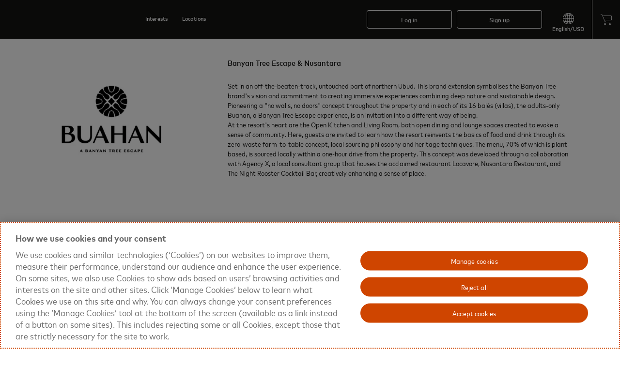

--- FILE ---
content_type: text/html; charset=UTF-8
request_url: https://www.priceless.com/celebrity/18342/banyan-tree-escape-nusantara
body_size: 84572
content:
<!DOCTYPE html>
<html lang='en-US' class="">
<head>
    <script>function OptanonWrapper(){document.dispatchEvent(new CustomEvent('OneTrustGroupsUpdated'))}var targetGlobalSettings={bodyHidingEnabled:false}</script><script src="https://cdn.cookielaw.org/scripttemplates/otSDKStub.js" crossorigin="anonymous" data-document-language="true" data-domain-script="6392b1b8-ab71-454a-a8a0-d49a88a3ab6c"></script><script src="//assets.adobedtm.com/launch-EN6060853e90c64641977caeb8933ac1c7.min.js" type="text/plain" class="optanon-category-C006"></script>    <script>
        var startTime = new Date().getTime();
    </script>
    <style>
        .fullWidth {width: 90%;}
    </style>
    
    <meta http-equiv="X-UA-Compatible" content="IE=EmulateIE11" />
    <meta http-equiv="X-UA-Compatible" content="IE=Edge;chrome=1;text/html;" />
    <meta charset="utf-8" />
    <meta name="description" content="" />
    <meta name="keywords" content="buahan a banyan tree escape, bali luxury holiday packages, nusantara indonesian restaurant, private villa ubud" />
    <meta name="viewport" content="" />
    <meta name="p:domain_verify" content="cee26ed1d8359e6be354626271de9d1f" />
    <meta name="msvalidate.01" content="F162C6F11AC64DD838FFF10F954FF152" />
    <meta name="twitter:card" content="summary"/>
    <meta name="twitter:site" content="@priceless™">
    <meta name="twitter:creator" content="@priceless™">
    <meta name="twitter:title" content="priceless™ | Banyan Tree Escape &amp; Nusantara">
    <meta name="twitter:description" content="">
    <link rel="icon" type="image/ico" href="https://d5xydlzdo08s0.cloudfront.net/images/mc/mc_favicon.ico" />
    <link rel="alternate" hreflang="x-default" href="https://www.priceless.com/celebrity/18342/banyan-tree-escape-nusantara?country=us" />    <link rel="shortcut icon" type="image/x-icon" href="https://d5xydlzdo08s0.cloudfront.net/images/mc/mc_favicon.ico" />
                <link rel="apple-touch-icon"                 href="https://d5xydlzdo08s0.cloudfront.net/images/mc/touch-icon-57.png">
            <link rel="apple-touch-icon" sizes="72x72"   href="https://d5xydlzdo08s0.cloudfront.net/images/mc/touch-icon-72.png">
            <link rel="apple-touch-icon" sizes="114x114" href="https://d5xydlzdo08s0.cloudfront.net/images/mc/touch-icon-114.png">
            <meta property="og:site_name" content="priceless™" >
<meta property="og:title" content="Banyan Tree Escape Nusantara, " >
<meta property="og:url" content="https://www.priceless.com/celebrity/18342/banyan-tree-escape-nusantara" >
<meta property="og:type" content="product" >
<meta property="og:description" content="Shop memorable experiences from Banyan Tree Escape Nusantara" >
<meta property="og:image" content="https://d5xydlzdo08s0.cloudfront.net/ondemand/media/celebrities/18342/marquee/banyan_logo_300x300_1.50x.jpg" >
<script type="application/ld+json">
    {"@context":"http:\/\/schema.org","@type":"Person","name":"Banyan Tree Escape &amp; Nusantara","birthDate":"0000-00-00","description":"<p>Set in an off-the-beaten-track, untouched part of northern Ubud. This brand extension symbolises the Banyan Tree brand's vision and commitment to creating immersive experiences combining deep nature and sustainable design. Pioneering a \"no walls, no doors\" concept throughout the property and in each of its 16 bal\u00e9s (villas), the adults-only Buahan, a Banyan Tree Escape experience, is an invitation into a different way of being.<\/p>\n\n<p>At the resort's heart are the Open Kitchen and Living Room, both open dining and lounge spaces created to evoke a sense of community. Here, guests are invited to learn how the resort reinvents the basics of food and drink through its zero-waste farm-to-table concept, local sourcing philosophy and heritage techniques. The menu, 70% of which is plant-based, is sourced locally within a one-hour drive from the property. This concept was developed through a collaboration with Agency X, a local consultant group that houses the acclaimed restaurant Locavore, Nusantara Restaurant, and The Night Rooster Cocktail Bar, creatively enhancing a sense of place.<\/p>\n","disambiguatingDescription":""}</script>
<script>
    /* for www.priceless.com */

    // to prevent js prototype pollution.  PEB-743
    if (window.location.href.indexOf('__proto__') != -1) {
        window.location.href = '/common/error?js_pr=1';
    }

    var g_appVersion             = "260114";
    var g_thisHost               = 'www';
    var g_controller_id          = 'celebrity';
    var g_controller_action_id   = 'index';
    var g_page                   = 'celebrity.index';
    var g_is_mobile              = false; // app
    var g_is_tablet              = false; // device
    var g_siteUrlPrefix          = 'https://www.priceless.com';
    var g_staticFileBasePath     = 'https://d5xydlzdo08s0.cloudfront.net';
    var g_sessionAccessCode      = '';
    var g_forVendorSignUp        = false;
    var g_is_pickonePromo        = false;
    var g_requiresOrderApproval  = false;
    var g_disableCustomerDetails = false;
    var g_showDayOfContactInfo   = 0;
    var g_enableMobileCategoryDropdown = false;
    var g_instantAccessCode = '';
    var g_vendorPortalLayout = '';
    var g_concierge = '';
    var g_is_amex   = '';       // used in checkout.js
    var g_is_guest  = true;
    var g_tempUser  = false;
    var g_guestOrderUser = false;
    var g_ssoAuctionUser   = false;
    var g_ssoNeedsLoginForCheckout = false;
    var g_uuidCheckout       = true;
    var g_needCompleteSignup = false;
    var g_forceGuestCheckout = false;
    var g_disableGuestCheckout = false;
    var g_seriesGuestCheckOut = '';
    var g_sic_queryName = 'sic';
    var g_redemption_code = '';
    var g_guest_productId = '';
    var g_guest_eventTime = '';
    var g_guest_clicked_btn = '';
    var g_guest_parent_productId = '';  // used for adding guest sweepstakes entry product into cart
    var g_catId           = '0';
    var g_googleClientKey = '443423912242-jbo6g2ga0jhj46ashn2m3f1mlt8ugfr1.apps.googleusercontent.com';
    var g_linkedInId      = '';
    var g_showCallOut = false;
    var g_popupId = '';
    var g_active_popup = '';
    var g_readyFor_cart = false;
    var g_productId = '';
    var g_bespoke = '';
    var g_vendorProfile = '';
    var g_vendorSignUp  = '';
    var g_cat_featured_products = false;
    var g_localRadiusMiles     = ''; // used in vendorPortal
    var g_regionalRadiusMiles  = ''; // used in vendorPortal
    var g_vendorLocation       = ''; // used in vendorPortal
    var g_inCoversationPage    = false; // used in vendorPortal
    var g_password_length      = '8';
    var g_signup_timer = 2000;
    var g_login_timer  = 1000;
    var g_pay_load_start_time = 0;
    var g_siteId       = 5; // should be number
    var g_languageId   = 1;
    var g_sourceId  = 0;
    var g_sourceWelcomeString = "";
    var g_user_lvl  = 1;  // should be number
    var g_userId    = '0';
    var g_emailAddress = "";
    var g_vendorId  = '';
    var g_currency_localeId = '1';
    var g_forceLogin           = false; // see _autoPopup_js
    var g_stream_lined_sign_up =  true;
    var g_loggedInManually     = false;
    var g_showNewMobileCat = false;
    var g_isMobileApp = 0;
    var g_uaType = 1; // should be number
    var autoPopupTimer = '';

    var activatedProducts = '';
    var g_filter_only_type = '';
    var g_is_responsive = false;
    var g_chrome_iOS = false;
    var g_thisDomain = 'www.priceless.com';
    var g_nodeServer = 'origin-us.priceless.com';
    var g_enable_websocket = true;
    var g_dashboard_page = '';
    var g_comingSoonTimeoutSet = false; //coming soon auctions. Used in product/_auction_new

    var g_show_how_it_works = false;
    var g_discovery_type = {
        desktopNav:"DESKTOP-NAV",
        desktopWidget:"DESKTOP-WIDGET",
        mobileWidget:"MOBILE-WIDGET"
    };
  
    var g_infobox_modes = {
        edit: 'EDIT',
        exe:  'EXE',
        display: 'DISPLAY'
    };

    var g_signup_recaptcha_id = null;
    var g_login_recaptcha_id  = null;

    var g_is_local_host = false;
    var g_welcomeString = "";    // see /common/_loginAndRegistrationDialogs
    var g_accesscodeTitle = "";  // see /common/_loginAndRegistrationDialogs
    
    var g_isDesktop = true;
    var g_isTablet  = false;
    var g_link = window.location.pathname;
    var g_searchTerm = "";
    var g_agent_type = 1;
    var g_agent_type_options = {'ios':4};
    var g_homepage_catId = 67;
    var g_autoAddAvaEveryWhere = true; // used in filter
    var g_filter_from_date = "";
    var g_filter_to_date   = "";
    var g_filter_from_mobile_menu = false; // gets set to true when mobile menu or discovery widget is opened
    var g_filter_get_products_ajax = "";
    var g_filter_get_products_ajax_data = {};
    var g_filter_min_slide_value = 1;
    var g_filter_max_slide_value = 33;
    var g_filter_stay_in_page = false;
    var g_filter_slider_exchange_rate_factor = '1';
    var g_price_converter_string       = 'US$%replace_with_price%';
    var g_price_converter_place_holder = '%replace_with_price%';
    var g_manuallyScroll   = true;
    var g_list_type        = {category:'category', filter:'filter', productization:'productization'};
    var g_currentListType  = undefined;  // can be (1) category, (2) filter (3) productization
    var g_category_products_and_collections = [];
    var g_special_offer_products            = [];
    var g_cat_pro_col_index                 = 0;
    var g_no_lazysize_img_cnt               = 8;
    var g_block_pCnt = '12';
    var g_downloading_new_tiles = false;
    var g_localStorage_available = true;
    var g_google_user_map = '';
    var g_google_user_map_params = '';
    var g_section_percentage     = 0;
    var g_section_submitted      = 0;
    var g_section_do_not_submit  = false;
    var g_user_carted_items_cnt  = 0;
    var g_baidu_ac; // baidu auto complete

    var g_headerVersion = '1';

    var g_renderedTileIndex  = 0;   // used to store g_cat_pro_col_index value from localStorage for back btn usage purpose

    var g_changeRequestOii = 0;

    var g_allowFacebookTracking = false;

    var g_duringAddressSave = false;

    var g_ApplePayAvailable;
            try {
            g_ApplePayAvailable = !!(
                window.ApplePaySession &&
                ApplePaySession.canMakePayments() &&
                ApplePaySession.canMakePaymentsWithActiveCard('merchant.com.priceless.applepay')
            );
        }
        catch (err) {
            console.log(err);
            g_ApplePayAvailable = false;
        }
        var g_GooglePayAvailable = true;
    var g_SamsungPayAvailable = false; // will it ever be?

    var g_c2p_Available = true;

    var g_adobeTrackingPaymentMethod = false;

    var g_extendAllowedCCNetworks = false;

    var g_siteColors = {"topNavigationButtonColor":"#FFFFFF","overlayTextColorHexCode":"#FFFFFF","mobileTextBackgroundColor":"","primary":"#cf4500","primary2":"#fd6f3a","border":"#b4b0a9","background":"#f6f3ef","warning":"#d1282d","charcoal":"#3b3935","white":"#ffffff","black":"#141413","red":"#d1282d","red-c":"#ff5656","grey-c9":"#d5d1c9","grey-ef":"#f6f3ef","orange-c":"#cf4500","orange-d":"#d93c02","grey-f2":"#f2f2f2","blue":"#2d87d9","green-d":"#18a487","purple":"#793cd6","auctionTextMin":"#fd6f3a","auctionTextHour":"#8cba2d","bottomCatNav":"#d5d1c9","headerMenuLevelMenuBar":"#b4b0a9","headerMenuLevelMenuLabelHover":"#cf4500","topWelcomeShopping":"#3b3935","sweepstakeHistoryBackground":"#d5d1c9","filterTimeRangeHighlight":"#b4b0a9","emailThemeColor":"#141413","emailButtonColor":"#cf4500","headerNavColor":"#ffffff","topNavigationColor":"#141413","primaryButtonBackground":"#cf4500","primaryButtonFontColor":"#ffffff","emailHeaderColor":"#141413","emailFooterColor":"#141413","siteFooterTextColor":"#ffffff","bd1":"#141413","bd2":"#b4b0a9","bd3":"#ffffff","bd4":"#3b3935","bg1":"#141413","bg2":"#f6f3ef","bg3":"#ffffff","bg4":"#3b3935","bgFooter":"#141413","c1":"#141413","c2":"#676561","c3":"#ffffff","c4":"#3b3935","c5":"#b4b0a9","scrollbar":"#434446","grey-21":"#222221","grey-31":"#323231"};

    var g_wordResult = 'result';

    var g_useSortByFeature = false;

    var g_displayTimezone = 0;

    var g_bg_ovr1 = 'bg-ovr-1';
    //
            var g_getVar = '{}';
        
    // *****************************  map settings **************************************
    var g_grayScale = [
        {"featureType":"landscape","stylers":[{"saturation":-100},{"lightness":65},{"visibility":"on"}]},
        {"featureType":"poi","elementType": "geometry","stylers":[{"saturation":-100},{"lightness":51},{"visibility":"simplified"}]},
        {"featureType":"poi","elementType": "labels","stylers":[{"visibility":"off"}]},
        {"featureType":"road.highway","stylers":[{"saturation":-100},{"visibility":"simplified"}]},
        {"featureType":"road.arterial","stylers":[{"saturation":-100},{"lightness":30},{"visibility":"on"}]},
        {"featureType":"road.local","stylers":[{"saturation":-100},{"lightness":40},{"visibility":"on"}]},
        {"featureType":"transit","stylers":[{"saturation":-100},{"visibility":"simplified"}]},
        {"featureType":"administrative.province","stylers":[{"visibility":"off"}]},
        {"featureType":"water","elementType":"labels","stylers":[{"visibility":"on"},{"lightness":-25},{"saturation":-100}]},
        {"featureType":"water","elementType":"geometry","stylers":[{"hue":"#ffff00"},{"lightness":-25},{"saturation":-97}]}
    ];

    var g_ifonly_socket = '';
    var g_latitude  = '';
    var g_longitude = '';

    function getJsText(index, replace) {
        var strings =   {
            'January'   : "January",
            'February'  : "February",
            'March'     : "March",
            'April'     : "April",
            'May'       : "May",
            'June'      : "June",
            'July'      : "July",
            'August'    : "August",
            'September' : "September",
            'October'   : "October",
            'November'  : "November",
            'December'  : "December",
            'Sun'       : "Sun",
            'Mon'       : "Mon",
            'Tue'       : "Tue",
            'Wed'       : "Wed",
            'Thu'       : "Thu",
            'Fri'       : "Fri",
            'Sat'       : "Sat",
            'Su'        : "Su",
            'Mo'        : "Mo",
            'Tu'        : "Tu",
            'We'        : "We",
            'Th'        : "Th",
            'Fr'        : "Fr",
            'Sa'        : "Sa",
            'Yes'       : "Yes",
            'No'        : "NO",
            'Now'       : "now",      //jquery-ui-timepicker-addon.js
            'Done'      : "Done",
            'Close'     : "Close",
            'people'    : "people",
            'person'    : "person",
            'hour'      : "hour",
            '1_hour'    : "1 hour",
            'many_hours': "%numberOfHours% hours",
            'italics'   : "italics",  // VP todo timeline
            'vp_todo_guest_expect'  : "What can your guest expect at this time?",
            'Describe in detail'    : "Describe in detail (optional)",
            'add a step'            : "add a step",
            'View All Results'      : "View All Results",
            'No changes detected'   : "No changes detected", //infobox.js
            'Details Needed'        : "Details Needed",
            'checkout_willBeSent'   : "Will be sent %emailDate%",
            'infobox_describe_request_for'  : "Describe your custom request for  %vendorName%",
            'infobox_schedule_past_warning' : "The scheduled date you are trying to confirm is in the past. Are you sure you want to proceed?",
            'Confirm Past Event Date'       : "Confirm Past Event Date",
            'Request More'                  : "Request more",
            'vp_details_need_suggest'       : "We suggest you submit <span class=\"fo-15-n-s4\">both Date\/Time<\/span> and <span class=\"fo-15-n-s4\">Location<\/span>. Your experience will not be officially booked until both Date\/Time and Location are agreed upon. ",
            'vp_details_proceed'            : "Are you sure you would like to proceed?",
            'exception_request_people_index_start' : " additional people (as exception)",
            'exception_request_people_index_end'   : " (as exception)",
            'exception_request_person_index'       : " additional person (as exception)",
            'Additional'                           : "Additional",
            'exception_request_admin_warning'      : "This is an exception request that you need to set the price for. Are you sure you want to proceed?",
            'refresh_try_again'                    : "Please refresh and try again.",
            'inventory_warning_not_available'      : "The %productName% is not available.",
            'thanks_for_sharing'                   : "Thanks for sharing.",
            'please_enter_message'                 : "Please enter message",
            'please_enter_subject_and_messasge'    : "Please enter subject and message",
            'g_checkout_hyatt_points'              : "%points% Points",
            'view'                                 : "View",
            'view_here'                            : "View Here",
            'new_message'                          : "You have a new message",
            'new_order'                            : "Congratulations! You have a new order #%orderId%",
            'new_order_requires_attention'         : "Congratulations! You have a new order #%orderId% that requires your attention",
            'order_status_notif_shipped'           : "Items in Order #%orderId% have shipped",
            'order_status_notif_pending_log'       : "Order #%orderId% details have been confirmed",
            'order_status_notif_pending_schedule'  : "Order #%orderId% requires action",
            'order_status_notif_cancelled'         : "Order #%orderId% has been cancelled",
            'order_status_notif_default'           : "Order #%orderId% has been changed",
            'unit_many'               : "%num% units",
            'unit_one'                : "1 unit",
            '1_unit'                  : "1 unit",
            'number_includes_product' : "%num_units% included products(s)",
            'number_includes_product_one'  : "1 included product",
            'number_includes_product_many' : "%num_units% included products",
            'or': "or",
            'session_expired' : "Session expired. Page will be refreshed.",
            'product_bottom_banner_activated' : "Activated",
            'product_bottom_banner_activation_required' : "Activation Required",
            'product_max_quantity_per_order' : "Available quantities already in cart",
            'pdp_user_activation_added_to_card' : "Added to card",
            'Listings' :  "Listings",
            'Sign Up': "Sign up",
            'welcome_to_site': "Welcome to priceless\u2122",
            'sign_up_access_code_tile': "Redeem your credit now for bespoke gifts and one-of-a-kind experiences.",
            'sign_up_dialog_title_for_add_to_cart': "To add this item to your cart,<br \/> please continue below",
            'sign_up_dialog_title_for_add_under_500': "To redeem your offer and complete the checkout process, please continue below",
            'sign_up_dialog_title_for_suggestion': "To suggest a dream,<br \/> please continue below",
            'sign_up_dialog_title_for_celebrity_message': "To send a message,<br \/> please continue below",
            'sign_up_dialog_title_for_request_quote' : "To request a quote,<br \/> please continue below",
            'sign_up_dialog_title_for_waitlist' : "To waitlist for this item,<br \/> please continue below",
            'sign_up_dialog_title_for_place_bid' : "To place a bid, please continue below",
            'sign_up_dialog_title_for_crowdbuy_share' : "To share this event, please continue below",
            'sign_up_dialog_title_for_product_share' : "To share this, please continue below",
            'sign_up_dialog_title_for_member_access' : "You must be a Member to view this",
            'sign_up_dialog_title_for_shopping_cart' : "To view your shopping cart, please continue below",
            'Welcome Back!' : "Welcome Back!",
            'Search' : "Search",
            'category' : "category ",
            'location' : "Location",
            'Product Type' : "Product Type ",
            'only' : "only",
            'Content Type' : "Content Type ",
            'to' : "To",
            'in' : "In",
            'Locations' : "locations",
            'Product types' : "Product types",
            'Content types' : "Content types",
            'Categories' : "Categories",
            'Multiple Locations' : "Multiple locations",
            'Available online' : "Available online",
            'BUY NOW' : "Add to cart",
            'Warning' : "Warning",
            'OK' : "OK",
            'Cancel' : "Cancel",
            'mc_signup_error_priceless_optin_required' : "Priceless Communications opt-in required for sign-up",
            'Log In with Email' :"Log in with email",
            'Sign Up with Email' :"SIGN UP WITH EMAIL",
            'facebook_susi_warning_check_browser_setting' : "Login and signup with Facebook is not available due to your browser's current security settings.",
            'Please select an option' : "Please select an option",
            'street address' : "street address",
            'field_validation_error_msg' : "Please enter %fieldName%",
            'Please fill in required field' : "Please fill in required field",
            'words' : "words",
            'chars' : "chars",
            'icon' : "icon",
            'remaining' : "remaining",
        };

        if (typeof strings[index] === 'undefined') {
            return index;
        } else {
            var str = strings[index];
            if (typeof replace === 'object') {
                for (var key in replace) {
                    str = str.replace(key, replace[key]);
                }
            }
            return str;
        }
    }
    
    // New Variables for Common JS
    var g_session_expired_redirect="";
    var g_ifonlycsrftoken_name = 'stk';
    var g_ifonlycsrftoken = "X2xGUmd2N0d4UVRhWnVQTk5QTm1DdTc2R25RRVI3Tkbi8tyGvLjQqKAMa1oJU44qizBuOVQZ1Y1Iv87pTK1BRQ==";
    var g_allow_google_login=0;
    var g_use_google=1;
    var g_should_display_social_buttons = 1;
    var g_google_api_key = "AIzaSyC0maY5si28S9FM1Wna4eK9xoyHLdJs6ik";
    var g_force_old_popup='0';
    var g_get_popup_methods_mapping={"member-signup-dialog":2,"defaultMethod":1};
    
    var g_use_branding_product_overlay_logo_condition=false;
            g_use_branding_product_overlay_logo_condition=true;
    
    var g_product_type_ex_get_digital_product_type_ids=[14,12,23];
    var g_product_ex_type_pre_announce_event_list=10;
    var g_product_ex_type_offer=35;
    var g_product_ex_program_epp=6;

    var g_render_portal_product_occasion_banner_html_json="<div class=\"occasion_banner sg-occ-banner1 desktop\">    <span class=\"occasion_banner_text sg-bg-3 sg-c-1\">_title_<\/span><\/div>";
    var g_site_ex_hide_celeb_image=1;
    var g_staticRedirectBaseUrl = "";
    var g_site_ex_is_ifonly_site=0;
    var g_site_ex_select_json="SELECT";

    var g_sessionhits_1_mobile_site_non_pay_app=false;
        
    var g_cards=[["Visa",/^4[0-9]{12}([0-9]{3})?$/],["Mastercard",/^5[1-5][0-9]{14}$/],["Mastercard",/^222[1-9][0-9]{12}$/],["Mastercard",/^22[3-9][0-9]{13}$/],["Mastercard",/^2[3-6][0-9]{14}$/],["Mastercard",/^27[01][0-9]{13}$/],["Mastercard",/^2720[0-9]{12}$/],["American Express",/^3[47][0-9]{13}$/],["Discover",/^6011[0-9]{12}$/],["Discover",/^622[0-9]{13}$/],["Discover",/^6[45][0-9]{14}$/],["Maestro",/^(50|56|57|58)[0-9]{11,16}$/],["Maestro",/^6[0-9]{15,18}$/]];
    
    var g_str_ex_get_site_name="priceless™";
   
    // NPM Urls & Script paths
    var g_lazy_sizes_url='https://d5xydlzdo08s0.cloudfront.net/npm/lazysizes/5.3.2/lazysizes.min.js';
    var g_socketio_url='https://d5xydlzdo08s0.cloudfront.net/scripts/260114/socket.io-1.4.5.min.js';
    var g_fullcalendar_js_url='https://d5xydlzdo08s0.cloudfront.net/npm/fullcalendar/3.10.4/dist/fullcalendar.min.js';
    var g_google_map_init_url='https://d5xydlzdo08s0.cloudfront.net/scripts/260114/googleMapInitiation.js';
    var g_infobubble_compiled_url='https://d5xydlzdo08s0.cloudfront.net/npm/js-info-bubble/0.8.0/src/infobubble-compiled.js';

    //css urls
    var g_jquery_min_css_url='https://d5xydlzdo08s0.cloudfront.net/npm/jquery-ui/1.13.2/dist/themes/base/jquery-ui.min.css';
    var g_widgets_css_url ='https://d5xydlzdo08s0.cloudfront.net/scripts/260114/widgets.css';
    var g_jquery_jcrop_css_url='https://d5xydlzdo08s0.cloudfront.net/npm/jquery-jcrop/0.9.15/css/jquery.Jcrop.min.css';
    var g_reacttimeline_css_url='https://d5xydlzdo08s0.cloudfront.net/scripts/260114/reacttimeline.css';
    var g_qtip_css_url='https://d5xydlzdo08s0.cloudfront.net/npm/qtip2/3.0.3/dist/jquery.qtip.min.css' ;
    var g_fullcalender_css_url='https://d5xydlzdo08s0.cloudfront.net/npm/fullcalendar/3.10.4/dist/fullcalendar.min.css' ;


    // ********************************   Assets Loading Prioritizing  Codes   **********************************

    var partnerCategoryId = 0;

    // ************ locales ************************************

    var g_rtl = 0;
    var g_user_locale = {"localeId":"1","localeName":"English_UnitedStates","localeString":"en_US","dateFormat":"m\/d\/Y","timeFormat":"g:i A","dateTimeFormat":"m\/d\/Y g:i A","timeZone":null,"numberDecimalPointCharacter":".","numberThousandsSeperator":",","curChar":"US$","defaultUnits":"imperial","languageId":"1","currencyId":"1","countryId":"1","stateId":null,"active":"1","activeOnContent":"1","currencyName":"US Dollar","currencyCode":"USD","digitsRightOfDecimal":"2","currencyNumber":"840","currencyCharacter":"$","usdExchangeRate":"1","countryName":"United States","countryShortCode":"US","country3DigitCode":"USA","displayPricesIncludingTax":"0","vatRate":null,"displayStateLevelLocation":"1","languageName":"English (US)","tag":"en-US","textLeft2Right":"1"};
    var g_session_locale = {"localeId":"1","localeName":"English_UnitedStates","localeString":"en_US","dateFormat":"m\/d\/Y","timeFormat":"g:i A","dateTimeFormat":"m\/d\/Y g:i A","timeZone":null,"numberDecimalPointCharacter":".","numberThousandsSeperator":",","curChar":"US$","defaultUnits":"imperial","languageId":"1","currencyId":"1","countryId":"1","stateId":null,"active":"1","activeOnContent":"1","currencyName":"US Dollar","currencyCode":"USD","digitsRightOfDecimal":"2","currencyNumber":"840","currencyCharacter":"$","usdExchangeRate":"1","countryName":"United States","countryShortCode":"US","country3DigitCode":"USA","displayPricesIncludingTax":"0","vatRate":null,"displayStateLevelLocation":"1","languageName":"English (US)","tag":"en-US","textLeft2Right":"1"};
    var g_currency_locale = {"localeId":"1","localeName":"English_UnitedStates","localeString":"en_US","dateFormat":"m\/d\/Y","timeFormat":"g:i A","dateTimeFormat":"m\/d\/Y g:i A","timeZone":null,"numberDecimalPointCharacter":".","numberThousandsSeperator":",","curChar":"US$","defaultUnits":"imperial","languageId":"1","currencyId":"1","countryId":"1","stateId":null,"active":"1","activeOnContent":"1","currencyName":"US Dollar","currencyCode":"USD","digitsRightOfDecimal":"2","currencyNumber":"840","currencyCharacter":"$","usdExchangeRate":"1","countryName":"United States","countryShortCode":"US","country3DigitCode":"USA","displayPricesIncludingTax":"0","vatRate":null,"displayStateLevelLocation":"1","languageName":"English (US)","tag":"en-US","textLeft2Right":"1"};
    var g_datatime_locale = {"localeId":"1","localeName":"English_UnitedStates","localeString":"en_US","dateFormat":"m\/d\/Y","timeFormat":"g:i A","dateTimeFormat":"m\/d\/Y g:i A","timeZone":null,"numberDecimalPointCharacter":".","numberThousandsSeperator":",","curChar":"US$","defaultUnits":"imperial","languageId":"1","currencyId":"1","countryId":"1","stateId":null,"active":"1","activeOnContent":"1","currencyName":"US Dollar","currencyCode":"USD","digitsRightOfDecimal":"2","currencyNumber":"840","currencyCharacter":"$","usdExchangeRate":"1","countryName":"United States","countryShortCode":"US","country3DigitCode":"USA","displayPricesIncludingTax":"0","vatRate":null,"displayStateLevelLocation":"1","languageName":"English (US)","tag":"en-US","textLeft2Right":"1"};
    var g_isDaylightSavings = 0;
    var g_timezoneOffset =  -5;

    // url variable
    var g_redirect_reason = "";
    var g_all_locales = [["localeId","dateFormat","timeFormat","dateTimeFormat","numberDecimalPointCharacter","numberThousandsSeperator","defaultUnits","currencyId","digitsRightOfDecimal","currencyCharacter","usdExchangeRate"],["1","m/d/Y","g:i A","m/d/Y g:i A",".",",","imperial","1","2","$","1"],["2","d/m/Y","H:i","d/m/Y H:i",".",",","metric","2","2","$","17.597081"],["3","d.m.Y","G:i","d.m.Y G:i",",",".","metric","3","2","₽","78.042677"],["4","Y-m-d","G:i","Y-m-d G:i",".",",","metric","4","2","¥","6.9666"],["5","Y-m-d","G:i","Y-m-d G:i",","," ","metric","5","2","$","1.383602"],["6","d/m/Y","G:i","d/m/Y G:i",",",".","metric","6","2","R$","5.376"],["7","Y-m-d","g:i a","Y-m-d g:i a",".",",","metric","7","0","¥","158.0889"],["8","d/m/Y","h:i a","d/m/Y h:i a",".",",","metric","8","2","د.","3.6725"],["9","d-m-Y","G:i","d-m-Y G:i",".",",","metric","9","2","$","7.797031"],["10","d.m.Y","G:i","d.m.Y G:i",","," ","metric","10","2","Kč","20.7666"],["11","d/m/Y","G:i","d/m/Y G:i",","," ","metric","11","2","€","0.853333"],["12","d.m.Y","H:i","d.m.Y H:i",",",".","metric","11","2","€","0.853333"],["13","d/m/Y","H:i","d/m/Y H:i",",",".","metric","11","2","€","0.853333"],["14","d/m/Y","G:i","d/m/Y G:i",",",".","metric","11","2","€","0.853333"],["15","Y-m-d","H:i","Y-m-d H:i",",",".","metric","12","2","SEK","9.127396"],["16","d-m-Y","H:i","d-m-Y H:i",",",".","metric","13","2","₺","43.296902"],["17","Y-m-d","g:i a","Y-m-d g:i a",".",",","metric","14","0","₩","1469.458218"],["18","d/m/Y","h:i a","d/m/Y h:i a",",",".","metric","15","2","$","1434.1409"],["19","d/m/Y","H:i","d/m/Y H:i",".",",","metric","16","2","Awg","1.8"],["20","d/m/Y","g:i A","d/m/Y g:i A",".",",","metric","17","2","$","1.485413"],["21","d.m.Y","H:i","d.m.Y H:i",",",".","metric","11","2","€","0.853333"],["22","d/m/Y","H:i","d/m/Y H:i",".",",","metric","18","2","B$","1"],["23","d/m/Y","h:i a","d/m/Y h:i a",".",",","metric","19","3","BD","0.377007"],["24","d.m.Y","H:i","d.m.Y H:i",","," ","metric","11","2","€","0.853333"],["25","d/m/Y","h:i a","d/m/Y h:i a",",",".","metric","20","2","$b","6.913545"],["26","d.m.Y","H:i","d.m.Y H:i",".",",","metric","11","2","€","0.853333"],["27","m/d/Y","g:i a","m/d/Y g:i a",".",",","metric","5","2","$","1.383602"],["28","d/m/Y","G:i","d/m/Y G:i",",",".","metric","22","0","$","887"],["29","d/m/Y","h:i a","d/m/Y h:i a",",",".","metric","23","0","$","3664.103316"],["30","d/m/Y","h:i a","d/m/Y h:i a",",",".","metric","24","2","₡","487.844016"],["31","d.m.Y","H:i","d.m.Y H:i",",",".","metric","25","2","kn","6.430313"],["32","d.m.Y","H:i","d.m.Y H:i",",",".","metric","26","2","DKK","6.374789"],["33","d/m/Y","h:i a","d/m/Y h:i a",".",",","metric","27","2","Rd$","63.440233"],["34","d/m/Y","G:i","d/m/Y G:i",",",".","metric","1","2","$","1"],["35","d/m/Y","h:i a","d/m/Y h:i a",".",",","metric","","","","1"],["36","d/m/Y","h:i a","d/m/Y h:i a",".",",","metric","","","","1"],["37","d.m.Y","G:i","d.m.Y G:i",","," ","metric","11","2","€","0.853333"],["38","d.m.Y","G:i","d.m.Y G:i",","," ","metric","11","2","€","0.853333"],["39","d/m/Y","g:i a","d/m/Y g:i a",".",",","metric","11","2","€","0.853333"],["40","d/m/Y","h:i a","d/m/Y h:i a",".",",","metric","30","2","Q","7.664167"],["41","d/m/Y","h:i a","d/m/Y h:i a",".",",","metric","","","","1"],["42","Y.m.d","G:i","Y.m.d G:i",","," ","metric","32","2","Ft","328.565636"],["43","d-m-Y","g:i A","d-m-Y g:i A",".",",","metric","33","2","₹","91.23932"],["44","d/m/Y","G:i","d/m/Y G:i",".",",","metric","34","2","Rp","16968.993041"],["45","d/m/Y","H:i","d/m/Y H:i",".",",","metric","11","2","€","0.853333"],["46","d/m/Y","H:i","d/m/Y H:i",".",",","metric","35","3","₪‎","3.163295"],["47","d/m/Y","h:i A","d/m/Y h:i A",".",",","metric","36","2","J$","157.540439"],["48","d/m/Y","h:i a","d/m/Y h:i a",".",",","metric","37","3","د.ا","0.709"],["49","d/m/Y","g:i A","d/m/Y g:i A",".",",","metric","38","2","KSh","129.06"],["50","Y.m.d","g:i a","Y.m.d g:i a",".",",","metric","14","0","₩","1469.458218"],["51","d/m/Y","h:i a","d/m/Y h:i a",".",",","metric","39","3","د.ك","0.307499"],["52","d.m.Y","G:i","d.m.Y G:i",","," ","metric","11","2","€","0.853333"],["53","d/m/Y","h:i a","d/m/Y h:i a",".",",","metric","40","2","ل.ل.","89580.1334"],["54","Y-m-d","H:i","Y-m-d H:i",",",".","metric","11","2","€","0.853333"],["55","d.m.Y","H:i","d.m.Y H:i",",",".","metric","11","2","€","0.853333"],["56","d/m/Y","g:i A","d/m/Y g:i A","."," ","metric","41","2","RM","4.0563"],["57","d/m/Y","H:i","d/m/Y H:i",","," ","metric","42","2","₨","46.180003"],["58","d/m/Y","G:i","d/m/Y G:i",".",",","metric","43","2","MAD","9.167843"],["59","d-m-Y","G:i","d-m-Y G:i",".",",","metric","11","2","€","0.853333"],["60","d/m/Y","g:i a","d/m/Y g:i a",".",",","metric","44","2","$","1.7147"],["61","d/m/Y","h:i a","d/m/Y h:i a",".",",","metric","45","2","C$","36.7"],["62","d/m/Y","g:i a","d/m/Y g:i a",".",",","metric","46","2","₦","1419.29"],["63","d.m.Y","H:i","d.m.Y H:i",".",",","metric","47","2","NOK","9.993032"],["64","d/m/Y","h:i a","d/m/Y h:i a",".",",","metric","","","","1"],["65","m/d/Y","G:i","m/d/Y h:i a",".",",","metric","49","2","B/.","1"],["66","d/m/Y","h:i a","d/m/Y h:i a",",",".","metric","","","","1"],["67","d/m/Y","h:i a","d/m/Y h:i a",".",",","metric","51","2","S/","3.358911"],["68","m/d/Y","g:i A","m/d/Y g:i A","."," ","metric","52","2","₱","59.332499"],["69","d.m.Y","H:i","d.m.Y H:i",","," ","metric","53","2","zł","3.604466"],["70","d/m/Y","H:i","d/m/Y H:i",","," ","metric","11","2","€","0.853333"],["71","d/m/Y","h:i a","d/m/Y h:i a",".",",","metric","1","2","$","1"],["72","d/m/Y","h:i a","d/m/Y h:i a",".",",","metric","54","2","﷼","3.641"],["73","d.m.Y","H:i","d.m.Y H:i",",",".","metric","55","2","lei","4.3463"],["74","d/m/Y","h:i a","d/m/Y h:i a",".",",","metric","56","2","SR","3.749915"],["75","d/m/Y","H:i","d/m/Y H:i",","," ","metric","","","","1"],["76","d/m/Y","g:i A","d/m/Y g:i A",".",",","metric","58","2","$","1.284103"],["77","d.m.Y","G:i","d.m.Y G:i",",",".","metric","11","2","€","0.853333"],["78","d/m/Y","h:i A","d/m/Y h:i A",".",",","metric","59","2","R","16.405251"],["79","d.m.Y","H:i","d.m.Y H:i","."," ","metric","60","2","CHF","0.790727"],["80","Y/m/d","h:i a","Y/m/d h:i a",".",",","metric","61","2","NT$","31.6627"],["81","d/m/Y","g:i A","d/m/Y g:i A",".",",","metric","","","","1"],["82","d/m/Y","G:i","d/m/Y G:i",".",",","metric","63","2","฿","31.0705"],["83","d/m/Y","g:i A","d/m/Y g:i A",".",",","metric","64","2","£","0.74404"],["84","d/m/Y","h:i a","d/m/Y h:i a",",",".","metric","65","2","$U","38.364792"],["85","d/m/Y","g:i A","d/m/Y g:i A",".",",","metric","66","0","đ","26270.852942"],["86","d/m/Y","H:i","d/m/Y H:i",".",",","metric","","","","1"],["87","d.m.Y","H:i","d.m.Y H:i",",",".","metric","11","2","€","0.853333"],["88","d.m.Y","H:i","d.m.Y H:i",","," ","metric","11","2","€","0.853333"],["89","d.m.Y","H:i","d.m.Y H:i",","," ","metric","11","2","€","0.853333"],["90","Y-m-d","H:i","Y-m-d H:i",",",".","metric","12","2","SEK","9.127396"],["91","d/m/Y","h:i a","d/m/Y h:i a",".",",","metric","8","2","د.","3.6725"],["92","Y-m-d","G:i","Y-m-d G:i",".",",","metric","4","2","¥","6.9666"],["93","d-m-Y","G:i","d-m-Y G:i",".",",","metric","9","2","$","7.797031"],["94","d/m/Y","H:i","d/m/Y H:i",","," ","metric","11","2","€","0.853333"],["95","Y-m-d","g:i a","Y-m-d g:i a",".",",","metric","7","0","¥","158.0889"],["96","d.m.Y","G:i","d.m.Y G:i",",",".","metric","3","2","₽","78.042677"],["97","d/m/Y","H:i","d/m/Y H:i",".",",","metric","2","2","$","17.597081"],["98","d/m/Y","G:i","d/m/Y G:i",",",".","metric","11","2","€","0.853333"],["99","d.m.Y","G:i","d.m.Y G:i","."," ","metric","10","2","Kč","20.7666"],["100","d.m.Y","H:i","d.m.Y H:i",",",".","metric","11","2","€","0.853333"],["102","d-m-Y","H:i","d-m-Y H:i",",",".","metric","13","2","₺","43.296902"],["103","d/m/Y","h:i a","d/m/Y h:i a",",",".","metric","15","2","$","1434.1409"],["104","d/m/Y","h:i a","d/m/Y h:i a",".",",","metric","54","2","﷼","3.641"],["105","d/m/Y","h:i a","d/m/Y h:i a",".",",","metric","19","3","BD","0.377007"],["107","d/m/Y","h:i a","d/m/Y h:i a",",",".","metric","20","2","$b","6.913545"],["108","d/m/Y","G:i","d/m/Y G:i",",",".","metric","22","0","$","887"],["109","d/m/Y","h:i a","d/m/Y h:i a",",",".","metric","23","0","$","3664.103316"],["110","d/m/Y","h:i a","d/m/Y h:i a",",",".","metric","24","2","₡","487.844016"],["111","d/m/Y","h:i a","d/m/Y h:i a",".",",","metric","27","2","Rd$","63.440233"],["112","d/m/Y","G:i","d/m/Y G:i",",",".","metric","1","2","$","1"],["113","d/m/Y","h:i a","d/m/Y h:i a",".",",","metric","29","2","₡","8.754257"],["114","d/m/Y","h:i a","d/m/Y h:i a",".",",","metric","28","2","£","47.468981"],["115","d/m/Y","h:i a","d/m/Y h:i a",".",",","metric","37","3","د.ا","0.709"],["116","d/m/Y","h:i a","d/m/Y h:i a",".",",","metric","30","2","Q","7.664167"],["117","d/m/Y","h:i a","d/m/Y h:i a",".",",","metric","","","","1"],["118","d/m/Y","h:i a","d/m/Y h:i a",".",",","metric","39","3","د.ك","0.307499"],["119","d/m/Y","h:i a","d/m/Y h:i a",".",",","metric","40","2","ل.ل.","89580.1334"],["120","d/m/Y","G:i","d/m/Y G:i",".",",","metric","43","2","MAD","9.167843"],["121","d/m/Y","h:i a","d/m/Y h:i a",".",",","metric","","","","1"],["122","d/m/Y","h:i a","d/m/Y h:i a",".",",","metric","1","2","$","1"],["123","d/m/Y","G:i","d/m/Y G:i",","," ","metric","11","2","€","0.853333"],["124","d/m/Y","g:i A","d/m/Y g:i A","."," ","metric","","","","1"],["125","d.m.Y","H:i","d.m.Y H:i",","," ","metric","53","2","zł","3.604466"],["126","d/m/Y","H:i","d/m/Y H:i",","," ","metric","10","2","Kč","20.7666"],["127","m/d/Y","g:i A","m/d/Y g:i A",".",",","metric","","","","1"],["128","m/d/Y","G:i","m/d/Y G:i",".",",","metric","","","","1"],["129","d.m.Y","h:i a","d.m.Y h:i a",",",".","metric","75","2","RSD","100.182737"],["130","d.m.Y","h:i a","d.m.Y h:i a",",",".","metric","75","2","RSD","100.182737"],["131","d.m.Y","h:i A","d.m.Y h:i A",",",".","metric","","","","1"],["132","d/m/Y","g:i A","d/m/Y g:i A",".",",","metric","66","0","đ","26270.852942"],["133","d/m/Y","G:i","d/m/Y G:i",",",".","metric","34","2","Rp","16968.993041"],["134","d/m/Y","g:i A","d/m/Y g:i A",".",",","metric","41","2","RM","4.0563"],["135","d.m.Y","G:i","d.m.Y G:i",",",".","metric","","","","1"],["136","d.m.Y","G:i","d.m.Y G:i",",",".","metric","75","2","RSD","100.182737"],["137","d.m.Y","G:i","d.m.Y G:i",",",".","metric","","","","1"],["138","d/m/Y","H:i","d/m/Y H:i",".",",","metric","35","3","₪‎","3.163295"],["139","d/m/Y","G:i","d/m/Y G:i",".",",","metric","","","","1"],["140","m/d/Y","G:i","m/d/Y G:i",".",",","metric","","","","1"],["141","d.m.Y","G:i","d.m.Y G:i",",",".","metric","11","2","€","0.853333"],["142","d/m/Y","G:i","d/m/Y G:i",",",".","metric","6","2","R$","5.376"],["144","d/m/Y","H:i","d/m/Y H:i",",",".","metric","72","2","₼","1.7"],["145","d/m/Y","G:i","d/m/Y G:i",".",",","metric","1","2","$","1"],["146","d.m.Y","H:i","d.m.Y H:i",","," ","metric","25","2","kn","6.430313"],["147","d.m.Y","H:i","d.m.Y H:i",",",".","metric","55","2","lei","4.3463"],["148","Y.m.d","G:i","Y.m.d G:i","."," ","metric","32","2","Ft","328.565636"],["149","d/m/Y","H:i","d/m/Y H:i",",",".","metric","11","2","€","0.853333"],["150","d-m-Y","H:i","d-m-Y H:i",",",".","metric","11","2","€","0.853333"],["151","d/m/Y","G:i","d/m/Y G:i",","," ","metric","1","2","$","1"],["152","d.m.Y","H:i","d.m.Y H:i",","," ","metric","11","2","€","0.853333"],["153","d.m.Y","H:i","d.m.Y H:i",","," ","metric","11","2","€","0.853333"],["154","d/m/Y","G:i","d/m/Y G:i",","," ","metric","1","2","$","1"],["155","d/m/Y","G:i","d/m/Y G:i",","," ","metric","","","","1"],["156","d/m/Y","G:i","d/m/Y G:i",","," ","metric","43","2","MAD","9.167843"],["157","d/m/Y","h:i A","d/m/Y h:i A",".",",","metric","","","","1"],["158","d/m/Y","h:i A","d/m/Y h:i A",".",",","metric","8","2","د.","3.6725"],["159","d/m/Y","h:i A","d/m/Y h:i A",".",",","metric","","","","1"],["160","d/m/Y","h:i A","d/m/Y h:i A",".",",","metric","","","","1"],["161","d/m/Y","h:i A","d/m/Y h:i A",".",",","metric","","","","1"],["162","Y/m/d","g:i A","Y/m/d g:i A",",",".","metric","","","","1"],["163","d/m/Y","g:i A","d/m/Y g:i A",",",".","metric","","","","1"],["164","d/m/Y","g:i A","d/m/Y g:i A","."," ","metric","","","","1"],["165","d/m/Y","g:i A","d/m/Y g:i A","."," ","metric","","","","1"],["166","d/m/Y","g:i A","d/m/Y g:i A","."," ","metric","","","","1"],["167","d/m/Y","g:i A","d/m/Y g:i A","."," ","metric","","","","1"],["168","d/m/Y","g:i A","d/m/Y g:i A","."," ","metric","","","","1"],["169","d/m/Y","g:i A","d/m/Y g:i A","."," ","metric","","","","1"],["170","d/m/Y","g:i A","d/m/Y g:i A","."," ","metric","","","","1"],["171","d/m/Y","g:i A","d/m/Y g:i A","."," ","metric","","","","1"],["172","d/m/Y","g:i A","d/m/Y g:i A",","," ","metric","","","","1"],["173","d/m/Y","g:i A","d/m/Y g:i A","."," ","metric","","","","1"],["174","d/m/Y","g:i A","d/m/Y g:i A","."," ","metric","","","","1"],["175","d/m/Y","g:i A","d/m/Y g:i A","."," ","metric","","","","1"],["176","d/m/Y","g:i A","d/m/Y g:i A","."," ","metric","","","","1"],["177","d/m/Y","g:i A","d/m/Y g:i A","."," ","metric","","","","1"],["178","d/m/Y","g:i A","d/m/Y g:i A","."," ","metric","","","","1"],["179","d/m/Y","g:i A","d/m/Y g:i A",","," ","metric","","","","1"],["180","d/m/Y","H:i","d/m/Y H:i",","," ","metric","","","","1"],["181","d/m/Y","H:i","d/m/Y H:i",","," ","metric","","","","1"],["182","d/m/Y","H:i","d/m/Y H:i",","," ","metric","","","","1"],["183","d/m/Y","H:i","d/m/Y H:i",","," ","metric","","","","1"],["184","d/m/Y","H:i","d/m/Y H:i",","," ","metric","","","","1"],["185","d/m/Y","H:i","d/m/Y H:i",","," ","metric","","","","1"],["186","d/m/Y","H:i","d/m/Y H:i",","," ","metric","","","","1"],["187","d/m/Y","H:i","d/m/Y H:i",","," ","metric","","","","1"],["188","d/m/Y","H:i","d/m/Y H:i",","," ","metric","","","","1"],["189","d/m/Y","H:i","d/m/Y H:i",","," ","metric","","","","1"],["190","d/m/Y","H:i","d/m/Y H:i",","," ","metric","","","","1"],["191","d/m/Y","H:i","d/m/Y H:i",","," ","metric","","","","1"],["192","d/m/Y","H:i","d/m/Y H:i",","," ","metric","","","","1"],["193","d/m/Y","H:i","d/m/Y H:i",","," ","metric","","","","1"],["194","d/m/Y","H:i","d/m/Y H:i",","," ","metric","","","","1"],["195","d/m/Y","H:i","d/m/Y H:i",","," ","metric","","","","1"],["196","d/m/Y","H:i","d/m/Y H:i",","," ","metric","","","","1"],["197","d/m/Y","H:i","d/m/Y H:i",","," ","metric","","","","1"],["198","d/m/Y","H:i","d/m/Y H:i",","," ","metric","","","","1"],["199","d/m/Y","G:i","d/m/Y G:i","."," ","metric","4","2","¥","6.9666"],["200","d/m/Y","H:i","d/m/Y H:i",","," ","metric","","","","1"],["201","d/m/Y","G:i","d/m/Y G:i","."," ","metric","56","2","SR","3.749915"],["202","d/m/Y","h:i a","d/m/Y h:i a",",",".","metric","65","2","$U","38.364792"],["203","d/m/Y","g:i a","d/m/Y g:i a",".",",","imperial","1","2","$","1"],["204","Y/m/d","h:i a","Y/m/d h:i a",".",",","metric","61","2","NT$","31.6627"],["205","m/d/Y","G:i","m/d/Y h:i a",".",",","metric","49","2","B/.","1"],["206","m/d/Y","G:i","m/d/Y G:i",",",".","metric","80","2","​MDL","17.043861"],["207","m/d/Y","G:i","m/d/Y G:i",",",".","metric","80","2","​MDL","17.043861"],["208","m/d/Y","g:i a","m/d/Y g:i a",".",",","metric","17","2","$","1.485413"],["209","d.m.Y","H:i","d.m.Y H:i",",",".","metric","11","2","€","0.853333"],["210","d/m/Y","H:i","d/m/Y H:i",",",".","metric","1","2","$","1"],["211","d/m/Y","h:i A","d/m/Y h:i A",",",".","metric","1","2","$","1"],["212","d.m.Y","H:i","d.m.Y H:i",".",",","metric","47","2","NOK","9.993032"],["213","d/m/Y","h:i A","d/m/Y h:i A",",",".","metric","58","2","$","1.284103"],["214","d/m/Y","h:i a","d/m/Y h:i a",",",".","metric","11","2","€","0.853333"],["215","d-m-Y","g:i a","d-m-Y g:i a",",",".","metric","36","2","J$","157.540439"],["216","m/d/Y","g:i a","m/d/Y g:i a",",",".","metric","1","2","$","1"],["217","d.m.Y","H:i","d.m.Y H:i",",",".","metric","11","2","€","0.853333"],["218","d.m.Y","H:i","d.m.Y H:i",","," ","metric","11","2","€","0.853333"],["219","d/m/Y","h:i a","d/m/Y h:i a",".",",","metric","8","2","د.","3.6725"],["220","d-m-Y","g:i A","d-m-Y g:i A",","," ","metric","76","2","₾","2.695"],["221","d-m-Y","g:i A","d-m-Y g:i A",","," ","metric","76","2","₾","2.695"],["222","d.m.Y","G:i","d.m.Y G:i",","," ","metric","","","","1"],["223","d.m.Y","G:i","d.m.Y G:i",","," ","metric","77","2","​֏","378.081918"],["224","d.m.Y","G:i","d.m.Y G:i",","," ","metric","77","2","​֏","378.081918"],["225","d.m.Y","G:i","d.m.Y G:i",","," ","metric","78","2","​₸","508.255186"],["226","d.m.Y","G:i","d.m.Y G:i",","," ","metric","78","2","​₸","508.255186"],["227","d.m.Y","G:i","d.m.Y G:i",","," ","metric","79","2","​UZS","12057.876434"],["228","d.m.Y","G:i","d.m.Y G:i",","," ","metric","79","2","​UZS","12057.876434"],["229","d.m.Y","H:i","d.m.Y H:i",",",".","metric","26","2","DKK","6.374789"],["230","d.m.Y","G:i","d.m.Y G:i",","," ","metric","11","2","€","0.853333"],["231","d/m/Y","G:i","d/m/Y G:i",".",",","metric","63","2","฿","31.0705"],["232","d/m/Y","G:i","d/m/Y G:i",".",",","metric","1","2","$","1"],["233","m/d/Y","h:i a","m/d/Y h:i a",".",",","metric","83","2","BZ$","2.012166"],["234","d/m/Y","H:i","d/m/Y H:i",","," ","metric","11","2","€","0.853333"],["235","d.m.Y","H:i","d.m.Y H:i","."," ","metric","60","2","CHF","0.790727"],["236","d.m.Y","H:i","d.m.Y H:i","."," ","metric","60","2","CHF","0.790727"],["237","d/m/Y","h:i a","d/m/Y h:i a",",",".","metric","15","2","$","1434.1409"],["238","d-m-Y","G:i","d-m-Y G:i",".",",","metric","85","2","Bds$","2"],["239","d-m-Y","G:i","d-m-Y G:i",".",",","metric","84","2","Cg","1.79"],["240","d-m-Y","G:i","d-m-Y G:i",".",",","metric","84","2","Cg","1.79"],["241","d/m/Y","H:i","d/m/Y H:i",",",".","metric","1","2","$","1"],["242","d/m/Y","h:i a","d/m/Y h:i a",".",",","metric","51","2","S/","3.358911"],["243","Y-m-d","H:i","Y-m-d H:i",",",".","metric","1","2","$","1"],["244","d/m/Y","H:i","d/m/Y H:i",",",".","metric","82","2","L","82.291062"],["245","d/m/Y","H:i","d/m/Y H:i",",",".","metric","82","2","L","82.291062"],["246","d.m.Y","h:i A","d.m.Y h:i A",",",".","metric","74","2","ден","52.540259"],["247","d/m/Y","G:i","d/m/Y G:i","."," ","metric","4","2","¥","6.9666"],["248","d/m/Y","h:i a","d/m/Y h:i a",",",".","metric","50","0","Gs","6681.658353"],["249","d/m/Y","h:i a","d/m/Y h:i a",".",",","metric","45","2","C$","36.7"]];
    var g_getAllCurrencyFormats = {"55":"%num% lei","1":"US$%num%","26":"%num% kr DKK","27":"$%num% DOP","35":"\u20aa%num%","36":"$%num% JMD","44":"$%num% NZD","45":"$%num% NIO","47":"NOK %num%","53":"%num% z\u0142","25":"%num% kn","58":"S$%num%","60":"%num% CHF","61":"NT$%num%","65":"$%num% UYU","76":"%num% \u20be","77":"%num% \u200b\u058f","78":"%num% \u20b8","79":"%num% UZS","80":"%num% MDL","22":"$%num% CLP","2":"$%num% MXN","3":"%num% \u20bd","5":"$%num% CAD","9":"HK$%num%","10":"CZK %num%","12":"%num% SEK","13":"%num% TRY","15":"$%num% ARS","17":"$%num% AUD","18":"$%num% BSD","20":"$%num% BOB","21":"%num%\u043b\u0432.","23":"$%num% COP","49":"%num% PAB","8":"AED %num%"};
    var g_getSessionCurrencyLocaleId = "1";
    var g_customCurrencyRoundingLogic = true; 
    var g_jsSessionData = null;

    // Style Guide Variables
    var g_sg_f_body='sg-f-bdy';
    var g_sg_text_transform='sg-text-transform';
    var g_sg_f_button='sg-f-btn';
    var g_sg_c_primary='sg-c-primary';
    var g_sg_cursor='sg-cursor';
    var g_sg_c3='sg-c-3';
    var g_sg_c1='sg-c-1';

    function docReady(cb) {
        if (/^(complete|interactive)$/.test(document.readyState)) {
            setTimeout(cb);
        } else {
            document.addEventListener('DOMContentLoaded', cb, {once: true});
        }
    }

    function ioReady(cb) {
        document.addEventListener('ioReady', cb, {once: true});
    }

    function triggerIOReadyEvent() {
        docReady(_ => document.dispatchEvent(new CustomEvent('ioReady')));
    }
</script>

    <link rel="stylesheet" type="text/css" href="https://d5xydlzdo08s0.cloudfront.net/npm/bootstrap/4.6.1/dist/css/bootstrap-grid.min.css" />
<link rel="stylesheet" type="text/css" href="https://d5xydlzdo08s0.cloudfront.net/scripts/260114/desktop/frontend.all.5.min.css" />
<link rel="stylesheet" type="text/css" href="https://d5xydlzdo08s0.cloudfront.net/scripts/260114/iostyleguide/io_sg_s5.css" />
<link rel="stylesheet" type="text/css" href="https://d5xydlzdo08s0.cloudfront.net/npm/@priceless-mastercard/webfont-mark-for-mc/7.504.0/index.min.css" />
<link rel="stylesheet" type="text/css" href="https://d5xydlzdo08s0.cloudfront.net/npm/@priceless-mastercard/webfont-mark-for-mc-narrow/1.0.0/index.min.css" />
<link rel="stylesheet" type="text/css" href="https://d5xydlzdo08s0.cloudfront.net/npm/slick-carousel/1.8.1/slick/slick.min.css" />
<style type="text/css">
/*<![CDATA[*/
:root{--sg-font-family-regular:'Mark For MC', 'Mark For MC Narrow', sans-serif;--sg-font-family-display:'Mark For MC Narrow', sans-serif;--sg-font-weight-light:300;--sg-font-weight-book:350;--sg-font-weight-normal:400;--sg-font-weight-medium:500;--sg-font-weight-bold:700;--sg-focus-outline-color:#cf4500;--sg-focus-outline-style:dotted;--sg-focus-outline-width:2px;--sg-primary-button-font-color:#ffffff;--sg-primary-button-background:#cf4500;--sg-placeholder-text-color:#676561;--sg-content-primary-color:#141413;--sg-input-background-color:#ffffff;--sg-input-border-color:#676561;--sg-background-element:#323231;--sg-search-panel-background:#222221;}
/*]]>*/
</style>
<script type="text/javascript" src="https://d5xydlzdo08s0.cloudfront.net/scripts/260114/desktop/desktop_main.js" defer="defer"></script>
<title>priceless™ | Banyan Tree Escape &amp; Nusantara</title>
    <link rel="canonical" href= "https://www.priceless.com/celebrity/18342/banyan-tree-escape-nusantara" > 
<link rel="alternate" media="only screen and (max-width: 640px)" href="https://www.priceless.com/m/celebrity/18342/banyan-tree-escape-nusantara" >
</head>
<body id="body"  class=" desktop  "  ><script type="text/javascript">
/*<![CDATA[*/

        (function () {
            if (typeof(google) == 'undefined') {
                var script=document.createElement('script');      
                const url = 'https://maps.googleapis.com/maps/api/js';
                const extra = '?key=' + g_google_api_key + '&libraries=places&language=en';
                script.src = url+extra;
                document.body.appendChild(script);
            }
        })(); 
/*]]>*/
</script>

    <script>var di = {"pageName":"celebrity.index","pageURL":"https:\/\/www.priceless.com\/celebrity\/18342\/banyan-tree-escape-nusantara","siteName":"priceless\u2122","region":"North America","country":"US","language":"en-us","loginType":"Logged Out","deviceType":"Desktop","pageType":"B2C","bin":"","eligibilityCardInfo":null}</script>        <div id="body-overlay"></div>
    <!--  used to find the current responsive range -->
    <div id='responsive_range' style='display:none;'></div>

    <div class="ifonly-templates" style="display:none;">
        <input type="hidden" id="loadedACnt" value="0" />
        <input type="hidden" id="loadedPCnt" value="0" />
        <input type="hidden" id="loadedSCnt" value="0" />
        <input type="hidden" id="needMoreTiles" value="1" />
        <input type="hidden" id="loadedBCnt" value="0" />
        <div id='product_template' style="display:none;">
            <div class="productTile product default">
                
<div class="tile_inner_box refresh" style="position: relative;">
    <a class="tile_product refresh tile js-product-title sg-rc-bd-radius desktop "
         href="" target="_self" pid="" pt="" punchout="" displayorderpoints="" ori_displayorderpoints="" displayorder=""        di-type="basic" di-class="Body Click" di-id="Product Tile"     >
        <div class="product_img_container">
            <div class="logo-container" style="display: none">
                <img class="mc-logo" alt="" src='https://d5xydlzdo08s0.cloudfront.net/images/mc/mc_symbol-svgo.svg'>
            </div>

            <div class="product_image_wrapper sg-rc-bd-radius-top">
                <div class="product_image_viewport">
                    <img class="product_img sg-rc-bd-radius-top"  src="" alt="" role="presentation"  width="374" height="246"  loading="lazy"/>
                </div>
            </div>
        </div>

        <div class='product_info_container'>
            <div class='product_text_container sg-f-bdy'>
                <div class="product_title sg-c-1" title=""></div>

                <div class="product_details">

                    <div class="product_detail product_location" title="" style="display:none;"></div>

                    <div class="product_detail product_cat_name" title="" style="display:none;"></div>

                    <div class="product_detail product_celeb_name" title="" style="display:none;"></div>

                    <div class="product_detail product_price" title="" style="display:none;"></div>

                </div>

                            </div>

            <div class="product_tags io-row" style="display:none;">
                            </div>
        </div>
    </a>
</div>
            </div>
        </div>

        <div id='collection_template' style="display:none;">
            
<a class="tile_collection tile  desktop" 
   style=''
   href="" 
   target="_self"
   di-type="basic" di-class="Body Click" di-id="Collection Tile" >
    <div class="collection_img_container sg-rc-bd-radius  js-cat-gradient">
        <img  src="" loading="lazy" class="collection_img" alt=""  >

        <div class="collection-text-wrapper" style="">
            <div class="collection_title sg-f-dspl-m2 sg-c-3 hover_title catId_" style="font-size: 20px; color:red; visibility:hidden;" data-title=""></div>
            <div class="collection-text-content sg-inline-middle">
                <div class="io-row">
                    <div class="collection_title sg-f-dspl-m2 sg-c-3 sg-text-transform original_title" style=""></div>
                    <div class="collection_description sg-f-dspl-s sg-c-3" style="text-align:center;"></div>
                </div>
            </div>
        </div>

                    <div class="gradient-con" style="display: none;">
                <div class='gradient '></div>
            </div>
            </div>

    </a>

        </div>
    </div>

    <div style='display:none; position: absolute;'><img src='https://d5xydlzdo08s0.cloudfront.net/images/header_bg.jpg' alt='Header background image ' /><img src='https://d5xydlzdo08s0.cloudfront.net/images/header_bg2.jpg' alt='Second header background image ' /><img src='https://d5xydlzdo08s0.cloudfront.net/images/background.jpg' alt='Background image' /></div><script>
    //var headTime04 = new Date().getTime();
    //console.log("headTime04 "+ (headTime04 - startTime)/1000 +" seconds");
</script>

    <script src="https://d5xydlzdo08s0.cloudfront.net/npm/jquery/3.7.1/dist/jquery.min.js"></script>
<script src="https://d5xydlzdo08s0.cloudfront.net/scripts/260114/global.js"></script>

<script>
if (g_session_expired_redirect) {
    localStorage.setItem('sessionExpiredRedirect', g_session_expired_redirect);
} else {
    localStorage.removeItem('sessionExpiredRedirect');
}
</script>
<script>
    var g_ajax_list = [];
    var productImpressions = [];

    $.ajaxPrefilter(function(options, originalOptions, jqXHR) {
        g_ajax_list[options.url] = {execTime: 0, started: Date.now(), completed: 0, elapsed: 0};
    });

    $(document).ajaxComplete(function(event, xhr, settings) {
        var url = settings.url.split("?")[0].split("#")[0];
        var execTime = 0;
        if (typeof xhr.responseJSON === 'undefined') {
            return;
        }
        if (xhr.responseJSON._exetm) {
            execTime = xhr.responseJSON._exetm;
        }
        var found = false;
        for (var key in g_ajax_list) {
            if (url === key) {
                g_ajax_list[key].completed = Date.now();
                g_ajax_list[key].elapsed   = (Date.now() - g_ajax_list[url].started) / 1000;
                g_ajax_list[key].execTime  = execTime;
                found = true;
                break;
            }
        }
        if (! found) {
            g_ajax_list[url] = {execTime: execTime, started: 0, completed: Date.now(), elapsed: 0};
        }

        var ajaxTime = 0;
        for (var key in g_ajax_list) {
            ajaxTime += parseFloat(g_ajax_list[key].execTime);
        }

        var page  = parseFloat($("#hidden-info p.info span.exec").html());
        var ajax  = Math.round(ajaxTime * 1000) / 1000;
        var total = Math.round((page + ajax) * 1000) / 1000;

        $("#debug-info p.info span.ajax").html(ajax);
        $("#debug-info p.info span.total").html(total);
        $("#hidden-info p.info span.ajax").html(ajax);
        $("#hidden-info p.info span.total").html(total);
    });

// ******* config of lazySizes ******************
// This object must be defined before the lazysizes script. (https://ifonly.atlassian.net/browse/VP-25371)
window.lazySizesConfig = window.lazySizesConfig || {};
window.lazySizesConfig.lazyClass = 'js-lazyload';
window.lazySizesConfig.loadMode = 1; // only load visible elements when page loaded
// **********************************************

var secondPriorityJs = {
    lazysizes: {
        defer: false,
        loaded: false,
        url: g_lazy_sizes_url
    },
    socketIo: {
        loaded: false,
        url: g_socketio_url
    }
};

function secondPriorityJSAllLoaded(){
    var thirdPriorityJS = {};

    if (g_use_google && (g_controller_id === "product" || (g_controller_id === "cart" && g_controller_action_id !== "checkout") || g_controller_id === "vendorportal")) {
        thirdPriorityJS.googleMapInitiation = g_google_map_init_url;
        thirdPriorityJS.infobubble = g_infobubble_compiled_url;
    }


    for(var key in thirdPriorityJS){
        if (thirdPriorityJS[key] !== "") {
            if (key === "googleMapInitiation"){
                if (typeof google === 'undefined') {
                    //console.log("load "+key+" in 4 seconds");
                    var src = thirdPriorityJS[key];
                    setTimeout(function(){
                        loadJS(src, true);
                    }, 4000);
                } else {
                    loadJS(thirdPriorityJS[key], true);
                }
            } else {
                loadJS(thirdPriorityJS[key], true);
            }
        }
    }
}

function loadLessPriorityCSS(){
    var lessPriorityCSS = {
        jqueryUiCSS: g_jquery_min_css_url,
        widgetsCSS: g_widgets_css_url,
        JcropCSS:        (g_controller_id === "vendorportal") ? g_jquery_jcrop_css_url : '',
        timelineCSS:     (g_controller_id === "vendorportal") ? g_reacttimeline_css_url : '',
        qtipCSS:         (g_controller_id === "vendorportal") ? g_qtip_css_url : '',
        fullcalendarCSS: (g_controller_id === "vendorportal") ? g_fullcalender_css_url : ''
    };

    //console.log("ready to load less priority CSS");
    $(document).ready(function(){
        //console.log("download less priority CSS");
        loadCSS(lessPriorityCSS);
    });

}

// ************************** loyalty rewards  *********************************


function ifonly_sticky_msg_add_row(text, btn_text, btn_call_back, attrs){

    ifonly_sticky_msg_stop_fading_timer();

    if ( typeof(btn_text) === "undefined")      {    btn_text = '';  }
    if ( typeof(btn_call_back) === "undefined") {    btn_call_back = '';  }
    if ( typeof(attrs) === "undefined") {    attrs = undefined;  }

    var $row = $('<div class="msg_row"><div class="msg_text '+g_sg_f_body+'"></div><div class="msg_btn '+g_sg_f_body+' '+g_sg_text_transform+'"></div></div>');
    if(attrs!=undefined && $.isPlainObject(attrs)){
        $row.attr(attrs);
    }
    $row.find('.msg_text').html(text);
    $row.find('.msg_btn').html(btn_text);

    if($.isFunction(btn_call_back)){
        $row.click(function(){
            btn_call_back();
        });
    }

    $row.click(function(e){
        e.stopPropagation();
        e.preventDefault();
    });

    var $sticky_msg = $('.ifonly_sticky_msg');
    $sticky_msg.append($row);
    //$sticky_msg.css({display:'block', opacity:0}).animate({opacity:1}, 1500);
    $sticky_msg.slideDown();

    // auto fade away
    ifonly_sticky_msg_start_fading_timer();
}

// if the text container has too much text,
function ifonly_add_read_more_link($text_container){
    if($text_container.length>0){
        var el = $text_container.get(0);


        if($text_container.find('.ifonly_read_more_link').length === 0){

            // element is overflow
            if(el.scrollHeight - el.offsetHeight > 5){

                $text_container.append($("<div class='ifonly_read_more_link "+g_sg_f_button+" "+g_sg_c_primary+" "+g_sg_cursor+"'></div>"));

                //if($text_container.find(.'ifonly_read_less_link').length==0){
                //    $text_container.append($("<div class='ifonly_read_less_link'></div>"))
                //}


                var sh = el.scrollHeight;
                var oh = el.offsetHeight;

                $text_container.css('position', 'relative');
                $text_container.addClass('ifonly_read_container');

                var read_more_link = $text_container.find('.ifonly_read_more_link');
                read_more_link.click(function(){

                    $text_container.toggleClass('read_all');

                    /*
                    if(!$text_container.hasClass('read_all')){
                       console.log( 'exp: ' + $text_container.height() + ' to ' + sh );
                       $text_container.animate({height: sh}, 400, 'swing', function(){$text_container.css('height', 'auto'); $text_container.addClass('read_all')})
                    }
                    else{
                       console.log( 'shr: ' + $text_container.height() + ' to ' + oh );
                       $text_container.removeClass('read_all')
                       $text_container.animate({height: oh}, 400, 'swing', function(){ })
                    }
                    */

                    // auto scroll back if the review content is too long
                    var $reveiw_item = $text_container.parents('.review_item');
                    var h = $text_container.offset().top;
                    if( h-80<$('body').scrollTop() || h-80<$('html').scrollTop() ){
                        //alert('sssrr')
                        $("body, html").animate({ scrollTop:h-120 });
                    }

                });

                var effective_bg_color = getEffectiveBackgroundColor($text_container);
                if(isTransparent(effective_bg_color)){
                    effective_bg_color = '#ffffff';
                }
                read_more_link.css('background-color', effective_bg_color);
            }
        }
    }
}


// onmouseover="ifonly_sticky_msg_stop_fading_timer()"
// onmouseout ="ifonly_sticky_msg_start_fading_timer()"
// when mouse is on the msg, stop fadding
ioReady(function(){
    $('.ifonly_sticky_msg').hover(ifonly_sticky_msg_stop_fading_timer, ifonly_sticky_msg_start_fading_timer);
});

if(g_should_display_social_buttons && g_use_google){
    var startGoogleAuthApp = function() {
        gapi.load('auth2', function(){
            // Retrieve the singleton for the GoogleAuth library and set up the client.
            auth2 = gapi.auth2.init({
                client_id: g_googleClientKey,
                cookiepolicy: 'single_host_origin'
            });
            
        });
    };
}

function getPopupMethod(popupId){
    var forceOld = g_force_old_popup;
    if (forceOld === '1') {
        return 1;
    }

    var methodMapping =  g_get_popup_methods_mapping;

    if (methodMapping[popupId] !== undefined && methodMapping[popupId] !== '') {
        return methodMapping[popupId];
    }
    else {
        return methodMapping.defaultMethod;               // default method,  the original overlay with jquery Tools overlay
    }
}

function _displayOverlay2(popupId, type){

    console.log('_displayOverlay 2');
    loadBufferedPopup(popupId);

    if (popupId === 'closed-accessCode-dialog') {
        return;
    }

    // do not show the popup if it is already shown
    if ($.trim(popupId) !== '') {
        var pop = $('#'+popupId);
        if(pop.length>0 && pop.is(':visible')){
            //centerWindowResponsive(popupId);
            return;
        }
    }

    //var webkitExist = (typeof window.webkit == "undefined")? false: true;
    if (g_isMobileApp === 1 && g_is_guest &&
        popupId !== "accesscode-add-dialog" &&
        popupId !== "conciergeOverlay-dialog")
    {
        if (g_uaType === 4) {
            window.webkit.messageHandlers.shownativelogin.postMessage(JSON.stringify({url:window.location.href}));
        } else {
            Android.showSignup(window.location.href);
        }
        return false;
    }

    g_active_popup  = popupId;

    //userAccessHide2();          // for vp-8860
    $("#page-member-signup-dialog-overlay").hide();
    $("#page-member-signup-dialog-loading").hide();


    g_active_popup  = popupId; // in userAccessHide() reset the popup id, so we need to set this again.
    ga('send', 'pageview', popupId);
    $('.overlayDialog').hide();


    var action      = $("#signUp-dialog-called-from").val();
    var lockedPopup = ["member-signup-dialog", "streamline-signup-dialog", "email-signup-dialog"];

    if (action === 'session-expired' || (g_forceLogin && ($.inArray(popupId, lockedPopup) !== -1))) {
        $("#"+popupId).find('a.close,  .ifonly_pop_close_img').hide();
    }

    var exposeMaskAddMinHeightClass = false;
    switch (popupId) {
        case "conciergeOverlay-dialog":                         //for vp-7897
            //$("#body").css("overflow","hidden");
            exposeMaskAddMinHeightClass = true;
            break;
        case "productImageList":
        case "profileImageList":
            //$("#body").css("overflow","hidden");
            break;
        case "member-signup-dialog":
        case "streamline-signup-dialog":
            var arr      = ['addToBag','buynow-button','add-to-bag'];
            var headerId = "#signInHeader";
                        // reset popup text and button wording
            $('#signup-submit-button > .title').text(getJsText('Sign Up'));
            $("#"+popupId+" .accesscodeTitle").html(g_accesscodeTitle);

            // for default g_welcomeString and g_login_welcomeString
            // see /io/web/ifonly/protected/views/common/_loginAndRegistrationDialogs.php
            if(g_sessionAccessCode !== "" && action === ""){
                if (g_sessionAccessCode === 'AMEXWOW' || g_sessionAccessCode === 'PLATINUM') {
                    g_welcomeString   = getJsText('welcome_to_site');
                    g_accesscodeTitle = getJsText('sign_up_access_code_tile');
                    $(headerId).html(g_welcomeString);
                    $("#"+popupId+" .accesscodeTitle").html(g_accesscodeTitle);
                } else if (g_sessionAccessCode === "TIERONEART"){
                    $('.social_icons,.continue-with').show();
                }
            } else if (g_sessionAccessCode === "TIERONEART" && $.inArray(action,arr) !== -1){
                $(headerId).html("To redeem your Tier One art print,<br /> please continue below");
                $('#signup-submit-button > .title').text('Redeem');
                $('.social_icons, .continue-with').hide();
                $('.social_icons[data-name=EMAIL]').show();
            } else {
                if (g_sourceId && g_sourceWelcomeString) {
                    break;
                }

                //$("#signUp-dialog-called-from").val(""); // VP-12661
                if( $.inArray(action,arr) !== -1)       { $(headerId).html(getJsText('sign_up_dialog_title_for_add_to_cart')); }
                else if( action === "add-under-500" )   { $(headerId).html(getJsText('sign_up_dialog_title_for_add_under_500')); }
                else if( action === "suggestion" )      { $(headerId).html(getJsText('sign_up_dialog_title_for_suggestion')); }
                else if( action === "celebrityMessage" ){ $(headerId).html(getJsText('sign_up_dialog_title_for_celebrity_message')); }
                else if( action === "requestQuote" )    { $(headerId).html(getJsText('sign_up_dialog_title_for_request_quote')); }
                else if( action === "waitlist" )        { $(headerId).html(getJsText('sign_up_dialog_title_for_waitlist')); }
                else if( action === "placeBid" )        { $(headerId).html(getJsText('sign_up_dialog_title_for_place_bid')); }
                else if( action === "crowdBuy-share" )  { $(headerId).html(getJsText('sign_up_dialog_title_for_crowdbuy_share')); }
                else if( action === "share" )           { $(headerId).html(getJsText('sign_up_dialog_title_for_product_share')); }
                else if( action === "memberAccess" )    { $(headerId).html(getJsText('sign_up_dialog_title_for_member_access')); }
                else if( action === "shopping-bag" )    { $(headerId).html(getJsText('sign_up_dialog_title_for_shopping_cart')); }
                else if( action === "partialLogin")     { $(headerId).html(getJsText('Welcome Back!'));}
                else if( action === "session-expired")  { $(headerId).html(getJsText('Welcome Back!')); $('#signInHeader_sub').html("sign_up_dialog_title_for_session_expire");}
                //else if( action === "redemption")       { $(headerId).html("Redemption Signup mobile");  }
                else {
                    //
                }
            }
            break;
        default:
            // ?
    }

    var opaqueMask = ["preview-dialog", "swap-image-dialog"];
    if ($.inArray(popupId, opaqueMask) !== -1) {
        //var styles = {backgroundColor: "rgb(255, 255, 255)",opacity: ""};
        //$('#exposeMask').css(styles);
    }

    // 2020-10-23 (Jun)
    // covered from controlSignInSignUpFormDisplay() in /views/common/_loginAndRegistrationDialogs.php
    // if (popupId === 'member-signup-dialog' && type === 'login') {
    //     $.post('/website/logPageView',{pageId:1014},function(data){},'json');
    // } else {
    //     $.post('/website/logPageView',{pageId:1022},function(data){},'json');
    // }

    //$('#exposeMask').fadeIn();
    //$('html,body').scrollTop(0);

    if($('#'+popupId).hasClass('ifonly_overlay')){
        show_ifonly_overlay('#'+popupId);
    }
    else{
        $('#'+popupId).fadeIn("200",function(){
            //_fixMaskHeight();
        });
    }

    if (popupId === "complete-signup-dialog" && $('#mc_complete_reg_iframe').length > 0) { // MC only
        if ($('#mc_complete_reg_iframe').length > 0) {
            var data = {action : 'getSize'};
            if ($('#mc_complete_reg_iframe').attr('src') !== $('#mc_complete_reg_iframe').attr('data-src')) {
                $('#mc_complete_reg_iframe').attr('src', $('#mc_complete_reg_iframe').attr('data-src'));
            }
            $('#mc_complete_reg_iframe')[0].contentWindow.postMessage(JSON.stringify(data), '*');
        }
    }


    if (popupId === "member-signup-dialog" && $('#mc_one_step_complete_reg_iframe').length > 0) { // MC only
        if ($('#mc_one_step_complete_reg_iframe').length > 0) {
            var data = {action : 'getSize'};
            if ($('#mc_one_step_complete_reg_iframe').attr('src') !== $('#mc_one_step_complete_reg_iframe').attr('data-src')) {
                var d = new Date();
                g_pay_load_start_time = d.getTime();
                $('#mc_one_step_complete_reg_iframe').attr('src', $('#mc_one_step_complete_reg_iframe').attr('data-src'));
            }
            $('#mc_one_step_complete_reg_iframe')[0].contentWindow.postMessage(JSON.stringify(data), '*');
        }
    }

    return false;
}

function _displayOverlay(popupId, type){

    console.log('_displayOverlay 1');

    if (popupId === 'closed-accessCode-dialog') {
        return;
    }

    // do not show the popup if it is already shown
    if ($.trim(popupId) !== '') {
        var pop = $('#'+popupId);
        if(pop.length>0 && pop.is(':visible')){
            centerWindowResponsive(popupId);
            return;
        }
    }

    //var webkitExist = (typeof window.webkit == "undefined")? false: true;
    if (g_isMobileApp === 1 && g_is_guest &&
        popupId !== "accesscode-add-dialog" &&
        popupId !== "conciergeOverlay-dialog")
    {
        if(g_uaType === 4) {
            window.webkit.messageHandlers.shownativelogin.postMessage(JSON.stringify({url:window.location.href}));
        } else {
            Android.showSignup(window.location.href);
        }
        return false;
    }

    g_active_popup  = popupId;
    userAccessHide();          // for vp-8860
    g_active_popup  = popupId; // in userAccessHide() reset the popup id, so we need to set this again.
    ga('send', 'pageview', popupId);
    $('.overlayDialog').hide();


    var action      = $("#signUp-dialog-called-from").val();
    var lockedPopup = ["member-signup-dialog", "streamline-signup-dialog", "email-signup-dialog"];

    if (action === 'session-expired' || (g_forceLogin && ($.inArray(popupId, lockedPopup) !== -1))) {
        $("#"+popupId).find('a.close').hide();
    }

    var exposeMaskAddMinHeightClass = false;
    switch (popupId) {
        case "conciergeOverlay-dialog":                         //for vp-7897
            $("#body").css("overflow","hidden");
            exposeMaskAddMinHeightClass = true;
            break;
        case "productImageList":
        case "profileImageList":
            $("#body").css("overflow","hidden");
            break;
        case "member-signup-dialog":
        case "streamline-signup-dialog":
            var arr      = ['addToBag','buynow-button','add-to-bag'];
            var headerId = "#signInHeader";
                        // reset popup text and button wording
            $('#signup-submit-button > .title').text(getJsText('Sign Up'));
            $("#"+popupId+" .accesscodeTitle").html(g_accesscodeTitle);

            // for default g_welcomeString and g_login_welcomeString
            // see /io/web/ifonly/protected/views/common/_loginAndRegistrationDialogs.php
            if(g_sessionAccessCode !== "" && action === ""){
                if (g_sessionAccessCode === 'AMEXWOW' || g_sessionAccessCode === 'PLATINUM') {
                    g_welcomeString   = getJsText('welcome_to_site');
                    g_accesscodeTitle = getJsText('sign_up_access_code_tile');
                    $(headerId).html(g_welcomeString);
                    $("#"+popupId+" .accesscodeTitle").html(g_accesscodeTitle);
                } else if (g_sessionAccessCode === "TIERONEART"){
                    $('.social_icons,.continue-with').show();
                }
            } else if (g_sessionAccessCode === "TIERONEART" && $.inArray(action,arr) !== -1){
                $(headerId).html("To redeem your Tier One art print,<br /> please continue below");
                $('#signup-submit-button > .title').text('Redeem');
                $('.social_icons, .continue-with').hide();
                $('.social_icons[data-name=EMAIL]').show();
            } else {
                if (g_sourceId && g_sourceWelcomeString) {
                    break;
                }

                //$("#signUp-dialog-called-from").val(""); // VP-12661
                if( $.inArray(action,arr) !== -1)       { $(headerId).html(getJsText('sign_up_dialog_title_for_add_to_cart')); }
                else if( action === "add-under-500" )   { $(headerId).html(getJsText('sign_up_dialog_title_for_add_under_500')); }
                else if( action === "suggestion" )      { $(headerId).html(getJsText('sign_up_dialog_title_for_suggestion')); }
                else if( action === "celebrityMessage" ){ $(headerId).html(getJsText('sign_up_dialog_title_for_celebrity_message')); }
                else if( action === "requestQuote" )    { $(headerId).html(getJsText('sign_up_dialog_title_for_request_quote')); }
                else if( action === "waitlist" )        { $(headerId).html(getJsText('sign_up_dialog_title_for_waitlist')); }
                else if( action === "placeBid" )        { $(headerId).html(getJsText('sign_up_dialog_title_for_place_bid')); }
                else if( action === "crowdBuy-share" )  { $(headerId).html(getJsText('sign_up_dialog_title_for_crowdbuy_share')); }
                else if( action === "share" )           { $(headerId).html(getJsText('sign_up_dialog_title_for_product_share')); }
                else if( action === "memberAccess" )    { $(headerId).html(getJsText('sign_up_dialog_title_for_member_access')); }
                else if( action === "shopping-bag" )    { $(headerId).html(getJsText('sign_up_dialog_title_for_shopping_cart')); }
                else if( action === "partialLogin")     { $(headerId).html(getJsText('Welcome Back!'));}
                else if( action === "session-expired")  { $(headerId).html(getJsText('Welcome Back!')); $('#signInHeader_sub').html("sign_up_dialog_title_for_session_expire");}
                //else if( action === "redemption")       { $(headerId).html("Redemption Signup mobile");  }
                else {
                    //
                }
            }
            break;
        default:
            // ?
    }

    var opaqueMask = ["preview-dialog", "swap-image-dialog"];
    if ($.inArray(popupId, opaqueMask) !== -1) {
        var styles = {backgroundColor: "rgb(255, 255, 255)",opacity: ""};
        $('#exposeMask').css(styles);
    }

    if (popupId === 'member-signup-dialog' && type === 'login') {
        $.post('/website/logPageView',{pageId:1014},function(data){},'json');
    } else {
        $.post('/website/logPageView',{pageId:1022},function(data){},'json');
    }

    $('#exposeMask').fadeIn();
    //$('html,body').scrollTop(0);
    $('#'+popupId).fadeIn("200",function(){
        _fixMaskHeight();
    });
    _fixMaskHeight();

    if (popupId === "complete-signup-dialog" && $('#mc_complete_reg_iframe').length > 0) { // MC only
        if ($('#mc_complete_reg_iframe').length > 0) {
            var data = {action : 'getSize'};
            if ($('#mc_complete_reg_iframe').attr('src') !== $('#mc_complete_reg_iframe').attr('data-src')) {
                $('#mc_complete_reg_iframe').attr('src', $('#mc_complete_reg_iframe').attr('data-src'));
            }
            $('#mc_complete_reg_iframe')[0].contentWindow.postMessage(JSON.stringify(data), '*');
        }
    }

    if (popupId === "member-signup-dialog" && $('#mc_one_step_complete_reg_iframe').length > 0) { // MC only
        if ($('#mc_one_step_complete_reg_iframe').length > 0) {
            var data = {action : 'getSize'};
            if ($('#mc_one_step_complete_reg_iframe').attr('src') !== $('#mc_one_step_complete_reg_iframe').attr('data-src')) {
                var d = new Date();
                g_pay_load_start_time = d.getTime();
                $('#mc_one_step_complete_reg_iframe').attr('src', $('#mc_one_step_complete_reg_iframe').attr('data-src'));
            }
            $('#mc_one_step_complete_reg_iframe')[0].contentWindow.postMessage(JSON.stringify(data), '*');
        }
    }

    //used to force the expose mask cover the full screen
    if (exposeMaskAddMinHeightClass ){
        $('#exposeMask').addClass('withMinHeight');
    }
    else{
        $('#exposeMask').removeClass('withMinHeight');
    }

    centerWindowResponsive(popupId);

    return false;
}

// **************************** Filter codes ********************************

// used in filter to get the filter options

function getFilterOptions(trigger){
    var options = getFilterOptionsObj();

    if (trigger === undefined){
        trigger = "";
    }
    options.get = "";
    options.mobileMenu = g_filter_from_mobile_menu ? 1 : 0;
    const priceRange = getPriceRangeIfApplicable();
    if (priceRange) {
        options.minPrice = priceRange["minPrice"];
        options.maxPrice = priceRange["maxPrice"];
    }
    $.ajax({
        type: "GET",
        headers: { "Cache-Control": "no-cache" },
        url: (g_is_mobile ? "/m" : '') + "/filter/getFilterOptions",
        dataType: 'json',
        data: options
    })
    .done(function(data) {
        if(data.result === 1) {
            if(data.totalCnt > 0){
                $("#filter .js-apply").removeClass("disabled");
            }
            else{
                $("#filter .js-apply").addClass("disabled");
            }

            filterHideLoading();

            // location filter section refresh
            if (g_is_mobile || g_filter_from_mobile_menu) {
                $("#filter .js-options-location").html(data.location);
                $("#filter .js-options-cardType").html(data.cardType);
                $("#filter .js-options-contentType").html(data.contentType);
                $("#filter .js-options-category").html(data.category);
                //priceSectionRefresh(data, true);
            } else {

                if(trigger !== "location"){
                    $("#filterPage .js-widget-popup.location div.js-widget-popup-content").html(data.location);
                }
                if(trigger !== "cardType"){
                    $("#filterPage .js-widget-popup.cardType div.js-widget-popup-content").html(data.cardType);
                }
                if(trigger !== "contentType" && trigger !== "program"){
                    $("#filterPage .js-widget-popup.contentType div.js-widget-popup-content").html(data.contentType);
                }
                if(trigger !== "category" || ! options.catString){
                    $("#filterPage .js-widget-popup.category div.js-widget-popup-content").html(data.category);
                }
                //priceSectionRefresh(data);
            }

            //VP-35587: refresh options - selected options might have changed through getFilterOptions()
            options = getFilterOptionsObj();

            // update pageTitle
            var pageTitle = g_str_ex_get_site_name + " | " + getJsText("Search");
            var mobile = g_is_mobile ? 'mobile' : 'desktop';
            if (options.keyword) {
                pageTitle += " | " + options.keyword;
            }
//            if (options.catString) {
//                var catName = $("."+mobile+".js-filter-hints .js-disc-hints .js-span").text();
//                pageTitle += " | " + catName + ' ' + getJsText('category');
//            }
            if (options.shpString) {
                var collectionString = $("."+mobile+".js-filter-hints .js-filter-hint[data-mapping='collection']").text();
                pageTitle += " | " + collectionString;
            }
            if (options.geoString) {
                // find correct names
                var geoName = '';
                var geoString = options.geoString.split(",");
                if ($.isArray(geoString)) {
                    var geoStringArr = [];
                    $.each(geoString, function( index, value ){
                        if (! geoStringArr[value]) {
                            geoStringArr.push(value);
                            geoName += $("."+mobile+".js-filter-hints .js-location-hints .js-filter-hint[data-value='"+value+"'] .js-span").text() + " ";
                        }
                    });
                } else {
                    geoName = $("."+mobile+".js-filter-hints .js-location-hints .js-filter-hint[data-value='"+options.geoString+"'] .js-span").text() + " ";
                }
                pageTitle += " | " + geoName + getJsText('location');
            }
            if (options.cardString) {
                var cardName   = '';
                var cardString = options.cardString.split(",");
                if ($.isArray(cardString)) {
                    var cardStringArr = [];
                    $.each(cardString, function( index, value ){
                        if (! cardStringArr[value]) {
                            cardStringArr.push(value);
                            cardName += $("."+mobile+".js-filter-hints .js-cardType-hints .js-filter-hint[data-value='"+value+"'] .js-span").text() + " ";
                        }
                    });
                } else {
                    cardName = $("."+mobile+".js-filter-hints .js-cardType-hints .js-filter-hint[data-value='"+options.cardString+"'] .js-span").text() + " ";
                }
                pageTitle += " | " + cardName + getJsText('Product Type');
            }
            if (options.catString) {
                var catName   = '';
                var catString = options.catString.split(",");
                if ($.isArray(catString)) {
                    var catStringArr = [];
                    $.each(catString, function( index, value ){
                        if (! catStringArr[value]) {
                            catStringArr.push(value);
                            catName += $("."+mobile+".js-filter-hints .js-category-hints .js-filter-hint[data-value='"+value+"'] .js-span").text() + " ";
                        }
                    });
                } else {
                    catName = $("."+mobile+".js-filter-hints .js-category-hints .js-filter-hint[data-value='"+options.catString+"'] .js-span").text() + " ";
                }
                pageTitle += " | " + catName + getJsText('category');
            }
//            if (options.display && options.display !== "all") {
//                pageTitle += " | " + options.display + ' ' + getJsText('only');
//            }
            if (options.contentString) {
                // remove content hint first and then re-adding: may get refreshed
                // can do the same for other type's hints in the future
                $(".js-contentType-hints .js-filter-hint:visible").remove();

                var contentName   = '';
                var contentString = options.contentString.split(",");
                if ($.isArray(contentString)) {
                    var contentStringArr = [];
                    $.each(contentString, function( index, value ){
                        if (! contentStringArr[value]) {
                            contentStringArr.push(value);
                            contentName += $("."+mobile+".js-filter-hints .js-contentType-hints .js-filter-hint[data-value='"+value+"'] .js-span").text() + " ";
                        }
                    });
                } else {
                    contentName = $("."+mobile+".js-filter-hints .js-contentType-hints .js-filter-hint[data-value='"+options.contentString+"'] .js-span").text() + " ";
                }
                pageTitle += " | " + contentName + getJsText('Content Type');
            }
            if (options.date) {
                var dateString = options.date.replace('_', ' ' + getJsText('to') + ' ');
                pageTitle += " | " + dateString;
            }

            document.title = pageTitle;

            $(".js-filter-hints .results-count-hidden").text(getJsText('in')+ ' ' + pageTitle.split(" |").join(","));

            //VP-35167: getFilterOptions() may refresh selected filter option, so call function to handle hint text and count
            filterSelectedHandling();

            dynamicAdobeLocationTracking();
            //$(".price-ul").html(data.tpp);
        }
    })
    .fail(function() {
        //window.location = link;
        filterHideLoading();
        console.log("error");
    });
}

function filterDesktopWidgetTextHandling($obj){
    if(!g_filter_from_mobile_menu){
        var $text = $obj.closest(".js-d-filter-widget").find(".js-widget-text");

        var html = "";
        var aria_label = $text.attr("data-original-text") || '';

        if($obj.hasClass("js-filter-disc-item")){
            if($obj.hasClass("filter-selected")){
                html = $obj.children("p").html();
            }else{
                html = $text.attr("data-original-text");
            }

            aria_label += ": " + $obj.children("p").html();

        }else if($obj.hasClass("js-filter-location")){
            var dataValue = true; // $obj.closest(".js-checkbox-options").find(".js-filter-location.filter-selected").attr("data-value");

            var childrenLength = 0;
            $obj.closest(".js-checkbox-options").find(".js-filter-location.js-filter-parent").each(function(){
                if ($(this).hasClass("filter-selected")) {
                    childrenLength++;
                } else {
                    childrenLength += $(this).find(".js-filter-location.js-filter-children.filter-selected").length;
                }
            });

            var noChildrenLength = $obj.closest(".js-checkbox-options").find(".js-filter-location.js-filter-no-children.filter-selected").length;
            var length = childrenLength + noChildrenLength;

            if(length >= 1 && dataValue){
                html = getJsText('Locations') + " (" + length + ")";
                html = html.charAt(0).toUpperCase() + html.substring(1);
            }else if(length === 1){
                html = $obj.closest(".js-checkbox-options").find(".js-filter-location.filter-selected .js-label").text();
                if(html.indexOf(' (') !== -1){
                    html = html.substr(0, html.indexOf(' ('));
                }
            }else{
                html = $obj.closest(".js-checkbox-options").find(".js-all-location .js-label").text();
            }

            if(length>0){
                var options = [];
                $obj.closest(".js-checkbox-options").find(".js-filter-location.filter-selected").each(function(){
                    var $this = $(this);
                    var option = $this.find('.label').html();
                    if(option.indexOf(' (')!=-1){
                        option = option.substr(0, option.indexOf(' ('));
                    }
                    options.push(option);
                })
                aria_label += ": " + options.join(', ');
            }

        }else if($obj.hasClass("js-filter-cardType")){
            var length = $obj.closest(".js-checkbox-options").find(".js-filter-cardType.filter-selected").length;
            var dataValue = $obj.closest(".js-checkbox-options").find(".js-filter-cardType.filter-selected").attr("data-value");
            if(length >= 1 && dataValue){
                html = getJsText('Product types') + " (" + length + ")";
                html = html.charAt(0).toUpperCase() + html.substring(1);
            }else if(length === 1){
                html = $obj.closest(".js-checkbox-options").find(".js-filter-cardType.filter-selected .js-label").text();
            }else{
                html = $obj.closest(".js-checkbox-options").find(".js-all-cardType .js-label").text();
            }

            if(length>0){
                var options = [];
                $obj.closest(".js-checkbox-options").find(".js-filter-cardType.filter-selected").each(function(){
                    var $this = $(this);
                    var option = $this.find('.label').html();
                    options.push(option);
                })
                aria_label += ": " + options.join(', ');
            }

        }else if($obj.hasClass("js-filter-contentType")){
            var dataValue = true;
            var childrenLength = 0;
            $obj.closest(".js-checkbox-options").find(".js-filter-contentType.js-filter-parent").each(function(){
                if ($(this).hasClass("filter-selected")) {
                    childrenLength++;
                } else {
                    childrenLength += $(this).find(".js-filter-contentType.js-filter-children.filter-selected").length;
                }
            });

            var noChildrenLength = $obj.closest(".js-checkbox-options").find(".js-filter-contentType.js-filter-no-children.filter-selected").length;
            var length = childrenLength + noChildrenLength;

            if(length >= 1 && dataValue){
                html = getJsText('Content types') + " (" + length + ")";
                html = html.charAt(0).toUpperCase() + html.substring(1);
            }else if(length === 1){
                if ($obj.hasClass("js-all-contentTypes")){
                    html = $obj.closest(".js-checkbox-options").find(".js-filter-contentType.filter-selected .parent-label.js-label").text();
                } else {
                    html = $obj.closest(".js-checkbox-options").find(".js-filter-contentType.filter-selected .js-label").text();
                }
            }else{
                html = $obj.closest(".js-checkbox-options").find(".js-all-contentType .js-label").text();
            }

            if(length>0){
                var options = [];
                $obj.closest(".js-checkbox-options").find(".js-filter-contentType.filter-selected").each(function(){
                    var $this = $(this);
                    var option = $this.find('.label').html();
                    if(option.indexOf(' (')!=-1){
                        option = option.substr(0, option.indexOf(' ('));
                    }
                    options.push(option);
                })
                aria_label += ": " + options.join(', ');
            }

        }else if($obj.hasClass("js-filter-category")){
            var length = $obj.closest(".js-checkbox-options").find(".js-filter-category.filter-selected").length;
            var dataValue = $obj.closest(".js-checkbox-options").find(".js-filter-category.filter-selected").attr("data-value");
            if(length >= 1 && dataValue){
                html = getJsText('Categories')+ " (" + length + ")";
                html = html.charAt(0).toUpperCase() + html.substring(1);
            }else if(length === 1){
                html = $obj.closest(".js-checkbox-options").find(".js-filter-category.filter-selected .js-label").text();
            }else{
                html = $obj.closest(".js-checkbox-options").find(".js-all-category .js-label").text();
            }

            if(length>0){
                var options = [];
                $obj.closest(".js-checkbox-options").find(".js-filter-category.filter-selected").each(function(){
                    var $this = $(this);
                    var option = $this.find('.label').html();
                    options.push(option);
                })
                aria_label += ": " + options.join(', ');
            }

        }else if($obj.hasClass("js-filter-availability")){
            if($obj.hasClass("filter-selected")){
                if($obj.hasClass("js-filter-date-range")){
                    html = $obj.attr("data-filter-from") + " - "+ $obj.attr("data-filter-to") ;
                    aria_label += ": " + $obj.attr("data-filter-from") + " - "+ $obj.attr("data-filter-to");
                }else{
                    html = $obj.text();
                    aria_label += ": " + $.trim($obj.text());
                }

            }else{
                html = $text.attr("data-original-text");
            }

        }else if($obj.hasClass("js-filter-sort")){
            if($obj.hasClass("filter-selected")){
                html = $obj.find("span").text();
            }else{
                html = $text.attr("data-original-text");
            }
        }
//        }else if($obj.hasClass("js-filter-blog")) {
//            html = $obj.find("span").text();
//            aria_label += ": " + $obj.find("span").text();
//        }

        if(html !== ""){
            $obj.closest(".js-d-filter-widget").find(".js-filter-text-row .js-widget-text").html(html);
            $obj.closest(".js-d-filter-widget").find(".js-filter-text-row").attr('aria-label', aria_label)
        }


    }
}
// **************************** Filter codes ********************************

// ******************************************
// get the jquery object for a product
// ******************************************
function get_product_dom(product, template_obj, show_celebrity, urlAppended, outer_html){
    return get_product_dom_refresh(product, template_obj, show_celebrity, urlAppended, outer_html);

    productImpressions.push({'SKU': product.productId, 'name': product.pDisplayName, 'category': product.primary_catName, 'unit_price': product.displayPrice});

    var siteColors = g_siteColors;

    if ( typeof(show_celebrity) === "undefined") { show_celebrity = false;  }
    if ( typeof(outer_html)     === "undefined") { outer_html = false;  }


    if ( urlAppended === undefined ) { urlAppended = ""; }
    if (g_renderedTileIndex != 0 && g_renderedTileIndex >= g_cat_pro_col_index){
        var mayNotNeedLazyLoad = true;
    } else {
        var mayNotNeedLazyLoad = false;
    }

    //var product_html = template_obj.html();
    var product_dom = template_obj.clone();
    var alt   = '';
    var title = '';

    if(product) {
        alt   = product.pDisplayName;
        title = product.pDisplayName;

        if(product.geographicName) {
            alt   = alt + ': In ' + product.geographicName;
            title = product.pDisplayName + ': In ' + product.geographicName;
        }
    }

    var $product_tile = product_dom.find(".js-product-title");

    var tile_href =  (g_is_mobile && !g_isTablet ? '/m' : '') + product.productUrl + urlAppended;

    if (product.isTilePunchout == '1') {
        $product_tile.attr('target', '_blank');
        if (product.punchOutUrl != undefined && product.punchOutUrl != '' ) {
            tile_href = product.punchOutUrl;
        }
    } 
    if(product.isPresale == '1'){
         $product_tile.addClass('isPresale');
    }
    else {
        $product_tile.removeClass('isPresale');
    }

    $product_tile.attr('createdByJs', 1);
    $product_tile.attr('href', tile_href);
    $product_tile.attr('pid', product.productId);
    $product_tile.attr('displayOrderPoints', product.displayOrderPoints!==undefined?product.displayOrderPoints:'');
    $product_tile.attr('ori_displayOrderPoints', product.ori_displayOrderPoints!==undefined?product.ori_displayOrderPoints:'');
    $product_tile.attr('displayOrder', product.displayOrder!==undefined?product.displayOrder:'');
    $product_tile.attr('isActiveAuction', product.isActiveAuction!==undefined?product.isActiveAuction:'');


    // adobe tracking used by siteId 5 but add on all sites for simplicity
    $product_tile.attr('offerName', product.pDisplayName);
    $product_tile.attr('merchantName', product.displayName);
    $product_tile.attr('offerCategory', product.primary_catName);
    $product_tile.attr('contentCity', product.geographicName.substring(0, product.geographicName.indexOf(',')));

    // if(g_cat_pro_col_index < g_no_lazysize_img_cnt || (mayNotNeedLazyLoad && isImgCache(product.productThumbImgSrc))){
    //     product_dom.find('.product_img').removeClass("js-lazyload");
        product_dom.find('.product_img').attr('src', product.productThumbImgSrc);   //   '/media/celebrities/971/products/santana_record_302x246.jpg'
        product_dom.find('.product_img').attr("alt", alt);
        product_dom.find('.product_img').attr("title", title);
    // }else{
    //     product_dom.find('.product_img').attr('data-src', product.productThumbImgSrc);   //   '/media/celebrities/971/products/santana_record_302x246.jpg'
    //     product_dom.find('.product_img').attr("alt", alt);
    //     product_dom.find('.product_img').attr("title", title);
    // }

    if(show_celebrity && product.showVendorImageOnTile == 0) {
        show_celebrity = false;
    }

    if (product.isPresale == '1') {
        product_dom.find('.product_title').show();
    }
    else if (product.sellable == 0 && product.hidePriceOnTile == 0) { // VP-21379
        product_dom.find('.product_title').hide();
        product_dom.find('.product_price').css('text-decoration', 'underline');
    }

    if(g_use_branding_product_overlay_logo_condition){
        if (product.showLogoOverlay == '1') {
            product_dom.find('.logo-container').show();
        }
    }

    product_dom.find('.celeb_img').attr('data-src', product.celebImgSrc ).css('display', (show_celebrity? 'block' : 'none'));  //  '/media/celebrities/998/j_cole_ifonly_177x177.jpg'

    if (product.buyType !== undefined && product.buyType !== '') {
        if (product.buyType === 'Auction' || product.buyType === 'Auction Closed') {
            product_dom.find('.buy_type').addClass('auction');
            if(typeof(product.lazyLoaded) != undefined && product.lazyLoaded == 1) {
                product_dom.find('.buy_type').css('display', 'flex');
                product_dom.find('.buy_type_text span').html(product.buyType);

                if(product.buyTypeCss !== undefined){
                    product_dom.find('.buy_type').addClass(product.buyTypeCss);
                }

                var banner_color = siteColors.black;
                if (product.buyTypeCss === 'grey') {
                    banner_color = '#999999';
                } else if (product.buyTypeCss === 'light-grey') {
                    banner_color = siteColors['grey-f2'];
                }
                product_dom.find('.buy_type_text').css('background-color', banner_color);
                product_dom.find('.buy_type polygon').css('fill', banner_color);
            }

        } else if (! product.hasMasterCardType ) {       //|| product.isPresale == '1'
            product_dom.find('.buy_type').css('display', 'flex');
            product_dom.find('.buy_type_text span').html(product.buyType);

            if(product.buyTypeCss !== undefined){
                product_dom.find('.buy_type').addClass(product.buyTypeCss);
            }

            var banner_color = siteColors.black;
            if (product.buyTypeCss === 'grey') {
                banner_color = '#999999';
            } else if (product.buyTypeCss === 'light-grey') {
                banner_color = siteColors['grey-f2'];
                product_dom.find('.product_img_container').removeClass(g_sg_c3);
                product_dom.find('.product_img_container').addClass(g_sg_c1);
            }

            product_dom.find('.buy_type_text').css('background-color', banner_color);
            product_dom.find('.buy_type polygon').css('fill', banner_color);
        }
    }

    if (product.auctionText !== undefined && product.auctionText !== '') {
        product_dom.find('.buy_type').addClass('auction');
        product_dom.find('.auction_type').css('display', 'flex');

        if(typeof(product.lazyLoaded) != undefined && product.lazyLoaded == 1) {
            product_dom.find('.auction_text span').html(product.auctionText);

            if(product.buyTypeCss !== undefined){
                product_dom.find('.auction_text').css('background-color', product.auctionCss);
            }
        }
    }

    if (product.bottomText !== undefined && product.bottomText !== '') {
        product_dom.find('.bottom_banner').css('display', 'flex');
        product_dom.find('.bottom_banner_text span').html(product.bottomText);

        if(product.bottomCss !== undefined){
            product_dom.find('.bottom_banner_text').css('background-color', product.bottomCss.backgroundColor);
            product_dom.find('.bottom_banner_text span').css('color',product.bottomCss.color?product.bottomCss.color:'')
        }

        if (product.bottomCss.fullWidth !== undefined && product.bottomCss.fullWidth) {
            product_dom.find('.bottom_banner').addClass('full_width');
        }

        if (product.punchOutStyleId !== undefined && product.punchOutStyleId == 7) {
            product_dom.find('.bottom_banner').addClass('user_activation');
        }
    }

    if (product.isPresale == '1') {
        var html = "<div class='presaleBanner sg-f-bdy'><img src='https:\/\/d5xydlzdo08s0.cloudfront.net\/images\/mc\/mc_icon_entertainment1.png' \/><span><\/span><\/div>";
        var banners = {"1":"Mastercard Presale Tickets","2":"Mastercard Preferred Tickets","3":"Mastercard Presale and Preferred Tickets"};
        var banner = banners[product.presaleBannerType];

        if (banner) {
            $banner = $(html);
            $banner.find('span').html(banner);
            product_dom.find('.product_text_container').prepend($banner);
        }
    }

    if(product.occasionTitleDisplay !== null && $.trim(product.occasionTitleDisplay) !== ''){
        product_dom.find('.occasion_banner_container ').html(get_occasions_html(product.occasionTitle));
    }

    if (parseInt(product.isBenefit)) { //VP-22086
        if (product.preferredCatDisplayName){
            product_dom.find('.product_celeb_name').html(product.preferredCatDisplayName).css('visibility', 'visible');
        } else if (product.preferredCatName) {
            product_dom.find('.product_celeb_name').html(product.preferredCatName).css('visibility', 'visible');
        } else {
            product_dom.find('.product_celeb_name').html(product.primary_catName).css('visibility', 'visible');
        }

    } else {
        product_dom.find('.product_celeb_name').html(product.displayName).css('visibility', (product.showVendorNameOnTile == 1 ? 'visible' : 'hidden'));          // display name is celebrity name
    }

    var location_txt = (product.productization == 1 ? getJsText('Multiple Locations') : (product.geographicName ? product.geographicName : '&nbsp;'));
    var digital_productTypeIds = g_product_type_ex_get_digital_product_type_ids;
    if (product.productTypeId == g_product_ex_type_pre_announce_event_list && $.inArray(product.child_productTypeId*1, digital_productTypeIds)!=-1) {
        location_txt = getJsText('Available online');
    } else if (product.productTypeId == g_product_ex_type_offer && product.programId == g_product_ex_program_epp) {
        location_txt = '&nbsp;'; // VP-30164
    }
    product_dom.find('.product_location').html(location_txt);


    //physical/physical personalized products, do not show location
    if($.inArray(product.productTypeId*1, [1, 18])>=0 || parseInt(product.isBenefit)){
        product_dom.find('.product_location').hide();
    }
    else{
        product_dom.find('.product_location').show();
    }

    product_dom.find('.product_title h3').html( product.pDisplayName);

    if (product.hidePriceOnTile < 1) {
        product_dom.find('.product_price').html( product.displayPrice );
    }

    if(outer_html){
        return product_dom[0].outerHTML;
    }else{
        return product_dom.html();
    }
}

// ******************************************
// get the jquery object for a product
// ******************************************
function get_product_dom_refresh(product, template_obj, show_celebrity, urlAppended, outer_html) {
    productImpressions.push({'SKU': product.productId, 'name': product.pDisplayName, 'category': product.primary_catName, 'unit_price': product.displayPrice});

    var siteColors = g_siteColors;

    if ( typeof(show_celebrity) === "undefined") { show_celebrity = false;  }
    if ( typeof(outer_html)     === "undefined") { outer_html = false;  }


    if ( urlAppended === undefined ) { urlAppended = ""; }
    if (g_renderedTileIndex != 0 && g_renderedTileIndex >= g_cat_pro_col_index){
        var mayNotNeedLazyLoad = true;
    } else {
        var mayNotNeedLazyLoad = false;
    }

    //var product_html = template_obj.html();
    var product_dom = template_obj.clone();
    var alt   = '';
    var title = '';

    if (product) {
        alt   = product.pDisplayName;
        title = product.pDisplayName;

        if(product.geographicName) {
            alt   = alt + ': In ' + product.geographicName;
            title = product.pDisplayName + ': In ' + product.geographicName;
        }
    }

    var $product_tile = product_dom.find(".js-product-title");

    var tile_href =  (g_is_mobile && !g_isTablet ? '/m' : '') + product.productUrl + urlAppended;

    var isBenefit = parseInt(product.isBenefit);
    var isOffer   = product.sellable == 0 && product.hidePriceOnTile == 0;

    if (product.isTilePunchout == '1') {
        $product_tile.attr('target', '_blank');
        if (product.punchOutUrl != undefined && product.punchOutUrl != '' && product.programId != 17) {
            tile_href = product.punchOutUrl;
        }
    } 
    if(product.isPresale == '1'){
         $product_tile.addClass('isPresale');
         $product_tile.addClass('hide_details');
    }
    else {
        $product_tile.removeClass('isPresale');
    }

    $product_tile.attr('createdByJs', 1);
    $product_tile.attr('href', tile_href);
    $product_tile.attr('pid', product.productId);
    $product_tile.attr('displayOrderPoints', product.displayOrderPoints!==undefined?product.displayOrderPoints:'');
    $product_tile.attr('ori_displayOrderPoints', product.ori_displayOrderPoints!==undefined?product.ori_displayOrderPoints:'');
    $product_tile.attr('displayOrder', product.displayOrder!==undefined?product.displayOrder:'');
    $product_tile.attr('isActiveAuction', product.isActiveAuction!==undefined?product.isActiveAuction:'');

    // adobe tracking used by siteId 5 but add on all sites for simplicity
    $product_tile.attr('offerName', product.pDisplayName);
    $product_tile.attr('merchantName', product.displayName);
    $product_tile.attr('offerCategory', product.primary_catName);
    $product_tile.attr('contentCity', product.geographicName.substring(0, product.geographicName.indexOf(',')));

    // if (g_cat_pro_col_index < g_no_lazysize_img_cnt || (mayNotNeedLazyLoad && isImgCache(product.productThumbImgSrc))) {
    //     product_dom.find('.product_img').removeClass("js-lazyload");
        product_dom.find('.product_img').attr('src', product.productThumbImgSrc);   //   '/media/celebrities/971/products/santana_record_302x246.jpg'
        product_dom.find('.product_img').attr("alt", alt);
        product_dom.find('.product_img').attr("title", title);
    // } else {
    //     product_dom.find('.product_img').attr('data-src', product.productThumbImgSrc);   //   '/media/celebrities/971/products/santana_record_302x246.jpg'
    //     product_dom.find('.product_img').attr("alt", alt);
    //     product_dom.find('.product_img').attr("title", title);
    // }

    if (g_use_branding_product_overlay_logo_condition) {
        if (product.showLogoOverlay == '1') {
            product_dom.find('.logo-container').show();
        }
    }

    // productName
    product_dom.find('.product_title').html(product.pDisplayName);
    if (isOffer && product.displayPrice && $.inArray(product.programId*1, [2,6])!=-1) { // if offer and displayPrice and MTR / EPP, override
        product_dom.find('.product_title').html(product.displayPrice);
    }
    product_dom.find('.product_title').attr('title', product_dom.find('.product_title').html());
    product_dom.find('.product_title').show();

    // location
    var location_txt = (product.productization == 1 ? getJsText('Multiple Locations') : (product.geographicName ? product.geographicName : '&nbsp;'));
    var digital_productTypeIds = g_product_type_ex_get_digital_product_type_ids;
    if (product.productTypeId == g_product_ex_type_pre_announce_event_list && $.inArray(product.child_productTypeId*1, digital_productTypeIds)!=-1) {
        location_txt = getJsText('Available online');
    } else if (product.productTypeId == g_product_ex_type_offer && product.programId == g_product_ex_program_epp) {
        location_txt = ''; // VP-30164
    }
    product_dom.find('.product_location').html(location_txt);

    //physical/physical personalized products, do not show location ( not tangible )
    if ($.inArray(product.productTypeId*1, [1, 18]) >= 0 || isBenefit) {
        product_dom.find('.product_location').hide();
    }
    else {
        product_dom.find('.product_location').attr('title', product_dom.find('.product_location').html());
        product_dom.find('.product_location').show();
    }

    // price
    var showPriceText = product.hidePriceOnTile < 1 && ! product.comingSoon && ! isOffer;
    if (g_is_mobile && product.experience && product.showVendorNameOnTile === 1) {
        showPriceText = false;
    }
    if (showPriceText) { 
        product_dom.find('.product_price').html(product.displayPrice);
        product_dom.find('.product_price').attr('title', product_dom.find('.product_price').html());
        product_dom.find('.product_price').show();
    }

    // celebName
    product_dom.find('.product_celeb_name').html(product.displayName);          // display name is celebrity name
    if (product.showVendorNameOnTile == 1 && ! isBenefit) {
        product_dom.find('.product_celeb_name').attr('title', product_dom.find('.product_celeb_name').html());
        product_dom.find('.product_celeb_name').show();
    }

    // catName
    if (isBenefit) { //VP-22086
        if (product.preferredCatDisplayName){
            product_dom.find('.product_cat_name').html(product.preferredCatDisplayName);
        } else if (product.preferredCatName) {
            product_dom.find('.product_cat_name').html(product.preferredCatName);
        } else {
            product_dom.find('.product_cat_name').html(product.primary_catName);
        }
        product_dom.find('.product_cat_name').attr('title', product_dom.find('.product_cat_name').html());
        product_dom.find('.product_cat_name').show();
    }

    // VP-36493 tags
    var tags = [];
    var tagClass = ''; 
    if (g_sessionAccessCode) {
        tagClass = "sg-bg-1 sg-bd-1 sg-c-3"; // black background, black border, white font
    } else {
        tagClass = "sg-bg-primary sg-bd-primary sg-c-3"; // primary background, primary border, white font
    }

    // buyTypeText tag
    if (product.buyType !== undefined && product.buyType !== '') {
        if (product.buyType === 'Auction' || product.buyType === 'Auction Closed') {
            product_dom.find('.buy_type').addClass('auction');
            if (typeof(product.lazyLoaded) != undefined && product.lazyLoaded == 1) {
                tags.push({'class': tagClass, 'text': product.buyType});
            }
        } else if (! product.hasMasterCardType ) {       //|| product.isPresale == '1'
            tags.push({'class': tagClass, 'text': product.buyType});
        }
    }

    // auction tag
    if (product.auctionText !== undefined && product.auctionText !== '') {
        if (typeof(product.lazyLoaded) != undefined && product.lazyLoaded == 1) {
            tags.push({'class': tagClass, 'text': product.auctionText});
        }
    }

    // bottomText tag
    if (product.bottomText !== undefined && product.bottomText !== '') {
        tags.push({'class': tagClass, 'text': product.bottomText});
    }

    // presale tag
    if (product.isPresale == '1') { 
        var banners = {"1":"Presale","2":"Preferred","3":"Presale and Preferred"};
        var banner = banners[product.presaleBannerType];
        var presaleTagClass = '';
        if (g_sessionAccessCode) {
            presaleTagClass = "sg-bd-1 sg-c-1"; // black border, black font 
        } else {
            presaleTagClass = "sg-bd-primary sg-c-primary"; // primary border, primary font
        }

        if (banner) {
            tags.push({'class': presaleTagClass, 'text': banner, 'requiresMcLogo': true});
        }
    }
    
    if (tags.length) {
        if (tags.length > 4) {
            tags = tags.slice(0, 4);
        } 

        $.each(tags, function(index, tag) {
            var tagHtml = '<div class="product_tag ' + tag.class + '">';
            if (tag.requiresMcLogo) {
                tagHtml += '<img class="product_tag_mc_logo" src="' + 'https://d5xydlzdo08s0.cloudfront.net/images/mc/mc_symbol-svgo.svg' + '">';
            }
                tagHtml += '<div class="product_tag_text" title="' + tag.text + '">' + tag.text+ '</div>';
            tagHtml += '</div>';
            product_dom.find('.product_tags').append(tagHtml);
        });
        product_dom.find('.product_tags').show();
    }

    if (outer_html) {
        return product_dom[0].outerHTML;
    } else {
        return product_dom.html();
    }
}

function get_occasions_html(txt){
    var html = '';

    if($.trim(txt)!==''){
        html += g_render_portal_product_occasion_banner_html_json;
        html = html.replace('_title_', txt);

    }

    return html;
}

// data is an array of items which can be used for views: _tile_product, _tile_collection, _tile_ad
// this function is used to paint the tile
// paint g_block_pCnt tiles
function populate_product_collection_tiles(catId, getVar, tiles_div, show_celebrity, params){
    if (show_celebrity === undefined) { show_celebrity = true; }

    if (show_celebrity) {
        show_celebrity = g_site_ex_hide_celeb_image;
    }

    // url parameters appending
    // pass parrameter to PDP page/Productization PDP to narrow down the result sets
    var url      = window.location.pathname;
    var indexPos = url.indexOf("/options");
    var urlAppended = "";
    var lastChar = url.substr(-1); // Selects the last character
    if (lastChar !== '/') {         // If the last character is not a slash
       url = url + '/';            // Append a slash to it.
    }

    if(indexPos !== -1){
        //urlAppended = "/options/";
        var url = url.substring(indexPos);
        re = new RegExp("sortBy"+"\/([^\/]*)\/", 'i');
        m  = url.match(re);
        if(m !== null){
            urlAppended += m[0];
        }
        re = new RegExp("category"+"\/([^\/]*)\/", 'i');
        m  = url.match(re);
        if(m !== null){
            urlAppended += m[0];
        }
        re = new RegExp("location"+"\/([^\/]*)\/", 'i');
        m  = url.match(re);
        if(m !== null){
            urlAppended += m[0];
        }
        re = new RegExp("cardType"+"\/([^\/]*)\/", 'i');
        m  = url.match(re);
        if(m !== null){
            urlAppended += m[0];
        }
        re = new RegExp("contentType"+"\/([^\/]*)\/", 'i');
        m  = url.match(re);
        if(m !== null){
            urlAppended += m[0];
        }
        re = new RegExp("program"+"\/([^\/]*)\/", 'i');
        m  = url.match(re);
        if(m !== null){
            urlAppended += m[0];
        }
        re = new RegExp("date"+"\/([^\/]*)\/", 'i');
        m  = url.match(re);
        if(m !== null){
            urlAppended += m[0];
        }
        re = new RegExp("partnerCategoryFilter"+"\/([^\/]*)\/", 'i');
        m  = url.match(re);
        if(m !== null){
            urlAppended += m[0];
        }
        if(urlAppended !== ""){
            urlAppended = "/options/" + urlAppended;
        }
    }


    // ajax to load more tiles
    // loadTilesFromAjax is defined in
    // (1) category  standalone
    // (2) filter
    if($("#needMoreTiles").val() == 1 && g_category_products_and_collections.length < ( parseInt(g_cat_pro_col_index) + parseInt(g_block_pCnt)*2 ) ){

        if(g_currentListType === g_list_type.category){
            loadTilesForCat(catId, getVar);
        }else if(g_category_products_and_collections.length < $("#totalCnt").val()){
            loadMoreTilesForFilter();
        }
    }

    var startTimeTest = new Date().getTime();
    var appendHtml = "";

    var forNumber = (params !== undefined && params.renderNumber !== undefined)? params.renderNumber:g_block_pCnt;
    for(var i=0; i<forNumber; i++){

        if(typeof g_category_products_and_collections[g_cat_pro_col_index] === 'undefined'){
            $('.view-more-box').hide();
            break;
        }else{
            if(g_currentListType === g_list_type.category){
                var item = g_category_products_and_collections[g_cat_pro_col_index];
            }else{
                var item = {
                    type: g_category_products_and_collections[g_cat_pro_col_index].type,
                    data: g_category_products_and_collections[g_cat_pro_col_index]
                };
            }
            if(item.type==='product'){
                var product = item.data;
                appendHtml += get_product_dom(product, $('#product_template'), show_celebrity, urlAppended);
            }else if(item.type==='collection'){
                var collection = item.data;
                appendHtml += get_collection_dom(collection, $('#collection_template'));
            }else{
                var product = item.data;
                appendHtml += get_product_dom(product, $('#product_template'), show_celebrity, urlAppended);
            }
            g_cat_pro_col_index++;
        }

    }
    if(appendHtml !== ""){
        tiles_div.append(appendHtml);
        populateLocalStorage({tileIndexOnly:true});

        if(g_block_pCnt * 3 >= g_category_products_and_collections.length) {
            updateAuctionTile(); // This function is defined in _auction_product_js
        }

        setTimeout(function(){
            markActivatedProducts(activatedProducts);
        }, 5000);
    }

    if (productImpressions) { // PEB-224 adobe tracking
        di.event = 'productImpression';
        di.productItems = productImpressions;
    }

    var startTimeTestEnd = new Date().getTime();
    console.log("client render "+g_block_pCnt+ " titiles "+ (startTimeTestEnd - startTimeTest)/1000 +" seconds");

}

/******************************************** Lazy Load Tiles  ****************************************************/

var g_staticRedirectBaseUrl = "";

function generateMobileMenu() {

    $mobileHeader = $('#mobile-header');
    var $navLod = $('#nav .nav-menu.level-details');                    // #nav on desktop is under #nav-desktop,  not #mobile-header

    
    var data = null;
    if (data) {
        //$mobileHeader.attr('data-nav-details', data.mobileMenu.level2.html);
        $navLod.prepend(data.mobileMenu.level2.html);
        //$mobileHeader.attr('data-mobile-filter-html', data.mobileFilterHtml);
        $mobileHeader.append(data.mobileFilterHtml);

    }
}

ioReady(function(){

    //opens member sign up

    if(!g_is_mobile && !g_is_tablet) {
        $('#main').on('mouseover', '.product_img_container, .collection_img_container.js-cat-gradient', function() {
            $(this).find('.gradient-con').show();
        }).on('mouseout', '.product_img_container, .collection_img_container.js-cat-gradient', function() {
            $(this).find('.gradient-con').hide();
        });
    }

    $('#sign-bar,  #nav,  .bag, #top-welcome, #buttons-nav, #member-signup-dialog, #bespokeForm, #modal-container, #vendor-signup-dialog, #mobile-header').on('click', '.js-signUp', function(event){
        event.preventDefault();

        if (g_staticRedirectBaseUrl) {
            window.location.href = g_staticRedirectBaseUrl + 'showsignup=1';
            return false;
        }

        if (g_forVendorSignUp && !$(this).hasClass('js-ignore-vendor-signup')){
            //$("#member-signup-dialog").hide();
            hide_ifonly_overlay("#member-signup-dialog");
            show_ifonly_overlay('.vendor_signup_overlay'); //displayOverlay('vendor-signup-dialog');
            return false;
        }

        //clearTimeout(autoPopupTimer);console.log("here");
        if ($("#login-email").val() !== ""){
            $("#User_emailAddress").val($("#login-email").val());
        }
        if ($(this).hasClass('js-shopping-bag')){
            if (g_uuidCheckout) {
                location.href = (g_is_mobile ? '/m' : '') + '/cart';
                return false;
            } else {
                $("#signUp-dialog-called-from").val('shopping-bag');
            }
        } else if ($(this).hasClass('js-from-login-form')) {
            $("#signUp-dialog-called-from").val('Login form');
        } else if ($(this).parent().attr('id') === 'buttons-nav' || $(this).hasClass('member-signup-btn')) {
            $("#signUp-dialog-called-from").val('Header');
        }
        console.log($(this));

        if($('#nav #X-icon').is(':visible')){
            $('#nav #X-icon').trigger('click');
        }

        signupDialog(1,1,{'button': $(this)});
        return false;
    });


    $('#sign-bar, #signup-dialog, #nav, .modal-container, #bespoke, #top-welcome, #buttons-nav, #vendorSignUp, #marketplace-home, #mobile-header').on('click', '.js-login', function(event){
        event.preventDefault();

        if (g_staticRedirectBaseUrl) {
            window.location.href = g_staticRedirectBaseUrl + 'showlogin=1';
            return false;
        }

        //clearTimeout(autoPopupTimer);
        if($(this).hasClass("bespokePage")){
            if($.trim($("#bespoke .willingToPay").val()) === ""){
                $("#bespoke .budget").show();
                return false;
            }
        }
        if ($(this).parent().attr('id') === 'buttons-nav' || $(this).hasClass('login-button')) {
            $("#signUp-dialog-called-from").val('Header');
        } else if ($(this).hasClass('js-from-signup-form')) {
            $("#signUp-dialog-called-from").val('Sign up form');
        }

        if($('#X-icon').is(':visible')){
            $('#X-icon').trigger('click');
        }

        signupDialog(1,1,{'button': $(this)});
        return false;
    });




    $("body, #nav, #header, #header-nav, #acct-popup-wrapper").on( 'click', ".js-member-access",function(){
        displayOverlay('closed-accessCode-dialog');
        return false;
    });

    $("body, #closed-accessCode-dialog").on( 'click', ".update-access-code",function(){
        var input = $("#closed-accessCode-dialog .access-code");
        if (input.val() === "" || input.val() === input.attr('default')) {
            displayError("#closed-accessCode-dialog .error-general", "Please enter an access code.");
            return false;
        }
        var accessCode = input.val();
        if (accessCode !== ""){
            accessCodeUpdate(accessCode);
        }
        return false;
    });

    $('.imageChild').on('mouseleave',".child-right-sec .add-to-bag",function() {
        var $button = $(this);
        if ($button.hasClass('checkout')) {
            if($button.hasClass("buyNow")){
                $button.html(getJsText('BUY NOW'));
            }else{
                $button.html(g_site_ex_select_json); // sweepstakes
            }

            $button.attr('href','#');
            $button.removeClass('checkout');
        }
    });



    $("#exposeMask").click(function(){
        if(g_active_popup !== "" && !g_forceLogin){
            $('#exposeMask').css("height", "100%");
            $('#container').css({height:"auto", overflow:"auto"});
            $('#body').css('overflow','visible');
            $('#exposeMask').fadeOut();
            $("#"+g_active_popup).fadeOut();
            if (g_active_popup === 'accesscode-add-dialog') {
                $("#accesscode-add-dialog .update-access-code-close .btn-w").html('Join Our Membership Waitlist'); // can be changed at bottom_js
            }
        }
        return false;
    });

    $('.modal-container').on('click', '.close, .js-close', function(){
        userAccessHide();
        return false;
    });
    
    //For accesibility
    var acc = '.tabbable, a, select, .button, .task-name, \
                .view-fp, .js-participants, \
                .pdp_question_mark, .delete, \
                .checkBox';

    $('body').on('keydown', acc, function(e) {
        var code = e.which;
        if (((code === 13) || (code === 32)) && !($(this).hasClass('fc-button'))) { //availablility calendar, no 'double click'
            //for navbar to peform the 'hover' action
            if ($(this).hasClass('shop') || $(this).hasClass('myaccount') || $(this).hasClass('shopping')){
                e.preventDefault();
                $(this).mouseenter();
            }
            else {
                var $this = $(this);
                var tagName = $this.prop('tagName');

                // for Button, key press of space and enter will trigger click automatically
                // for link, key press of enter will trigger click automatically
                // VP-19892
                if(tagName=='BUTTON'){
                    return;
                }
                else if(tagName=='A' && code==13){
                    return;
                }
                else{
                    if(code==g_keycodes.space){
                        //e.preventDefault();                   // VP-20854
                        if($(this).is(':checkBox') ){
                            return;                             // vp-20788
                        }
                    }
                    $(this).click();
                }
            }
        }

        $('.js-filter-hint').attr('tabindex', '0');

        //able to tab through active days on calendar
        $('.cal-day-box.day.active').attr('tabindex', '0');

    });


    $('body').on('keydown', 'a.close', function(e){
        if(e.which == g_keycodes.enter){
            $(this).trigger('click');
        }
    })

    if(g_sessionhits_1_mobile_site_non_pay_app){
        onDeviceReady();
    }
           

//    $('#complete-signup-submit').click(function() {
//            var url = $("#redirectURL").val();
//            input = $("#complete-signup-password");
//            if(input.val() === '' || input.val() === input.attr('default-value')) {
//                displayError("#complete-signup-error","Please enter a password");
//                return false;
//            } else if(input.val().length < 7){
//                displayError("#complete-signup-error","Password must be at least 7 characters long");
//                return false;
//            }
//
//            $.post( '/m/website/completeSignUp',
//                $("#complete-signup-form").serialize(),
//                function (data){
//                    if (data.result === 1) {
//                        ga('send', 'event', 'Member Activity', 'Member Activity - Complete Sign Up for emailAddress Users');
//                        if (url !== '' && url !== '#') {
//                            setTimeout(function() { location.href = url; }, 1000);
//                        } else {
//                            setTimeout(function() { location.reload(); }, 1000);
//                        }
//                    } else {
//                        displayError("#complete-signup-error",data.msg);
//                    }
//                },'json');
//
//            return false;
//        });

    $('.collapsible-container-header').on('click', function() { // used in pdp and charityAdmin
        var collapsibleContainerHeader = $(this);
        var collapseContainer = $(this).parent('.collapsible-container');
        var content = collapseContainer.find('.content');
        content.slideToggle(function() {
            if (content.hasClass('active')) {
                collapsibleContainerHeader.addClass('rotate');
                content.removeClass('active');
                collapseContainer.find('.icon').html('+');
            } else {
                // Need to run 'add more' link when the reviews are visible
                if (collapseContainer.hasClass('review-container')){
                    $(".reviews-section").find('.review_content').each(function(){
                        ifonly_add_read_more_link($(this));
                    });
                }

                collapsibleContainerHeader.removeClass('rotate');
                content.addClass('active');
                collapseContainer.find('.icon').html('-');
            }
        });
    });

});

function showGeneralErrorMsgs($obj, centerErr, msg, appendedClass) {
    if(!$obj.hasClass("notForValidation")) {
        if (centerErr === undefined) {
            centerErr = false;
        }

        if(appendedClass === undefined){
            appendedClass = "";
        }

        if(msg === undefined) {
            if($obj.attr("type") === "hidden"){
                msg = getJsText('Please select an option');
            }else{
                var fieldName = $obj.attr("fieldname");

                if(fieldName === "address"){
                    fieldName = getJsText('street address');
                }

                if(fieldName) {
                    msg = getJsText('field_validation_error_msg').replace("%fieldName%", fieldName);
                } else {
                    msg = getJsText('Please fill in required field');
                }
            }
        }

        if($obj.closest(".js-err-con").length > 0) {
            if($obj.closest(".js-err-con").children(".js-error-general").length > 0 ){
                $obj.closest(".js-err-con").children(".js-error-general").remove();
            }
            if(centerErr) {
                var errorClass = "js-error-general error-general err-center "+g_sg_f_body+ " " + appendedClass;
                $obj.closest(".js-err-con").append("<p class='"+errorClass+"'>" + msg + "</p>");
            }else{
                var errorClass = "js-error-general error-general "+g_sg_f_body+ " " + appendedClass;
                $obj.closest(".js-err-con").append("<p class='"+errorClass+"'>" + msg + "</p>");
            }
        }
    }
}

function textCounter($obj) {
    var attrName = ($obj.hasClass("wordCounter") ? "words" : "chars");
    var attrNameTranslation = ($obj.hasClass("wordCounter") ? getJsText('words') : getJsText('chars'));
    var inputValue = $obj.is('textarea') || $obj.is('input') ? $obj.val() : $obj.text();
    var textLength = ($obj.hasClass("wordCounter") && $.trim(inputValue) !== "" ? inputValue.match(/\S+/g).length : inputValue.length);
    var className = ($obj.hasClass("wordCounter") ? ".wordsRemaining" : ".charRemaining");

    if($obj.siblings().find(className).length === 1){
        if($.trim(inputValue) !== "" && (parseInt($obj.siblings().find(className).attr(attrName)) - textLength) <= 0) {
            if($obj.hasClass("min")) {
                if($obj.hasClass("max") && inputValue.split(/\s+/).length >= parseInt($obj.attr("maxwords"))) {
                    $obj.siblings().find(".wordsRemaining").text("maximum reached");
                }
                else {
                    $obj.siblings().find(className).html("<img src='" + getStaticFile('/images/io/icon_checkmark_green.png') + "' alt='"+getJsText('icon')+"' style='width: 27px;'>");
                }
            } else {
                $obj.siblings().find(className).text("maximum reached");
            }
            $obj.siblings().find(className).show();
            $obj.siblings().find(".counter-text").hide();
        } else {
            var remainingText = parseInt($obj.siblings().find(className).attr(attrName));
            if($.trim(inputValue) !== "") {
                remainingText = parseInt($obj.siblings().find(className).attr(attrName)) - textLength;
            }
            $obj.siblings().find(className).text(remainingText);
            $obj.siblings().find(className).show();
            if(remainingText === 1) {
                $obj.siblings().find(className).siblings("span").html("&nbsp;" + attrNameTranslation.slice(0, -1) + " " + getJsText('remaining'));
            }
            else {
                $obj.siblings().find(className).siblings("span").html("&nbsp;" + attrNameTranslation + " " + getJsText('remaining'));
            }
            $obj.siblings().find(className).siblings("span").show();
        }
    }
}

function onDeviceReady() { // for geolocation
    // Check to see if the browser supports the GeoLocation API.
    if (navigator.geolocation) {
        console.log('geolocation detected!');
        // Get the location
        navigator.geolocation.getCurrentPosition(
            function(position) {
                var lat         = position.coords.latitude;
                var lon         = position.coords.longitude;
                let secret      = g_google_api_key;
                var GEOCODING   = 'https://maps.googleapis.com/maps/api/geocode/json?latlng=' + lat + '%2C' + lon + '&key=' + secret;


                $.getJSON(GEOCODING).done(function(location) {
                    $.ajax({
                        type: "POST",
                        url: "/website/updateGeoInfo",
                        dataType: 'json',
                        data: {geoInfo: location.results},
                        success: function(data) {
                            if(data.result === 1) {
                                //alert(1);
                                //window.location.reload();
                            }
                        }
                    });
                });
            },
            function (error) {
                if (error.code === error.PERMISSION_DENIED) {
                    console.log("location permission denied");
                }
            } // callback if user denies permission
        );
    } else {
        // Print out a message to the user.
        document.write('Your browser does not support GeoLocation :(');
    }

    return;
}

function getCCTypeName(ccNum) {
    const cards = g_cards;
    for (const [name, pattern] of cards) {
        if (pattern.test(ccNum)) {
            return name;
        }
    }
    return false;
}

function favoriteTracking(type, id, name, event) {
    if(g_site_ex_is_ifonly_site){
        if(typeof(window.dataLayer) === "undefined") {
            return false;
        }

        var productId   = '';
        var productName = '';
        var celebId     = '';
        var celebName   = '';
        var charityId   = '';
        var charityName = '';

        switch(type) {
            case 'product':
                productId   = id;
                productName = name;
                break;
            case 'celebrity':
                celebId     = id;
                celebName   = name;
                break;
            case 'charity':
                charityId   = id;
                charityName = name;
                break;
        }


        window.dataLayer.push({
            event: event,
            email: g_emailAddress,
            product_id: productId,
            product_name: productName,
            charity_id: charityId,
            charity_name: charityName,
            celebrity_id: celebId,
            celebrity_name: celebName
        });

    }
}

</script>

<script src="https://d5xydlzdo08s0.cloudfront.net/scripts/260114/jquery.tools.min.fix.js"></script>
<script src="https://d5xydlzdo08s0.cloudfront.net/scripts/260114/common.js"></script>
<script src="https://d5xydlzdo08s0.cloudfront.net/scripts/260114/desktop/main.js"></script>


<script             onload="coreJSLoadingHandling('jqueryUI');"     src="https://d5xydlzdo08s0.cloudfront.net/npm/jquery-ui/1.13.2/dist/jquery-ui.min.js"></script>
<script defer onload="coreJSLoadingHandling('jqueryCookie');" src="https://d5xydlzdo08s0.cloudfront.net/npm/jquery.cookie/1.4.1/jquery.cookie.min.js"></script>
<style>
.io-popup-wrapper li.child:hover {background: #141413;}
</style>

    <div id="header" class="">
        <div id="header-fixed"  class="sg-bg-nav" style="top:0;">
            <div id="header-wrap" style="width: initial;">
                <div id="header-nav" class="sg-inline-middle" style="flex-wrap: nowrap; " >
                    <a  class="skip-link primaryButton button " href="#content" tabindex="1" role="button"><span class="title-container"><span class="title">Skip to main content</span></span></a><style>
    #top-logo {
        margin-right: 15px;
        padding-left:20px;
    }
    #top-logo .logo { display: inline-block; }
    #top-logo .logo img {max-height: 40px;}
            #top-logo {
            min-width:240px
        }
    </style>

    <div id="top-logo">
                    <a href="/" class="logo" tabindex="1" di-type="basic" di-class="Header Click" di-id="Home" >
                            <img src="https://d5xydlzdo08s0.cloudfront.net/media/frames/94/default_priceless_logo_svgo.svg" alt="priceless™" style="max-height:40px; min-height:28px">
                </a>    </div>
        <div id="header-menu" class="sg-inline-flex-grow" style='margin: 0 10px; order: 2'  onclick="window.dispatchEvent(new CustomEvent('closeSearchPanel'))">
        

<div class="level-menu  sg-inline-middle version1" style="flex-wrap: nowrap;"   data-header-version="1" >
            <div class="l-menu js-menu  " data-navmenuid="148" >
            <!-- it was alway a before. to fix VP-21004 have to change it to div of role button if it is not a link -->
            <div  href="" style="cursor: default;" 
                class="top_menu_link menu_link_148 label js-tab-featrue js-show-dropdown " 
                onclick ="top_menu_item_clicked(148); return false;"
                tabindex="1000" 
                role="button"
                di-type="basic" di-class="Header Click" di-id="Menu"             >
                <p class=" sg-f-bdy-m sg-text-transform" style="text-align:center">Interests</p>
            </div>
            <div class="highlight-bar"></div>
            <div class="drop-down customScroll  version1 ">
                                    <ul class="level-2"></ul>
                    <!-- <div class="level-3"></div>  -->
                            </div>
        </div>
                <div class="l-menu js-menu  " data-navmenuid="150" >
            <!-- it was alway a before. to fix VP-21004 have to change it to div of role button if it is not a link -->
            <div  href="" style="cursor: default;" 
                class="top_menu_link menu_link_150 label js-tab-featrue js-show-dropdown " 
                onclick ="top_menu_item_clicked(150); return false;"
                tabindex="1100" 
                role="button"
                di-type="basic" di-class="Header Click" di-id="Menu"             >
                <p class=" sg-f-bdy-m sg-text-transform" style="text-align:center">Locations</p>
            </div>
            <div class="highlight-bar"></div>
            <div class="drop-down customScroll  version1 ">
                                    <ul class="level-2"></ul>
                    <!-- <div class="level-3"></div>  -->
                            </div>
        </div>
        </div>
<style>

    .level-menu {
        margin: 20px 0 0 0;
    }
    .level-menu .l-menu {
        float: left; 
        min-height: 60px; 
        position: relative; 
        box-sizing: border-box; 
        padding-top: 2px;
    }
    .level-menu .l-menu.holiday {
        background: url(https://d5xydlzdo08s0.cloudfront.net/images/holiday_nav_bg_green.png) no-repeat scroll 6px -1px / 75px auto rgba(0, 0, 0, 0);
    }
    .level-menu .l-menu .highlight-bar{
        width: 100%;
        background-color: #b4b0a9;
        z-index: 12;
        height: 6px;
        display: none;
        position: absolute;
        bottom: 0px;
    }
    .level-menu .l-menu .drop-down{ 
        position: absolute; 
        z-index: 10; 
        left: 0px; 
        top: 60px; 
        background-color: #fff; 
        display: none; 
        box-shadow: 0 4px 8px -5px rgb(119, 119, 119);
    }
    .rtl.level-menu .l-menu .drop-down {
        right:0px; 
        left:initial;
    }

    .level-menu .drop-down .level-2 {
        float: left; 
        width: 100%;
    }
    .level-menu .level-2 .io-col > p { 
        line-height: 18px; 
        padding: 13px 0 15px 0;
        padding-left: 15px;
        color: #ffffff;
        background-color: #3b3935;
    }
    .rtl.level-menu .level-2 .io-col > p {
        padding: 13px 0 15px 0;
        padding-right: 15px; 
        padding-left: 5px;
        color: #ffffff;
        background-color: #3b3935;
    }
    .level-menu .drop-down .level-3 {
        float: left; 
        padding: 8px 0px;
    }
    .drop-down.rtl ul { /* see common.css .rtl ul { */
        padding: unset;
    }
    .level-menu .drop-down .io-col {
        float: left; 
        box-sizing: border-box; 
        min-height: 10px;
        
    }
    .level-menu .drop-down .io-col .topNavCat {
        width: 100%; 
        float: left; 
        padding-left:0px; 
        box-sizing: border-box; 
        min-width: 120px;
        list-style-type: none;
    }
    .level-menu .l-menu .label p {
        color: #ffffff; 
        padding: 10px 15px 0px 15px; 
        transition: color 200ms;
    }
    .level-menu .l-menu .label p:hover {
        color:#cf4500;
    }
    .level-menu .l-menu .level-link {
        padding: 8px 5px 8px 0; 
        word-wrap: break-word; 
        max-width: 90%;    
        display: flex;
        justify-content: flex-start;
    }
    .level-menu .l-menu .topNavCat img {
        width: 16px; 
        display: inline-block; 
        vertical-align: middle;
    }
    .level-menu .l-menu .greyOut .level-link {
        color: #888;
    }
    .level-menu .topNavCat a {
        width: 100%; 
        display: inline-block; 
        padding-left: 15px
    }
    .rtl.level-menu .topNavCat a {
        padding-right: 15px; 
        padding-left: 5px;
    }
    .level-menu .l-menu .drop-down a {
        box-sizing: border-box; 
        color: #141413;
    }

    .level-3 .mCSB_inside > .mCSB_container {
        margin-right: 0px;
    }
    .level-menu  .topNavCat a:hover {
        width:100%; display:inline-block;
                    background-color: #141413; color:#ffffff;
            }
    
    .level-menu .l-menu.red .label p:hover{color:#AF1E2D;}
    .level-menu .l-menu.red .highlight-bar{background-color:#AF1E2D;}

    /* header style for  version 2  */
    .level-menu .drop-down.version2 { width:600px;}
    .level-menu .lvl2_title { padding: 12px 0px; text-align:center;  cursor:default; }
    .level-menu .lvl2_title:empty { display:none;}
    .level-menu .lvl2_content {display:flex; flex-wrap: wrap; padding: 6px 15px; align-items: flex-start; }
    .level-menu .lvl2_content:empty {display:none;}
    .level-menu .lvl2_content > div {flex-basis: 33.3%;}
    .level-menu.version2 .l-menu .level-link {padding: 4px 0px; }

    .level-menu .drop-down .io-col:first-child:nth-last-child(1) {
        width: 100%;
    }
    .level-menu .drop-down .io-col:first-child:nth-last-child(2),
    .level-menu .drop-down .io-col:first-child:nth-last-child(2) ~ .io-col {
        width: 50%;
    }
    .level-menu .drop-down .io-col:first-child:nth-last-child(3),
    .level-menu .drop-down .io-col:first-child:nth-last-child(3) ~ .io-col {
        width: 33.3333%;
    }
    .level-menu .drop-down .io-col:first-child:nth-last-child(4),
    .level-menu .drop-down .io-col:first-child:nth-last-child(4) ~ .io-col {
        width: 25%;
    }

    .level-menu .drop-down .io-col:first-child:nth-last-child(5),
    .level-menu .drop-down .io-col:first-child:nth-last-child(5) ~ .io-col {
        width: 20%;
    }

</style>
<script>
    function top_menu_item_clicked(navMenuId){
        setTimeout(function(){
            console.log('menu clickedddd ' + navMenuId);
            var $dropdown = $('.menu_link_' + navMenuId).siblings('.drop-down');
            if($dropdown.length>0 && $dropdown.css('display')=='none'){
                $dropdown.show();
                $dropdown.find(':focusable').first().focus();
            }
        }, 0)
        return false;        
    }
    
    
    $(document).ready(function(){

        // layout css preparing
        $(".level-menu .drop-down").each(function(){ // see _common_bottom_js.php for more level 2 math
            var numOfcol = $(this).find(".level-2 li.io-col").length;
            $(this).find(".level-2 li.io-col").css("max-width",1/numOfcol*100+"%");
        });

        $(".level-menu .l-menu").mouseover(function(){
            var thisLeft = $(this).position().left;
            window.dispatchEvent(new CustomEvent('closeSearchPanel'));
            $(this).siblings(".l-menu").children(".highlight-bar").hide();
            $(this).siblings(".l-menu").children(".drop-down").hide();
            $(this).children(".highlight-bar").show();
            $(this).children(".drop-down").show();
            // adjust to the proper width
            var colLength = $(this).children(".drop-down").find(".level-3.io-col, .level-3 .io-col").length;
            if(colLength == 1){
                var itemsCnt = $(this).children(".drop-down").find(".level-3 .topNavCat").length;
                if(itemsCnt > 9){
                    $(this).children(".drop-down").find(".level-3.io-col, .level-3 .io-col").css('min-width', 320);
                    $(this).children(".drop-down").css('min-width', 320);
                }else{
                    $(this).children(".drop-down").css('min-width', colLength * 160);
                }
            }else{
                if($(this).data('navmenuid') == 3 || $(this).data('navmenuid') == 235) { // not used?
                    var columns = $(this).children(".drop-down").find(".level-3 .io-col");

                    for(var i=0; i < columns.length; i++) {
                        if($(columns[i]).find('.topNavCat').length > 9) {
                            $(columns[i]).css('max-height',500);
                        }
                    }
                }

                if($(this).data('navmenuid') == 220) { // not used?
                    var rows = $(this).find('.lvl2_container');

                    for(var i=0; i < rows.length; i++) {
                        if(i === 0) {
                            continue;
                        }

                        if($(rows[i]).find('.topNavCat').length > 16) {
                            var content = $(rows[i]).find('.lvl2_content');
                            content.css('height',240);
                            content.css('overflow-y', 'scroll');
                        }
                    }
                }


                // MC Locations Dropdown!
               $(this).children(".drop-down").css('min-width', colLength * 160);

                // see if drop down is getting cut off or not - wouldn't this also be a concern for other menus containing a level 2?
                if($(this).data('navmenuid') == 150) { // locations nav menu id
                    //vertical re-sizing
                    var locationContainer = $(this).find('.level-3');
                    if ($(window).height() - 125 < locationContainer.height()) {
                        locationContainer.css('height', ($(window).height() - 155) + 'px'); // subtracting out .level-2 height(40) and nav height(80);
                        var columns = $(this).children(".drop-down").find(".level-3 .io-col");
                    }

                    // horizontal re-sizing
                        var dropDownContainer = $(this).find('.drop-down');
                        var width = dropDownContainer.width();
                        var offset = dropDownContainer.offset();
                        var windowWidth = $(window).width(); //
                        var rightLimit = windowWidth - 10; //
                        if (offset.left + width > rightLimit) {
                            var newStyles = {
                                'width': (rightLimit - offset.left) + 'px',
                                'min-width': 0
                            };
                            dropDownContainer.css(newStyles);
                        }
                }
            }
        });

        $(".level-menu .l-menu").on("mouseleave", function(){
            // dropdown disappears if user mouseleaves without mousing over dropdown first
            // resize when they change screen size
            if($(this).attr('data-navmenuid') == 150) {
                $(this).find('.level-3').css('height', 'auto'); //reset the height.
            }

            $(this).children(".drop-down, .highlight-bar").fadeOut(200);
        });
        
        $(".level-menu .l-menu .drop-down").on('click', function(e){
            e.stopPropagation();
        })


        $(".level-menu .l-menu").on("keydown", function(e){
            //if it is inside a pop menu
            if($(e.target).parents('.drop-down').length>0){
                // esc pressed
                if(e.which==g_keycodes.esc){
                    $(this).children(".drop-down") .trigger('mouseleave');
                    $(this).children('.top_menu_link').focus();
                }
                else if(e.which==g_keycodes.tab){
                    trap_focus($(this).children(".drop-down"));
                }
                else{
                    // do nothing
                }

            }
            // the top lvl link
            else{
                //has sub menu
                if($(this).find('.drop-down a').length>0){
                   // space(32) or enter(13)
                    if(e.which==g_keycodes.space || e.which==g_keycodes.enter){
                        if($(this).children(".drop-down").is(':visible')){
                            $(this).children(".drop-down").trigger('mouseleave');
                        }
                        else{
                            $(this).trigger('mouseover');
                            $(this).children(".drop-down").find(':focusable').first().focus();
                        }

                        e.stopPropagation();
                        e.preventDefault();

                    }
                    //esc pressed
                    else if (e.which==g_keycodes.esc){
                        $(this).children(".drop-down").trigger('mouseleave');
                    }

                }

            }

        });

    });
</script>


   </div>
   <style>
    
    #top-welcome .ui-autocomplete {
        border:1px solid #b4b0a9;    }
    .ui-widget {
        font-family:var(--sg-font-family-display);font-size:14px;letter-spacing:0;font-weight:var(--sg-font-weight-normal);line-height:20px;    }
    .ui-autocomplete-category.ac-group {
        margin-top:10px;
    }
    .ac-group {
        font-family:var(--sg-font-family-display);font-size:14px;letter-spacing:0;font-weight:var(--sg-font-weight-normal);line-height:20px;    }
    .ui-autocomplete.ui-menu .ui-menu-item span.highlight {
        background-color: yellow;
    }
    .ui-menu .ui-group-seperator, .ui-menu .ui-menu-divider.ui-group-seperator{
        border: none;
        border-bottom: 1px solid #676561;
    }
    #top-welcome .ui-autocomplete .ui-menu-item.ui-state-focus, #top-welcome .ui-autocomplete .ui-menu-item.ui-state-hover {
        border: none;
    }
    #disc-menu .ui-autocomplete .ui-menu-item:last-of-type,
    #disc-d-widget .ui-autocomplete .ui-menu-item:last-of-type,
    #top-welcome .ui-autocomplete .ui-menu-item:last-of-type,
    #top-welcome .ui-autocomplete .ui-menu-item:last-of-type {
        text-align:center;
        font-family:var(--sg-font-family-display);font-size:14px;letter-spacing:0;font-weight:var(--sg-font-weight-medium);        color:#cf4500;    }

    #buttons-nav a {
        margin: 0 5px;
    }

    .rtl .search_clear_div {right:15px;}
    .search_clear_div {
        width:25px; height:25px; position:absolute; right:5px; bottom:-12px;  cursor:pointer;  opacity:0.7;
        background: url(https://d5xydlzdo08s0.cloudfront.net/images/icon_close_000.png) scroll no-repeat center center / 40px auto;
    }
    #top-nav-search::-ms-clear {
        display: none;
    }

    #top_search_label {
        left:-410px;
        top:-22px;
        width:300px;
    }

    #top_search_label.rtl {
        left:125px;
    }

    .rtl .field-not-empty #top-nav-search {
        padding-top: 15px;
    }
</style>


<div id='buttons-nav' class=" sg-inline-middle" style='flex-wrap: nowrap; order: 3' >
    <div  class="btn-ovr-1 js-login  secondaryButton button " id="logInBtn" style="margin: 0 5px;" tabindex="2025" di-type="sign in initiated" role="button"><span class="title-container"><span class="title">Log in</span></span></div><div  class="access-join allowAllUsers js-signUp primaryButton button " id="signUpBtn" style="margin: 0 5px;" tabindex="2030" di-type="sign up initiated" role="button"><span class="title-container"><span class="title">Sign up</span></span></div></div>

<div id="top-welcome" class="search_result_container sg-f-bdy-m sg-inline-middle" style="flex-wrap: nowrap; order:4">
                

    
<style>
    .io-popup-wrapper .child.current-language:hover {background: #fff;}/* language selector*/
    
</style>

    <div  class="selectLanguage text-center txt-ovr-5" style="margin: 10px 1px 0px 1px;"
          role='button' tabindex="2450" >
        <img class="sg-color-invert" src="https://d5xydlzdo08s0.cloudfront.net/images/svg/nav/language_currency_globe_svgo.svg" alt="Set language. Current setting: English/USD" style="height:27px;">
        <p class="caption sg-color-invert sg-f-bdy-m">English/USD</p>
    </div>

    <div id="lang-popup-wrapper" class="io-popup-wrapper" >
        <div id="lang-popup-box" class="sg-f-bdy sg-bg-3 sg-bd-2 has-currency" style="width: 285px;">
            <div id="lang-popup-carrot" class="io-arrow-popup-carrot"></div>
            
<div id="lang-popup" style="text-align:center; margin: 0 15px">
    <button class="current-language sg-inline-middle sg-f-bdy io-button">
        Language:        English                    <img class="view-fp-arrow" src="https://d5xydlzdo08s0.cloudfront.net/images/io/icon_arrow_down_000.png" alt="Arrow icon" style='width:20px;'/>
            </button>

    <div class="languages" style="display: none; text-align:left">
        <hr>
        <ul id="language-scroll" class="customScroll" style="height: 400px;">
                        <li class="child sg-hover-3 sg-c-1 ">
                    <button
                        class="languages-selector-item allowAllUsers  io-button"
                        lang-id="1"
                        lang="en-US"
                        di-type="basic" di-class="Header Click" di-id="Language English"                     >
                        <p style="display: flex; justify-content: space-between; width: auto">English<span class='sg-site-checkmark  sg-image-checkmark ' ></span></p>
                    </button>
                </li>
                                <li class="child sg-hover-3 sg-c-1 ">
                    <button
                        class="languages-selector-item allowAllUsers  io-button"
                        lang-id="8"
                        lang="ar-AE"
                        di-type="basic" di-class="Header Click" di-id="Language العربية"                     >
                        <p style="display: flex; justify-content: space-between; width: auto">العربية</p>
                    </button>
                </li>
                                <li class="child sg-hover-3 sg-c-1 ">
                    <button
                        class="languages-selector-item allowAllUsers  io-button"
                        lang-id="39"
                        lang="hy-AM"
                        di-type="basic" di-class="Header Click" di-id="Language Հայերեն"                     >
                        <p style="display: flex; justify-content: space-between; width: auto">Հայերեն</p>
                    </button>
                </li>
                                <li class="child sg-hover-3 sg-c-1 ">
                    <button
                        class="languages-selector-item allowAllUsers  io-button"
                        lang-id="37"
                        lang="az-AZ"
                        di-type="basic" di-class="Header Click" di-id="Language Azərbaycan"                     >
                        <p style="display: flex; justify-content: space-between; width: auto">Azərbaycan</p>
                    </button>
                </li>
                                <li class="child sg-hover-3 sg-c-1 ">
                    <button
                        class="languages-selector-item allowAllUsers  io-button"
                        lang-id="32"
                        lang="bg-BG"
                        di-type="basic" di-class="Header Click" di-id="Language Български"                     >
                        <p style="display: flex; justify-content: space-between; width: auto">Български</p>
                    </button>
                </li>
                                <li class="child sg-hover-3 sg-c-1 ">
                    <button
                        class="languages-selector-item allowAllUsers  io-button"
                        lang-id="4"
                        lang="zh-CN"
                        di-type="basic" di-class="Header Click" di-id="Language 简体中文 (中國內地)"                     >
                        <p style="display: flex; justify-content: space-between; width: auto">简体中文 (中國內地)</p>
                    </button>
                </li>
                                <li class="child sg-hover-3 sg-c-1 ">
                    <button
                        class="languages-selector-item allowAllUsers  io-button"
                        lang-id="42"
                        lang="zh-TW"
                        di-type="basic" di-class="Header Click" di-id="Language 繁體中文 (台灣地區)"                     >
                        <p style="display: flex; justify-content: space-between; width: auto">繁體中文 (台灣地區)</p>
                    </button>
                </li>
                                <li class="child sg-hover-3 sg-c-1 ">
                    <button
                        class="languages-selector-item allowAllUsers  io-button"
                        lang-id="9"
                        lang="zh-HK"
                        di-type="basic" di-class="Header Click" di-id="Language 繁體中文 (香港特別行政區)"                     >
                        <p style="display: flex; justify-content: space-between; width: auto">繁體中文 (香港特別行政區)</p>
                    </button>
                </li>
                                <li class="child sg-hover-3 sg-c-1 ">
                    <button
                        class="languages-selector-item allowAllUsers  io-button"
                        lang-id="10"
                        lang="cs-CZ"
                        di-type="basic" di-class="Header Click" di-id="Language Čeština"                     >
                        <p style="display: flex; justify-content: space-between; width: auto">Čeština</p>
                    </button>
                </li>
                                <li class="child sg-hover-3 sg-c-1 ">
                    <button
                        class="languages-selector-item allowAllUsers  io-button"
                        lang-id="34"
                        lang="da-DK"
                        di-type="basic" di-class="Header Click" di-id="Language Dansk"                     >
                        <p style="display: flex; justify-content: space-between; width: auto">Dansk</p>
                    </button>
                </li>
                                <li class="child sg-hover-3 sg-c-1 ">
                    <button
                        class="languages-selector-item allowAllUsers  io-button"
                        lang-id="12"
                        lang="de-DE"
                        di-type="basic" di-class="Header Click" di-id="Language Deutsch"                     >
                        <p style="display: flex; justify-content: space-between; width: auto">Deutsch</p>
                    </button>
                </li>
                                <li class="child sg-hover-3 sg-c-1 ">
                    <button
                        class="languages-selector-item allowAllUsers  io-button"
                        lang-id="14"
                        lang="es-ES"
                        di-type="basic" di-class="Header Click" di-id="Language Español (ES)"                     >
                        <p style="display: flex; justify-content: space-between; width: auto">Español (ES)</p>
                    </button>
                </li>
                                <li class="child sg-hover-3 sg-c-1 ">
                    <button
                        class="languages-selector-item allowAllUsers  io-button"
                        lang-id="2"
                        lang="es-CO"
                        di-type="basic" di-class="Header Click" di-id="Language Español (LATAM)"                     >
                        <p style="display: flex; justify-content: space-between; width: auto">Español (LATAM)</p>
                    </button>
                </li>
                                <li class="child sg-hover-3 sg-c-1 ">
                    <button
                        class="languages-selector-item allowAllUsers  io-button"
                        lang-id="5"
                        lang="fr-CA"
                        di-type="basic" di-class="Header Click" di-id="Language Français (CA)"                     >
                        <p style="display: flex; justify-content: space-between; width: auto">Français (CA)</p>
                    </button>
                </li>
                                <li class="child sg-hover-3 sg-c-1 ">
                    <button
                        class="languages-selector-item allowAllUsers  io-button"
                        lang-id="11"
                        lang="fr-FR"
                        di-type="basic" di-class="Header Click" di-id="Language Français (FR)"                     >
                        <p style="display: flex; justify-content: space-between; width: auto">Français (FR)</p>
                    </button>
                </li>
                                <li class="child sg-hover-3 sg-c-1 ">
                    <button
                        class="languages-selector-item allowAllUsers  io-button"
                        lang-id="35"
                        lang="ka-GE"
                        di-type="basic" di-class="Header Click" di-id="Language ქართული"                     >
                        <p style="display: flex; justify-content: space-between; width: auto">ქართული</p>
                    </button>
                </li>
                                <li class="child sg-hover-3 sg-c-1 ">
                    <button
                        class="languages-selector-item allowAllUsers  io-button"
                        lang-id="30"
                        lang="el-GR"
                        di-type="basic" di-class="Header Click" di-id="Language Ελληνικά"                     >
                        <p style="display: flex; justify-content: space-between; width: auto">Ελληνικά</p>
                    </button>
                </li>
                                <li class="child sg-hover-3 sg-c-1 ">
                    <button
                        class="languages-selector-item allowAllUsers  io-button"
                        lang-id="26"
                        lang="he-IL"
                        di-type="basic" di-class="Header Click" di-id="Language עברית"                     >
                        <p style="display: flex; justify-content: space-between; width: auto">עברית</p>
                    </button>
                </li>
                                <li class="child sg-hover-3 sg-c-1 ">
                    <button
                        class="languages-selector-item allowAllUsers  io-button"
                        lang-id="27"
                        lang="hr-HR"
                        di-type="basic" di-class="Header Click" di-id="Language Hrvatski"                     >
                        <p style="display: flex; justify-content: space-between; width: auto">Hrvatski</p>
                    </button>
                </li>
                                <li class="child sg-hover-3 sg-c-1 ">
                    <button
                        class="languages-selector-item allowAllUsers  io-button"
                        lang-id="13"
                        lang="it-IT"
                        di-type="basic" di-class="Header Click" di-id="Language Italiano"                     >
                        <p style="display: flex; justify-content: space-between; width: auto">Italiano</p>
                    </button>
                </li>
                                <li class="child sg-hover-3 sg-c-1 ">
                    <button
                        class="languages-selector-item allowAllUsers  io-button"
                        lang-id="7"
                        lang="ja-JP"
                        di-type="basic" di-class="Header Click" di-id="Language 日本語"                     >
                        <p style="display: flex; justify-content: space-between; width: auto">日本語</p>
                    </button>
                </li>
                                <li class="child sg-hover-3 sg-c-1 ">
                    <button
                        class="languages-selector-item allowAllUsers  io-button"
                        lang-id="36"
                        lang="kk-KZ"
                        di-type="basic" di-class="Header Click" di-id="Language Қазақ"                     >
                        <p style="display: flex; justify-content: space-between; width: auto">Қазақ</p>
                    </button>
                </li>
                                <li class="child sg-hover-3 sg-c-1 ">
                    <button
                        class="languages-selector-item allowAllUsers  io-button"
                        lang-id="45"
                        lang="mk-MK"
                        di-type="basic" di-class="Header Click" di-id="Language Македонски"                     >
                        <p style="display: flex; justify-content: space-between; width: auto">Македонски</p>
                    </button>
                </li>
                                <li class="child sg-hover-3 sg-c-1 ">
                    <button
                        class="languages-selector-item allowAllUsers  io-button"
                        lang-id="21"
                        lang="ms-MY"
                        di-type="basic" di-class="Header Click" di-id="Language Melayu"                     >
                        <p style="display: flex; justify-content: space-between; width: auto">Melayu</p>
                    </button>
                </li>
                                <li class="child sg-hover-3 sg-c-1 ">
                    <button
                        class="languages-selector-item allowAllUsers  io-button"
                        lang-id="18"
                        lang="nl-NL"
                        di-type="basic" di-class="Header Click" di-id="Language Nederlands"                     >
                        <p style="display: flex; justify-content: space-between; width: auto">Nederlands</p>
                    </button>
                </li>
                                <li class="child sg-hover-3 sg-c-1 ">
                    <button
                        class="languages-selector-item allowAllUsers  io-button"
                        lang-id="33"
                        lang="no-NO"
                        di-type="basic" di-class="Header Click" di-id="Language Norsk"                     >
                        <p style="display: flex; justify-content: space-between; width: auto">Norsk</p>
                    </button>
                </li>
                                <li class="child sg-hover-3 sg-c-1 ">
                    <button
                        class="languages-selector-item allowAllUsers  io-button"
                        lang-id="38"
                        lang="uz-UZ"
                        di-type="basic" di-class="Header Click" di-id="Language O'zbek"                     >
                        <p style="display: flex; justify-content: space-between; width: auto">O'zbek</p>
                    </button>
                </li>
                                <li class="child sg-hover-3 sg-c-1 ">
                    <button
                        class="languages-selector-item allowAllUsers  io-button"
                        lang-id="19"
                        lang="pl-PL"
                        di-type="basic" di-class="Header Click" di-id="Language Polski"                     >
                        <p style="display: flex; justify-content: space-between; width: auto">Polski</p>
                    </button>
                </li>
                                <li class="child sg-hover-3 sg-c-1 ">
                    <button
                        class="languages-selector-item allowAllUsers  io-button"
                        lang-id="6"
                        lang="pt-BR"
                        di-type="basic" di-class="Header Click" di-id="Language Português (BR)"                     >
                        <p style="display: flex; justify-content: space-between; width: auto">Português (BR)</p>
                    </button>
                </li>
                                <li class="child sg-hover-3 sg-c-1 ">
                    <button
                        class="languages-selector-item allowAllUsers  io-button"
                        lang-id="28"
                        lang="ro-RO"
                        di-type="basic" di-class="Header Click" di-id="Language Română"                     >
                        <p style="display: flex; justify-content: space-between; width: auto">Română</p>
                    </button>
                </li>
                                <li class="child sg-hover-3 sg-c-1 ">
                    <button
                        class="languages-selector-item allowAllUsers  io-button"
                        lang-id="3"
                        lang="ru-RU"
                        di-type="basic" di-class="Header Click" di-id="Language Русский"                     >
                        <p style="display: flex; justify-content: space-between; width: auto">Русский</p>
                    </button>
                </li>
                                <li class="child sg-hover-3 sg-c-1 ">
                    <button
                        class="languages-selector-item allowAllUsers  io-button"
                        lang-id="44"
                        lang="sq-AL"
                        di-type="basic" di-class="Header Click" di-id="Language Shqip"                     >
                        <p style="display: flex; justify-content: space-between; width: auto">Shqip</p>
                    </button>
                </li>
                                <li class="child sg-hover-3 sg-c-1 ">
                    <button
                        class="languages-selector-item allowAllUsers  io-button"
                        lang-id="23"
                        lang="sr-RS"
                        di-type="basic" di-class="Header Click" di-id="Language Srpski"                     >
                        <p style="display: flex; justify-content: space-between; width: auto">Srpski</p>
                    </button>
                </li>
                                <li class="child sg-hover-3 sg-c-1 ">
                    <button
                        class="languages-selector-item allowAllUsers  io-button"
                        lang-id="41"
                        lang="fi-FI"
                        di-type="basic" di-class="Header Click" di-id="Language Suomi"                     >
                        <p style="display: flex; justify-content: space-between; width: auto">Suomi</p>
                    </button>
                </li>
                                <li class="child sg-hover-3 sg-c-1 ">
                    <button
                        class="languages-selector-item allowAllUsers  io-button"
                        lang-id="15"
                        lang="sv-SE"
                        di-type="basic" di-class="Header Click" di-id="Language Svenska"                     >
                        <p style="display: flex; justify-content: space-between; width: auto">Svenska</p>
                    </button>
                </li>
                                <li class="child sg-hover-3 sg-c-1 ">
                    <button
                        class="languages-selector-item allowAllUsers  io-button"
                        lang-id="40"
                        lang="th-TH"
                        di-type="basic" di-class="Header Click" di-id="Language แบบไทย"                     >
                        <p style="display: flex; justify-content: space-between; width: auto">แบบไทย</p>
                    </button>
                </li>
                                <li class="child sg-hover-3 sg-c-1 ">
                    <button
                        class="languages-selector-item allowAllUsers  io-button"
                        lang-id="25"
                        lang="vi-VN"
                        di-type="basic" di-class="Header Click" di-id="Language Tiếng Việt"                     >
                        <p style="display: flex; justify-content: space-between; width: auto">Tiếng Việt</p>
                    </button>
                </li>
                                <li class="child sg-hover-3 sg-c-1 ">
                    <button
                        class="languages-selector-item allowAllUsers  io-button"
                        lang-id="16"
                        lang="tr-TR"
                        di-type="basic" di-class="Header Click" di-id="Language Türkçe"                     >
                        <p style="display: flex; justify-content: space-between; width: auto">Türkçe</p>
                    </button>
                </li>
                        </ul>
    </div>
</div>
<hr><div id="currency-popup" class="text-center" style="margin: 0 15px">
    <button class="current-currency sg-inline-middle sg-f-bdy io-button">
        Currency:        USD -
        $        <img class="view-fp-arrow" src="https://d5xydlzdo08s0.cloudfront.net/images/io/icon_arrow_down_000.png" alt="" role="presentation" style='width:20px;'/>
    </button>

    <div class="currencies io-row" style="display: none; text-align: left;">
        <hr>
        <ul id="currency-scroll" class="customScroll" style="height: 400px; ">
                        <li class="child sg-c-1 sg-hover-3 ">
                    <button 
                        class="currency-selector-item allowAllUsers  io-button" 
                        locale-id="245" di-type="basic" di-class="Header Click" di-id="Currency Albanian lek"                     >
                        <p class=" sg-inline-middle" style="display: flex; justify-content: space-between; width: auto">
                            Albanian lek - L  
                        </p>
                    </button>
                </li>
                                <li class="child sg-c-1 sg-hover-3 ">
                    <button 
                        class="currency-selector-item allowAllUsers  io-button" 
                        locale-id="103" di-type="basic" di-class="Header Click" di-id="Currency Argentine peso"                     >
                        <p class=" sg-inline-middle" style="display: flex; justify-content: space-between; width: auto">
                            Argentine peso - $  
                        </p>
                    </button>
                </li>
                                <li class="child sg-c-1 sg-hover-3 ">
                    <button 
                        class="currency-selector-item allowAllUsers  io-button" 
                        locale-id="223" di-type="basic" di-class="Header Click" di-id="Currency Armenian Dram"                     >
                        <p class=" sg-inline-middle" style="display: flex; justify-content: space-between; width: auto">
                            Armenian Dram - ​֏  
                        </p>
                    </button>
                </li>
                                <li class="child sg-c-1 sg-hover-3 ">
                    <button 
                        class="currency-selector-item allowAllUsers  io-button" 
                        locale-id="19" di-type="basic" di-class="Header Click" di-id="Currency "                     >
                        <p class=" sg-inline-middle" style="display: flex; justify-content: space-between; width: auto">
                            Aruban florin - Awg  
                        </p>
                    </button>
                </li>
                                <li class="child sg-c-1 sg-hover-3 ">
                    <button 
                        class="currency-selector-item allowAllUsers  io-button" 
                        locale-id="20" di-type="basic" di-class="Header Click" di-id="Currency "                     >
                        <p class=" sg-inline-middle" style="display: flex; justify-content: space-between; width: auto">
                            Australian dollar - $  
                        </p>
                    </button>
                </li>
                                <li class="child sg-c-1 sg-hover-3 ">
                    <button 
                        class="currency-selector-item allowAllUsers  io-button" 
                        locale-id="144" di-type="basic" di-class="Header Click" di-id="Currency Azerbaijanian manat"                     >
                        <p class=" sg-inline-middle" style="display: flex; justify-content: space-between; width: auto">
                            Azerbaijanian manat - ₼  
                        </p>
                    </button>
                </li>
                                <li class="child sg-c-1 sg-hover-3 ">
                    <button 
                        class="currency-selector-item allowAllUsers  io-button" 
                        locale-id="22" di-type="basic" di-class="Header Click" di-id="Currency "                     >
                        <p class=" sg-inline-middle" style="display: flex; justify-content: space-between; width: auto">
                            Bahamian dollar - B$  
                        </p>
                    </button>
                </li>
                                <li class="child sg-c-1 sg-hover-3 ">
                    <button 
                        class="currency-selector-item allowAllUsers  io-button" 
                        locale-id="105" di-type="basic" di-class="Header Click" di-id="Currency "                     >
                        <p class=" sg-inline-middle" style="display: flex; justify-content: space-between; width: auto">
                            Bahraini dinar - BD  
                        </p>
                    </button>
                </li>
                                <li class="child sg-c-1 sg-hover-3 ">
                    <button 
                        class="currency-selector-item allowAllUsers  io-button" 
                        locale-id="238" di-type="basic" di-class="Header Click" di-id="Currency Barbadian dollar"                     >
                        <p class=" sg-inline-middle" style="display: flex; justify-content: space-between; width: auto">
                            Barbadian dollar - Bds$  
                        </p>
                    </button>
                </li>
                                <li class="child sg-c-1 sg-hover-3 ">
                    <button 
                        class="currency-selector-item allowAllUsers  io-button" 
                        locale-id="233" di-type="basic" di-class="Header Click" di-id="Currency Belize Dollar"                     >
                        <p class=" sg-inline-middle" style="display: flex; justify-content: space-between; width: auto">
                            Belize Dollar - BZ$  
                        </p>
                    </button>
                </li>
                                <li class="child sg-c-1 sg-hover-3 ">
                    <button 
                        class="currency-selector-item allowAllUsers  io-button" 
                        locale-id="107" di-type="basic" di-class="Header Click" di-id="Currency "                     >
                        <p class=" sg-inline-middle" style="display: flex; justify-content: space-between; width: auto">
                            Bolivia boliviano - $b  
                        </p>
                    </button>
                </li>
                                <li class="child sg-c-1 sg-hover-3 ">
                    <button 
                        class="currency-selector-item allowAllUsers  io-button" 
                        locale-id="142" di-type="basic" di-class="Header Click" di-id="Currency Brazilian real"                     >
                        <p class=" sg-inline-middle" style="display: flex; justify-content: space-between; width: auto">
                            Brazilian real - R$  
                        </p>
                    </button>
                </li>
                                <li class="child sg-c-1 sg-hover-3 ">
                    <button 
                        class="currency-selector-item allowAllUsers  io-button" 
                        locale-id="27" di-type="basic" di-class="Header Click" di-id="Currency Canadian dollar"                     >
                        <p class=" sg-inline-middle" style="display: flex; justify-content: space-between; width: auto">
                            Canadian dollar - $  
                        </p>
                    </button>
                </li>
                                <li class="child sg-c-1 sg-hover-3 ">
                    <button 
                        class="currency-selector-item allowAllUsers  io-button" 
                        locale-id="239" di-type="basic" di-class="Header Click" di-id="Currency Caribbean Guilder"                     >
                        <p class=" sg-inline-middle" style="display: flex; justify-content: space-between; width: auto">
                            Caribbean Guilder - Cg  
                        </p>
                    </button>
                </li>
                                <li class="child sg-c-1 sg-hover-3 ">
                    <button 
                        class="currency-selector-item allowAllUsers  io-button" 
                        locale-id="108" di-type="basic" di-class="Header Click" di-id="Currency Chilean peso"                     >
                        <p class=" sg-inline-middle" style="display: flex; justify-content: space-between; width: auto">
                            Chilean peso - $  
                        </p>
                    </button>
                </li>
                                <li class="child sg-c-1 sg-hover-3 ">
                    <button 
                        class="currency-selector-item allowAllUsers  io-button" 
                        locale-id="92" di-type="basic" di-class="Header Click" di-id="Currency Chinese yuan"                     >
                        <p class=" sg-inline-middle" style="display: flex; justify-content: space-between; width: auto">
                            Chinese yuan - ¥  
                        </p>
                    </button>
                </li>
                                <li class="child sg-c-1 sg-hover-3 ">
                    <button 
                        class="currency-selector-item allowAllUsers  io-button" 
                        locale-id="109" di-type="basic" di-class="Header Click" di-id="Currency "                     >
                        <p class=" sg-inline-middle" style="display: flex; justify-content: space-between; width: auto">
                            Colombian peso - $  
                        </p>
                    </button>
                </li>
                                <li class="child sg-c-1 sg-hover-3 ">
                    <button 
                        class="currency-selector-item allowAllUsers  io-button" 
                        locale-id="110" di-type="basic" di-class="Header Click" di-id="Currency "                     >
                        <p class=" sg-inline-middle" style="display: flex; justify-content: space-between; width: auto">
                            Costa Rican colon - ₡  
                        </p>
                    </button>
                </li>
                                <li class="child sg-c-1 sg-hover-3 ">
                    <button 
                        class="currency-selector-item allowAllUsers  io-button" 
                        locale-id="99" di-type="basic" di-class="Header Click" di-id="Currency Czech koruna"                     >
                        <p class=" sg-inline-middle" style="display: flex; justify-content: space-between; width: auto">
                            Czech koruna - Kč  
                        </p>
                    </button>
                </li>
                                <li class="child sg-c-1 sg-hover-3 ">
                    <button 
                        class="currency-selector-item allowAllUsers  io-button" 
                        locale-id="32" di-type="basic" di-class="Header Click" di-id="Currency "                     >
                        <p class=" sg-inline-middle" style="display: flex; justify-content: space-between; width: auto">
                            Danish krone - DKK  
                        </p>
                    </button>
                </li>
                                <li class="child sg-c-1 sg-hover-3 ">
                    <button 
                        class="currency-selector-item allowAllUsers  io-button" 
                        locale-id="111" di-type="basic" di-class="Header Click" di-id="Currency "                     >
                        <p class=" sg-inline-middle" style="display: flex; justify-content: space-between; width: auto">
                            Dominican peso - Rd$  
                        </p>
                    </button>
                </li>
                                <li class="child sg-c-1 sg-hover-3 ">
                    <button 
                        class="currency-selector-item allowAllUsers  io-button" 
                        locale-id="114" di-type="basic" di-class="Header Click" di-id="Currency "                     >
                        <p class=" sg-inline-middle" style="display: flex; justify-content: space-between; width: auto">
                            Egyptian pound - £  
                        </p>
                    </button>
                </li>
                                <li class="child sg-c-1 sg-hover-3 ">
                    <button 
                        class="currency-selector-item allowAllUsers  io-button" 
                        locale-id="91" di-type="basic" di-class="Header Click" di-id="Currency Emirati dirham"                     >
                        <p class=" sg-inline-middle" style="display: flex; justify-content: space-between; width: auto">
                            Emirati dirham - AED  
                        </p>
                    </button>
                </li>
                                <li class="child sg-c-1 sg-hover-3 ">
                    <button 
                        class="currency-selector-item allowAllUsers  io-button" 
                        locale-id="21" di-type="basic" di-class="Header Click" di-id="Currency "                     >
                        <p class=" sg-inline-middle" style="display: flex; justify-content: space-between; width: auto">
                            Euro - €  
                        </p>
                    </button>
                </li>
                                <li class="child sg-c-1 sg-hover-3 ">
                    <button 
                        class="currency-selector-item allowAllUsers  io-button" 
                        locale-id="220" di-type="basic" di-class="Header Click" di-id="Currency Georgian Lari"                     >
                        <p class=" sg-inline-middle" style="display: flex; justify-content: space-between; width: auto">
                            Georgian Lari - ₾  
                        </p>
                    </button>
                </li>
                                <li class="child sg-c-1 sg-hover-3 ">
                    <button 
                        class="currency-selector-item allowAllUsers  io-button" 
                        locale-id="116" di-type="basic" di-class="Header Click" di-id="Currency "                     >
                        <p class=" sg-inline-middle" style="display: flex; justify-content: space-between; width: auto">
                            Guatemalan quetzal - Q  
                        </p>
                    </button>
                </li>
                                <li class="child sg-c-1 sg-hover-3 ">
                    <button 
                        class="currency-selector-item allowAllUsers  io-button" 
                        locale-id="93" di-type="basic" di-class="Header Click" di-id="Currency Hong Kong dollar"                     >
                        <p class=" sg-inline-middle" style="display: flex; justify-content: space-between; width: auto">
                            Hong Kong dollar - $  
                        </p>
                    </button>
                </li>
                                <li class="child sg-c-1 sg-hover-3 ">
                    <button 
                        class="currency-selector-item allowAllUsers  io-button" 
                        locale-id="42" di-type="basic" di-class="Header Click" di-id="Currency "                     >
                        <p class=" sg-inline-middle" style="display: flex; justify-content: space-between; width: auto">
                            Hungarian forint - Ft  
                        </p>
                    </button>
                </li>
                                <li class="child sg-c-1 sg-hover-3 ">
                    <button 
                        class="currency-selector-item allowAllUsers  io-button" 
                        locale-id="43" di-type="basic" di-class="Header Click" di-id="Currency "                     >
                        <p class=" sg-inline-middle" style="display: flex; justify-content: space-between; width: auto">
                            Indian rupee - ₹  
                        </p>
                    </button>
                </li>
                                <li class="child sg-c-1 sg-hover-3 ">
                    <button 
                        class="currency-selector-item allowAllUsers  io-button" 
                        locale-id="44" di-type="basic" di-class="Header Click" di-id="Currency "                     >
                        <p class=" sg-inline-middle" style="display: flex; justify-content: space-between; width: auto">
                            Indonesian rupiah - Rp  
                        </p>
                    </button>
                </li>
                                <li class="child sg-c-1 sg-hover-3 ">
                    <button 
                        class="currency-selector-item allowAllUsers  io-button" 
                        locale-id="46" di-type="basic" di-class="Header Click" di-id="Currency "                     >
                        <p class=" sg-inline-middle" style="display: flex; justify-content: space-between; width: auto">
                            Israeli new shekel - ₪‎  
                        </p>
                    </button>
                </li>
                                <li class="child sg-c-1 sg-hover-3 ">
                    <button 
                        class="currency-selector-item allowAllUsers  io-button" 
                        locale-id="47" di-type="basic" di-class="Header Click" di-id="Currency "                     >
                        <p class=" sg-inline-middle" style="display: flex; justify-content: space-between; width: auto">
                            Jamaican dollar - J$  
                        </p>
                    </button>
                </li>
                                <li class="child sg-c-1 sg-hover-3 ">
                    <button 
                        class="currency-selector-item allowAllUsers  io-button" 
                        locale-id="95" di-type="basic" di-class="Header Click" di-id="Currency Japanese yen"                     >
                        <p class=" sg-inline-middle" style="display: flex; justify-content: space-between; width: auto">
                            Japanese yen - ¥  
                        </p>
                    </button>
                </li>
                                <li class="child sg-c-1 sg-hover-3 ">
                    <button 
                        class="currency-selector-item allowAllUsers  io-button" 
                        locale-id="115" di-type="basic" di-class="Header Click" di-id="Currency "                     >
                        <p class=" sg-inline-middle" style="display: flex; justify-content: space-between; width: auto">
                            Jordanian dinar - د.ا  
                        </p>
                    </button>
                </li>
                                <li class="child sg-c-1 sg-hover-3 ">
                    <button 
                        class="currency-selector-item allowAllUsers  io-button" 
                        locale-id="225" di-type="basic" di-class="Header Click" di-id="Currency Kazakhstan Tenge"                     >
                        <p class=" sg-inline-middle" style="display: flex; justify-content: space-between; width: auto">
                            Kazakhstan Tenge - ​₸  
                        </p>
                    </button>
                </li>
                                <li class="child sg-c-1 sg-hover-3 ">
                    <button 
                        class="currency-selector-item allowAllUsers  io-button" 
                        locale-id="49" di-type="basic" di-class="Header Click" di-id="Currency "                     >
                        <p class=" sg-inline-middle" style="display: flex; justify-content: space-between; width: auto">
                            Kenyan shilling - KSh  
                        </p>
                    </button>
                </li>
                                <li class="child sg-c-1 sg-hover-3 ">
                    <button 
                        class="currency-selector-item allowAllUsers  io-button" 
                        locale-id="118" di-type="basic" di-class="Header Click" di-id="Currency "                     >
                        <p class=" sg-inline-middle" style="display: flex; justify-content: space-between; width: auto">
                            Kuwaiti dinar - د.ك  
                        </p>
                    </button>
                </li>
                                <li class="child sg-c-1 sg-hover-3 ">
                    <button 
                        class="currency-selector-item allowAllUsers  io-button" 
                        locale-id="119" di-type="basic" di-class="Header Click" di-id="Currency "                     >
                        <p class=" sg-inline-middle" style="display: flex; justify-content: space-between; width: auto">
                            Lebanese pound - ل.ل.  
                        </p>
                    </button>
                </li>
                                <li class="child sg-c-1 sg-hover-3 ">
                    <button 
                        class="currency-selector-item allowAllUsers  io-button" 
                        locale-id="246" di-type="basic" di-class="Header Click" di-id="Currency Macedonian Denar"                     >
                        <p class=" sg-inline-middle" style="display: flex; justify-content: space-between; width: auto">
                            Macedonian Denar - ден  
                        </p>
                    </button>
                </li>
                                <li class="child sg-c-1 sg-hover-3 ">
                    <button 
                        class="currency-selector-item allowAllUsers  io-button" 
                        locale-id="56" di-type="basic" di-class="Header Click" di-id="Currency Malaysian Ringgit"                     >
                        <p class=" sg-inline-middle" style="display: flex; justify-content: space-between; width: auto">
                            Malaysian Ringgit - RM  
                        </p>
                    </button>
                </li>
                                <li class="child sg-c-1 sg-hover-3 ">
                    <button 
                        class="currency-selector-item allowAllUsers  io-button" 
                        locale-id="57" di-type="basic" di-class="Header Click" di-id="Currency "                     >
                        <p class=" sg-inline-middle" style="display: flex; justify-content: space-between; width: auto">
                            Mauritian rupee - ₨  
                        </p>
                    </button>
                </li>
                                <li class="child sg-c-1 sg-hover-3 ">
                    <button 
                        class="currency-selector-item allowAllUsers  io-button" 
                        locale-id="97" di-type="basic" di-class="Header Click" di-id="Currency Mexican peso"                     >
                        <p class=" sg-inline-middle" style="display: flex; justify-content: space-between; width: auto">
                            Mexican peso - $  
                        </p>
                    </button>
                </li>
                                <li class="child sg-c-1 sg-hover-3 ">
                    <button 
                        class="currency-selector-item allowAllUsers  io-button" 
                        locale-id="206" di-type="basic" di-class="Header Click" di-id="Currency Moldovan Leu"                     >
                        <p class=" sg-inline-middle" style="display: flex; justify-content: space-between; width: auto">
                            Moldovan Leu - ​MDL  
                        </p>
                    </button>
                </li>
                                <li class="child sg-c-1 sg-hover-3 ">
                    <button 
                        class="currency-selector-item allowAllUsers  io-button" 
                        locale-id="120" di-type="basic" di-class="Header Click" di-id="Currency "                     >
                        <p class=" sg-inline-middle" style="display: flex; justify-content: space-between; width: auto">
                            Moroccan dirham - MAD  
                        </p>
                    </button>
                </li>
                                <li class="child sg-c-1 sg-hover-3 ">
                    <button 
                        class="currency-selector-item allowAllUsers  io-button" 
                        locale-id="80" di-type="basic" di-class="Header Click" di-id="Currency New Taiwan Dollar"                     >
                        <p class=" sg-inline-middle" style="display: flex; justify-content: space-between; width: auto">
                            New Taiwan Dollar - NT$  
                        </p>
                    </button>
                </li>
                                <li class="child sg-c-1 sg-hover-3 ">
                    <button 
                        class="currency-selector-item allowAllUsers  io-button" 
                        locale-id="60" di-type="basic" di-class="Header Click" di-id="Currency "                     >
                        <p class=" sg-inline-middle" style="display: flex; justify-content: space-between; width: auto">
                            New Zealand dollar - $  
                        </p>
                    </button>
                </li>
                                <li class="child sg-c-1 sg-hover-3 ">
                    <button 
                        class="currency-selector-item allowAllUsers  io-button" 
                        locale-id="249" di-type="basic" di-class="Header Click" di-id="Currency "                     >
                        <p class=" sg-inline-middle" style="display: flex; justify-content: space-between; width: auto">
                            Nicaraguan córdoba - C$  
                        </p>
                    </button>
                </li>
                                <li class="child sg-c-1 sg-hover-3 ">
                    <button 
                        class="currency-selector-item allowAllUsers  io-button" 
                        locale-id="62" di-type="basic" di-class="Header Click" di-id="Currency "                     >
                        <p class=" sg-inline-middle" style="display: flex; justify-content: space-between; width: auto">
                            Nigerian naira - ₦  
                        </p>
                    </button>
                </li>
                                <li class="child sg-c-1 sg-hover-3 ">
                    <button 
                        class="currency-selector-item allowAllUsers  io-button" 
                        locale-id="63" di-type="basic" di-class="Header Click" di-id="Currency ​Norwegian Krone"                     >
                        <p class=" sg-inline-middle" style="display: flex; justify-content: space-between; width: auto">
                            ​Norwegian Krone - NOK  
                        </p>
                    </button>
                </li>
                                <li class="child sg-c-1 sg-hover-3 ">
                    <button 
                        class="currency-selector-item allowAllUsers  io-button" 
                        locale-id="205" di-type="basic" di-class="Header Click" di-id="Currency "                     >
                        <p class=" sg-inline-middle" style="display: flex; justify-content: space-between; width: auto">
                            Panamanian balboa - B/.  
                        </p>
                    </button>
                </li>
                                <li class="child sg-c-1 sg-hover-3 ">
                    <button 
                        class="currency-selector-item allowAllUsers  io-button" 
                        locale-id="248" di-type="basic" di-class="Header Click" di-id="Currency "                     >
                        <p class=" sg-inline-middle" style="display: flex; justify-content: space-between; width: auto">
                            Paraguayan guaraní - Gs  
                        </p>
                    </button>
                </li>
                                <li class="child sg-c-1 sg-hover-3 ">
                    <button 
                        class="currency-selector-item allowAllUsers  io-button" 
                        locale-id="242" di-type="basic" di-class="Header Click" di-id="Currency Peruvian sol"                     >
                        <p class=" sg-inline-middle" style="display: flex; justify-content: space-between; width: auto">
                            Peruvian sol - S/  
                        </p>
                    </button>
                </li>
                                <li class="child sg-c-1 sg-hover-3 ">
                    <button 
                        class="currency-selector-item allowAllUsers  io-button" 
                        locale-id="68" di-type="basic" di-class="Header Click" di-id="Currency "                     >
                        <p class=" sg-inline-middle" style="display: flex; justify-content: space-between; width: auto">
                            Philippine peso - ₱  
                        </p>
                    </button>
                </li>
                                <li class="child sg-c-1 sg-hover-3 ">
                    <button 
                        class="currency-selector-item allowAllUsers  io-button" 
                        locale-id="69" di-type="basic" di-class="Header Click" di-id="Currency "                     >
                        <p class=" sg-inline-middle" style="display: flex; justify-content: space-between; width: auto">
                            Polish złoty - zł  
                        </p>
                    </button>
                </li>
                                <li class="child sg-c-1 sg-hover-3 ">
                    <button 
                        class="currency-selector-item allowAllUsers  io-button" 
                        locale-id="83" di-type="basic" di-class="Header Click" di-id="Currency Pound sterling"                     >
                        <p class=" sg-inline-middle" style="display: flex; justify-content: space-between; width: auto">
                            Pound sterling - £  
                        </p>
                    </button>
                </li>
                                <li class="child sg-c-1 sg-hover-3 ">
                    <button 
                        class="currency-selector-item allowAllUsers  io-button" 
                        locale-id="104" di-type="basic" di-class="Header Click" di-id="Currency "                     >
                        <p class=" sg-inline-middle" style="display: flex; justify-content: space-between; width: auto">
                            Qatari riyal - ﷼  
                        </p>
                    </button>
                </li>
                                <li class="child sg-c-1 sg-hover-3 ">
                    <button 
                        class="currency-selector-item allowAllUsers  io-button" 
                        locale-id="73" di-type="basic" di-class="Header Click" di-id="Currency "                     >
                        <p class=" sg-inline-middle" style="display: flex; justify-content: space-between; width: auto">
                            Romanian leu - lei  
                        </p>
                    </button>
                </li>
                                <li class="child sg-c-1 sg-hover-3 ">
                    <button 
                        class="currency-selector-item allowAllUsers  io-button" 
                        locale-id="96" di-type="basic" di-class="Header Click" di-id="Currency Russian ruble"                     >
                        <p class=" sg-inline-middle" style="display: flex; justify-content: space-between; width: auto">
                            Russian ruble - ₽  
                        </p>
                    </button>
                </li>
                                <li class="child sg-c-1 sg-hover-3 ">
                    <button 
                        class="currency-selector-item allowAllUsers  io-button" 
                        locale-id="113" di-type="basic" di-class="Header Click" di-id="Currency "                     >
                        <p class=" sg-inline-middle" style="display: flex; justify-content: space-between; width: auto">
                            Salvadoran colón - ₡  
                        </p>
                    </button>
                </li>
                                <li class="child sg-c-1 sg-hover-3 ">
                    <button 
                        class="currency-selector-item allowAllUsers  io-button" 
                        locale-id="201" di-type="basic" di-class="Header Click" di-id="Currency "                     >
                        <p class=" sg-inline-middle" style="display: flex; justify-content: space-between; width: auto">
                            Saudi riyal - SR  
                        </p>
                    </button>
                </li>
                                <li class="child sg-c-1 sg-hover-3 ">
                    <button 
                        class="currency-selector-item allowAllUsers  io-button" 
                        locale-id="129" di-type="basic" di-class="Header Click" di-id="Currency Serbian Dinar"                     >
                        <p class=" sg-inline-middle" style="display: flex; justify-content: space-between; width: auto">
                            Serbian Dinar - RSD  
                        </p>
                    </button>
                </li>
                                <li class="child sg-c-1 sg-hover-3 ">
                    <button 
                        class="currency-selector-item allowAllUsers  io-button" 
                        locale-id="76" di-type="basic" di-class="Header Click" di-id="Currency "                     >
                        <p class=" sg-inline-middle" style="display: flex; justify-content: space-between; width: auto">
                            Singapore dollar - $  
                        </p>
                    </button>
                </li>
                                <li class="child sg-c-1 sg-hover-3 ">
                    <button 
                        class="currency-selector-item allowAllUsers  io-button" 
                        locale-id="78" di-type="basic" di-class="Header Click" di-id="Currency South African rand"                     >
                        <p class=" sg-inline-middle" style="display: flex; justify-content: space-between; width: auto">
                            South African rand - R  
                        </p>
                    </button>
                </li>
                                <li class="child sg-c-1 sg-hover-3 ">
                    <button 
                        class="currency-selector-item allowAllUsers  io-button" 
                        locale-id="50" di-type="basic" di-class="Header Click" di-id="Currency South Korean won"                     >
                        <p class=" sg-inline-middle" style="display: flex; justify-content: space-between; width: auto">
                            South Korean won - ₩  
                        </p>
                    </button>
                </li>
                                <li class="child sg-c-1 sg-hover-3 ">
                    <button 
                        class="currency-selector-item allowAllUsers  io-button" 
                        locale-id="90" di-type="basic" di-class="Header Click" di-id="Currency Swedish krona"                     >
                        <p class=" sg-inline-middle" style="display: flex; justify-content: space-between; width: auto">
                            Swedish krona - SEK  
                        </p>
                    </button>
                </li>
                                <li class="child sg-c-1 sg-hover-3 ">
                    <button 
                        class="currency-selector-item allowAllUsers  io-button" 
                        locale-id="79" di-type="basic" di-class="Header Click" di-id="Currency "                     >
                        <p class=" sg-inline-middle" style="display: flex; justify-content: space-between; width: auto">
                            Swiss franc - CHF  
                        </p>
                    </button>
                </li>
                                <li class="child sg-c-1 sg-hover-3 ">
                    <button 
                        class="currency-selector-item allowAllUsers  io-button" 
                        locale-id="82" di-type="basic" di-class="Header Click" di-id="Currency "                     >
                        <p class=" sg-inline-middle" style="display: flex; justify-content: space-between; width: auto">
                            Thai baht - ฿  
                        </p>
                    </button>
                </li>
                                <li class="child sg-c-1 sg-hover-3 ">
                    <button 
                        class="currency-selector-item allowAllUsers  io-button" 
                        locale-id="102" di-type="basic" di-class="Header Click" di-id="Currency Turkish lira"                     >
                        <p class=" sg-inline-middle" style="display: flex; justify-content: space-between; width: auto">
                            Turkish lira - ₺  
                        </p>
                    </button>
                </li>
                                <li class="child sg-c-1 sg-hover-3 ">
                    <button 
                        class="currency-selector-item allowAllUsers  io-button" 
                        locale-id="1" di-type="basic" di-class="Header Click" di-id="Currency United States dollar"                     >
                        <p class=" sg-inline-middle" style="display: flex; justify-content: space-between; width: auto">
                            United States dollar - $ <span class='sg-site-checkmark  sg-image-checkmark ' ></span> 
                        </p>
                    </button>
                </li>
                                <li class="child sg-c-1 sg-hover-3 ">
                    <button 
                        class="currency-selector-item allowAllUsers  io-button" 
                        locale-id="202" di-type="basic" di-class="Header Click" di-id="Currency "                     >
                        <p class=" sg-inline-middle" style="display: flex; justify-content: space-between; width: auto">
                            Uruguayan peso - $U  
                        </p>
                    </button>
                </li>
                                <li class="child sg-c-1 sg-hover-3 ">
                    <button 
                        class="currency-selector-item allowAllUsers  io-button" 
                        locale-id="227" di-type="basic" di-class="Header Click" di-id="Currency Uzbekistan Som"                     >
                        <p class=" sg-inline-middle" style="display: flex; justify-content: space-between; width: auto">
                            Uzbekistan Som - ​UZS  
                        </p>
                    </button>
                </li>
                                <li class="child sg-c-1 sg-hover-3 ">
                    <button 
                        class="currency-selector-item allowAllUsers  io-button" 
                        locale-id="85" di-type="basic" di-class="Header Click" di-id="Currency Vietnamese Dong - đ"                     >
                        <p class=" sg-inline-middle" style="display: flex; justify-content: space-between; width: auto">
                            Vietnamese Dong - đ - đ  
                        </p>
                    </button>
                </li>
                        </ul>
    </div>
</div>        </div>
    </div>




            <a href='/cart'  class="shopping sg-inline-middle" tabindex="-1" style="position:relative;" di-type="basic" di-class="Header Click" di-id="Cart" >
                <img class='sg-color-invert' src="https://d5xydlzdo08s0.cloudfront.net/images/svg/nav/cart_white_svgo.svg" alt="Shopping cart" tabindex="2500" />
                <span id="cart-item-count" class="sg-c-1 sg-bg-3"></span>
            </a>
            
        <div id="cart-popup-wrapper" class='io-popup-wrapper' >
            <div id="cart-popup-box" class="sg-bg-3 sg-bd-2">
                <div id="cart-popup-carrot" class="io-arrow-popup-carrot"></div>
                <div id="cart-popup-added-block">
                    <div style="margin: 12px 0 0 20px;">
                        <p id="cart-popup-added-message">
                            <span class="added-icon"></span>
                            <span class="added-text sg-text-transform">ITEM ADDED TO CART</span>
                        </p>
                    </div>
                </div>
                <div id="cart-popup-content" style="margin-top: 0px;"></div>
            </div>
        </div>
        </div>

<script type="text/javascript">
    g_useFullHeader = 1;
    
    $(document).ready(function(){
        $("#marketplace").hover(function () {
            $(this).css('color', '#00a94f');
            $("#marketArrow").attr("src", $("#marketArrow").attr("src").replace("'"+getStaticFile('/images/arrow_right_999.png')+"'", "'" + getStaticFile('/images/arrow_right_green.png') + "'"));
        }, function () {
            $(this).css('color', '');
            $("#marketArrow").attr("src", $("#marketArrow").attr("src").replace("'"+getStaticFile('/images/arrow_right_green.png')+"'", "'" + getStaticFile('/images/arrow_right_999.png') + "'"));
        });
    });
</script>
                </div>
            </div>
                    </div>
    </div>
    
<div id="mobile-header" class="" style="" data-html="&lt;div id=&quot;header-m&quot; dir=&quot;ltr&quot; class=&quot;sg-bg-nav&quot;&gt;
    &lt;style&gt;
    #top-logo .logo img, #top .logo img{ max-height: 40px; }
    #top.rtl.mobile {flex-direction: row-reverse;}
    #top.rtl.mobile .logo {flex-direction: row-reverse;}
    #top #priceless-logo {height:25px;}
&lt;/style&gt;
    &lt;div id=&quot;top&quot; class=&quot;sg-inline-middle  desktop&quot;&gt;
        
            &lt;div class=&#039;icon trigger menu&#039; style=&#039;text-align:center&#039;&gt;
                &lt;button class=&#039;io-button&#039;&gt;
                    &lt;img class=&#039;hamburger_img sg-color-invert&#039; alt=&quot; Main menu &quot; src=&#039;https://d5xydlzdo08s0.cloudfront.net/m/images/icon_hamburger_FFF.png&#039; /&gt;
                &lt;/button&gt;
            &lt;/div&gt;
                &lt;div class=&quot;logo sg-inline-middle  desktop&quot; style=&quot;height:100%; flex:50; margin-left: 5px; max-width: 320px&quot;&gt;&lt;a href=&quot;/&quot; class=&quot;sg-inline-middle&quot; style=&quot;height:100%&quot;&gt;&lt;img src=&quot;https://d5xydlzdo08s0.cloudfront.net/media/frames/94/default_priceless_logo_svgo.svg&quot; alt=&quot;priceless™&quot; style=&quot;max-height:40px; min-height:28px&quot;&gt;
&lt;/a&gt;&lt;/div&gt;

        &lt;div class=&quot;sg-inline-flex-grow&quot;&gt; &lt;/div&gt;
                            
                            &lt;div class=&quot;icon bag sg-inline-middle&quot; style=&quot;height: 100%; text-align:center; border-left: 1px solid white; &quot;&gt;
                        &lt;a class=&quot;js-bag-link&quot;  href=&quot;/cart&quot; di-type=&quot;basic&quot; di-class=&quot;Header Click&quot; di-id=&quot;Cart&quot; &gt;
                            &lt;img class=&quot;js-bag-img sg-color-invert&quot; alt=&quot;Shopping cart&quot; src=&quot;https://d5xydlzdo08s0.cloudfront.net/images/io/icon_cart_FFF-mbpng.png&quot; /&gt;
                            &lt;div class=&quot;bag-item sg-bg-3&quot;&gt;&lt;p class=&quot;text-center sg-c-1&quot; id=&quot;js-cart-item-cnt&quot;&gt;&lt;/p&gt;&lt;/div&gt;
                        &lt;/a&gt;
                    &lt;/div&gt;
                    
                &lt;div id=&#039;benefit-mobile&#039;&gt;&lt;/div&gt;
    &lt;/div&gt;
    
    &lt;/div&gt;

" data-nav-details="">
</div>

<script>
// for rendering mobile header from attribute to save from unnecessarily rendering the mobile header

var genStatic = 0;


(function() {
    var showMobileHeader = 0;
    var $window = $(window);
    var $mobileHeader = $('#mobile-header');

    if ($mobileHeader.is(':visible')) {
        renderMobileHeader(true);
    }
    else {
        var resized = function() {
            if ($mobileHeader.is(':visible')) {
                $window.off('resize', resized);
                showMobileHeader = 1;
                renderMobileHeader(true);
                document.dispatchEvent(new CustomEvent('IOUIRender'));
            }
        };
        $window.on('resize', resized);
    }

    function renderMobileHeader(contentLoaded) {        
        $mobileHeader = $('#mobile-header');
        $mobileHeader.append($mobileHeader.attr('data-html'));
        var $navLod = $('#nav .nav-menu.level-details');                    // #nav on desktop is under #nav-desktop,  not #mobile-header
   
        if (genStatic) {
            $(function(){
                generateMobileMenu(false);                                  // for desktop resize to mobile
            });
            return;
        }
                
        if (showMobileHeader || $navLod.length) {
            if (contentLoaded) {
                $navLod.prepend($mobileHeader.attr('data-nav-details'));
                $mobileHeader.append($mobileHeader.attr('data-mobile-filter-html'));
                return;
            }
            $(function() {
                $.ajax({
                    type: 'GET',
                    url: (g_is_mobile ? '/m' : '') + '/services/common/getAfterLoadContentMobileHeader',
                    data: {},
                    dataType: 'json',
                    success: function(data) {
                        if (data.result === 1) {
                            // mobile level menu
                            // change rendering depending on whether element in question exists or not
                            $mobileHeader.attr('data-nav-details', data.mobileMenu.level2.html);
                            $navLod.prepend(data.mobileMenu.level2.html);
                            $mobileHeader.attr('data-mobile-filter-html', data.mobileFilterHtml);
                            $mobileHeader.append(data.mobileFilterHtml);
                            if (typeof checkSearchAppended !== 'undefined') {
                                checkSearchAppended();
                            }

                            if (g_user_carted_items_cnt) { // fix when resize
                                $("#top .bag").addClass('filled bg-ovr-1');
                                $("#js-cart-item-cnt").text(g_user_carted_items_cnt);
                                $("#top .bag .bag-item").show();
                            }
                        }
                    }
                });
            });
        }
    }
})();
</script>

<div id="nav-desktop">
<style>
    .menu-name { line-height: 100%; }
    .menu-stick-bottom:empty {display:none;}

    .mobile.section.identity .userlink {width:100%;}
    .mobile.section.identity .avatar .name {max-width:calc(100% - 105px); white-space: nowrap; overflow:hidden; text-overflow: ellipsis;}

    .mobile.section.identity .single-sign-on-btn span a:hover { color: white; }

     #nav.rtl.mobile .nav-item .content {flex-direction: row-reverse;}
     
    .mobile-menu-item, .mobile-menu-item:hover {text-decoration: none; }
    #X-icon{
        position: fixed;
        right: 0;
        top: 10px;
        text-align: center;
        width: 50px;
    }
</style>


<!--  VP-3716: #m-search used in _nav_js.php to open disc menu but disc menu is only used on filter page now-->

<div id="nav" class="sg-bg-3  desktop" data-allowuuid="1" >
    <div class="icon trigger" id="X-icon">
            <button class="io-button">
                <img alt="Close" class="X_img sg-color-invert"  src="https://d5xydlzdo08s0.cloudfront.net/images/icon_close_fff_thin.png" />
            </button>
        </div>
            <div class="nav-menu consumer consumer2 current sg-f-hdr sg-text-transform ">
                            <div class="section identity desktop">
                                            <div class="nav-item" >
                            <div class="content bg-ovr-1  sg-inline-middle" style="height:55px; text-align:center; ">
                                <button class="sg-c-3 js-login io-button">
                                    <div class="tw-col login-button sg-inline-middle sg-bd-3 sg-no-bd-bottom sg-no-bd-left sg-no-bd-top" tabindex="0">
                                        <span class="sg-text-transform" di-type="sign in initiated" >Log in</span>
                                    </div>
                                </button>

                                <button class="sg-c-3 js-signUp io-button">
                                    <div class="tw-col email-signup member-signup-btn sg-inline-middle" tabindex="0">
                                        <span class="sg-text-transform" di-type="sign up initiated" >Sign up</span>
                                    </div>
                                </button>
                            </div>
                        </div>
                                            <div class="clearAll"></div>
                    <div class="menu-gap" style="margin: 0px; width: 100%;"></div>
                </div>
                            <div class="section level-menus" >
                                        <div class="nav-item js-hasChild" data-navmenuid="language1" >
                            <div class="content">
                                <a class="js-button mobile-menu-item sg-c-1 sg-text-transform" href="#" data-url=""  di-type="basic" di-class="Header Click" di-id="Language Selector" >
                                    <span class="menu-name">Language</span>
                                    <img class='right' src='https://d5xydlzdo08s0.cloudfront.net/images/icon_arrow_right_000.png' alt="" role="presentation" />
                                </a>
                            </div>
                        </div>
                                            <div class="nav-item js-hasChild" data-navmenuid="currency1" >
                            <div class="content">
                                <a class="js-button mobile-menu-item sg-c-1 sg-text-transform" href="#" data-url=""  di-type="basic" di-class="Header Click" di-id="Language Selector" >
                                    <span class="menu-name">Currency</span>
                                    <img class='right' src='https://d5xydlzdo08s0.cloudfront.net/images/icon_arrow_right_000.png' alt="" role="presentation" />
                                </a>
                            </div>
                        </div>
                                        <div class="nav-item js-hasChild" data-navmenuid="148" >
                        <div class="content">
                            <a class="js-button  mobile-menu-item sg-c-1 sg-text-transform" href="#" data-url=""  di-type="basic" di-class="Header Click" di-id="Menu - Interests" >
                                <span class="menu-name">Interests</span>
                                <img class='right' src='https://d5xydlzdo08s0.cloudfront.net/images/icon_arrow_right_000.png' alt="" role="presentation" />
                            </a>
                        </div>
                    </div>
                                        <div class="nav-item js-hasChild" data-navmenuid="150" >
                        <div class="content">
                            <a class="js-button  mobile-menu-item sg-c-1 sg-text-transform" href="#" data-url=""  di-type="basic" di-class="Header Click" di-id="Menu - Locations" >
                                <span class="menu-name">Locations</span>
                                <img class='right' src='https://d5xydlzdo08s0.cloudfront.net/images/icon_arrow_right_000.png' alt="" role="presentation" />
                            </a>
                        </div>
                    </div>
                                    <div class="clearAll"></div>
            </div>

            <div class="section account">
                                    <hr>
                    <div class="nav-item account">
                        <a href="//www.mastercard.com" di-type="basic" di-class="Header Click" di-id="About Mastercard" >
                            <div class="content sg-c-1">
                                <span>Mastercard.com</span>
                            </div>
                        </a>
                    </div>
                                    <div class="nav-item help-number">
                                            <div class="content ">
                            <a href="/m/about" di-type="basic" di-class="Header Click" di-id="About Priceless Cities" >
                                <span style="width: 80%;" class="menu-name sg-c-1">About priceless™</span>
                            </a>
                        </div>
                        <div class="content ">
                            <a href="/m/website/contact" class='contactus_link' di-type="basic" di-class="Header Click" di-id="Contact Us" >
                                <span style="width: 80%;" class="menu-name sg-c-1">Contact us</span>
                            </a>
                        </div>
                                        </div>
            </div>
                        <div class="menu-end" style="width: 200px; height:20px;"></div>
        </div>
        
    <div class="nav-menu level-details sg-bg-3">
        <div class="menu-end" style="width: 200px; height:20px;"></div>
    </div>

    <!-- removed margin-top 300px to elimate white space out of menu bar mobile/desktop   -->

            <div class="menu-stick-bottom sg-bg-1 sg-c-3" ></div>
        </div>
    <div id="search-disc-menu" style="display: none;">
        <style>
    .discovery-popup .disc-item:hover {background-color: #141413}
</style>

<div class="discovery-popup js-discovery-popup sg-f-bdy ">
    <div class="disc-header-search">
        <a href="/filter/" class="sg-c-primary sg-text-transform sg-f-ttl">ADVANCED SEARCH</a>
        <div class="clearAll"></div>
    </div>
    <div class="disc-all-ex">
        <a href="/filter/" style="display:inline-block; width:100%;">
            <div class="disc-item js-filter-disc-item js-filter-op js-useObj js-filter-all txt-ovr-3 sg-hover-3" data-type="radio" data-closest=".js-discovery-popup" data-name="category" data-value="" tabindex="0" role="menuitem">
                <p class='disc-item-text'>
                    All Experiences                </p>
            </div>
        </a>
    </div>
                    <div class='disc-column inline-top js-disc-col'>
                    <div class='col-title js-col-title sg-f-ttl'>Interests</div>
                <a lvl='1' href='/filter/options/category/511' di-type="basic" di-class="Header Click" di-id="Filter Category (Entertainment)"     style='display:inline-block; width:100%;'><div class='disc-item  js-filter-disc-item js-filter-op js-useObj txt-ovr-3 sg-f-bdy sg-hover-3 ' tabindex='-1' role='menuitem' data-type='radio' data-closest='.js-discovery-popup' data-name='category' data-value='511' data-catname='entertainment' data-location=''  ><p class='fo-14-n-s4 disc-item-text js-disc-item-text' di-type="basic" di-class="Header Click" di-id="Filter Category (Entertainment)" >Entertainment</p></div></a><a lvl='1' href='/filter/c/music' di-type="basic" di-class="Header Click" di-id="Filter Category (Music)"     style='display:inline-block; width:100%;'><div class='disc-item  js-filter-disc-item js-filter-op js-useObj txt-ovr-3 sg-f-bdy sg-hover-3 ' tabindex='-1' role='menuitem' data-type='radio' data-closest='.js-discovery-popup' data-name='category' data-value='2101' data-catname='music' data-location=''  ><p class='fo-14-n-s4 disc-item-text js-disc-item-text' di-type="basic" di-class="Header Click" di-id="Filter Category (Music)" >Music</p></div></a><a lvl='1' href='/filter/options/category/506' di-type="basic" di-class="Header Click" di-id="Filter Category (Arts and Culture)"     style='display:inline-block; width:100%;'><div class='disc-item  js-filter-disc-item js-filter-op js-useObj txt-ovr-3 sg-f-bdy sg-hover-3 ' tabindex='-1' role='menuitem' data-type='radio' data-closest='.js-discovery-popup' data-name='category' data-value='506' data-catname='arts-and-culture' data-location=''  ><p class='fo-14-n-s4 disc-item-text js-disc-item-text' di-type="basic" di-class="Header Click" di-id="Filter Category (Arts and Culture)" >Arts and Culture</p></div></a><a lvl='1' href='/filter/options/category/507' di-type="basic" di-class="Header Click" di-id="Filter Category (Sports)"     style='display:inline-block; width:100%;'><div class='disc-item  js-filter-disc-item js-filter-op js-useObj txt-ovr-3 sg-f-bdy sg-hover-3 ' tabindex='-1' role='menuitem' data-type='radio' data-closest='.js-discovery-popup' data-name='category' data-value='507' data-catname='sports' data-location=''  ><p class='fo-14-n-s4 disc-item-text js-disc-item-text' di-type="basic" di-class="Header Click" di-id="Filter Category (Sports)" >Sports</p></div></a><a lvl='1' href='/filter/options/category/508' di-type="basic" di-class="Header Click" di-id="Filter Category (Culinary)"     style='display:inline-block; width:100%;'><div class='disc-item  js-filter-disc-item js-filter-op js-useObj txt-ovr-3 sg-f-bdy sg-hover-3 ' tabindex='-1' role='menuitem' data-type='radio' data-closest='.js-discovery-popup' data-name='category' data-value='508' data-catname='culinary' data-location=''  ><p class='fo-14-n-s4 disc-item-text js-disc-item-text' di-type="basic" di-class="Header Click" di-id="Filter Category (Culinary)" >Culinary</p></div></a>                <div class="disc-item disc-view-more js-view-more"  tabIndex="0"
                     onkeydown="var char =event.which || event.keyCode; if(char==13){discoveryViewMore($(this));return false;}  "
                     onclick="discoveryViewMore($(this))"
                >
                    <p class=" disc-item-text sg-c-primary sg-text-transform sg-hover-3 sg-cursor">More...</p>
                </div>
                <div class="more-items js-more-items">
                <a lvl='1' href='/filter/options/category/509' di-type="basic" di-class="Header Click" di-id="Filter Category (Travel)"     style='display:inline-block; width:100%;'><div class='disc-item  js-filter-disc-item js-filter-op js-useObj txt-ovr-3 sg-f-bdy sg-hover-3 ' tabindex='-1' role='menuitem' data-type='radio' data-closest='.js-discovery-popup' data-name='category' data-value='509' data-catname='travel' data-location=''  ><p class='fo-14-n-s4 disc-item-text js-disc-item-text' di-type="basic" di-class="Header Click" di-id="Filter Category (Travel)" >Travel</p></div></a><a lvl='1' href='/filter/options/category/510' di-type="basic" di-class="Header Click" di-id="Filter Category (Shopping)"     style='display:inline-block; width:100%;'><div class='disc-item  js-filter-disc-item js-filter-op js-useObj txt-ovr-3 sg-f-bdy sg-hover-3 ' tabindex='-1' role='menuitem' data-type='radio' data-closest='.js-discovery-popup' data-name='category' data-value='510' data-catname='shopping' data-location=''  ><p class='fo-14-n-s4 disc-item-text js-disc-item-text' di-type="basic" di-class="Header Click" di-id="Filter Category (Shopping)" >Shopping</p></div></a><a lvl='1' href='/filter/options/category/1991' di-type="basic" di-class="Header Click" di-id="Filter Category (Health and Wellness)"     style='display:inline-block; width:100%;'><div class='disc-item  js-filter-disc-item js-filter-op js-useObj txt-ovr-3 sg-f-bdy sg-hover-3 ' tabindex='-1' role='menuitem' data-type='radio' data-closest='.js-discovery-popup' data-name='category' data-value='1991' data-catname='health-and-wellness' data-location=''  ><p class='fo-14-n-s4 disc-item-text js-disc-item-text' di-type="basic" di-class="Header Click" di-id="Filter Category (Health and Wellness)" >Health and Wellness</p></div></a>                        <div class="disc-item disc-view-less js-view-less" onclick="discoveryShowLess($(this))">
                            <p class="disc-item-text sg-c-primary sg-text-transform sg-hover-3 sg-cursor">Less...</p>
                        </div>
                    </div>
                    </div>                <div class='disc-column inline-top js-disc-col'>
                    <div class='col-title js-col-title sg-f-ttl'>Locations</div>
                <a lvl='1' href='/filter/options/location/9716/trk/20211/' di-type="basic" di-class="Header Click" di-id="Filter Category (Argentina)"     style='display:inline-block; width:100%;'><div class='disc-item  js-filter-disc-item js-filter-op js-useObj txt-ovr-3 sg-f-bdy sg-hover-3 ' tabindex='-1' role='menuitem' data-type='radio' data-closest='.js-discovery-popup' data-name='category' data-value='' data-catname='' data-location='argentina'  ><p class='fo-14-n-s4 disc-item-text js-disc-item-text' di-type="basic" di-class="Header Click" di-id="Filter Category (Argentina)" >Argentina</p></div></a><a lvl='1' href='/filter/options/location/9458/trk/20211/' di-type="basic" di-class="Header Click" di-id="Filter Category (Australia)"     style='display:inline-block; width:100%;'><div class='disc-item  js-filter-disc-item js-filter-op js-useObj txt-ovr-3 sg-f-bdy sg-hover-3 ' tabindex='-1' role='menuitem' data-type='radio' data-closest='.js-discovery-popup' data-name='category' data-value='' data-catname='' data-location='australia'  ><p class='fo-14-n-s4 disc-item-text js-disc-item-text' di-type="basic" di-class="Header Click" di-id="Filter Category (Australia)" >Australia</p></div></a><a lvl='1' href='/filter/options/location/18575/trk/20211/' di-type="basic" di-class="Header Click" di-id="Filter Category (Brazil)"     style='display:inline-block; width:100%;'><div class='disc-item  js-filter-disc-item js-filter-op js-useObj txt-ovr-3 sg-f-bdy sg-hover-3 ' tabindex='-1' role='menuitem' data-type='radio' data-closest='.js-discovery-popup' data-name='category' data-value='' data-catname='' data-location='brazil'  ><p class='fo-14-n-s4 disc-item-text js-disc-item-text' di-type="basic" di-class="Header Click" di-id="Filter Category (Brazil)" >Brazil</p></div></a><a lvl='1' href='/filter/options/location/18557/trk/20211/' di-type="basic" di-class="Header Click" di-id="Filter Category (Canada)"     style='display:inline-block; width:100%;'><div class='disc-item  js-filter-disc-item js-filter-op js-useObj txt-ovr-3 sg-f-bdy sg-hover-3 ' tabindex='-1' role='menuitem' data-type='radio' data-closest='.js-discovery-popup' data-name='category' data-value='' data-catname='' data-location='canada'  ><p class='fo-14-n-s4 disc-item-text js-disc-item-text' di-type="basic" di-class="Header Click" di-id="Filter Category (Canada)" >Canada</p></div></a><a lvl='1' href='/filter/options/location/8832/trk/20211/' di-type="basic" di-class="Header Click" di-id="Filter Category (Chile)"     style='display:inline-block; width:100%;'><div class='disc-item  js-filter-disc-item js-filter-op js-useObj txt-ovr-3 sg-f-bdy sg-hover-3 ' tabindex='-1' role='menuitem' data-type='radio' data-closest='.js-discovery-popup' data-name='category' data-value='' data-catname='' data-location='chile'  ><p class='fo-14-n-s4 disc-item-text js-disc-item-text' di-type="basic" di-class="Header Click" di-id="Filter Category (Chile)" >Chile</p></div></a>                <div class="disc-item disc-view-more js-view-more"  tabIndex="0"
                     onkeydown="var char =event.which || event.keyCode; if(char==13){discoveryViewMore($(this));return false;}  "
                     onclick="discoveryViewMore($(this))"
                >
                    <p class=" disc-item-text sg-c-primary sg-text-transform sg-hover-3 sg-cursor">More...</p>
                </div>
                <div class="more-items js-more-items">
                <a lvl='1' href='/filter/options/location/20341/trk/20211/' di-type="basic" di-class="Header Click" di-id="Filter Category (Colombia)"     style='display:inline-block; width:100%;'><div class='disc-item  js-filter-disc-item js-filter-op js-useObj txt-ovr-3 sg-f-bdy sg-hover-3 ' tabindex='-1' role='menuitem' data-type='radio' data-closest='.js-discovery-popup' data-name='category' data-value='' data-catname='' data-location='colombia'  ><p class='fo-14-n-s4 disc-item-text js-disc-item-text' di-type="basic" di-class="Header Click" di-id="Filter Category (Colombia)" >Colombia</p></div></a><a lvl='1' href='/filter/options/location/5767/trk/20211/' di-type="basic" di-class="Header Click" di-id="Filter Category (Croatia)"     style='display:inline-block; width:100%;'><div class='disc-item  js-filter-disc-item js-filter-op js-useObj txt-ovr-3 sg-f-bdy sg-hover-3 ' tabindex='-1' role='menuitem' data-type='radio' data-closest='.js-discovery-popup' data-name='category' data-value='' data-catname='' data-location='croatia'  ><p class='fo-14-n-s4 disc-item-text js-disc-item-text' di-type="basic" di-class="Header Click" di-id="Filter Category (Croatia)" >Croatia</p></div></a><a lvl='1' href='/filter/options/location/46204/trk/20211/' di-type="basic" di-class="Header Click" di-id="Filter Category (Czechia)"     style='display:inline-block; width:100%;'><div class='disc-item  js-filter-disc-item js-filter-op js-useObj txt-ovr-3 sg-f-bdy sg-hover-3 ' tabindex='-1' role='menuitem' data-type='radio' data-closest='.js-discovery-popup' data-name='category' data-value='' data-catname='' data-location='czechia'  ><p class='fo-14-n-s4 disc-item-text js-disc-item-text' di-type="basic" di-class="Header Click" di-id="Filter Category (Czechia)" >Czechia</p></div></a><a lvl='1' href='/filter/options/location/18551/trk/20211/' di-type="basic" di-class="Header Click" di-id="Filter Category (France)"     style='display:inline-block; width:100%;'><div class='disc-item  js-filter-disc-item js-filter-op js-useObj txt-ovr-3 sg-f-bdy sg-hover-3 ' tabindex='-1' role='menuitem' data-type='radio' data-closest='.js-discovery-popup' data-name='category' data-value='' data-catname='' data-location='france'  ><p class='fo-14-n-s4 disc-item-text js-disc-item-text' di-type="basic" di-class="Header Click" di-id="Filter Category (France)" >France</p></div></a><a lvl='1' href='/filter/options/location/46254/trk/20211/' di-type="basic" di-class="Header Click" di-id="Filter Category (Germany)"     style='display:inline-block; width:100%;'><div class='disc-item  js-filter-disc-item js-filter-op js-useObj txt-ovr-3 sg-f-bdy sg-hover-3 ' tabindex='-1' role='menuitem' data-type='radio' data-closest='.js-discovery-popup' data-name='category' data-value='' data-catname='' data-location='germany'  ><p class='fo-14-n-s4 disc-item-text js-disc-item-text' di-type="basic" di-class="Header Click" di-id="Filter Category (Germany)" >Germany</p></div></a><a lvl='1' href='/filter/options/location/63468/trk/20211/' di-type="basic" di-class="Header Click" di-id="Filter Category (Ghana)"     style='display:inline-block; width:100%;'><div class='disc-item  js-filter-disc-item js-filter-op js-useObj txt-ovr-3 sg-f-bdy sg-hover-3 ' tabindex='-1' role='menuitem' data-type='radio' data-closest='.js-discovery-popup' data-name='category' data-value='' data-catname='' data-location='ghana'  ><p class='fo-14-n-s4 disc-item-text js-disc-item-text' di-type="basic" di-class="Header Click" di-id="Filter Category (Ghana)" >Ghana</p></div></a><a lvl='1' href='/filter/options/location/8851/trk/20211/' di-type="basic" di-class="Header Click" di-id="Filter Category (Greece)"     style='display:inline-block; width:100%;'><div class='disc-item  js-filter-disc-item js-filter-op js-useObj txt-ovr-3 sg-f-bdy sg-hover-3 ' tabindex='-1' role='menuitem' data-type='radio' data-closest='.js-discovery-popup' data-name='category' data-value='' data-catname='' data-location='greece'  ><p class='fo-14-n-s4 disc-item-text js-disc-item-text' di-type="basic" di-class="Header Click" di-id="Filter Category (Greece)" >Greece</p></div></a><a lvl='1' href='/filter/options/location/20943/trk/20211/' di-type="basic" di-class="Header Click" di-id="Filter Category (Hong Kong)"     style='display:inline-block; width:100%;'><div class='disc-item  js-filter-disc-item js-filter-op js-useObj txt-ovr-3 sg-f-bdy sg-hover-3 ' tabindex='-1' role='menuitem' data-type='radio' data-closest='.js-discovery-popup' data-name='category' data-value='' data-catname='' data-location='hong-kong'  ><p class='fo-14-n-s4 disc-item-text js-disc-item-text' di-type="basic" di-class="Header Click" di-id="Filter Category (Hong Kong)" >Hong Kong</p></div></a><a lvl='1' href='/filter/options/location/3568/trk/20211/' di-type="basic" di-class="Header Click" di-id="Filter Category (India)"     style='display:inline-block; width:100%;'><div class='disc-item  js-filter-disc-item js-filter-op js-useObj txt-ovr-3 sg-f-bdy sg-hover-3 ' tabindex='-1' role='menuitem' data-type='radio' data-closest='.js-discovery-popup' data-name='category' data-value='' data-catname='' data-location='india'  ><p class='fo-14-n-s4 disc-item-text js-disc-item-text' di-type="basic" di-class="Header Click" di-id="Filter Category (India)" >India</p></div></a><a lvl='1' href='/filter/options/location/3302/trk/20211/' di-type="basic" di-class="Header Click" di-id="Filter Category (Indonesia)"     style='display:inline-block; width:100%;'><div class='disc-item  js-filter-disc-item js-filter-op js-useObj txt-ovr-3 sg-f-bdy sg-hover-3 ' tabindex='-1' role='menuitem' data-type='radio' data-closest='.js-discovery-popup' data-name='category' data-value='' data-catname='' data-location='indonesia'  ><p class='fo-14-n-s4 disc-item-text js-disc-item-text' di-type="basic" di-class="Header Click" di-id="Filter Category (Indonesia)" >Indonesia</p></div></a><a lvl='1' href='/filter/options/location/8857/trk/20211/' di-type="basic" di-class="Header Click" di-id="Filter Category (Ireland)"     style='display:inline-block; width:100%;'><div class='disc-item  js-filter-disc-item js-filter-op js-useObj txt-ovr-3 sg-f-bdy sg-hover-3 ' tabindex='-1' role='menuitem' data-type='radio' data-closest='.js-discovery-popup' data-name='category' data-value='' data-catname='' data-location='ireland'  ><p class='fo-14-n-s4 disc-item-text js-disc-item-text' di-type="basic" di-class="Header Click" di-id="Filter Category (Ireland)" >Ireland</p></div></a><a lvl='1' href='/filter/options/location/46053/trk/20211/' di-type="basic" di-class="Header Click" di-id="Filter Category (Italy)"     style='display:inline-block; width:100%;'><div class='disc-item  js-filter-disc-item js-filter-op js-useObj txt-ovr-3 sg-f-bdy sg-hover-3 ' tabindex='-1' role='menuitem' data-type='radio' data-closest='.js-discovery-popup' data-name='category' data-value='' data-catname='' data-location='italy'  ><p class='fo-14-n-s4 disc-item-text js-disc-item-text' di-type="basic" di-class="Header Click" di-id="Filter Category (Italy)" >Italy</p></div></a><a lvl='1' href='/filter/options/location/8476/trk/20211/' di-type="basic" di-class="Header Click" di-id="Filter Category (Kenya)"     style='display:inline-block; width:100%;'><div class='disc-item  js-filter-disc-item js-filter-op js-useObj txt-ovr-3 sg-f-bdy sg-hover-3 ' tabindex='-1' role='menuitem' data-type='radio' data-closest='.js-discovery-popup' data-name='category' data-value='' data-catname='' data-location='kenya'  ><p class='fo-14-n-s4 disc-item-text js-disc-item-text' di-type="basic" di-class="Header Click" di-id="Filter Category (Kenya)" >Kenya</p></div></a><a lvl='1' href='/filter/options/location/8869/trk/20211/' di-type="basic" di-class="Header Click" di-id="Filter Category (Mauritius)"     style='display:inline-block; width:100%;'><div class='disc-item  js-filter-disc-item js-filter-op js-useObj txt-ovr-3 sg-f-bdy sg-hover-3 ' tabindex='-1' role='menuitem' data-type='radio' data-closest='.js-discovery-popup' data-name='category' data-value='' data-catname='' data-location='mauritius'  ><p class='fo-14-n-s4 disc-item-text js-disc-item-text' di-type="basic" di-class="Header Click" di-id="Filter Category (Mauritius)" >Mauritius</p></div></a><a lvl='1' href='/filter/options/location/9473/trk/20211/' di-type="basic" di-class="Header Click" di-id="Filter Category (Mexico)"     style='display:inline-block; width:100%;'><div class='disc-item  js-filter-disc-item js-filter-op js-useObj txt-ovr-3 sg-f-bdy sg-hover-3 ' tabindex='-1' role='menuitem' data-type='radio' data-closest='.js-discovery-popup' data-name='category' data-value='' data-catname='' data-location='mexico'  ><p class='fo-14-n-s4 disc-item-text js-disc-item-text' di-type="basic" di-class="Header Click" di-id="Filter Category (Mexico)" >Mexico</p></div></a><a lvl='1' href='/filter/options/location/8872/trk/20211/' di-type="basic" di-class="Header Click" di-id="Filter Category (Morocco)"     style='display:inline-block; width:100%;'><div class='disc-item  js-filter-disc-item js-filter-op js-useObj txt-ovr-3 sg-f-bdy sg-hover-3 ' tabindex='-1' role='menuitem' data-type='radio' data-closest='.js-discovery-popup' data-name='category' data-value='' data-catname='' data-location='morocco'  ><p class='fo-14-n-s4 disc-item-text js-disc-item-text' di-type="basic" di-class="Header Click" di-id="Filter Category (Morocco)" >Morocco</p></div></a><a lvl='1' href='/filter/options/location/7696/trk/20211/' di-type="basic" di-class="Header Click" di-id="Filter Category (Netherlands)"     style='display:inline-block; width:100%;'><div class='disc-item  js-filter-disc-item js-filter-op js-useObj txt-ovr-3 sg-f-bdy sg-hover-3 ' tabindex='-1' role='menuitem' data-type='radio' data-closest='.js-discovery-popup' data-name='category' data-value='' data-catname='' data-location='netherlands'  ><p class='fo-14-n-s4 disc-item-text js-disc-item-text' di-type="basic" di-class="Header Click" di-id="Filter Category (Netherlands)" >Netherlands</p></div></a><a lvl='1' href='/filter/options/location/8883/trk/20211/' di-type="basic" di-class="Header Click" di-id="Filter Category (Philippines)"     style='display:inline-block; width:100%;'><div class='disc-item  js-filter-disc-item js-filter-op js-useObj txt-ovr-3 sg-f-bdy sg-hover-3 ' tabindex='-1' role='menuitem' data-type='radio' data-closest='.js-discovery-popup' data-name='category' data-value='' data-catname='' data-location='philippines'  ><p class='fo-14-n-s4 disc-item-text js-disc-item-text' di-type="basic" di-class="Header Click" di-id="Filter Category (Philippines)" >Philippines</p></div></a><a lvl='1' href='/filter/options/location/8892/trk/20211/' di-type="basic" di-class="Header Click" di-id="Filter Category (Singapore)"     style='display:inline-block; width:100%;'><div class='disc-item  js-filter-disc-item js-filter-op js-useObj txt-ovr-3 sg-f-bdy sg-hover-3 ' tabindex='-1' role='menuitem' data-type='radio' data-closest='.js-discovery-popup' data-name='category' data-value='' data-catname='' data-location='singapore'  ><p class='fo-14-n-s4 disc-item-text js-disc-item-text' di-type="basic" di-class="Header Click" di-id="Filter Category (Singapore)" >Singapore</p></div></a><a lvl='1' href='/filter/options/location/18659/trk/20211/' di-type="basic" di-class="Header Click" di-id="Filter Category (South Africa)"     style='display:inline-block; width:100%;'><div class='disc-item  js-filter-disc-item js-filter-op js-useObj txt-ovr-3 sg-f-bdy sg-hover-3 ' tabindex='-1' role='menuitem' data-type='radio' data-closest='.js-discovery-popup' data-name='category' data-value='' data-catname='' data-location='south-africa'  ><p class='fo-14-n-s4 disc-item-text js-disc-item-text' di-type="basic" di-class="Header Click" di-id="Filter Category (South Africa)" >South Africa</p></div></a><a lvl='1' href='/filter/options/location/18600/trk/20211/' di-type="basic" di-class="Header Click" di-id="Filter Category (Spain)"     style='display:inline-block; width:100%;'><div class='disc-item  js-filter-disc-item js-filter-op js-useObj txt-ovr-3 sg-f-bdy sg-hover-3 ' tabindex='-1' role='menuitem' data-type='radio' data-closest='.js-discovery-popup' data-name='category' data-value='' data-catname='' data-location='spain'  ><p class='fo-14-n-s4 disc-item-text js-disc-item-text' di-type="basic" di-class="Header Click" di-id="Filter Category (Spain)" >Spain</p></div></a><a lvl='1' href='/filter/options/location/43084/trk/20211/' di-type="basic" di-class="Header Click" di-id="Filter Category (Sweden)"     style='display:inline-block; width:100%;'><div class='disc-item  js-filter-disc-item js-filter-op js-useObj txt-ovr-3 sg-f-bdy sg-hover-3 ' tabindex='-1' role='menuitem' data-type='radio' data-closest='.js-discovery-popup' data-name='category' data-value='' data-catname='' data-location='sweden'  ><p class='fo-14-n-s4 disc-item-text js-disc-item-text' di-type="basic" di-class="Header Click" di-id="Filter Category (Sweden)" >Sweden</p></div></a><a lvl='1' href='/filter/options/location/18582/trk/20211/' di-type="basic" di-class="Header Click" di-id="Filter Category (Thailand)"     style='display:inline-block; width:100%;'><div class='disc-item  js-filter-disc-item js-filter-op js-useObj txt-ovr-3 sg-f-bdy sg-hover-3 ' tabindex='-1' role='menuitem' data-type='radio' data-closest='.js-discovery-popup' data-name='category' data-value='' data-catname='' data-location='thailand'  ><p class='fo-14-n-s4 disc-item-text js-disc-item-text' di-type="basic" di-class="Header Click" di-id="Filter Category (Thailand)" >Thailand</p></div></a><a lvl='1' href='/filter/options/location/20876/trk/20211/' di-type="basic" di-class="Header Click" di-id="Filter Category (Turkey)"     style='display:inline-block; width:100%;'><div class='disc-item  js-filter-disc-item js-filter-op js-useObj txt-ovr-3 sg-f-bdy sg-hover-3 ' tabindex='-1' role='menuitem' data-type='radio' data-closest='.js-discovery-popup' data-name='category' data-value='' data-catname='' data-location='turkey'  ><p class='fo-14-n-s4 disc-item-text js-disc-item-text' di-type="basic" di-class="Header Click" di-id="Filter Category (Turkey)" >Turkey</p></div></a><a lvl='1' href='/filter/options/location/19588/trk/20211/' di-type="basic" di-class="Header Click" di-id="Filter Category (United Arab Emirates)"     style='display:inline-block; width:100%;'><div class='disc-item  js-filter-disc-item js-filter-op js-useObj txt-ovr-3 sg-f-bdy sg-hover-3 ' tabindex='-1' role='menuitem' data-type='radio' data-closest='.js-discovery-popup' data-name='category' data-value='' data-catname='' data-location='united-arab-emirates'  ><p class='fo-14-n-s4 disc-item-text js-disc-item-text' di-type="basic" di-class="Header Click" di-id="Filter Category (United Arab Emirates)" >United Arab Emirates</p></div></a><a lvl='1' href='/filter/options/location/9673/trk/20211/' di-type="basic" di-class="Header Click" di-id="Filter Category (United Kingdom)"     style='display:inline-block; width:100%;'><div class='disc-item  js-filter-disc-item js-filter-op js-useObj txt-ovr-3 sg-f-bdy sg-hover-3 ' tabindex='-1' role='menuitem' data-type='radio' data-closest='.js-discovery-popup' data-name='category' data-value='' data-catname='' data-location='united-kingdom'  ><p class='fo-14-n-s4 disc-item-text js-disc-item-text' di-type="basic" di-class="Header Click" di-id="Filter Category (United Kingdom)" >United Kingdom</p></div></a><a lvl='1' href='/filter/options/location/45824/trk/20211/' di-type="basic" di-class="Header Click" di-id="Filter Category (United States)"     style='display:inline-block; width:100%;'><div class='disc-item  js-filter-disc-item js-filter-op js-useObj txt-ovr-3 sg-f-bdy sg-hover-3 ' tabindex='-1' role='menuitem' data-type='radio' data-closest='.js-discovery-popup' data-name='category' data-value='' data-catname='' data-location='united-states'  ><p class='fo-14-n-s4 disc-item-text js-disc-item-text' di-type="basic" di-class="Header Click" di-id="Filter Category (United States)" >United States</p></div></a><a lvl='1' href='/filter/options/location/8911/trk/20211/' di-type="basic" di-class="Header Click" di-id="Filter Category (Vietnam)"     style='display:inline-block; width:100%;'><div class='disc-item  js-filter-disc-item js-filter-op js-useObj txt-ovr-3 sg-f-bdy sg-hover-3 ' tabindex='-1' role='menuitem' data-type='radio' data-closest='.js-discovery-popup' data-name='category' data-value='' data-catname='' data-location='vietnam'  ><p class='fo-14-n-s4 disc-item-text js-disc-item-text' di-type="basic" di-class="Header Click" di-id="Filter Category (Vietnam)" >Vietnam</p></div></a></div></div>    <div class="view-all-categories">
        <p class="fo-11-n-m  co-gr le-14 sg-text-transform js-category-clear" style="display:none;" onclick="$('.js-filter-hint[data-mapping=disc]').click()" di-type="basic" di-class="Body Click" di-id="Filter Clear Category Selection"  >
            Clear Selection        </p>
        <div class="clearAll"></div>
    </div>
    <div class="disc-footer">
        <a href="/filter/" class="fo-11-n-m  co-gr le-14" di-type="basic" di-class="Body Click" di-id="View All Filter Results"  >
            ADVANCED SEARCH        </a>
        <div class="clearAll"></div>
    </div>
</div>

    </div>
    <div id="nav-overlay" class="" style="position: fixed; top: 0px; left: 0px; width: 100%; height: 480px; display: none; opacity: 0.5; z-index: 999; background-color: #000;"></div>

<!-- Javascript has been moved to mobile.views/layouts/_nav_js -->
<!--
    this is javascript taken from mobile.views/layouts/_nav
    moved so that we can separately render html and JS so that we can "lazy" load the html to save on dom elements for desktop
-->
<style>
    #body.rtl .bag-item { right:auto; left:25px;}
    #nav.mobile .nav-menu .menu-detail .backToMain { padding-right:0;}
    /* #nav {z-index:10000;} for hotfix, moved to common.css*/
</style>


<script type="text/javascript">
    var topOff = 0;
    var windowHeight = $(window).height();


    if($(".hide-menu-stick-bottom").length > 0 ){
        $("#nav .menu-stick-bottom").hide();
    }


    $(document).ready(function() {

        $('#body').on('click', '#top .language', function() {
            $( "#main").toggleClass( "active" );
            $( ".lang-selector").toggleClass( "active" );
        });

        $("#nav").animate({left:'-'+($("#nav").width()+1)+"px"},{duration:10});


        $('#body').on('click', '#nav .expand-trggier', function() {
            if($(this).hasClass("expended")){
                $(this).find(".plus-minus").attr("src", $(this).find(".plus-minus").attr("data-plus"));
                $(this).next(".sub-menu").slideUp(400, "linear");
                $(this).removeClass("expended");
            }else{
                $(this).find(".plus-minus").attr("src", $(this).find(".plus-minus").attr("data-minus"));
                $(this).next(".sub-menu").slideDown(400, "linear");
                $(this).addClass("expended");
            }

            return false;
        });

        $('#body').on('click', '#nav .nav-item a', function() {
            if($(this).attr("href") !== "#"){
                $('#nav-overlay').click();
            }
        });

        $('#body').on('keydown', '#nav .nav-menu', function(e){
            var $this = $(this);

            if(e.which==g_keycodes.esc ){
                //debugger;
                if($this.hasClass('level-details')){
                    //2nd level menu
                    $this.children('.level-detail:visible').find('.menu-header .backToMain').trigger('click');
                    var navmenuid = $this.children('.level-detail:visible').attr('data-navmenuid');
                    $this.siblings('.nav-menu').find('.nav-item.js-hasChild[data-navmenuid="' +navmenuid+ '"] a').focus();

                }
                else{
                    //first level menu
                    $('#nav-overlay').trigger('click');//need this for non-M
                    $('.hamburger_img').focus();
                }
            }

        });

        $('body').on('keydown', '#nav', function(e){
            if(e.which==g_keycodes.tab ){
                trap_focus($('#nav'));
            }
        });

        $('#body').on('click', '.section.level-menus .nav-item, #mc-account-button', function() {
            console.log('hit #nav .section.level-menus .nav-item, #mc-account-button');
            if($(this).hasClass("js-hasChild")){
                console.log($(this).attr("data-navmenuid"));
                if ($("#nav .nav-menu.level-details .level-detail[data-navmenuid="+$(this).attr("data-navmenuid")+"]").find('.level-sec').length > 0) {
                    
                    $("#nav .nav-menu.level-details .level-detail").hide();
                    $("#nav .nav-menu.level-details .level-detail[data-navmenuid="+$(this).attr("data-navmenuid")+"]").show();
                    if (!g_is_mobile) {
                        $("#nav .nav-menu.level-details .level-detail[data-navmenuid="+$(this).attr("data-navmenuid")+"]").find(':focusable').first().focus();
                    }
                    
                    if($(this).data('navmenuid') == 3) {
                        var expand = $("#nav .nav-menu.level-details .level-detail[data-navmenuid="+$(this).attr("data-navmenuid")+"]").find('.js-moreOrLess').first();
                        if(expand.hasClass('js-more')) {
                            expand.click();
                        }
                    }
                    
                    $("#nav .nav-menu.consumer").animate({left:'-100%'},function(){
                        $('img[class="backToMain"]').attr('data-backto', '');
                        var scrollTo = $("#nav").offset().top;
                        $('html, body').animate({scrollTop:scrollTo}, 0,function(){});
                        $("#nav .nav-menu.consumer").removeClass("current");
                        $("#nav .nav-menu.level-details").animate({left:'0px'});
                        $("#nav .nav-menu.level-details").addClass("current");
                    });
                } else {
                    if ($(this).find('a.js-button').attr('data-url')) {
                        location.href = $(this).find('a.js-button').attr('data-url');
                    }
                }
                return false;
            }
        });
        
        $('#body').on('click', '#nav .nav-menu.vendor .nav-item', function() {
            if($(this).hasClass("js-hasChild")){
                if ($("#nav .nav-menu.level-details .level-detail[data-navmenuid="+$(this).attr("data-navmenuid")+"]").find('.level-sec').length > 0) {
                    $("#nav .nav-menu.level-details .level-detail").hide();
                    $("#nav .nav-menu.level-details .level-detail[data-navmenuid="+$(this).attr("data-navmenuid")+"]").show();
                    $("#nav .nav-menu.consumer").animate({left:'-100%'},function(){
                        $('img[class="backToMain"]').attr('data-backto', 'vendor');
                        console.log('vendor');
                        var scrollTo = $("#nav").offset().top;
                        $('html, body').animate({scrollTop:scrollTo}, 0,function(){});
                        $("#nav .nav-menu.consumer").removeClass("current");
                        $("#nav .nav-menu.level-details").animate({left:'0px'});
                        $("#nav .nav-menu.level-details").addClass("current");
                    });
                } else {
                    if ($(this).find('a.js-button').attr('data-url')) {
                        location.href = $(this).find('a.js-button').attr('data-url');
                    }
                }
                return false;
            }
        });

        $('#body').on('click', '#nav .nav-menu.level-details .js-backToMain', function() {
            console.log('hit #nav .nav-menu.level-details .js-backToMain');
            $("#nav .nav-menu.level-details").animate({left:'-100%'},function(){
                $("#nav .nav-menu.level-details").removeClass("current");
                if ($('img[class="backToMain"]').attr('data-backto') && $('img[class="backToMain"]').attr('data-backto') === 'vendor') {
                    $("#nav .nav-menu.vendor").animate({left:'0px'});
                    $("#nav .nav-menu.vendor").addClass("current");
                } else {
                    $("#nav .nav-menu.consumer").animate({left:'0px'});
                    $("#nav .nav-menu.consumer").addClass("current");
                }
            });

            var $this = $(this);
            var $navmenu = $this.closest('.nav-menu');
            var navmenuid = $navmenu.children('.level-detail:visible').attr('data-navmenuid');
            if (!g_is_mobile) {
                $navmenu.siblings('.nav-menu').find('.nav-item.js-hasChild[data-navmenuid="' +navmenuid+ '"] a').focus();
            }    
        });

//        $("#nav").on("click", ".nav-item.js-moreOrLess", function(){
        $('#body').on('click', '#nav .nav-item.js-moreOrLess', function() {
            moreOrLess($(this));
        });

//        $("#nav").on("click", ".level-sec .level-title", function(){
        $('#body').on('click', '#nav .level-sec .level-title', function() {
            moreOrLess($(this).siblings(".level-content").find(".nav-item.js-moreOrLess"));
        });

//        $("#nav .menu-stick-bottom .switch-account").click(function(){
        $('#body').on('click', '#nav .menu-stick-bottom .switch-account', function() {
            if($("#nav .nav-menu.current").hasClass('consumer')){
                $("#nav .nav-menu.current").animate({left:'-100%'},function(){
                    var scrollTo = $("#nav").offset().top;
                    $('html, body').animate({scrollTop:scrollTo}, 0,function(){});
                    $("#nav .nav-menu.current").addClass("previous");
                    $("#nav .nav-menu.current").removeClass("current");
                    $("#nav .nav-menu.vendor").animate({left:'0px'});
                    $("#nav .nav-menu.vendor").addClass("current");
                });
                $("#nav .menu-stick-bottom .switch-account .status").text("CONSUMER");
                $("#nav .menu-stick-bottom").addClass("bg-white");
                $(this).find("img").attr("src",$(this).find("img").attr("data-c-img"));
                sessionStorage['mobile_menu'] = 'vendor';
            }else{
                $("#nav .nav-menu.current").animate({left:'-100%'},function(){
                    var scrollTo = $("#nav").offset().top;
                    $('html, body').animate({scrollTop:scrollTo}, 0,function(){});
                    $("#nav .nav-menu.previous").animate({left:'0px'});
                    $("#nav .nav-menu.previous").addClass("current");
                    $("#nav .nav-menu.previous").removeClass("previous");
                    $("#nav .nav-menu.vendor").removeClass("current");
                });
                $("#nav .menu-stick-bottom .switch-account .status").text("Luminary");
                $("#nav .menu-stick-bottom").removeClass("bg-white");
                $(this).find("img").attr("src",$(this).find("img").attr("data-l-img"));
                sessionStorage['mobile_menu'] = 'customer';
            }

        });

        
        if(sessionStorage['mobile_menu'] == 'vendor'){
            $("#nav .menu-stick-bottom .switch-account").click();
        }


        //Search
//        $('#m-search').click(function(){
        $('#body').on('click', '#m-search', function() {
            $('#m-search').focus();
        });

//        $("#m-search").focus(function(){
        $('#body').on('focus', '#m-search', function() {
            $("#search-disc-menu").fadeOut("fast");
        });

//        $("#top .search").click(function(){
        $('#body').on('click', '#top .search', function() {
            $("#search #m-search").animate({right:'0px'},{
                duration:300,
                complete:function(){
                    selectDiscInMenuBasedOnCatId($(this).attr("data-value"));
                    showMobileDiscMenu();
                }
            });
        });



        $('body').on('keydown', '#disc-menu', function(e){
            if(e.which == g_keycodes.esc){
                $(this).find('.close-mobile-filter-menu').trigger('click');
                $('#top .icon.search img').focus();
            }
        });

        $('body').on('keydown', '#filter', function(e){
            if(e.which == g_keycodes.esc){
                $('#filter').find('.backToMain').trigger('click');
            }
            else if(e.which==g_keycodes.tab){
                trap_focus($('#filter'));
            }
        })


        $('#body').on('click', '#search-clear', function() {
             $('#m-search').val("");
             $("#search-disc-menu").fadeIn("fast");
        });

        $('#body').on('click', '#search-back', function() {
            $("#search-disc-menu").fadeOut("fast");
            $("#search").animate({right:"-100%"},{
                duration:300,
                complete:function(){
                }
            });
        });


        $("#nav-overlay").height($( window ).height());
       
        $('#body').on('click', '.icon.back, #top .icon.back', function() { 
            window.history.back();
            return false;
        });



        $('#body').on('click', '.menu', function(e) { 
            if ($("#top .menu").length > 0) {
                var $button = $("#top .menu");
            } else {
                var $button = $("#body .menu");
            }

            var isRtl = $('body').hasClass('rtl');

            if ( ! $button.hasClass("slided")){
                window.dispatchEvent(new CustomEvent('closeSearchPanel'));

                if ($("#search-interface-mobile")) {
                    $('#search-interface-mobile').fadeOut(200);
                }

                $('#X-icon').css('display','block');
                e.stopImmediatePropagation();

                if ($(window).width() < 576) {
                    $("#top .logo").hide();
                    $(".hamburger_img").hide();
                }
                $("#cat-title").hide();
                $("#subcat-title").hide();
                $("#nav-overlay").height($("#nav").height());
                $("#nav-overlay").fadeIn();


                if($("#body .bag").length === 1){
                    $("#top .logo").hide();
                    $("#body .bag, #body .search").fadeOut(200);

                }

                var marginAttr = (isRtl? 'marginRight':'marginLeft');
                var animateCss = {};
                animateCss[marginAttr] = '255px';
                $button.animate(animateCss,{
                    speed :300,
                    easing: "linear",
                    complete:function(){
                        $button.addClass("slided");
                    }
                });

                var positionAttr = (isRtl? 'right':'left');
                var positionCss = {};
                positionCss[positionAttr] = 0;

                if(isRtl){
                    $('#nav').css({right:'-255px'});
                    $('#nav').css({left:'auto'})
                }
                else{
                    $('#nav').css({right:'auto'})
                }

                $("#nav").show().animate(positionCss,{speed:300, easing:"linear"});
                $("#nav").find(':focusable').first().focus();
                $("#nav .menu-stick-bottom").animate(positionCss,{speed:300, easing:"linear"});
            } else {
                $('#nav-overlay').click();
            }
        });

        $(".nav-item ul").hide();
        $(".nav-item.account ul").show();

        $('#body').on('click', '.nav-item .parent', function(e) {
            var $navItem = $(this).parent();

            if ($navItem.hasClass('open')) {
                $navItem.find("ul").slideToggle('fast', function() {
                    $navItem.removeClass('open');
                    $navItem.find('img.up').hide();
                    $navItem.find('img.down').show();
                });
            } else {
                $navItem.addClass('open');
                $navItem.find('img.down').hide();
                $navItem.find('img.up').show();
                $navItem.find("ul").slideToggle('fast');
            }
            return false;
        });

        if( ! g_is_guest ){
            $('#body').on('click', '#nav .new-signup', function() {
                displayOverlay('accesscode-add-dialog');
                return false;
            });
        }

        $('#body').on('click', '#nav-overlay, #X-icon', function(e) {
            //if the top section has slide out, slide back when click
            //
            $('#X-icon').css('display','none');
            e.stopImmediatePropagation();
            $(".hamburger_img").show();
            $("#top .logo").show();
            $("#cat-title").show();
            $("#subcat-title").show();

            var isRtl = $('body').hasClass('rtl');

            var marginAttr = (isRtl? 'marginRight':'marginLeft');
            var animateCss = {};
            animateCss[marginAttr] = '0px';
            $("#body .menu, #top .menu").animate(animateCss,{'speed': 300, 'easing':"linear",
                                                complete:function(){
                                                    if($("#body .bag").length === 1){
                                                        var fadeInElements = "#body .bag, #top .logo, #search-interface-mobile";
                                                                                                                $(fadeInElements).fadeIn(200);
                                                    }
                                                }
            });

            $("#nav-overlay").fadeOut(200);

            var positionAttr = (isRtl? 'right':'left');
            var positionCss1 = {};
            positionCss1[positionAttr] = '-'+($("#nav").width()+1)+"px";
            $("#nav .menu-stick-bottom").animate(positionCss1,{'speed': 300, 'easing':"linear"});
            var positionCss2 = {};;
            positionCss2[positionAttr] = '-'+($("#nav").width()+1)+"px";
            $("#nav").animate(positionCss2,{
                    speed :300,
                    easing: "linear",
                    complete:function(){
                                                $("#nav").hide();
                    }
            });


            $("#body .menu, #top .menu").removeClass("slided");
        });

        //Code to handle rotate
        jQuery(window).on('orientationchange', function(e) {
            switch ( window.orientation ) {
                case 0:
                    if( $("#top .menu").hasClass('slided') ){
                        $("#nav-overlay").height($("#nav").height());
                    }
                break;
                case 90:
                    if( $("#top .menu").hasClass('slided') ){
                        $("#nav-overlay").height($("#nav").height());
                    }
                break;
                case -90:
                    if( $("#top .menu").hasClass('slided') ){
                        $("#nav-overlay").height($("#nav").height());
                    }
                break;
            }
        });


        // javascript to stop parent div scrolling when scroll to the bottom of the #nav or the top of the #nav
        var stuff = {};
        $('#nav').on('touchstart',stuff,function(e){
          e.data.max = this.scrollHeight - this.offsetHeight;
          e.data.y = e.originalEvent.pageY;
        }).on('touchmove',stuff,function(e){
          var dy = e.data.y - e.originalEvent.pageY;
          // if scrolling up and at the top, or down and at the bottom
          if((dy < 0 && this.scrollTop < 1)||(dy > 0 && this.scrollTop >= e.data.max)){
            e.preventDefault();
          };
        });

        // javascript to stop parent div scrolling when scroll to the bottom of the .how-ifonly-works or the top of the .how-ifonly-works
        var stuffHowItWorks = {};
        $('#m-how-ifonly-works .how-ifonly-works').on('touchstart',stuffHowItWorks,function(e){
          e.data.max = this.scrollHeight - this.offsetHeight;
          e.data.y = e.originalEvent.pageY;
        }).on('touchmove',stuffHowItWorks,function(e){
          var dy = e.data.y - e.originalEvent.pageY;
          // if scrolling up and at the top, or down and at the bottom
          if((dy < 0 && this.scrollTop < 1)||(dy > 0 && this.scrollTop >= e.data.max)){
            e.preventDefault();
          };
        });

        // javascript to stop parent div scrolling when scroll to the bottom of the .how-ifonly-works or the top of the .how-ifonly-works
        var stuffSearchDisv = {};
        $('#search-disc-menu').on('touchstart',stuffSearchDisv,function(e){
          e.data.max = this.scrollHeight - this.offsetHeight;
          e.data.y = e.originalEvent.pageY;
        }).on('touchmove',stuffSearchDisv,function(e){
          var dy = e.data.y - e.originalEvent.pageY;
          // if scrolling up and at the top, or down and at the bottom
          if((dy < 0 && this.scrollTop < 1)||(dy > 0 && this.scrollTop >= e.data.max)){
            e.preventDefault();
          };
        });




        $('#body').on('click', '.js-m-how-ifonly-works', function() {
            $('html, body').animate({scrollTop:0}, 0,function(){});
            $("#m-how-ifonly-works").find(".how-ifonly-works").fadeIn();
            sawHowItWorks();
        });

    });

    function moreOrLess($obj){
        if($obj.hasClass("js-more")){
            $("#nav .level-sec:visible .nav-item.js-moreOrLess.js-less").each(function(){
                $(this).siblings(".default-hidden").slideUp();
                $(this).removeClass("js-less");
                $(this).addClass("js-more");
                $(this).find("span").text("More +");
                $(this).closest(".js-lc").removeClass("bg-co-e1");
            });
            $obj.siblings(".default-hidden").slideDown();
            $obj.removeClass("js-more");
            $obj.addClass("js-less");
            $obj.find("span").text("Less -");
            $obj.closest(".js-lc").addClass("bg-co-e1");
        }else{
            $obj.siblings(".default-hidden").slideUp();
            $obj.removeClass("js-less");
            $obj.addClass("js-more");
            $obj.find("span").text("More +");
            $obj.closest(".js-lc").removeClass("bg-co-e1");
        }
    }

    function closeAllTopPopUp(){
        $("#m-how-ifonly-works").find(".how-ifonly-works").fadeIn();
    }
</script>
</div>
<div class="ifonly_sticky_msg  sg-f-bdy "  style=""
     onclick="ifonly_sticky_msg_clicked(this)" 
></div>

<style>
    .mobile.signup_thank_pop.ifonly_pop {min-height:auto;}
    .signup_thank_overlay .ifonly_pop {width:370px; min-height:auto; padding: 30px;}
</style>



<div     
    class="signup_thank_overlay  ifonly_overlay desktop  " 
    style="display:none;" tabindex='-1' data-overlay="signup_thank_overlay" 
    data-id="signup_thank_overlay"   
>
    
    
    <div   class="signup_thank_pop  ifonly_pop desktop " 
         style="" tabindex="0" 
         role="dialog" aria-label="overlay sign up thank you"  
    >
        
        <img class="ifonly_pop_close_img  new" src="https://d5xydlzdo08s0.cloudfront.net/images/icon_close_000.png" alt="Close" tabindex="0" style="display:block;" role="button" />

        <div class="signup_thank_pop_content  ifonly_pop_content desktop   clearfix" style="" >

<div class=' ifonly_buffer ' data-buffer='    &lt;div class=&quot;popup-header&quot; style=&quot;margin-top:100px;&quot;&gt;
        &lt;p class=&quot;header-text sg-f-dspl-m fs-1&quot; style=&quot;text-align:center;&quot;&gt;Thank you!&lt;/p&gt;
    &lt;/div&gt;
    &lt;div class=&quot;popup-body&quot; style=&quot;margin:20px 0 100px&quot;&gt;
        &lt;div class=&quot;content&quot; style=&quot;text-align: center;&quot;&gt;
            &lt;p class=&quot;message sg-f-dspl-s&quot; style=&quot;padding:0 72px;&quot;&gt;
                Please check your inbox for your welcome email            &lt;/p&gt;
        &lt;/div&gt;
    &lt;/div&gt;
'></div>
        </div>
    </div>
</div>
<script type="text/javascript">
    $(function(){
        add_ifonly_overlay_click_handlers('.signup_thank_overlay');
        
        $('.signup_thank_overlay').on('click', '.close-overlay',function(){
            reload_redirect(); // _foyer_popups_loggedOut
            hide_ifonly_overlay('.signup_thank_overlay'); 
        });
    });
</script>

<script type="text/javascript">
$(window).on('load', function(){
    var pos = !isHandheld();

    function reload_redirect() {
        var redirectUrl = $("#redirectURL").val().trim();
        if (redirectUrl !== '' && redirectUrl !== '#') {
            location.href = redirectUrl;
        } else {
            location.reload();
        }
    }

    $("#access-code-signup-dialog .help").mouseover(function(){
        $("#access-code-signup-dialog .hlep-popup").show();
        return false;
    });
    $("#access-code-signup-dialog .help").mouseleave(function(){
        $("#access-code-signup-dialog .hlep-popup").hide();
        return false;
    });

    $("#invitation-pwd-reset-dialog").overlay({
        top: 100, left: getPopupLeftToCenter("invitation-pwd-reset-dialog"), fixed: false, closeOnClick: false,
        mask: { color: '#000000', loadSpeed: 200, closeSpeed:0, opacity: 0.5 },
        onLoad: function(){
            ga('send', 'pageview', 'Invitation password reset dialog');
            $.post('/website/logPageView',{'pageId':this.getOverlay().attr('id')},function(data){},'json');
        }
    });
});
</script>


<style>
    #alert-dialog {width:500px; max-width: 100%; overflow-y: auto; max-height: 60%; z-index:10002 !important;}
    #alert-dialog .rightVertical {padding: 40px 50px;}

    #alert-dialog  .header-text, #alert-dialog  .message  {margin-bottom:25px;}
    #alert-dialog  .header-text:empty,  #alert-dialog  .message:empty {display:none;}

</style>

<div id="alert-dialog" class="overlay commonDialog desktop" style='' aria-label="overlay alert">
    <div class="rightVertical" style="">
        <div class="popup-header">
            <p class="header-text sg-f-dspl-m2" role="alert" style="text-align: center;"></p>
        </div>
        <div class="popup-body">
            <div class="content" style="">
                <p class="message sg-f-bdy" role="alert" style="text-align: center;"></p>
            </div>
        </div>
        <div class="popup-footer" style="margin:0 auto;max-width:300px;">
            <div  id="alert-dialog-close" class="close-overlay primaryButton button " closePopupId="alert-dialog" style="width:100%;" tabIndex="0" role="button"><span class="title-container"><span class="title">Close</span></span></div>        </div>
    </div>
</div>

<script type="text/javascript">
//$(window).load(function(){
$(window).on('load', function(){
    var pos = !isHandheld();
    $("#alert-dialog").overlay({ 
        top: getPopupTopToCenter("alert-dialog"), left: getPopupLeftToCenter("alert-dialog"), fixed: pos, closeOnClick: true, api: true,
        mask: { color: '#000000', loadSpeed: 400, closeSpeed:0, opacity: 0.5 },
        onLoad: function(){
            
            saveFocusedEle($("#alert-dialog"));
            $('#alert-dialog').find(':focusable').first().focus();
        },
        onClose : function(){
            if (g_forceLogin) {
                $("#exposeMask").css('display','block'); // known bug --- it's flashing...
            }

            var $overlay = $("#alert-dialog");
            removeClassesFromOverlay($overlay);      //remove the classes possibly used for css styling
            
            loadFocusedEle($("#alert-dialog"));
        }
    });
    
    
    $('#alert-dialog').on('keydown', function(e){
        if(e.which==g_keycodes.tab){
            trap_focus($(this));
        }
    })

    // never used?
    //$("#global-privacy-notice-dialog").overlay({
    //    top: getPopupTopToCenter("confirm-dialog"), left: getPopupLeftToCenter("global-privacy-notice-dialog"), fixed: pos, closeOnClick: true,
    //    mask: { color: '#000000', loadSpeed: 200, closeSpeed:0, opacity: 0.5 }
    //});
});
</script>

<style type="text/css">
#tour-overlay {width:100%; height:100%; text-align:center; display:table; background: transparent; }
#tour-overlay .arrowBox {position:relative; float:none; display:table-cell; vertical-align: middle; width:45px; height:100%;}
#tour-overlay .rightArrow{cursor:pointer; padding:40px 0 40px 40px}
#tour-overlay .leftArrow{cursor:pointer; padding:40px 40px 40px 0}
#tour-overlay .cover {background:#fff; opacity:.95; height:100%; width:100%; position:absolute;}
#tour-overlay .scroll {height:100%; position:relative; overflow:hidden; vertical-align:middle; display:table-cell; margin-left: 2px; margin-bottom: 2px; float:none;
width:100%;
    
}
#tour-overlay a.close {padding:40px; top:0; right:0;}
#tour-overlay .pics div.inactive {display:none;}
#tour-overlay .pics div.active {display:inline-block;}
#tour-overlay .pics div img {text-align:center;}
#tour-overlay .scroll .pics div .table {display:table;}
#tour-overlay .scroll .pics div .tourImage {max-height: 700px; max-width:930px; min-height:400px; min-width: 500px; }
#tour-overlay .scroll .pics div p.pageNumber{letter-spacing: 0.02em; font-size:17px; border:1px solid #e1e1e1; width:86px; height:44px; color:#000;
          background-color:#fff; position:absolute; margin-top:-46px; line-height:44px; vertical-align:middle;}
#tour-overlay .scroll .pics div .content{display:table-caption; caption-side:bottom; background:#333; color:#fff; padding:30px; text-align:left; position:relative; }
#tour-overlay .scroll .pics div .content .title{font-size:18px; padding-bottom:15px; letter-spacing: 0.02em;}

#tour-overlay .tour_pop {width:100%; height:100%; display:flex; align-items: center; background: rgba(255, 255, 255, 1);}
#tour-overlay .tour_pop_content {width:100%; }
#tour-overlay .scroll {overflow:visible;}
#tour-overlay .ifonly_pop_close_img {z-index:1;}

@media (max-height: 900px) {
    #tour-overlay .scroll .pics div .tourImage {max-height: 500px; max-width:880px; min-height:400px; min-width: 500px; }
}
</style>






<div  id="tour-overlay"   
    class="tour_overlay  ifonly_overlay desktop  " 
    style="display:none;" tabindex='-1' data-overlay="tour_overlay" 
    data-id="tour_overlay"   
>
    
    
    <div   class="tour_pop  ifonly_pop desktop " 
         style="" tabindex="0" 
         role="dialog" aria-label="tour-overlay"  
    >
        
        <img class="ifonly_pop_close_img  new" src="https://d5xydlzdo08s0.cloudfront.net/images/icon_close_000.png" alt="Close" tabindex="0" style="display:block;" role="button" />

        <div class="tour_pop_content  ifonly_pop_content desktop   clearfix" style="" >

<div class=' ifonly_buffer ' data-buffer='
    &lt;div class=&quot;arrowBox&quot;&gt;
        &lt;img class=&quot;leftArrow&quot; src=&quot;https://d5xydlzdo08s0.cloudfront.net/images/marquee_scroll_arrow-left_big.png&quot; tabindex=&#039;0&#039; alt=&quot;Arrow icon&quot;&gt;
    &lt;/div&gt;
    &lt;div class=&quot;scroll&quot;&gt;
        &lt;div class=&quot;pics&quot;&gt;&lt;/div&gt;
    &lt;/div&gt;
    &lt;div class=&quot;arrowBox&quot;&gt;
        &lt;img class=&quot;rightArrow&quot; src=&quot;https://d5xydlzdo08s0.cloudfront.net/images/marquee_scroll_arrow-right_big.png&quot; tabindex=&#039;0&#039; alt=&quot;Arrow icon&quot;&gt;
    &lt;/div&gt;
'></div>
        </div>
    </div>
</div>

<script type="text/javascript">
//$(window).load(function(){
$(window).on('load', function(){
    var pos   = !isHandheld();
    var tour  = "";
    var slide = "";
    var size  = 0;
    var originalUrl = window.location.href;
    var imageTypeId = '34'; //frameAltImage
    var width       = $(window).width();

/*
    $("#tour-overlay").overlay({
        top:getPopupTopToCenter('tour-overlay'), left: getPopupLeftToCenter('tour-overlay'), fixed: pos, closeOnClick: true, mousewheel: false,
        mask: { color: '#000000', loadSpeed: 200, closeSpeed:0, opacity: 0 },
        onLoad: function(){
            $("#tour-overlay").css({"left": getPopupLeftToCenter('tour-overlay') + "px"});
            $('body').addClass('noscroll');
        },
        onClose: function(){
            $('body').removeClass('noscroll');
        }
    });
*/
    $("#pdp, .js-show-tour").on('click', '.showTour, .tourContainer .resizableImage', function(){
        loadBufferedHtmlInEle('.tour_overlay');
        add_ifonly_overlay_click_handlers('.tour_overlay');
        
        if ($(this).hasClass('disabled')) {
            return false;
        }
        imageTypeId = $(this).attr("imageTypeId");

        if ($("#tour-overlay .pics").html() !== '') {
            //$("#tour-overlay").overlay().load();
            show_ifonly_overlay('.tour_overlay');
            return false;
        }

        $(this).addClass('disabled');

        var primaryKeyId = $(this).attr("primaryKeyId");
        var celebId      = $(this).attr("celebId");
        var slideIndex   = $(this).attr("slide");
        var videoUrl     = $(this).attr('data-url');
        var _this        = this;
        $.post('/website/tourui',
            { primaryKeyId: primaryKeyId, imageTypeId: imageTypeId, celebId: celebId, videoUrl:videoUrl},
            function(data){
                if (data.result === 1) {
                    if(data['html'].length >0){
                        $("#tour-overlay .pics").append(data['html']);
                        size = data['size'];

                        initScroller();
                        if(slideIndex){
                            $(".scroll").scrollable().seekTo(slideIndex-1);
                        }else{
                            var slash = window.location.href.lastIndexOf("/") === window.location.href.length-1 ? "" : "/";
                            //history.pushState(null, null, window.location + slash + 'tour/'+imageTypeId+primaryKeyId+'/slide/1');
                        }

                        var firstChild = $("#tour-overlay .pics div:nth-child(2)");
                        firstChild.removeClass("inactive");
                        firstChild.addClass("active");
                        //delay seekTo in scrollable so it doesnt flash
                        //$("#tour-overlay").overlay().load();
                        show_ifonly_overlay('.tour_overlay');
                    }
                } else {
                    console.log(data);
                }
                $(_this).removeClass('disabled');
            }, 'json'
        );


    });

    if (tour !== ''){
        $("#tour"+tour).attr("slide", slide);
        $("#tour"+tour).trigger("click");

    }

    $("#tour-overlay").on('click', '.leftArrow', function(){
        $(".share-box").fadeOut();
        var index      = parseInt($(".scroll .active .pageNumber").attr("number")) - 1;
        if(index <= 0)  index = size;
        updateUrl(index);
    });

    $("#tour-overlay").on('click', '.rightArrow', function(){
        $(".share-box").fadeOut();
        var index      = parseInt($(".scroll .active .pageNumber").attr("number"))%size + 1;
        updateUrl(index);
    });

    $("#tour-overlay").on("mouseenter", ".share", function(){
        $(this).siblings(".share-box").fadeIn();
    });
    $("#tour-overlay").on("click", ".share", function(){
        $("#tour-overlay .share-box").fadeIn();
    });

    $("#tour-overlay").on("click", ".share-box .close", function(){
        $(".share-box").fadeOut();
        return false;
    });

    $("#tour-overlay").on("click", ".share-box", function(event){
        event.stopPropagation();
    });

    $("#tour-overlay").click(function(){
        $(".share-box").fadeOut();
    });

    jQuery(window).on('orientationchange', function(e) {
        width  = $(window).width();
        $("#tour-overlay").css({"width": width+"px"});
    });

    function updateUrl(index){
        //var url        = window.location.href;
        //var slideIndex = url.indexOf("slide");
        //history.pushState(null, null, url.substring(0, slideIndex)+"slide/"+index);
    }

    function initScroller(){
        $("#tour-overlay .scroll").scrollable({
            circular: true,
            prev: '#tour-overlay .leftArrow',
            next: '#tour-overlay .rightArrow',
            speed: 100,
            onSeek: function(event, index) {
                hideOtherTourItems(index);
            }
        });
    }


    // Hide other scroll celebrity items to avoid ctrl+F5 issue
    function hideOtherTourItems(index){
        var nth     = index + 2; /* index starts 0, nth-child starts 1, need to add 1 for cloned */
        var $select = $("#tour-overlay .pics > div:nth-child(" + nth + ")");
        $select.siblings().removeClass("active");
        $select.siblings().addClass("inactive");
        $select.removeClass("inactive");
        $select.css("opacity", 0);
        $select.animate({opacity: '1.0'}, 300);
        $select.addClass("active");
    }

    function stopWheel(e){
        if(!e){ /* IE7, IE8, Chrome, Safari */
            e = window.event;
        }
        if(e.preventDefault) { /* Chrome, Safari, Firefox */
            e.preventDefault();
        }
        e.returnValue = false; /* IE7, IE8 */
    }
    
    
    
    
    $('body').on('keydown', function(e){
        if(e.which==g_keycodes.esc){
            hide_ifonly_overlay('.tour_overlay');
        }
        
    });
    
 });
</script><style>
    .chrome_exempt_overlay .ifonly_pop {width:500px; max-width: 100%; z-index:10002; padding: 40px 0 20px 0;}
</style>




<div     
    class="chrome_exempt_overlay  ifonly_overlay desktop  " 
    style="display:none;" tabindex='-1' data-overlay="chrome_exempt_overlay" 
    data-id="chrome_exempt_overlay"   
>
    
    
    <div   class="chrome_exempt_pop  ifonly_pop desktop " 
         style="min-height: auto;" tabindex="0" 
         role="dialog" aria-label="chrome_exempt"  
    >
        
        <img class="ifonly_pop_close_img  new" src="https://d5xydlzdo08s0.cloudfront.net/images/icon_close_000.png" alt="Close" tabindex="0" style="display:block;" role="button" />

        <div class="chrome_exempt_pop_content  ifonly_pop_content desktop   clearfix" style="" >

<div class=' ifonly_buffer ' data-buffer='    &lt;div id=&quot;susi&quot; class=&quot;row&quot;&gt;
        &lt;div class=&quot;center&quot; style=&quot;padding:30px; text-align: center;&quot;&gt;
            &lt;div style=&quot;padding: 0 10px;&quot;&gt;
                &lt;div class=&quot;popup-header&quot; style=&#039;text-align:center; padding-top:30px;&#039;&gt;
                                        &lt;img style=&#039;max-height: 75px; max-width: 100%&#039; src=&#039;https://d5xydlzdo08s0.cloudfront.net/ondemand/media/frames/159/mc_pc_popups_blk_460x66_1x_5.00x.png&#039; alt=&quot;header&quot;&gt;
                &lt;/div&gt;
                &lt;div style=&quot;padding-bottom: 30px;&quot;&gt;
                    &lt;div class=&quot;row&quot;&gt;
                        &lt;p class=&quot;title&quot;&gt;Unsupported Browser&lt;/p&gt;
                    &lt;/div&gt;
                    &lt;div class=&quot;row&quot;&gt;
                        &lt;p&gt;Google Chrome for iOS does not support this feature.&lt;/p&gt;
                    &lt;/div&gt;
                    &lt;div class=&quot;row&quot;&gt;
                        &lt;p style=&quot;margin-top:0;margin-bottom: 10px;&quot;&gt;Please use Safari and try again or &lt;span style=&quot;text-decoration:underline;&quot; id=&quot;buttonByClickSource&quot;&gt;&lt;/span&gt;&lt;/p&gt;
                    &lt;/div&gt;
                    &lt;div class=&quot;row&quot; style=&quot;text-align:center&quot;&gt;
                        &lt;div style=&quot;margin:0 auto;&quot;&gt;
                            &lt;div  onclick=&quot;hide_ifonly_overlay(&amp;#039;.chrome_exempt_overlay&amp;#039;)&quot; tabIndex=&quot;0&quot; class=&quot;primaryButton button &quot; role=&quot;button&quot;&gt;&lt;span class=&quot;title-container&quot;&gt;&lt;span class=&quot;title&quot;&gt;Okay&lt;/span&gt;&lt;/span&gt;&lt;/div&gt;                        &lt;/div&gt;
                    &lt;/div&gt;
                &lt;/div&gt;
            &lt;/div&gt;
        &lt;/div&gt;
    &lt;/div&gt;
'></div>
        </div>
    </div>
</div>

<script type="text/javascript">
    $(document).ready(function(){
        add_ifonly_overlay_click_handlers('.chrome_exempt_overlay');
    });
</script>    <script>
        $(document).ready(function(){
            if( $('div div div div div').hasClass('password-reset') ) {
                $('div[id^="main"]').addClass('fullWidth');
            }
        });
    </script>

    <div id="trackingImage" style="height:1px;display: none;position: absolute;"></div>
    <div id="wrapper">
                    <div id="content"  class="">
                                    <div id="main" class="">
                        <div id="left-main" style="left:-140px; position:relative;"></div>
                        <style>
    #category-top-nav { overflow:hidden; } /* to hide the arrows in the beginning */
    .widget-container { max-width: 1000px; margin: 0 auto; }
    .charity-section .body-text{ color: #333; line-height: 22px; }
    .charity-section .body-text p{ color: #333; line-height: 22px; }
    .charity-section .body-text em{ font-style: italic; line-height: 22px;}
    .charity-section .body-text strong {line-height: 22px;}
    /*.desc p{font-family: source-sans-pro-n3; font-size: 15px; color: #333; line-height: 22px; letter-spacing: 0.0125em;}*/

    .review_stars_div.at_celeb_top_nav { margin-top:3px;}
    .row.reviews{border-top: 1px solid #e1e1e1; margin-top:20px;}
    .row.reviews:empty{display:none;}
    .img-responsive {display: block; height: auto; max-width: 100%;}

    .main-vertical-list.celeb .productTile:nth-child(3n+1){ clear:both;}

    .rtl .celeb_support_div {position:relative; right:20px; }

        .row .section-title { text-align: left; }
    .rtl .row .section-title { text-align: right; }
    .rtl .main-vertical-list.celeb .productTile { float: right; margin: 0px 0px 45px 24px; }
    
     #main {
        width: unset; width: auto; margin: 0; float: none;
    }

    #content {
        width: unset; width: auto;
    }

    @media only screen and (min-width: 768px) and (max-width: 1024px){
        .charity-widget-wrapper .view-more { width: initial; margin-left: 0px; }
    }
    @media only screen and (min-device-width: 768px) and (max-device-width: 1024px){
        .charity-widget-wrapper .view-more { width: initial; margin-left: 0px; }
    }
</style>


<div class="container">
    <style>

    @media only screen and (max-width: 576px) {
        .confirm_language_pop.ifonly_pop.mobile {
            width: fit-content;
        }
        #pdp-translation-not-complete-update3 {
            padding: 1px;
        }

        .lang-popup-buttons .view-fp-arrow {
            margin-left: auto;
            margin-right: auto;
        }
    }
    .confirm_language_overlay.ifonly_overlay {
        z-index: 9999;
    }
    
    .confirm_language_overlay .ifonly_pop {
        width: 500px; 
        min-height: auto; 
        padding-bottom: 0;
        overflow-y: visible;
    }

    .confirm_language_overlay .ifonly_pop_content {
        margin-top: 50px;
    }

    .confirm_language_overlay .dialog_footer {
        padding: 20px 0; 
        text-align: center;
    }

    .confirm_language_overlay .footer_content  .button {
       margin: 5px;
    }

    .confirm_language_pop.ifonly_pop.mobile {
        overflow-y: visible;
    }
    

    .dialog_footer {
        position: relative;
    }

    .language-not-available-dropdown {
        text-align: center;
        position: absolute;
        background-color: white;
        max-height: 200px;
        
        width: 101%;
        border: 1px solid lightgrey;
        display: none;
        border-radius: 2px;
        top:100%;
        right: -0.5%;

    }

    .popup-language-list{
        overflow-y: scroll;
        max-height: 110px; 
    }

    .lang-popup-buttons .view-fp-arrow.rotate {
        transform: rotate(180deg);
        filter: grayscale(100%);
    }
    .lang-popup-buttons .view-fp-arrow{
        filter: brightness(0) invert(1);
    }

    .language-option-dropdown p:hover {
        font-weight: bold;
        cursor: pointer;
        color: black;
    }

    .language-option-dropdown, #finish-selection {
        padding: 10px;
    }

    #pdp-translation-not-complete-update {
        cursor: pointer;
    }

    hr{
        margin: 0;
        padding:0;
        color:lightgrey;
    }
    .go-home {
        color: black;
    }

    ul.lang-popup-buttons{
        margin: 0px auto 10px;
        border-radius: 2px;
        padding-top: 5px;
        padding-bottom:5px;
        width:80%;
        border: 1px solid lightgrey;
    }

    #finish-selection{
        color:darkgrey;
    }

    ul.lang-popup-buttons.open-dropdown{
        position: relative;
        background-color: white;
        border: 1px solid lightgrey;
        height: 30px;
    }
    
    
</style>




<div     
    class="confirm_language_overlay  ifonly_overlay desktop  " 
    style="display:none;" tabindex='-1' data-overlay="confirm_language_overlay" 
    data-id="confirm_language_overlay"   
>
    
    
    <div   class="confirm_language_pop  ifonly_pop desktop " 
         style="" tabindex="0" 
         role="dialog" aria-label="confirm_language"  
    >
        
        <img class="ifonly_pop_close_img  new" src="https://d5xydlzdo08s0.cloudfront.net/images/icon_close_000.png" alt="Close" tabindex="0" style="display:none;" role="button" />

        <div class="confirm_language_pop_content  ifonly_pop_content desktop   clearfix" style="" >

<div class=' ifonly_buffer ' data-buffer='
    &lt;div class=&quot;dialog_body&quot; style=&quot;text-align: center&quot;&gt;
        &lt;div class=&quot;dialog_content&quot; style=&quot;padding: 0 20px;&quot;&gt;
            &lt;p class=&quot;message&quot; role=&quot;alert&quot;&gt;
            This content is only available in alternate languages. Would you like to update your site language selection to view this content?            &lt;/p&gt;
        &lt;/div&gt;
    &lt;/div&gt;
    &lt;div class=&quot;dialog_footer&quot;&gt;
        &lt;ul class=&quot;lang-popup-buttons primaryButton&quot; style=&quot;color:white;&quot;&gt;
            &lt;p id=&quot;pdp-translation-not-complete-update3&quot; class=&quot;update-language sg-inline-middle sg-f-bdy&quot; tabindex=&quot;0&quot; onclick=showDropdown() &gt;
                Yes, update my language                &lt;img class=&quot;view-fp-arrow&quot; src=&quot;https://d5xydlzdo08s0.cloudfront.net/images/io/icon_arrow_down_000.png&quot; alt=&quot;Arrow icon&quot; style=&#039;width:20px;&#039;/&gt;
            &lt;/p&gt;

            &lt;div class=&#039;language-not-available-dropdown&#039; &gt;
                            &lt;/div&gt;
          
        &lt;/ul&gt;
        &lt;a class=&quot;go-home sg-inline-middle sg-f-bdy&quot; tabindex=&quot;0&quot; onclick=goHome()&gt;
            No, take me to the homepage        &lt;/a&gt;
        
        
    &lt;/div&gt;

'></div>
        </div>
    </div>
</div>

<script type="text/javascript">
    

    function showDropdown() {
        $('.language-not-available-dropdown').toggle();
        $('.view-fp-arrow').toggleClass('rotate');
        $('ul.lang-popup-buttons').toggleClass('open-dropdown');
        $('ul.lang-popup-buttons').toggleClass('sg-c-primary');
        if ($('ul.lang-popup-buttons').hasClass('open-dropdown')) {
            $('ul.lang-popup-buttons').css('color', '');
        } else {
            $('ul.lang-popup-buttons').css('color', 'white');
        }
        
        return true;
    }

    function goHome(event) {
        if ($('.go-home').data('languageToSwitchTo')) { //from selector
            setLanguageId($('.go-home').data('languageToSwitchTo'), '/');
        } else { //from index
            setLanguageId('1', '/');
        }
        return true;
    }


    function selectLanguage(languageId) {
       
        //done button enabled
        // $('#finish-selection').css('background-color', '#cf4500');
        $('#finish-selection').css('color', ' white');
        $('#finish-selection').css('cursor', 'pointer');
        $('#finish-selection').addClass('primaryButton');

        //remove all previous selected css
        $('.lang-select-check-mark').hide(); 
        $('.language-option-dropdown p').removeClass('selected-language');

        //new selection css addded
        $('#' + languageId ).children().show();
        $('#' + languageId).addClass('selected-language');
  

        return true;
    }

    function submitLanguageChoice(){
        confirmLanguage_setLanguageId($('.selected-language').attr('id'));
        return true;
    }

    function confirmLanguage_setLanguageId(langId, redirect){
        $.post('/website/setLanguage',
            {languageid: langId},
            function(data){
                if (data.result === 1) {
                    if (redirect) {
                        window.location.href = redirect;
                    } else {
                        location.reload();
                    }
                } else {
                    alertEx("Please make a language selection above to continue")
                }
            }, 'json');
    }

    $(function(){
        const close = '';
        if (close) { //from index
            show_ifonly_overlay('.confirm_language_overlay');
        } 

        add_ifonly_overlay_click_handlers('.confirm_language_overlay', '', {noClose:true});
        
    });

</script>
    <div id="category-top-nav" class="io-row luminary" data-celebId='18342' cid="18342" celebName="Banyan Tree Escape &amp; Nusantara" catId="509"
         charityId="" linkname="/celebrity/18342/banyan-tree-escape-nusantara">
        <div class="marquee-img-wrapper col-md-4">
            <div class="marquee-img" style="">
                <img src="https://d5xydlzdo08s0.cloudfront.net/ondemand/media/celebrities/18342/marquee/banyan_logo_300x300_1.50x.jpg"  sizes="(max-width: 576px) 90vw,(max-width: 768px) 475px,(max-width: 992px) 195px,(max-width: 1200px) 275px,335px" srcset="https://d5xydlzdo08s0.cloudfront.net/ondemand/media/celebrities/18342/marquee/banyan_logo_300x300_1.00x.jpg 200w,https://d5xydlzdo08s0.cloudfront.net/ondemand/media/celebrities/18342/marquee/banyan_logo_300x300_1.50x.jpg 300w,https://d5xydlzdo08s0.cloudfront.net/ondemand/media/celebrities/18342/marquee/banyan_logo_300x300_2.00x.jpg 400w,https://d5xydlzdo08s0.cloudfront.net/ondemand/media/celebrities/18342/marquee/banyan_logo_300x300_2.50x.jpg 500w" class="img-responsive" alt="" style="height: auto; width: 100%;"  width="300" height="300"  loading="lazy"/>
            </div>
        </div>
        <div class="marquee-text celeb_nav col-md-8 ">
            <div class="row text-center-xs text-center-sm">
                <div class="col-md-8">
                    <h1 class="sg-f-ttl" data-celebId='18342' >Banyan Tree Escape &amp; Nusantara</h1>
                                        <p class="org sg-c-2"></p>
                </div>
            </div>

            <div class="desc sg-f-bdy"><p>Set in an off-the-beaten-track, untouched part of northern Ubud. This brand extension symbolises the Banyan Tree brand's vision and commitment to creating immersive experiences combining deep nature and sustainable design. Pioneering a "no walls, no doors" concept throughout the property and in each of its 16 balés (villas), the adults-only Buahan, a Banyan Tree Escape experience, is an invitation into a different way of being.</p>

<p>At the resort's heart are the Open Kitchen and Living Room, both open dining and lounge spaces created to evoke a sense of community. Here, guests are invited to learn how the resort reinvents the basics of food and drink through its zero-waste farm-to-table concept, local sourcing philosophy and heritage techniques. The menu, 70% of which is plant-based, is sourced locally within a one-hour drive from the property. This concept was developed through a collaboration with Agency X, a local consultant group that houses the acclaimed restaurant Locavore, Nusantara Restaurant, and The Night Rooster Cocktail Bar, creatively enhancing a sense of place.</p>
</div>
            <div class="sg-inline-top" style="margin-top: 10px; width: 100%;">
                            <div class="sg-inline-flex-grow">
                    <div class='celeb_support_div '>
                                            </div>

                                    </div>
                        </div>
        </div>
    </div>

    <div>
        <div class="sg-f-ttl" style="margin:17px 0 14px 0;  text-align: center; border-top: 1px solid #CDCDCD" > <!-- VP-26768 -->
            <div style="margin: 45px 0 25px 0;"><h2 style="font-size: 1.17em;">Experiences</h2></div>
        </div>
        <div class="main-vertical-list celeb row" style='float: none;'>
            
<div id="wall_container509" class="wall" style="width: 100%">
    <input class="js-totalTilesCnt" type="hidden" />
    <div class='pages'><div class='first js-block sg-inline-top' idx='0' style='align-items: stretch; width: 100%;'></div>        <div id='tiles-helper' flpc='0' flac='0'>
        </div>
        </div>

    <script type="text/javascript">
        //$(window).scrollTop(0);
        var blockIndex_509 = 0; // increase when view more button is clicked
        if (g_link.indexOf("/block/") !== -1) {
            var re = new RegExp("/block"+"\/(.*?)\/", 'i');
            //idx = g_link.match(re)[1];
            //var idx = g_link.slice(g_link.indexOf("/block/")+7);
            blockIndex_509 = parseInt(g_link.match(re)[1]);
        }

        // show hidden block
        function showBlock_509($div) {
            $div.removeClass('hidden')
                .show()
                .find('.productTile').each(function() {
                       $(this).html($(this).attr('data-content'));
                       $(this).attr('data-content', '');
                       $(this).find('.img-box img').attr('src', $(this).find('.img-box').attr('src'));
                    });

            var cnt = $div.parent().find(".hidden .productTile").length;
            if (cnt > 0) {
                $("#wall_container509 .view-more-experiences .count").html(cnt);
            } else {
                $("#wall_container509 .view-more-experiences").parent().hide();
            }

            if($div.attr("idx") != 0){ // we log the first block when document is already
                                       // so not log in here to avoid duplication
                logTiles509($div.attr("idx")); // log product tiles
            }
        }

        // log visible tiles
        function logTiles509(idx) {
            var pIds = new Array();
            $("#wall_container509 .pages div[idx="+idx+"]").children("div").each(function(){
                if($(this).attr("pid") !== undefined) pIds.push($(this).attr("pid"));
            });

            if (empty(pIds)) {
                return;
            }

            var pIdsJsonString = JSON.stringify(pIds);
            $.post("/product/productsViewLog", {pIdsJsonString:pIdsJsonString},
                function(data) {

                }, 'json');

        }

        $(document).ready(function(){
            if($(".js-sortBy-509").length > 0){
                var sortBy = $(".js-sortBy-509").val();
            }else{
                var sortBy = "";
            }
            if (g_link.indexOf("/sortby/") !== -1) {
                var re = new RegExp("/sortby"+"\/(.*?)\/", 'i');
                sortBy = g_link.match(re)[1];
            }
            

            logTiles509(0); // log product tiles in the first block

            $("#wall_container509").on("click",".view-more-experiences",function() {

                var $current = $(this).closest(".wall").children(".pages:first").children(".hidden:first");
                showBlock_509($current);

                blockIndex_509 ++;
                var blockIndex = blockIndex_509;

                // codes for home page
                if(g_link === "/"){
                    g_link = "/website/index";
                }

                if (g_link.indexOf("/block/") !== -1){
                    var re = new RegExp("/block"+"\/(.*?)\/", 'i');
                    g_link = g_link.replace(re,"/block/" + blockIndex + "/");
                }else{
                    if(g_link.slice(-1) === "/"){
                        g_link += "block/" + blockIndex + "/";
                    }else{
                        g_link += "/block/" + blockIndex + "/";
                    }
                }

                if ( ! $.browser.msie) {
                    window.history.pushState({page:blockIndex}, "page title",g_link);
                }

                markActivatedProducts(activatedProducts);

                // lazy load blocks
                if ($(this).closest(".view-more-box").siblings("div.hidden").length < 2 &&
                    parseInt($("#wall_container509 .js-totalTilesCnt").val()) > parseInt($("#wall_container509 .productTile").length)
                ) {
                    var loadedPCnt = $(this).closest(".pages").find(".productTile.product").length;
                    var loadedACnt = $(this).closest(".pages").find(".productTile.ad").length;
                    var loadedBCnt = $(this).closest(".pages").find(".js-block").length;
                    var pageId     = 11;
                    $.post("/services/common/getNextBlocks", {
                            'catId':509,
                            'celebId':18342,
                            'type':'category',
                            'get':JSON.stringify({"q":"\/celebrity\/18342\/banyan-tree-escape-nusantara","celebId":"18342","celebName":"banyan-tree-escape-nusantara"}),
                            'loadedPCnt':loadedPCnt, 'loadedACnt':loadedACnt, 'loadedBCnt':loadedBCnt, 'pageId':pageId,
                            'totalTileCnt':$("#wall_container509 .js-totalTilesCnt").val(),
                            'sortBy':sortBy
                        },
                        function(data) {
                            if (data.result === 1){
                                $("#wall_container509 .pages .view-more-box").before(data.html);
                            }

                        }, 'json');
                }
                return false;
            });

                    });
    </script>
    </div>


        </div>

            
        <div class="widget-container">
                    </div>
        <div style="clear: both;"></div>
    </div>
        
    <div class="charity-widget-wrapper row" style="margin: 40px 0">
            </div>
    </div>

<script type="text/javascript">
var add_state_celebrity = true;
var scrollable_api_celebrity;
var autoDisppearTimeOut = false;

$(document).ready(function() {
    // javascript codes for viewMore feature on jamesBeard box
    $(".jamesBeardSection").each(function(){
        if($(this).height() >= 115 ){
            $(this).find(".view-more").show();
        }
    });
    $(".jamesBeardSection .view-more").click(function(){
        var tureHeight = $(this).siblings(".jb-desc-box").height() + 20; // 10 padding-top, 10 padding-bottom
        $(this).closest(".jamesBeardSection").css("max-height",tureHeight+"px");
        $(this).closest(".jamesBeardSection").animate({ height: tureHeight }, "slow",function(){

            $(this).find(".view-more").hide();
        });
        $("#category-top-nav .scroll").animate({ height: $("#category-top-nav .scroll .items").height() }, "slow");
        //console.log(tureHeight);
    });


    highlightTopNavigation(509);

    $(".about a").click(function(){
        $('html,body').animate({scrollTop: $('.charity-widget-header').offset().top - 100},'slow');
        return false;
    });

    $('.reviews-container .reviews').find('.review_content').each(function(){
        ifonly_add_read_more_link($(this));
    });

    $('.celeb_nav .review_stars_div').click(function(){
        var $reviews = $('.product_sec_div.reviews, .reviews-section');
        if($reviews.length>0){
            $("body, html").animate({ scrollTop: $reviews.offset().top-50 });
        }
    });
});

</script>

<style>
    #category-top-nav {min-height:420px; margin-top:0; position: relative;}

    .marquee-text .jamesBeardSection {background-image:url("https://d5xydlzdo08s0.cloudfront.net/images/io/jb_medal.png"); background-size: 45px; background-position: right top; background-repeat:no-repeat;}
    .marquee-text .jamesBeardSection .jb-desc-box div.award-name{line-height: 13px; color:#000;}
    .marquee-text .jamesBeardSection .jb-desc-box div.award-name p{line-height: 13px; color:#000;}
    .marquee-text .jamesBeardSection .jb-desc-box div.award-name em{color:#000; font-style: italic; letter-spacing: 0px;}
    .marquee-text .jamesBeardSection .jb-desc-box div.award-name:first-of-type{margin-top: 0px;}
    .marquee-text .jamesBeardSection .jb-desc-box div.award-desc{line-height: 18px; color:#888; font-style: italic;}
    .marquee-text .jamesBeardSection .jb-desc-box div.award-desc p{line-height: 18px; color:#888; font-style: italic;}

    .jamesBeardSection .view-more{ cursor: pointer; width: 306px; height: 20px; position: absolute; bottom: 0px; background-color: #f2f2f2;  opacity: 0.75; display: none; margin:0;}
    ul.accolades li {color: #000; letter-spacing: 0.02em;}
    ul.accolades li p.desc {margin-top: 0px; margin-left: 15px;}
    .celeb .productTile{margin-bottom: 30px;}
</style>
                    </div>
                                </div>
            <!-- _mobile  -->
<div id="footer"  class="mobile  " >

    <div id="footer-menu" class="mobile  sg-bg-footer sg-c-footer">
        <style>
    #footer.responsive.mobile .center { width: 100%; }
    #footer-body { text-align:center; padding-bottom: 5%;}
    #footer-menu.responsive  ul { text-align:center; }
    #site-link li a {color:#ffffff; text-decoration: none;}
            #footer.mobile.responsive { background-color: #141413;}
        #footer.mobile { background-color: #141413;}
        .footer-item { margin: 20px 0px 20px 0; }
    .footer-mobile-item-list { margin-top:20px; }
    
    .trademark_row {padding: 0 5px; margin-top:20px; }
    .powered_by_priceless {justify-content:center;display:flex;}
    .p_logo {height:50px;padding:8px; vertical-align: middle;}
    .powered_by_text {font-size:17px; padding:4px;}

        
</style>
<div id="footer-body" class="center sg-bg-footer">
    <div class="io-row sg-c-footer" style="text-align:center;">
                <p class="sg-f-bdy sg-c-footer" id="footer-follow" style="margin-bottom:8px; margin-top:30px">Follow us</p>
                <ul id="stay-connected">
                        <li>
                <a href="https://www.facebook.com/Mastercard" target="_blank" id="footer-facebook"
                   di-type="basic" di-class="Social Click" di-id="Facebook" >
                    <img class="social-media-icons" src="https://d5xydlzdo08s0.cloudfront.net/images/svg/social_media/facebook_svgo.svg" alt="Facebook Logo" width="35px">
                    <span class="screen-reader-only">(opens in new tab)</span>
                </a>
            </li>
                         
            <li>  <!-- either there must be no accessCodeInfo or custom youtube link must be populated and must not be china or taiwan-->
                    <a href="https://www.youtube.com/user/mastercard" target="_blank" rel="noreferre" id="footer-youtube"
                        di-type="basic" di-class="Social Click" di-id="Youtube" >
                        <span class="screen-reader-only">(opens in new tab)</span>
                        <img class="social-media-icons" src="https://d5xydlzdo08s0.cloudfront.net/images/svg/social_media/youtube_svgo.svg" alt="Mastercard on Youtube" width="35px">
                    </a>
            </li>
                                                        </ul>
        <div style="border-top: 0.5px solid; border-bottom: 0.5px solid; width: 95%; margin: 0 auto; padding-bottom: 20px;" class="sg-c-footer">            
                <ul class="footer-menu-item footer-item">
                                        <li class="io-row footer-mobile-item-list">
                        <a href="/m/contact" target="" rel="" 
                           class="sg-c-footer sg-f-bdy-s contactus_link" di-type="basic" di-class="Footer Click" di-id="Contact Us" >
                           Contact us                           <span class="screen-reader-only">(opens in new tab)</span>
                        </a>
                    </li>
                                                            <li class="io-row footer-mobile-item-list">
                        <a href="/m/terms/en_US" target="" rel="" 
                           class="sg-c-footer sg-f-bdy-s" di-type="basic" di-class="Footer Click" di-id="Terms of Use" >
                           Terms of Use                           <span class="screen-reader-only">(opens in new tab)</span>
                        </a>
                    </li>
                                                        
                      
                                        <li class="io-row footer-mobile-item-list">
                        <a href="/m/about" target="" rel="" 
                           class="sg-c-footer sg-f-bdy-s" di-type="basic" di-class="Footer Click" di-id="About Priceless Cities" >
                           About priceless™                           <span class="screen-reader-only">(opens in new tab)</span>
                        </a>
                    </li>
                        
                                        <li class="io-row footer-mobile-item-list">
                        <a href="/m/privacy/en_US" target="" rel="" 
                           class="sg-c-footer sg-f-bdy-s" di-type="basic" di-class="Footer Click" di-id="Global Privacy Notice" >
                           Privacy Notice                           <span class="screen-reader-only">(opens in new tab)</span>
                        </a>
                    </li>
                                                                                                    
                
                                        <li class="io-row footer-mobile-item-list">
                        <a href="https://www.mastercard.com" target="_blank" rel="noreferrer" class="sg-c-footer sg-f-bdy-s" di-type="basic" di-class="Footer Click" di-id="About Mastercard" >
                            Mastercard.com                            <span class="screen-reader-only">(opens in new tab)</span>
                        </a>
                    </li>
                      

                    <li class="io-row footer-mobile-item-list" id="footer-manage-cookies">
                        <a href="javascript:Optanon.ToggleInfoDisplay();" 
                           class="sg-c-footer sg-f-bdy-s" di-type="basic" di-class="Footer Click" di-id="manage cookie" >
                           Manage cookies                        </a>
                    </li>

                                        <li class="io-row footer-mobile-item-list" id="footer-sitemap">
                        <a href="/m/sitemap" target="" rel="" 
                           class="sg-c-footer sg-f-bdy-s" di-type="basic" di-class="Footer Click" di-id="Sitemap" >
                           Sitemap                           <span class="screen-reader-only">(opens in new tab)</span>
                        </a>
                    </li>
                    

                                                                            </ul>
        </div>
    </div>
        <div class="io-row trademark_row">
        <p class="sg-f-bdy-s sg-c-footer">Mastercard and Priceless are registered trademarks, and the circles design is a trademark of Mastercard International Incorporated. ©2026 Mastercard</p>
    </div>
        
    <div style="clear:both;"></div>
</div>

        <div>
                </div>
    </div>

    <div style="clear:both;"></div>

</div><style>
    #footer-menu { text-align:center; padding-bottom: 5%;}
    .footer-item { margin: 20px 0px 20px 0; }
    #footer {height:auto;}
        li.footer-menu-item:last-child {
        margin-right: unset !important;
    }
    
    .social-media-container {height: 110px; margin-bottom: 30px;}
    .social-media-icons {width: 60px;}
    .social-media-icons:hover {}   

    .trademark_row {padding: 0 5px; margin-top:20px; }
    .powered_by_priceless {justify-content:center;display:flex;}
    .p_logo {height:50px;padding:8px; vertical-align: middle;}
    .powered_by_text {font-size:17px; padding:4px;}

               
</style>
<div id="footer" class="desktop responsive sg-bg-footer sg-c-footer ">
    <div id="footer-center" style="margin:0 auto;"  class="responsive sg-c-footer" >
        <div id="footer-menu" class="responsive ">
            <div class="social-media-container">
                                <p class="sg-f-bdy sg-c-footer" id="footer-follow">Follow us</p>
                                 
                    <a href="https://www.facebook.com/Mastercard" target="_blank" rel="noreferre" id="footer-facebook"
                        di-type="basic" di-class="Social Click" di-id="Facebook" >
                        <span class="screen-reader-only">(opens in new tab)</span>
                        <img class="social-media-icons" src="https://d5xydlzdo08s0.cloudfront.net/images/svg/social_media/facebook_svgo.svg" alt="Mastercard on Facebook">
                    </a>
                                 
                    <!-- either there must be no accessCodeInfo or custom youtube link must be populated and must not be china or taiwan-->
                    <a href="https://www.youtube.com/user/mastercard" target="_blank" rel="noreferre" id="footer-youtube"
                        di-type="basic" di-class="Social Click" di-id="Youtube" >
                        <span class="screen-reader-only">(opens in new tab)</span>
                        <img class="social-media-icons" src="https://d5xydlzdo08s0.cloudfront.net/images/svg/social_media/youtube_svgo.svg" alt="Mastercard on Youtube">
                    </a>
                                                                            </div>
            <ul class="footer-menu-group" style="border-top: 0.5px solid; border-bottom: 0.5px solid; width: 80%; margin: 0 auto;">
                                <li class="footer-menu-item footer-item">
                    <a href="/contact" target="" rel="" 
                       class="sg-c-footer sg-f-bdy contactus_link" di-type="basic" di-class="Footer Click" di-id="Contact Us" >
                       Contact us                       <span class="screen-reader-only">(opens in new tab)</span>
                    </a>
                </li>
                                                <li class="footer-menu-item footer-item" id="footer-about">
                    <a href="/about" target="" rel="" 
                       class="sg-c-footer sg-f-bdy" di-type="basic" di-class="Footer Click" di-id="About Priceless Cities" >
                       About priceless™ 
                       <span class="screen-reader-only">(opens in new tab)</span>
                    </a>
                </li>
                                                <li class="footer-menu-item footer-item">
                    <a href="https://www.mastercard.com" target="_blank" rel="noreferrer" class="sg-c-footer sg-f-bdy" di-type="basic" di-class="Footer Click" di-id="About Mastercard" >
                    Mastercard.com                    <span class="screen-reader-only">(opens in new tab)</span>
                </a>
                </li>
                                                <li class="footer-menu-item footer-item">
                    <a href="/terms/en_US" target="" rel="" 
                       class="sg-c-footer sg-f-bdy" di-type="basic" di-class="Footer Click" di-id="Terms of Use" >
                       Terms of Use                       <span class="screen-reader-only">(opens in new tab)</span>
                    </a>
                </li>
                                                <li class="footer-menu-item footer-item">
                    <a href="/privacy/en_US" target="" rel="" 
                       class="sg-c-footer sg-f-bdy" di-type="basic" di-class="Footer Click" di-id="Global Privacy Notice" >
                       Privacy Notice                       <span class="screen-reader-only">(opens in new tab)</span>
                    </a>
                </li>
                                
                <li class="footer-menu-item footer-item" id="footer-manage-cookies">
                    <a href="javascript:Optanon.ToggleInfoDisplay();"   
                       class="sg-c-footer sg-f-bdy" di-type="basic" di-class="Footer Click" di-id="manage cookie" >
                       Manage cookies                    </a>
                </li>

                                <li class="footer-menu-item footer-item" id="footer-sitemap">
                    <a href="/sitemap" target="" rel="" 
                       class="sg-c-footer sg-f-bdy" di-type="basic" di-class="Footer Click" di-id="Sitemap" >
                       Sitemap                       <span class="screen-reader-only">(opens in new tab)</span>
                    </a>
                </li>
                

                                                                                                            </ul>
                        <div style="margin-top:20px;">
                <p class="sg-f-bdy sg-c-footer">Mastercard and Priceless are registered trademarks, and the circles design is a trademark of Mastercard International Incorporated. ©2026 Mastercard</p>
            </div>
                        
                    </div>
            <div id='hidden-info' class="sg-f-bdy-s responsive" style="" aria-hidden="true">
        <p class="info" style="color: #141413;">www04-SI5-SCU8_xiFlKPttgDlNYQtMO-SO0-U0-AC0-C1-L1-H1-mA0-uA1-CV260121050011-TS260121061819-auto0-exec:<span class="exec">0.285</span>-ajax:<span class="ajax">0</span>-total:<span class="total">0.285</span></p>    </div>
        </div>
</div>

<script type="text/javascript">
    $(function(){
        $("#footer-menu a").addClass("allowAllUsers");
    });
    $(document).ready(function(){
        $('#email-us').click(function(){
            $("#conciergeOverlay-dialog").overlay({api: true}).load();
            return false;
        });
    });
</script>

<style>
        #footer-menu { position:relative; z-index: 2;}
    #price-disclaimer { position: relative; text-align: left; margin: 10px 0; }
</style>
    </div>

    <div class='modal-container'>
        <!-- Member sign up / Log In -->
<style>
    #member-signup-dialog .close, #complete-signup-dialog .close {right: 18px; }
</style>


<style>
    #member-signup-dialog .rightVertical {float:none;position:relative; max-height:84vh;}   /* max-height:90vh; to enable auto vertical scroll bar for small screen  */

            #member-signup-dialog .rightVertical.desktop, #complete-signup-dialog .rightVertical.desktop {
            /* max-height:710px */
            /* make mastercard one step login loading overlay covers the whole dialog */
            
            /*  should not use fixed height.  on samall screen will not be able to see the full content. VP-24510 */
            /* height reduced for MRS, sign-up popup is longer */
            max-height:80vh;          
        }
        
        #member-signup-dialog { z-index: 10000; }
        
        #member-signup-dialog.mobile .ifonly_pop {border: 1px solid #666; }
    
    #member-signup-dialog .google-signinButton {width:98%;}

    /* scroll bar for login popups. */
    #member-signup-dialog .rightVertical::-webkit-scrollbar,   #complete-signup-dialog .rightVertical::-webkit-scrollbar {width:5px; overflow-y:auto;}
    #member-signup-dialog .rightVertical::-webkit-scrollbar-thumb, #complete-signup-dialog .rightVertical::-webkit-scrollbar-thumb{ background-color: #666 ; outline: 1px solid red; }
    #member-signup-dialog .rightVertical::-webkit-scrollbar-track,  #complete-signup-dialog .rightVertical::-webkit-scrollbar-track{ background: #aaa; }



    
    #member-signup-dialog .close.rtl {left:11px; right:auto;}
    #member-signup-dialog .close.rtl.mobile {left:5px; right:auto;}

    .rtl #member-signup-dialog ul {padding-right: 0px;}
</style>




<!-- signup mastercard new design -->

<!-- used to valiation exclusivity with credit card number -->

<style>

    .signup_redesign_overlay {
        z-index: 10000;
    }

    .signup_redesign_overlay .ifonly_pop {
        background: url('https://d5xydlzdo08s0.cloudfront.net/images/mc/signup_background.png') no-repeat scroll center center / cover;
        width: 550px;
        max-width: 100%;
        min-height: 380px;
        padding-bottom: 0;
    }

    .signup_stepicons {
        display: flex;
        justify-content: space-between;
        margin: 30px 0 40px 60px;
        width: 60%;
        flex-wrap: wrap;
        text-align: center;
    }

    .signup_stepicons .middleline{
        border-bottom: 2px solid #cccccc;
        z-index: 0;
        width: 100%;
        margin: 0 10px;
        position: relative;
        top: 10px;

    }

    .signup_stepicon {
        position:relative;
        z-index: 1;
    }

    .signup_stepicon_img {
        display: inline-block;
        width: 20px;
        height: 20px;
        background: url('https://d5xydlzdo08s0.cloudfront.net/images/svg/circle_empty.svg') no-repeat scroll center center / cover;
    }

    .signup_stepicon.current .signup_stepicon_img {
        background-image: url('https://d5xydlzdo08s0.cloudfront.net/images/svg/circle_current.svg');
    }

    .signup_stepicon.done .signup_stepicon_img {
        background-image: url('https://d5xydlzdo08s0.cloudfront.net/images/svg/circle_done.svg');
    }

    .signup_stepicon_label {
        height: 0;
        width: 0px;
        position:relative;
    }

    .signup_stepicon_text{
        font-family: var(--sg-font-family-regular);
        font-weight: var(--sg-font-weight-bold);
        display:inline-block;
        width:100px;
        position:relative;
        left: 10px;      /* half of the image width */
        color: #b1ada6;

    }

    .signup_stepicon.current .signup_stepicon_text, .signup_stepicon.done .signup_stepicon_text {
        color: #141413;
     }


    .signup_steps_viewport {
        overflow: hidden;

    }

    .signup_steps {
        display: flex;
        position: relative;
        justify-content: flex-start;
        transition: left 1s;
        left: 0%;

    }

     .signupstep {
        position: relative;
        flex: 0 0 100%;
        text-align: initial;
        padding: 0 30px;
    }

    .signup_steps .vc_body {
        margin: 10px 0;
    }

    .signup_steps .vc_body li {
        margin: 8px 0;
        position: relative;
        padding-left: 30px;
    }

    .signup_steps .vc_body li:before {
        content: '';
        background: #cf4500;
        width: 8px;
        height: 8px;
        position: absolute;
        border-radius: 4px;
        top: 7px;
        left: 0;
    }

    .done_img_div {
        margin: 20px -30px 0px -30px;
        height: 470px;
        background: url('https://d5xydlzdo08s0.cloudfront.net/images/mc/signup_done.jpg') no-repeat scroll center center / cover;
        position: relative;
    }

    .done_img_txt {
        position: absolute;
        padding: 0 30px;
        bottom: 40px;
        color: white;
    }

    .done_img_sub_title {
        color: white !important;
    }


    .done_img_title {
        margin-bottom: 20px;
        font-size: 32px;
        line-height: 1.2em;
    }

    .done_img_sub_title {
        display: flex;
        align-items: flex-end;
    }

    .signup_cc_btn_row {
        display: flex;
        align-items: center;
    }

    .signup_cc_footer {
        margin: 0 30px;
    }

    .signupstep_signup_form {
        margin-top: 0px;
    }

    .signup_password_div {
        position: relative;
        width: 100%;
    }

    .signup_password_div .img_show_password {
        display: block;
    }

    .signup_password_div .img_hide_password {
        display:none;
    }

    .signup_password_div.password_hidden .img_show_password{
        display: none;
    }

    .signup_password_div.password_hidden .img_hide_password {
        display:block;
    }

    .img_show_password, .img_hide_password {
        position: absolute;
        right: -5px;
        top: 0px;
        width: 50px;
        cursor: pointer;
    }

    .signup_form_row {
        display: flex;
        flex-wrap: wrap;
        margin-bottom: 15px;
    }

    .signup_form_row > *:first-child {
        width: 100%;
        margin-bottom: 2px;
        display: block !important;
    }

    .signup_form_row > label:first-child {
        font-size: 12px;
    }

    .signup_form_row.mc_check_div {
        align-items: flex-start;
        justify-content: space-between;
    }

    .signup_form_row.mc_check_div > input {
        width: 15px;
    }

    .signup_form_row.mc_check_div > label {
        width: calc(100% - 40px);
    }

    .signup_form_row .error_div {
        font-size: 12px;
    }

    .signupstep_signup_form a {
        width: auto;
    }

    .signup_redesign_overlay .country_select {
        background-position-y: 4px;
    }

    .signup_consent_div p:empty {
        display:none;
    }

    .mobile .done_img_div {
        height: 500px;
    }

    .mobile .signup_cc_btn_row {
        flex-wrap: wrap;
    }

    .mobile .signup_cc_footer {
        margin: 10px 0 0 0;
    }

    .signup_redesign_overlay.mobile .ifonly_pop {
        max-height: 86%;
        top: 50%;
        overflow-y: auto;
    }

    .mobile .signupstep {
        padding-bottom: 30px;
    }

    .mobile .signupstep.signupstep_done {
        padding-bottom: 0px;
    }


    .done_header_div >  * {
        display: none;
    }

    .done_header_div.email_verification > .email_verification {
        display: block;
    }

    .done_header_div.no_email_verification > .no_email_verification {
        display: block;
    }


    .rtl .signup_stepicons {
        margin-right: 60px;
        margin-left: 0;
    }

    .rtl .signup_steps .vc_body li:before {
        left: auto;
        right: 0
    }

    .rtl .signup_steps .vc_body li {
        padding-left: 0;
        padding-right: 30px;
    }

    .rtl .signup_steps .vc_body ul {
        padding-right: 0;
    }

    .rtl .signup_stepicon_text {
        left: 86px;
    }

    .rtl .img_show_password, .rtl .img_hide_password {
        right: auto;
        left: -5px;
    }

    .rtl .done_img_sub_title svg{
        transform: rotate(180deg);
    }

    .signup_redesign_overlay .ifonly_pop::after {
        margin-top: 0;
    }
    .signup_cc_footer .signup_login_link{
        color: #141413;
        text-decoration: underline;
    }
    
</style>




<div     
    class="signup_redesign_overlay  ifonly_overlay desktop  " 
    style="display:none;" tabindex='-1' data-overlay="signup_redesign_overlay" 
    data-id="signup_redesign_overlay"   
>
    
    
    <div   class="signup_redesign_pop  ifonly_pop desktop " 
         style="" tabindex="0" 
         role="dialog" aria-label="signup_redesign"  
    >
        
        <img class="ifonly_pop_close_img  new" src="https://d5xydlzdo08s0.cloudfront.net/images/icon_close_000.png" alt="Close" tabindex="0" style="display:block;" role="button" />

        <div class="signup_redesign_pop_content  ifonly_pop_content desktop   clearfix" style="" >

<div>
    <div class='body_row sg-f-bdy'>

        <!-- step icons-->
        <div class="signup_stepicons">
            <div class="middleline"></div>

                            <div class="signup_stepicon signup_stepicon_verify_card  signup_stepicon_index_0"  data-stepindex="0">

                    <div class="signup_stepicon_img" src="" ></div>
                    <div class="signup_stepicon_label">
                        <div class="signup_stepicon_text ifonly_transform_horizontal_center sg-f-bdy" style="">Verify card</div>
                    </div>
                </div>

                            <div class="signup_stepicon signup_stepicon_signup_form  signup_stepicon_index_1"  data-stepindex="1">

                    <div class="signup_stepicon_img" src="" ></div>
                    <div class="signup_stepicon_label">
                        <div class="signup_stepicon_text ifonly_transform_horizontal_center sg-f-bdy" style="">Login details</div>
                    </div>
                </div>

                            <div class="signup_stepicon signup_stepicon_done  signup_stepicon_index_2"  data-stepindex="2">

                    <div class="signup_stepicon_img" src="" ></div>
                    <div class="signup_stepicon_label">
                        <div class="signup_stepicon_text ifonly_transform_horizontal_center sg-f-bdy" style="">Done</div>
                    </div>
                </div>

                    </div>



        <!--  each steps -->
        <div class="signup_steps_viewport">
            <div class="signup_steps">
                                    <div class="signupstep signupstep_verify_card  signupstep_index_0 sg-f-bdy"  data-stepindex="0">


                                                <!--  --------------- step card --------------- -->

                            <div class="vc_header sg-f-dspl-m" >
                                Register to reveal content specific to your Mastercard, including:                            </div>


                            <div class="vc_body sg-f-bdy" >
                                <ul>
<li>Priority access to events</li>
<li>Complimentary digital experiences</li>
<li>Exclusive content</li>
<li>Shopping discounts, travel rewards, and more!</li>
</ul>                            </div>

                            <iframe id="signup_cc_iframe" src="about:blank" data-src="https://pay.priceless.com/pay/index.php?r=form/getSignUpCreditCardForm&amp;sh=bc19130c78382f3a00afc8faa1ef28eba2dc1d89b220842b8c726b4c22d3ca6a:-2YJaf4fRUs6Pw1RN02Gpz%2FNJQMqGV%2FHKWPZMeqCtKBo%3D&amp;su=0&amp;ss=-zccoW9zURtw5NsnIA0Q%2B06HYdnqVDU%2BidXtHiyS9qao%3D&amp;sd=0&amp;si=-RUlL9FNJF%2FKEly79qTQGvH1EviplZRPkSDHSYrQ89a4%3D&amp;sc=-jx1f5Qa%2FZJgnQJqvCag3%2BqLZJ2QYpceM1UOtjr%2FGRB06xbADonja%2Fe%2BYPunocvY9&amp;fid=celebrity&amp;dt=-9xiTi4g0OiLFZ9JmJMeKDOJUocVHy%2B7Rttg4KCTXVvsh0D%2Bj51M1xOKLNdh64Xx4Lc0lWlDBvPb7%2Fb6gJ0Wx1bQWPgc7MaCATlBslqd3cf6WVecZ%2FJGceWLCEwpXY6ye4ojE2Bim%2FZbYAsy8sPjUm6MelotDTf3IQDwhmj2f9N1rA4gcPf7h7vzFhdps2wUj4a7RCuk%2FidHUFVfjcz49Tc%2FJEXnx7zEI0KdJLp2R%2F0f1xQtMqDUoOP9lm11FV6rmlGsjjxY0Z9Vig5Lua9IP23JcccXznuhuY2ZP23JTT%2FJe84r5Q28dRcoa3xjwAN1decOlB5QlIJungYXTZzORXurFzeQStTU1HShjGIcxPaQPV1mXZmoy7Cl8mguMTHzF0gPxeOejGTRFsmMedrY0Rlzl0m2ys9D9ZmAnE3NTw4is4HIEuI51xVbYwDJHUPsK2h%2F0qQchp%2FLvLRIge2R2EhX0jeyf452hKQG4e4JNll0yfGTAcgxK%2FbKrbkkDdI%2F3kJ%2BiMO7SCUJBN5yvQSoi5wsdr92lijcBUPhCMAb4WlG3%2BeL10lc%2F6uKvQ%2BoUuAC%2B&amp;st=5&amp;c_form=desktop&amp;embedded_form=1&amp;rtl=" title="Enter credit card" style="width:100%; margin:5px 0 30px 0; min-height:100px; height:100px;" scrolling="no"></iframe>

                            <div class="signup_cc_btn_row">
                                <div  class="signup_cc_submit_btn primaryButton button " onclick="signup_cc_submit_btn_clicked()" di-type="basic" di-class="Body Click" di-id="signup redesign cc btn" tabIndex="0" role="button"><span class="title-container"><span class="title">Continue</span></span></div>
                                                                    <div class='signup_cc_footer'>
                                        Already have an account?
                                        <!--  javascript: signupDialog(1, false, {login:true});  -->
                                        <a class='signup_login_link' href=''  onclick="signupDialog(1, false, {login:true}); return false;">
                                            Log in                                        </a>
                                    </div>
                                
                           </div>


                        


                        


                        


                    </div>




                                    <div class="signupstep signupstep_signup_form  signupstep_index_1 sg-f-bdy"  data-stepindex="1">


                        


                                                <!--  --------------- step signup form ---------------  -->

                            <form name="redesignedSignupForm" id="redesignedSignupForm">

                                
<input type="hidden" name="signupRedesign" value="1" />
<input type="hidden" name="User[noPasswordConfirm]" value="1" />

    


<div class="signup_form_row ">
    <label class="" for="User_email_emailAddress">Email</label>
    <input type="email" id="User_email_emailAddress"  name="User[emailAddress]" value=""
        class="email_txt sg-label-input " autocomplete="off" aria-invalid='false'
        placeholder="Email" aria-required="true" required
        title="Please fill out this field"
    />
</div>

<div class="signup_form_row ">
    <label class="" for="signup_user_password">Password</label>

    <div class="signup_password_div password_hidden">
        <div class="input-container pan-eye-container" style="position:relative;">            <input id="signup_user_password" type="password" name="User[password]" value="" autocomplete="off"
                class="password sg-label-input " aria-invalid='false' aria-describedby="password-helper"
                placeholder='Password'
            />
        <button type='button' class='sg-pan-eye-icon io-button' aria-label='Show password' style='top:7px;'></button></div>    </div>

    <div id="password-helper" class="sg-f-bdy">
        Password must be at least 8 characters with three of: uppercase, lowercase, numbers or special characters. Space, dictionary words and repetitive or sequential characters are not allowed.    </div>
</div>


<div class="signup_form_row country_div " >
    <label class="" for="signup_user_country">
        Location / Region    </label>

    <select id="signup_user_country" name="User[countryShortCode]" class='country_select sg-label-input'
        autocomplete="off" aria-invalid='false'
    >
        <option value="" style=''>
            Location / Region        </option>

        <option value='AF'>Afghanistan</option><option value='AL'>Albania</option><option value='DZ'>Algeria</option><option value='AO'>Angola</option><option value='AR'>Argentina</option><option value='AM'>Armenia</option><option value='AW'>Aruba</option><option value='AU'>Australia</option><option value='AT'>Austria</option><option value='AZ'>Azerbaijan</option><option value='BS'>Bahamas</option><option value='BH'>Bahrain</option><option value='BB'>Barbados</option><option value='BE'>Belgium</option><option value='BZ'>Belize</option><option value='BJ'>Benin</option><option value='BO'>Bolivia</option><option value='BA'>Bosnia and Herzegovina</option><option value='BW'>Botswana</option><option value='BR'>Brazil</option><option value='BG'>Bulgaria</option><option value='BF'>Burkina Faso</option><option value='BI'>Burundi</option><option value='CM'>Cameroon</option><option value='CA'>Canada</option><option value='CV'>Cape Verde</option><option value='BQ'>Caribbean Netherlands</option><option value='KY'>Cayman Islands</option><option value='CF'>Central African Republic</option><option value='TD'>Chad</option><option value='CL'>Chile</option><option value='CO'>Colombia</option><option value='KM'>Comoros</option><option value='CG'>Congo</option><option value='CR'>Costa Rica</option><option value='CI'>Cote D'Ivoire (Ivory Coast)</option><option value='HR'>Croatia</option><option value='CW'>Curaçao</option><option value='CY'>Cyprus</option><option value='CZ'>Czech Republic</option><option value='CD'>Democratic Republic of the Congo</option><option value='DK'>Denmark</option><option value='DJ'>Djibouti</option><option value='DO'>Dominican Republic</option><option value='EC'>Ecuador</option><option value='EG'>Egypt</option><option value='SV'>El Salvador</option><option value='GQ'>Equatorial Guinea</option><option value='EE'>Estonia</option><option value='ET'>Ethiopia</option><option value='FJ'>Fiji</option><option value='FI'>Finland</option><option value='FR'>France</option><option value='GA'>Gabon</option><option value='GM'>Gambia</option><option value='GE'>Georgia</option><option value='DE'>Germany</option><option value='GH'>Ghana</option><option value='GR'>Greece</option><option value='GT'>Guatemala</option><option value='GN'>Guinea</option><option value='GW'>Guinea-Bissau</option><option value='HN'>Honduras</option><option value='HK'>Hong Kong</option><option value='HU'>Hungary</option><option value='IS'>Iceland</option><option value='IN'>India</option><option value='ID'>Indonesia</option><option value='IQ'>Iraq</option><option value='IE'>Ireland</option><option value='IL'>Israel</option><option value='IT'>Italy</option><option value='JM'>Jamaica</option><option value='JP'>Japan</option><option value='JO'>Jordan</option><option value='KZ'>Kazakhstan</option><option value='KE'>Kenya</option><option value='KW'>Kuwait</option><option value='LV'>Latvia</option><option value='LB'>Lebanon</option><option value='LS'>Lesotho</option><option value='LR'>Liberia</option><option value='LY'>Libya</option><option value='LT'>Lithuania</option><option value='LU'>Luxembourg</option><option value='MO'>Macao</option><option value='MK'>Macedonia</option><option value='MG'>Madagascar</option><option value='CN'>Mainland China</option><option value='MW'>Malawi</option><option value='MY'>Malaysia</option><option value='MV'>Maldives</option><option value='ML'>Mali</option><option value='MT'>Malta</option><option value='MR'>Mauritania</option><option value='MU'>Mauritius</option><option value='MX'>Mexico</option><option value='MD'>Moldova</option><option value='ME'>Montenegro</option><option value='MA'>Morocco</option><option value='MZ'>Mozambique</option><option value='NA'>Namibia</option><option value='NL'>Netherlands</option><option value='NZ'>New Zealand</option><option value='NI'>Nicaragua</option><option value='NE'>Niger</option><option value='NG'>Nigeria</option><option value='NO'>Norway</option><option value='OM'>Oman</option><option value='PK'>Pakistan</option><option value='PS'>Palestine</option><option value='PA'>Panama</option><option value='PY'>Paraguay</option><option value='PE'>Peru</option><option value='PH'>Philippines</option><option value='PL'>Poland</option><option value='PT'>Portugal</option><option value='PR'>Puerto Rico</option><option value='QA'>Qatar</option><option value='RO'>Romania</option><option value='RW'>Rwanda</option><option value='SA'>Saudi Arabia</option><option value='SN'>Senegal</option><option value='RS'>Serbia</option><option value='SC'>Seychelles</option><option value='SL'>Sierra Leone</option><option value='SG'>Singapore</option><option value='SK'>Slovakia</option><option value='SI'>Slovenia</option><option value='SO'>Somalia</option><option value='ZA'>South Africa</option><option value='KR'>South Korea</option><option value='ES'>Spain</option><option value='LK'>Sri Lanka</option><option value='SZ'>Swaziland</option><option value='SE'>Sweden</option><option value='CH'>Switzerland</option><option value='TW'>Taiwan</option><option value='TZ'>Tanzania</option><option value='TH'>Thailand</option><option value='TG'>Togo</option><option value='TN'>Tunisia</option><option value='TR'>Turkey</option><option value='TC'>Turks and Caicos Islands</option><option value='UG'>Uganda</option><option value='UA'>Ukraine</option><option value='AE'>United Arab Emirates</option><option value='GB'>United Kingdom</option><option value='US'>United States</option><option value='UY'>Uruguay</option><option value='UZ'>Uzbekistan</option><option value='VE'>Venezuela</option><option value='VN'>Vietnam</option><option value='YE'>Yemen</option><option value='ZM'>Zambia</option><option value='ZW'>Zimbabwe</option>    </select>
</div>

<div class="signup_form_row mc_check_div   " style=' margin:0 auto;'>
    <!--Added height:auto; width:auto; to prevent checkboxes from moving in safari -->
    <input id="pricelessProgram" type='checkbox' class='mc_priceless_check' name='User[pricelessProgram]' value="1" tabindex="0"/>
    <label for='pricelessProgram' class='label_div txt-align-rtl' style='; margin: 0 5px;'>
        I agree that Mastercard International Inc. and its affiliates may use my contact details and interactions with priceless.com to send me personalized marketing communications about all priceless™ programs.</p>
    </label>
</div>

    

<div  class="signup_consent_div txt-align-rtl " style='margin-top:20px;'>
    Information on Mastercard’s privacy practices is available in the priceless.com <a href="/privacy/en_US" target="_blank" rel="noreferrer noopener">Privacy Notice</a>.</p>
 By clicking Submit, I confirm that I have read and agree to the <a href="/terms/en_US" target="_blank" rel="noreferrer noopener">Terms of Use</a> for priceless.com.</p>
</div>


<script type="text/javascript">
    $(document).ready(function() 
    {
        const ariaOpenLabel = "Hide password";
        const ariaClosedLabel = "Show password";
        addCreditcardVisibilityToggle($('#signup_user_password'), ariaOpenLabel, ariaClosedLabel);
    });
</script>
                                <div class="signup_form_btn_row" style="margin:30px 0;" >
                                    <div  class="signup_form_submit_btn primaryButton button " onclick="signup_form_submit_btn_clicked()" di-type="basic" di-class="Body Click" di-id="signup redesign form btn" tabIndex="0" role="button"><span class="title-container"><span class="title">Submit</span></span></div>                                </div>
                            </form>        
                            
                        


                        


                    </div>




                                    <div class="signupstep signupstep_done  signupstep_index_2 sg-f-bdy"  data-stepindex="2">


                        


                        


                                                <!--  --------------- step done ---------------  -->
                            <div class="done_header_div no_email_verification">

                                    <!--  msg for email verification -->
                                    <div class="done_header sg-f-dspl-m email_verification" >
                                        Thank you!                                    </div>

                                    <div class="done_subheader sg-f-bdy email_verification" >
                                        Please check your email to complete registration.                                    </div>


                                    <!-- msg for no email verification -->
                                    <div class="done_header sg-f-dspl-m no_email_verification" >
                                        You're all set!                                    </div>


                            </div>


                            <div class="done_img_div">
                            </div>



                        


                    </div>




                            </div>
        </div>





    </div>

</div>

        </div>
    </div>
</div>


<script type="text/javascript">

    var isStepIconClickable = 0;

    var signup_steps = [{"id":"verify_card","label":"Verify card"},{"id":"signup_form","label":"Login details"},{"id":"done","label":"Done"}];
    var signup_currentstep = 0;
    var signup_collectCardOnSignUp = 1;
    var g_signup_cc_saved = false;

    function fix_mobile_done_step_image_height() {
        var pop_height = $('.signup_redesign_pop').height();
        var $stepicons = $('.signup_stepicons')
        var step_icons_height = $stepicons.height() + $stepicons.css('margin-top').replace('px', '')*1 + $stepicons.css('margin-bottom').replace('px', '')*1;
        var header_height = $('.done_header_div').height()*1;
        var done_image_margin_top = $('.done_img_div').css('margin-top').replace('px', '')*1;

        if (isNaN(pop_height) || isNaN(step_icons_height) || isNaN(header_height) || isNaN(done_image_margin_top)) {
            return;
        }

        $('.done_img_div').height(pop_height - step_icons_height -  header_height - done_image_margin_top );  
        $('.signup_redesign_pop').scrollTop(0).css('overflow', 'hidden');
    }



    function signup_goto_step(n){
        var isRtl = 0;
        var direction = isRtl ? 1: -1;

        if (n == undefined || n >= signup_steps.length) {
            return;
        }
        
        signup_currentstep = n * 1;
        $('.signup_steps').css('left',  (direction * n*100) + '%');
        $('.signup_stepicon').removeClass('current');
        $('.signup_stepicon_index_'+n).addClass('current');
        if (n >= signup_steps.length-1) {
            // last step, automatically add class done
            $('.signup_stepicon_index_'+n).addClass('done');
        }

        var l = signup_steps.length;
        if (n < l && signup_steps[n].id == 'done' ) {
            fix_mobile_done_step_image_height();

            window.addEventListener("resize", function(){
                setTimeout(function(){
                    fix_mobile_done_step_image_height();
                }, 10);                
            });
        }

        setTimeout(function(){
            $('.signupstep_index_' + n + ' input:visible').first().focus();            //input:not([type="hidden"])
        }, 1100);

    }

    function signup_goto_next_step(){
        var next_step_index = signup_currentstep + 1;

        if (next_step_index < signup_steps.length) {
            $('.signup_stepicon_index_' + signup_currentstep).addClass('done');
            signup_goto_step(next_step_index);
        }    
    }

    function get_next_step_index_by_step_id(id) {
        var j = undefined;
        for (let i=0; i<signup_steps.length; i++) {
            if (signup_steps[i].id == id && i+1 < signup_steps.length ) {
                j = i + 1;
            }
        }

        return j;
    }




    $(document).ready(function(){

        // make the overlay interative.  eg: close the pop up when x is clicked or the background is clicked.
        add_ifonly_overlay_click_handlers('.signup_redesign_overlay', true, {noBodyClose: true});

        signup_goto_step(0);


        if (isStepIconClickable) {
            $('.signup_stepicon').click(function(){
                var n= $(this).attr('data-stepindex');
                signup_goto_step(n);
            })
        }

        $('.signup_password_div .img_show_password, .signup_password_div .img_hide_password').click(function(){
            $('.signup_password_div').toggleClass('password_hidden');
            if ( $('#signup_user_password').attr('type') == 'password' ) {
                $('#signup_user_password').attr('type', 'text');
            }
            else {
                $('#signup_user_password').attr('type', 'password');
            }

        })


        $('.ifonly_pop_close_img').click(function(e){
            resetCCform();
            resetSignupForm();
            resetStepIcon();
            signup_goto_step(0);

        });


        // for elements which is the last focusable element of  verify card step, signup form step, stop tab to next element (which is for next step)
        var focus_selector = 'a, input, select, textarea, [tabindex]:not([tabindex="-1"])';
        var $verify_card_last_focus = $('.signupstep_verify_card').find(focus_selector).last();
        var $signup_form_last_focus = $('.signupstep_signup_form').find(focus_selector).last();

        function _stop_tab(e){
            var code = e.which;
            if (code == 9) {
                //tab pressed
                e.preventDefault();
                e.stopPropagation();
            }
        }

        $verify_card_last_focus.on('keydown', function(e){
            _stop_tab(e);

        });

        $signup_form_last_focus.on('keydown', function(e){
            _stop_tab(e);
        });

    });

    // ************** send message from the iframe ************************

    function signup_cc_submit_btn_clicked() {

        if ($(".signup_cc_submit_btn").hasClass('disabled')) {
            return false;
        }

        $(".signup_cc_submit_btn").addClass('disabled');

        validateSessionWithCallback(function(){
            var postData = {action : 'submitSignupCCForm_save_card_with_original_payurl'};
            $('#signup_cc_iframe')[0].contentWindow.postMessage(JSON.stringify(postData), '*');
        });
    }
    
    function signup_form_submit_btn_clicked() {
        if ($(".signup_form_submit_btn").hasClass('disabled')) {
            return false;
        }

        $(".signup_form_submit_btn").addClass('disabled');

        validateSessionWithCallback(function(){
            _signup_form_submit_btn_clicked_helper();
        });
    }


    function _signup_form_submit_btn_clicked_helper() {
        //redesignedSignupForm
        $('#redesignedSignupForm .error_div').hide().attr('aria-live', 'off');

        var email = $("#User_email_emailAddress").val().trim();
        $("#User_email_emailAddress").val(email);

        console.log('redesigned register started');
        $.ajax({
            type:'POST',
            url: '/website/register',
            data: $("#redesignedSignupForm").serialize(),
            timeout: 30000,
            dataType: 'json'
        })
        .done( function(data){
            g_register_result = data;
            if (data.show_mc_error) {
                for(var i=0; i<data.errors.length; i++){
                    var error = data.errors[i];
                    var selector = error.selector;
                    var msg = error.msg;

                    var error_classes = 'error_div sg-c-error sg-f-bdy-s';

                    var $input = $('#redesignedSignupForm').find(selector);
                    if ($input.length > 0) {
                        var $error = $input.siblings('.error_div');
                        if ($error.length === 0) {
                            $error = $('<div class="' +error_classes+ '"></div>');

                            if ($.trim(selector) !== '') {
                                var id = 'error_div_' + selector.replace('#', '').replace('.', '').replace(' ', '');
                                $error.attr('id', id);
                            }

                            $input.parent().append($error);
                        }
                        $error.html(msg).show();

                        $input.attr('aria-describedby', $error.attr('id'));
                        $error.attr('aria-live', 'polite');
                        $input.focus();
                    }
                }

                $(".signup_form_submit_btn").removeClass('disabled');
            }
            else if (data.result === 3) { // Email is already being used, please Log In
                /*
                $("#nav .js-login").click(); // added #nav to log pageview once for desktop and mobile
                $("#login-email").val(email).show();
                $("#login-pass").focus();
                $("#login_error").html(data.msg).show();
                resetRecaptcha('signup');
                */
                alertEx('email already used');
                $(".signup_form_submit_btn").removeClass('disabled');
            }
            /*
            else if (false && data.result === 14) {

                // for countreis like germany, needs email verification
                // directly go to next step

                if (signup_collectCardOnSignUp) {
                    var postData = {action : 'submitSignupCCForm_save_card', payUrl:data.payUrl};
                    $('#signup_cc_iframe')[0].contentWindow.postMessage(JSON.stringify(postData), '*');
                }
                else {
                    signup_goto_next_step();
                }


                //var message = "Please verify your email.";
                //alertEx(message);
                //$(".signup_form_submit_btn").removeClass('disabled');

            }
            */
            else if (data.result > 0) {

                //signup_goto_next_step();
                var j = get_next_step_index_by_step_id('signup_form');
                $('.signup_stepicon_index_'+ (j-1)).addClass('done');
                signup_goto_step(j);

                if (data.requiresEmailVerification == 1) {
                    $('.done_header_div').addClass('email_verification').removeClass('no_email_verification');
                    $('.signup_stepicon_done .signup_stepicon_text ').html("Thank You");
                }
                else {
                    $('.done_header_div').addClass('no_email_verification').removeClass('email_verification');
                    $('.signup_stepicon_done .signup_stepicon_text').html("Done");
                }

                // Adding new behavior on the close icon
                $('.ifonly_pop_close_img').click(function(e){
                    
                    var redirectUrl = $("#redirectURL").val().trim();
                    var url_regex = /^(http|https)/;
                    if (url_regex.test(String(redirectUrl).toLowerCase())) {
                        redirectUrl = ''; // do not allow redirect to other site
                    }
                    if (redirectUrl) {
                        location.href = redirectUrl;
                    } else {
                        location.reload(); // to bypass browser cache
                    }
                });

                signup_form_submitted(data);
            }
            else {
                if (data.error_code == 'sess_exp') {
                    alertEx("Session expired. Page will be refreshed.");
                    window.setTimeout(function() {
                        location.href = g_is_mobile ? '/m' : '/';
                    }, 5000);
                }
                else if (data.msg) {
                    alert(data.msg);
                }
                else {
                    alert('register error');
                }

            }




        }).fail( function(xhr, textStatus, error) {
            if (g_thisHost === 'www') {
                location.reload();
            }
            else if (g_thisHost==='dev' || g_thisHost==='test') {
                alert_error("Error in _streamlined_signup_form register<br />status:" + textStatus + " <br />error:" + error + " <br /><br />" + xhr.responseText);
            }
            else {
                confirmEx("Please refresh and try again." + ' ' + "If you continue to receive this error please contact priceless\u2122 concierge." + '<br /><br />It will automatically refresh the page in LIVE.<br />(' + textStatus + ' - ' + xhr.statusText + ')',
                    'User Signup Error',
                    function(){location.reload();},
                    function(){loadingAnimation("hide");},
                    "Refresh",
                    "Close");
                console.log(xhr);
            }

            $(".signup_form_submit_btn").removeClass('disabled');
        });
        return false;

    }



    // data:  data returned form register ajax call
    function signup_form_submitted(data){

        console.log('signup form submitted successfully');

        // adobe tracking 1.10
        var adobeTracking = {ctaName: 'Sign up - Completed'};
        if (g_withMcCompleteRegistrationForm) {
            adobeTracking['ctaName'] = 'Sign up Completed – Long Form';
        }
        if (data.cardTypeName) {
            adobeTracking['cardType'] = data.cardTypeName;
        }
        adobeSatelliteTracking('Forms', adobeTracking);

                // Need to make callback since we NOW have emailAddress and userId
        // emailAddress and userId are needed for BlueShift
        if (typeof data !== 'undefined' && data.emailAddress && data.userId) {
            trackingSignupConfirmation(data.emailAddress, data.userId);
        }

        if (addGuestProductToCart()) return false; // if need to add a guest product (main.js)

        /*
        if (g_sourceId === 0 && g_register_result.result === 1) { // display thank you when it's new user
            g_signup_timer = 5000; // need more time to read message

            if (g_register_result.loginExistingUser) {
                g_signup_timer  = 0;
            }
            else {
                var showEmailCrm = false;
                if (showEmailCrm && $('#pricelessProgram').prop('checked')) {
                    g_signup_timer = 60 * 60 * 1000;            // one hour
                    show_ifonly_overlay('.email_crm_overlay');
                    $('.email_crm_overlay').attr('continu_signup_process', '1');
                }
                else{
                    showThankYouPopIfNecessary();
                }
            }
        }
        */

        var redirectUrl = $("#redirectURL").val().trim();
        var url_regex = /^(http|https)/;
        if (url_regex.test(String(redirectUrl).toLowerCase())) {
            redirectUrl = ''; // do not allow redirect to other site
        }

        /*
        g_signup_timer = 5000;
        if (g_register_result!==null && ! empty(g_register_result.terms)) {
            showMemberTermsAndPrivacyDialog(redirectUrl, g_register_result.terms, g_register_result.termsTranslatedText);
            return false;
        } else if (redirectUrl !== '' && redirectUrl !== '#') {
            setTimeout(function() { location.href = redirectUrl; }, g_signup_timer);
        } else {
            setTimeout(function() { location.reload(); }, g_signup_timer);
        }
        */
    }


    function  signup_syncCCIframeSize() {
        if ($('#signup_cc_iframe').length > 0) {
            var postData = {action : 'syncCCIframeSize'};
            $('#signup_cc_iframe')[0].contentWindow.postMessage(JSON.stringify(postData), '*');
        }


    }

    function resetCCform() {
        if ($('#signup_cc_iframe').length > 0) {
            var postData = {action: 'resetCCform'};
            $('#signup_cc_iframe')[0].contentWindow.postMessage(JSON.stringify(postData), '*');
            $('.signup_cc_submit_btn').removeClass('disabled');
        }
    }

    function resetSignupForm() {
        g_signup_cc_saved = false;
        $('#redesignedSignupForm .error_div').hide();
        $('#redesignedSignupForm input:not([type=hidden]), #redesignedSignupForm select').val('');
        $('.signup_cc_submit_btn').removeClass('disabled');
        $('.signup_form_submit_btn').removeClass('disabled');
        $('.mc_priceless_check').prop('checked', false);
    }

    function resetStepIcon() {
        $('.signup_stepicon').removeClass('done').removeClass('current');
    }


    // ************** listen to message from the iframe ************************

    if (typeof(signup_redesign_js_loaded)=='undefined') {
        signup_redesign_js_loaded = true;

        window.addEventListener("message", function(e){

            if (e.origin !== 'https://pay.priceless.com') return;

            try {
                var data = jQuery.parseJSON(e.data);
            } catch(err) {
                return;
            }


            if (data.action === 'signup_cc_saved') {
                console.log('signup_cc_saved received');
                g_signup_cc_saved = true;

                //signup_goto_next_step();
                var j = get_next_step_index_by_step_id('verify_card');
                $('.signup_stepicon_index_'+ (j-1)).addClass('done');
                signup_goto_step(j);
    
            }

            else if (data.action === 'signup_cc_save_called') {
                if (! g_signup_cc_saved) {
                    $('.signup_cc_submit_btn').removeClass('disabled');
                }
                $(".signup_form_submit_btn").removeClass('disabled');

            }


            else if (data.action === 'alert_session_timeout') {
                alertEx("Session expired. Page will be refreshed.");
                window.setTimeout(function() {
                    location.href = g_is_mobile ? '/m' : '/';
                }, 5000);

            }


            // event handlers
            else if (data.action === 'resize_signup_cc_iframe') {
                if (data.height) {
                    var $target = $('#signup_cc_iframe');
                    if(data.target !== undefined  &&  $.trim(data.target) !== ''  &&  $.trim(data.target) !== '.'  &&  $.trim(data.target) !== '#'){
                        $target = $(data.target);
                    }
                    //$target.attr('style', 'min-height: ' + data.height + 'px; max-height: ' + data.height + 'px;');
                    $target.css('min-height', data.height );
                    $target.css('height', data.height );
                    $target.css('max-height', 'none');
                }

            }




        });
    }


</script>

<!-- <div id="member-signup-dialog" class="overlayBlack overlay desktop" style=" height: auto; min-height: 200px; ">   -->



<div  id="member-signup-dialog"   
    class="member_signup_overlay  ifonly_overlay desktop  " 
    style="display:none;" tabindex='-1' data-overlay="member_signup_overlay" 
    data-id="member_signup_overlay"   
>
    
    
    <div   class="member_signup_pop  ifonly_pop desktop overlayBlack" 
         style="height: auto; min-height: 200px; padding:0; " tabindex="0" 
         role="dialog" aria-label="member signup"  
    >
        
        <img class="ifonly_pop_close_img  new" src="https://d5xydlzdo08s0.cloudfront.net/images/icon_close_fff_thin.png" alt="Close" tabindex="0" style="display:block;" role="button" />

        <div class="member_signup_pop_content  ifonly_pop_content desktop   clearfix" style="" >

    <div id="page-member-signup-dialog-overlay" style="position: absolute; top:0; width: 100%; height: 100%; display: none; opacity: 0.9; z-index: 99999; background-color: white;max-height:700px"></div>
    <div id="page-member-signup-dialog-loading" style="display: none; position: fixed; margin-top: 34%; margin-left:48%; z-index: 99999;">
        <img src="https://d5xydlzdo08s0.cloudfront.net/images/loading_product.gif" alt="loading"/>
    </div>
    <a class="close desktop " popupid="member-signup-dialog" style="display:none; background: url(https://d5xydlzdo08s0.cloudfront.net/images/icon_close_fff_thin.png) no-repeat scroll center center / 30px 30px" tabindex='0' ></a>

    <div class="rightVertical  desktop" style="background:#141413; background-size: cover; background-position: center; height: 800px min-height: 200px;">
        
<style>


    #member-signup-dialog input, #complete-signup-dialog input, #complete-signup-dialog select {
        border-radius: 4px; margin:0; padding: 5px 7px; box-sizing:border-box; height:auto; line-height:22px;

    }
    #member-signup-dialog a, #complete-signup-dialog a {color:white; text-decoration: underline; cursor: pointer; }

    #member-signup-dialog .border-box.mc-border-box    {background:rgba(0,0,0,0.7);}
    #member-signup-dialog .border-box.terms-border-box {background:rgba(0,0,0,0.7);}

    #member-signup-dialog .social_icons .box{border-radius:4px; background-color:white;}
    #member-signup-dialog .social_icons .social_icon_txt{color:black; }

    #member-signup-dialog .primaryButton {}

    #member-signup-dialog .rightVertical {float:none;}
    #member-signup-dialog .rightVertical .border-box.sign-in {border:none;}


    #member-signup-dialog p.terms > * {color:inherit; font:inherit;}


    #member-signup-dialog.mobile  .rightVertical .border-box .header{margin-top:0px; padding-top:15px;}


    .recap_li {display:flex; justify-content: center;}
    .mc_signup_ul .g-recaptcha, .mc_login_ul .g-recaptcha, .terms_login_ul .g-recaptcha{
        transform:scale(0.7);
        transform-origin:center;
    }
        .mc-border-box .header img {
        width: 100%
    }
    .terms-border-box .header img {
        width: 90%
    }
    
    @media (max-width: 575px) {
        #member-signup-dialog .close{right:-5px; top:-5px;}
    }


            #member-signup-dialog .border-box.mc-border-box    { background: transparent;}
        #member-signup-dialog .border-box.terms-border-box { background: transparent;}
    

    /* vp-13577: */
    @supports (-moz-appearance:none)  {
       #member-signup-dialog  a.close.desktop {right:17px;}
    }

</style>


<div class="border-box mc-border-box sign-in" style=";">
    <div  class="swapper to-login" style="float:left; text-align:center; width:100%; margin-bottom: 10px;">
        <a href="#" class="js-login js-from-signup-form sg-f-ttl" style="color:#fff">
            Already have an account? <span style="text-decoration: underline; color:#fff">Log in here</span>
        </a>
    </div>

    <div class="header" style="">
    <img src="https://d5xydlzdo08s0.cloudfront.net/media/frames/94/default_priceless_logo_svgo.svg" alt="priceless™" style="max-height:40px; min-height:28px">
        <h1 id="signInHeader" class="section-header sg-f-ttl" data-welcome-ori="frame_non_sourced_signup"
           style="color:#fff; font-size:16px; line-height:18px; margin:20px auto 5px auto; width: 90%;">
                   Connect to priceless™        </h1>

                <div id="signInHeader_sub" class="section-header accesscodeTitle sg-f-subttl " style="margin:4px auto; font-size:13px; color:#fff"></div>
    </div>

    <div class="body" style="">
        <div class="content" style="width:100%; margin:0 auto; position:relative;">
            <ul class="susi-options" role="presentation">
                <li class="email-susi-form" style="">
                    <div class="content" style="max-width:100%;margin:0 auto;">
                        <div id="back-to-email-arrow" style="display:none"><img src="https://d5xydlzdo08s0.cloudfront.net/images/icon_bigarrowleft_fff.png" alt="go back" /></div>
                                                <div id="login-container" class=" formBlock">
                            <style type="text/css">
   #login-submit {-webkit-appearance: none;}
   #login-box-dialog .dialog_content label {top: 9px;}
   #login-box-dialog .dialog_content label.passwordLabel {position:absolute; left:8px; padding-left:0; text-align: left; color:#ccc;}

   #loginformUl.showLoginOnly .swapper.create_account {display:none;}

</style>

<form name="loginForm" id="loginForm" class="form" action="/celebrity/18342/banyan-tree-escape-nusantara" method="POST">
<input type="hidden" value="X2xGUmd2N0d4UVRhWnVQTk5QTm1DdTc2R25RRVI3Tkbi8tyGvLjQqKAMa1oJU44qizBuOVQZ1Y1Iv87pTK1BRQ==" name="stk" />    
<style>
    .rtl .terms_login_ul {padding: 0px;}
    .mc_login_ul, .terms_login_ul {text-align:center; list-style:none;}
    .mc_login_ul .error-msg:empty, .terms_login_ul .error-msg:empty {display:none;}

    .mc_login_ul .sg-label {text-align:initial; display:inline-block;}
</style>


<ul id="loginformUl" class="mc_login_ul desktop" role="presentation">
    <input type="hidden" name="LoginForm[emailOptedIn]" id="LoginForm_emailOptedIn" value="1" />

    


    <div class=' ifonly_buffer ifonly_popup_buffer' data-buffer='
    &lt;li class=&quot;sg-label-container&quot;&gt;
        &lt;label class=&quot;sg-label&quot; for=&quot;login-email&quot;&gt;Email&lt;/label&gt;
        &lt;input type=&quot;email&quot; name=&quot;LoginForm[username]&quot; id=&quot;login-email&quot; value=&quot;&quot;
               class=&quot;default-focus sg-btn-size-m sg-label-input&quot;
               aria-label=&quot;Email&quot; placeholder=&quot;Email&quot;
               aria-required=&quot;true&quot; required aria-invalid=&#039;false&#039;
               title=&quot;Please fill out this field&quot;/&gt;
    &lt;/li&gt;

    &lt;li class=&quot;sg-label-container&quot; style=&#039;margin: 10px 0;&#039;&gt;
        &lt;label class=&quot;sg-label&quot; for=&quot;login-pass&quot;&gt;Password&lt;/label&gt;
        &lt;input type=&quot;password&quot; name=&quot;LoginForm[password]&quot; id=&quot;login-pass&quot; value=&quot;&quot;
               class=&quot;password sg-btn-size-m sg-label-input&quot;
               autocomplete=&quot;off&quot; aria-label=&quot;Password&quot;
               placeholder=&quot;Password&quot;  aria-required=&quot;true&quot; required  style=&#039;&#039; aria-invalid=&#039;false&#039; 
               title=&quot;Please fill out this field&quot;/&gt;
    &lt;/li&gt;

    &lt;!--
    &lt;li class=&quot;recap_li&quot;&gt;
        &lt;div id=&#039;mc_login_recaptcha&#039; class=&quot;g-recaptcha&quot; data-sitekey=&quot;&quot; &gt;&lt;/div&gt;
        &lt;input type=&quot;hidden&quot; class=&quot;mc_login_recaptcha_token login_recaptcha_token&quot; name=&quot;LoginForm[recaptchaToken]&quot; value=&#039;&#039; /&gt;
    &lt;/li&gt;
    --&gt;


    &lt;li class=&#039;post_recap_li&#039; style=&quot;display:flex;&quot;&gt;
        &lt;p id=&quot;login_error&quot; class=&quot;error-msg sg-c-error-2&quot; style=&quot;width:94%; text-align:center; margin-bottom:5px; display:none;&quot;&gt;&lt;/p&gt;
    &lt;/li&gt;
    &lt;li&gt;&lt;p style=&quot;height:2px;width:100%;&quot;&gt;&amp;nbsp;&lt;/p&gt;&lt;/li&gt;
    '></div>

    <li>
        <a  id="login-submit" class="allowAllUsers sg-btn-size-m primaryButton button " style=" margin:0 auto;" href="javascript:;" role="button" di-type="sign in submit" tabIndex="0"><span class="title-container"><span class="title">Log In</span></span></a>    </li>
    <li>
        <div class='sg-btn-size-m clearfix' style='margin:15px auto;'>
            <div class="swapper" style="float:left;" id="js-hideCreateAccount">
                <a href="#" class="js-signUp js-from-login-form fo-13-n-s3">
                    Create Account                </a>
            </div>
            <div class="swapper" style="float:right;">
                <a href="#" id="forgot-password" class="fo-13-n-s3">Forgot Password?</a>
            </div>
        </div>
    </li>


</ul></form>
<script type="text/javascript">

$(document).ready(function(){

    $("#LoginForm_emailOptedIn").val("1");

    $("#loginForm").on('click', '.swapper', function(){
        resetError("#signup_error");
        resetError("#login_error");
        resetError("#streamlineSignup_error");
    });

    $("#loginForm").on('keypress', 'input', function(e) {
        var code = (e.keyCode ? e.keyCode : e.which);
        if (code === 13) {

            var $signup_btn =  $(this).closest('form').find('.signup-email-submit-button');
            if($signup_btn.length>0){
                $signup_btn.trigger('click');
            }
            else{
                $("#loginForm").submit();
            }

        }
    });

    $("#login-submit").click(function() {
        $("#loginForm").submit();
    });

    $("#login-pass").focusin(function() {
        if(g_is_mobile){
            $('.userAccess-ifonlyLogo').hide();
        }
        $(this).parent().parent().find(".passwordInformational").show();
    });

    $("#loginForm").submit(function(e) {


        var hasGeneralErrorElement = ($('#login_error').length>0);
        $('#loginForm .error_div').hide();

        var email = $("#login-email").val();
        if ($("#login-submit").hasClass('disabled')) {
            return false;
        }

        /*
        if ($.trim(email) === '') {
            var errorMsg = "Please enter your email address";
            if(hasGeneralErrorElement){
                displayError("#login_error", errorMsg) ;
            }
            else{
                ShowErrorForElement('#login-email', errorMsg);
            }

            return false;
        } else if(!validateEmail($.trim(email))){
            var errorMsg = "Please enter valid email address";
            if(hasGeneralErrorElement){
                displayError("#login_error", errorMsg) ;
            }
            else{
                ShowErrorForElement('#login-email', errorMsg);
            }
            return false;
        }


        var emptyCheckElements = [
            {selector:'#login-pass',  errorMsg: "Please enter a password"},
            {selector:'#login-lastname', errorMsg: "Please enter your last name" },
            {selector: '#login-hyatt-username', errorMsg: "Please enter Hyatt # or Username"  }
        ];
        for(var i=0; i<emptyCheckElements.length; i++){
            var eleObj = emptyCheckElements[i];
            var errorMsg = eleObj.errorMsg;
            var ele = $(eleObj.selector);
            if(ele.length>0){
                var ele_val = ele.val();
                if ( ele_val === '') {
                    if(hasGeneralErrorElement){
                        displayError("#login_error", errorMsg) ;
                    }
                    else{
                        ShowErrorForElement(eleObj.selector, errorMsg);
                    }
                    return false;
                }
            }
        }
        */

        if ($('.login_recaptcha_token').length > 0 && $('.login_recaptcha_token').val() === ''){
            var errorMsg = "Please click on the recaptcha";
            if(hasGeneralErrorElement){
                displayError("#login_error", errorMsg) ;
            }
            else{
                ShowErrorForElement('#login-email', errorMsg);
            }
            return false;
        }

        processLogin('popup');
        return false;
    });

    // g_signUpContext: see showMemberTermsAndPrivacyDialog() in _common_inline_js
    $('#member-signup-dialog #terms-reaggreement').click(function() {
        loadingAnimation("show");
        var showWelcomePopup = $('#member-signup-dialog .terms-border-box #login-container-terms').data('showwelcomepopup');

        $.post( '/website/updateUserTerms', {tandcIds: g_newUserTerms, showWelcomePopup: showWelcomePopup},
            function(data){
                if(data.result === 1) {
                    if(g_signUpContext === 'do-not-refresh') {
                        //$("#member-signup-dialog").fadeOut();
                        hide_ifonly_overlay("#member-signup-dialog");
                        $('#exposeMask').fadeOut();
                        if (g_controller_id === 'vendorportal') {
                            vendorHideLoading();
                        }
                    } else if (g_signUpContext === 'bespoke') {
                        submitBespokeForm();
                    } else if (g_signUpContext === 'gotoCart') {
                        // Items already in cart. Prompt with pop up
                        // $("#checkout-login-cart-items").overlay().load();
                        show_ifonly_overlay('.checkout_login_cart_items_overlay');
                    } else if (g_signUpContext === 'checkout') {
                        location.reload();
                    } else if (data.redirectURL) {
                        location.href = data.redirectURL;
                    } else {
                        if (g_signUpContext === '' || g_signUpContext === '#') {
                            setTimeout(function() { location.reload(); }, g_login_timer);
                        } else {
                            setTimeout(function() { location.href = g_signUpContext; }, g_login_timer);
                        }
                    }
                }
            }, 'json');
    });



    $("#forgot-password").click(function(e){
        var inputEmail = $("#loginForm input[name='LoginForm[username]']");
        var errorElement = '#login_error';

        if ($(this).hasClass('from_registration')) {
            // hyatt use registartion form for login
            var parent = $(this).closest('ul');
            inputEmail = parent.find('.User_email_emailAddress');
            errorElement =  parent.find('.streamlineSignup_error');
        }

        resetError(errorElement);

        if (inputEmail.val() === '' || inputEmail.val() === inputEmail.attr('default-value')) {
            var errorMsg = "Please enter your email address";
            displayError(errorElement, errorMsg);
            return false;
        }

        $.post( '/website/ForgotPassword',
            {'email':inputEmail.val()},
            function(data){
                if(data.result === 1){
                    if (! g_forceLogin) {
                        userAccessHide();
                    }
                    //alertEx(data.msg, "Thank You");
                    //Added actual string in alert instead of data.msg
                    //Before 'Thank You' would be in the correct language based on sessions
                    //but data.msg appeared in the language from the user's table from email user has entered
                    //More info in VP-11937
                    alertEx("If your address has an account on file, we have sent you an email to reset your password", "Thank You");
                    $("#alert-dialog").css('z-index', '10002'); // Jun: need to figure out why z-index become 9999
                } else {
                    displayError(errorElement, data.msg);
                }
            }, 'json');
        return false;
    });


    $("#member-signup-dialog").on('click', '#streamline-complete-signup',function(){
        var inputEmail = $("#loginForm input[name='LoginForm[username]']");
        if(inputEmail.val() === '' || inputEmail.val() === inputEmail.attr('default-value')) {
            displayError("#login_error", "Please enter your email address");
            return false;
        }

        $.post( '/website/ForgotPassword', {
         'email'          : inputEmail.val(),
         'signupComplete' : true
        },
        function(data){
            //window.alert(data.msg);
            if(data.result === 1 || data.result === 2){
                if(data.result === 1){
                     alertEx(data.msg, "Thank You");
                 } else if(data.result === 2){
                     alertEx(data.msg);
                 }
                 userAccessHide();
            }
            else{
                displayError("#login_error", data.msg);
            }
        }, 'json');
        return false;
    });

    $('.single-sign-on-btn').click(function() {
        if(g_guest_productId !== '') {
            var type      = '';
            var productId = '';
            if (g_guest_productId === 'form') {
                if ($('#order-detail').length > 0) {
                    type      = 'form';
                    productId = $(document.orderDetail);
                    productId.find('input[name="stk"]').remove(); // remove csrf token
                    productId = productId.serialize() + "&productId=" + $('.p-form').data('pid');
                }
            } else if($.isNumeric(g_guest_productId) && $('.redemption_info_div').length === 0) {     
                type = 'cart';      
                productId = {productId : g_guest_productId};
            } else if($('.redemption_info_div').length > 0) {
                type = 'gift';
            }
        }

        location.href = "";
    });

});

function processLogin(from) {
    if (from === 'popup') {
        $form = $("#loginForm");
        errorSection = '#login_error';
        $button = $("#login-submit");
    } else if (from === 'checkout') {
        $form = $("#checkoutLoginformUl :input"); //$("#checkoutLoginForm");
        errorSection = '#checkout-login-error';
        $button = $("#checkout-login-submit");
    } else {
        alert('Unknown place.');
        return false;
    }

    $form.find(".passwordInformational").hide();

    $form.css('cursor','wait');
    $button.addClass('disabled');

    $form.find('input, select').attr('aria-invalid', 'false').removeAttr('aria-errormessage');
    $(errorSection).attr('aria-live', 'off');

    loadingAnimation("show");

    var postData =  $form.serialize();
    var mergeCart = false;
    if ($('#login-container').attr('data-mergeCart') == 1) {
        mergeCart = true;
        postData += "&LoginForm[mergeCart]=1";
    }    

    $.ajax({
        type:'POST',
        url: '/website/login',
        data: postData,
        timeout: 10000,
        dataType: 'json'
    })
    .done( function(data){
        if (data.result === 1) {
            // adobe tracking 1.10
            adobeSatelliteTracking('CTA Click', {ctaName: 'Sign In - Completed'});
        }

        if (data.result === 1 && $("#redirectURL").val() === 'do-not-refresh') {
            $("#redirectURL").val('');
            $("#login-pass").val('');
            $form.css('cursor','auto');
            loadingAnimation("hide");
            if(!empty(data.terms)) {
                showMemberTermsAndPrivacyDialog('do-not-refresh', data.terms, data.termsTranslatedText);
            } else {
                //$("#member-signup-dialog").fadeOut();
                hide_ifonly_overlay('#member-signup-dialog');
                $('#exposeMask').fadeOut();
                if (g_controller_id === 'vendorportal') {
                    vendorHideLoading();
                }
            }
            if (typeof joinComingSoonNotification === 'function') {
                const emailAddress = $("#loginForm input[name='LoginForm[username]']").val();
                joinComingSoonNotification(emailAddress);
            }
        }
        else if (data.result === 1 && g_bespoke === '1'){
            //bespoke page go to Question 7
            g_bespoke = "";
            $("*").css('cursor','auto');
            userAccessHide();
            //$("#login-box-dialog").overlay().close();
            slideToNextQuestion(6, 7);
            if(!empty(data.terms)) {
                showMemberTermsAndPrivacyDialog('bespoke', data.terms, data.termsTranslatedText);
            } else {
                submitBespokeForm();
            }
        }
        else if (data.result === 1) {
            // success
            if (addGuestProductToCart()) { // if need to add a guest product (common.js)
                return false;
            }
            var redirectUrl = $("#redirectURL").val().trim();
            if ((redirectUrl === '' || redirectUrl === '#') && ! empty(data.redirectUrl)) {
                redirectUrl = data.redirectUrl;
            }

            if (! empty(data.terms)) {
                var context = redirectUrl;
                if (from === 'checkout') {
                    context = data.cartItemCount > 0 ? 'gotoCart' : 'checkout'; // goto checkout / stay checkout
                }
                showMemberTermsAndPrivacyDialog(context, data.terms, data.termsTranslatedText);
            } else {
                if ((from === 'checkout' || mergeCart) && data.cartItemCount > 0) {
                    // Items already in cart. Prompt with pop up
                    // $("#checkout-login-cart-items").overlay().load();
                    if ($('.member_signup_overlay').is(':visible')) {
                        hide_ifonly_overlay('.member_signup_overlay');
                    }

                    var sicName = "sic";
                    var queryParams = new URLSearchParams(location.search);
                    if (queryParams.get(sicName)) {
                        location.reload();
                    } else {
                        show_ifonly_overlay('.checkout_login_cart_items_overlay');
                    }
                    
                } else {
                    if (redirectUrl !== '' && redirectUrl !== '#') {
                        console.log('login - redirect to' + redirectUrl);
                        setTimeout(function() { location.href = redirectUrl; }, g_login_timer);
                    } else {
                        console.log('login - reload');
                        setTimeout(function() { 
                            var href = location.href;
                            if (href.includes('showlogin=')) {
                                href = href.replace(/(showlogin=)[^\&]+/, '');               //remove querystring showlogin.
                                if (href.endsWith('?')) {
                                    href = href.substring(0, href.length -1);
                                }
                                location.href = href; // do this only if href is changed
                            }
                            else {
                                location.reload(); // to bypass browser cache
                            }
                        }, g_login_timer);
                    }
                }
            }
        }
        else {
            $form.css('cursor','auto');

            if($.isArray(data.errors) && data.errors.length>0){
                var selector = data.errors[0].selector;
                if(selector){
                    $(selector).focus().attr('aria-invalid', 'true').attr('aria-errormessage', $(errorSection).attr('id'));
                }
            }

            if (data.result === 0) {
                ga('send', 'pageview', 'Login Attempted');
                displayError(errorSection, data.msg);
                $(errorSection).attr('aria-live', 'polite');
                $("#login-email").focus();
            } else if(data.result === 3){
                data.msg = data.msg + " <a class='error-general' style='text-decoration:underline' href='#' id='streamline-complete-signup'>Set Password Here</a>";
                displayError(errorSection, data.msg);
            } else if(data.result === 4){
                userAccessHide();
                var phone = (data.isAmex == 1) ? "(415) 376-4646" : "<p>Ver m\u00e1s<\/p>";
                $("#resend-email").attr("uid", data.userId);
                $("#unverified-concierge-dialog #conciergePhone").text(phone);
                $("#unverified-concierge-dialog").overlay().load();
            } else if(data.result === 6){
                displayError(errorSection, data.msg);
            } else if(data.result === 7){
                location.href = data.redirectUrl;
            }
            //window.top.postMessage('{"action":"showLoader", "showLoader":false}',"*");
            loadingAnimation("hide");
            resetRecaptcha('login');
        }

        $button.removeClass('disabled');
    })
    .fail( function(xhr, textStatus, error) {
        $button.removeClass('disabled');
        if (g_thisHost === 'www') {
            location.reload();
        }
        else if (g_thisHost === 'dev' || g_thisHost === 'test'){
             alert_error("Error in _login_form login <br />status:" + textStatus + " <br />error:" + error + " <br /><br />" + xhr.responseText);
        }
        else {
            confirmEx("Please refresh and try again." + ' ' + "If you continue to receive this error please contact priceless\u2122 concierge." + '<br /><br />It will automatically refresh the page in LIVE.<br />(' + textStatus + ' - ' + xhr.statusText + ')',
                'User Signup Error',
                function(){location.reload();},
                function(){loadingAnimation("hide");},
                "Refresh",
                "Close");
            console.log(xhr);
        }
    });
}

var bbb;
</script>
                        </div>
                                            </div>
                </li>
            </ul>
            <div style="clear:both"></div>
        </div>
    </div>

    <div style="float:left; width: 100%; height: 5px;"></div>

    <div style="clear:both"></div>
</div>


<div class="border-box terms-border-box" style="display:none; ">
    <div class="header" style="margin-top: 20px; margin-bottom: 0px; padding:0;">
        <img src="https://d5xydlzdo08s0.cloudfront.net/media/frames/94/default_priceless_logo_svgo.svg" alt="priceless™" style="max-height:40px; min-height:28px">
        <p id="terms-header" class="section-header sg-f-ttl" style="color:#fff; text-align:center; font-size:16px; line-height:18px; margin:20px auto; width: 90%;">The Terms of Use and Privacy Notice for priceless™ have been updated since you last logged in.</p>
    </div>
    
    <div class="body" style="">
        <div class="content" style="width:100%; margin:0 auto; position:relative;">
            <ul class="susi-options" role="presentation">

                <li class="email-susi-form" style="">
                    <div class="content" style="max-width:100%;margin:0 auto;">
                        <div id="back-to-email-arrow" style="display:none"><img src="https://d5xydlzdo08s0.cloudfront.net/images/icon_bigarrowleft_fff.png" alt="go back" /></div>
                        <div id="login-container-terms" data-showwelcomepopup="0" class=" formBlock">
                            <ul id="termUl" class='terms_login_ul desktop'>
                                <input type="hidden" name="LoginForm[emailOptedIn]" id="LoginForm_emailOptedIn" value="1" />
                                <li class="section-body" style='color:#fff; font-size:12px; line-height:14px; margin:0px auto; width: 90%;text-align:center;'>
                                    *By clicking “Continue”, I acknowledge that I have read and understand the <a class="mc-user-terms-link" href="/terms" target="_blank">Terms of Use</a> for priceless™. I also understand that my personal data will be processed by Mastercard International Inc. and its affiliates in the context of priceless™ as described in the <a class="mc-user-privacy-link" href="/privacy" target="_blank">Privacy Notice</a>.                                </li>

                                <li class='post_recap_li' style="display:flex;">
                                    <p id="terms_error" class="error-msg sg-c-error" style="width:94%; text-align:center; display:none; margin-bottom: 10px;"></p>
                                </li>
                                <li><p style="height:2px;width:100%;">&nbsp;</p></li>
                                <li style="padding-right: 20px; padding-left: 20px; margin-top: 20px;">
                                    <div  id="terms-reaggreement" class="allowAllUsers sg-btn-size-m primaryButton button " style="margin:0 auto; width: 100%; border-radius:5px;" di-type="basic" di-class="Body Click" di-id="Terms/Privacy Re-Aggrement" tabIndex="0" role="button"><span class="title-container"><span class="title">Continue</span></span></div>                                </li>
                            </ul>
                        </div>
                    </div>
                </li>
                
                

            </ul>
            <div style="clear:both"></div>
        </div>  
        
    </div>   
    
    <div style="float:left; width: 100%; margin-bottom: 20px;"></div>
    
    <div style="clear:both"></div>
</div>  

    </div>


        </div>
    </div>
</div>
<script type="text/javascript">
    add_ifonly_overlay_click_handlers('#member-signup-dialog');
</script>
<!-- </div>  -->




<style>
   #closed-accessCode-dialog{transform: translateZ(0); min-height:310px;}

   #member-signup-dialog .border-box {border:5px solid rgba(0,0,0,0); margin: 60px auto 60px; background: rgba(0,0,0,0.5); max-width:420px;}
   #member-signup-dialog .no-bg .border-box {border:5px solid #000; background: none;}

   #member-signup-dialog.mobile .border-box {border:1px solid rgba(0,0,0,0.5); margin:0; background: rgba(0, 0, 0, 0.5); width:100%; height:100%;}
   #member-signup-dialog.mobile .no-bg .border-box {border:1px solid rgba(0,0,0,0); margin:0; background: none;}

   #member-signup-dialog.mobile .rightVertical { min-height: 350px;} /* VP-11747 */
   #member-signup-dialog.forTermsAndConditionsMobile .rightVertical{min-height:auto;} /* VP-18606 */

   #member-signup-dialog .rightVertical .header { text-align: center; margin: 30px 0 10px;}
   .rtl #member-signup-dialog .rightVertical .header { text-align: center; margin: 10px auto;}

   #back-to-social-arrow img {width:22px; vertical-align: middle; cursor: pointer;}
   #back-to-email-arrow img {width:22px; vertical-align: middle; cursor: pointer;}
   /* #login_error {height:17px;} */

   .formBlock { width: 100%; float: left; border: 0; display:none;}
   .formBlock ul input:not([type="submit"]):not([type="checkbox"]) { width: 100%; box-sizing: border-box; height:44px; margin: 5px 0;}

   .social-title p {color:#888; margin: 0;}
   .social_icons {margin:3px 0 0 0; width:100%;}
   .social_icons div.box {width:278px; padding:4px 0; background-color: #fff; margin-left: 2px;}
   .social_icons div h2 {color:#fff; text-align:center; float:left; margin:0 auto;width:212px; line-height:20px;}
   /* width was 240px. Changed to make more 'center' (VP-16103)*/

   .social_icons div a img {float:left; display:block; width:28px; margin-left: 4px;}
   .social_icons div a img.google-icon {float:left; display:block; width:21px; margin-left: 8px; margin-top: 3.5px; margin-bottom: 3.5px;}

   #completeSignup-container .formBlock {display: block; margin-bottom: 20px; max-width: none;}
   #completeSignup-container .formBlock ul {width: 100%;}

   .passwordInformational{display:none;}

   #member-signup-dialog #signInHeader {margin:14px 80px 6px;}
   #member-signup-dialog.mobile #signInHeader {margin:14px 20px 6px;}

   #member-signup-dialog #signInHeader_sub  {line-height:18px; margin:0 80px 4px;}
   #member-signup-dialog.mobile #signInHeader_sub {line-height:18px; margin:0 20px 4px;}

   #signInHeader_sub p {font-size:24px; line-height:130%;}
   #signInHeader_sub p.big {font-size:36px;}

   #member-signup-dialog.mobile #signInHeader_sub p {font-size:20px;}
   #member-signup-dialog.mobile #signInHeader_sub p.big {font-size:25px;}

   #vendor-signup-dialog.mobile .header {text-align:center;}

           #member-signup-dialog .ifonly_pop{background:#141413;}
        #member-signup-dialog .ifonly_pop{width:550px; max-width:calc(100% - 20px);}
        #member-signup-dialog .border-box.mc-border-box    { background: transparent;}
        #member-signup-dialog .border-box.terms-border-box { background: transparent;}
        #member-signup-dialog .border-box {margin:30px auto 30px auto; }
        #member-signup-dialog .border-box .sg-btn-size-m { width: 100%; max-width:none; min-width:0;}
        .mobile#member-signup-dialog .border-box .sg-btn-size-m {width:95%; }

        #member-signup-dialog .social_icons div h2 { width: calc(100% - 60px);}
    
    
   #member-signup-dialog .mCSB_container ,#complete-signup-dialog .mCSB_container  {margin-right:10px;}

   #member-signup-dialog.mobile .terms.bottom {padding: 0 5px 8px 5px;}

   #member-signup-dialog.mobile .ifonly_pop {
        max-height: 90%;
        top: 50%;
   }

    #member-signup-dialog input, #member-signup-dialog select {
        padding: 5px 10px 5px 10px; height: 38px;
    }
    #member-signup-dialog .field-not-empty input, #member-signup-dialog .field-not-empty select {
        padding:10px 10px 0px 10px;
    }
</style>

<script type="text/javascript">
    var oneStepSignUp         = true;
    var g_welcomeString       = "Connect to priceless\u2122";
    var g_login_welcomeString = "Login to priceless\u2122";
    var g_accesscodeTitle     = "";
    var g_withMcCompleteRegistrationForm = 0;

    $(document).ready(function(){

        $(".swapper").click(function(){
            resetError("#signup_error");
            resetError("#login_error");
        });

        $("#social_emailOptedIn_row").change(function(){
            if($("#social_emailOptedIn_row").prop("checked")){
                $("#User_emailOptedIn").val(1);
                $("#LoginForm_emailOptedIn").val(1);
            } else{
                $("#User_emailOptedIn").val(0);
                $("#LoginForm_emailOptedIn").val(0);
            }
        });

        $("#back-to-social-arrow").click(function(){
            $(".susi-options > li").show();
            $(".susi-options > li.email-susi-form").hide();
            $("#back-to-social-arrow").hide();
            return false;
        });

        $(".email-signupButton").click(function() {
            $(".susi-options > li").hide();
            $(".susi-options > li.email-susi-form").show();
            $("#back-to-social-arrow").show();
            $.post('/website/logPageView',{pageId:1016},function(data){},'json');
            return false;
        });

        $("#complete-signup-button").click(function() {
            adobeSatelliteTracking('Forms', {ctaName: 'Registration Initiated – Add Card'});
            displayOverlay('complete-signup-dialog');
        });

        $("#complete-signup-form input").keypress(function(e) {
            var code = (e.keyCode ? e.keyCode : e.which);
            if (code === 13) {
                $("#complete-signup-form").submit();
            }
        });
        $("#streamlineSignupForm input").keypress(function(e) {
            var code = (e.keyCode ? e.keyCode : e.which);
            if (code === 13) {
                // functionality in _streamlined_signup_form.php
                // $("#streamlineSignupForm").submit();
            }
        });

        $("#complete-signup-submit").click(function() {
            $("#complete-signup-form").submit();
        });

        $("#complete-signup-form").submit(function(e) {
            if ($("#complete-signup-submit").hasClass('disabled')) {
                return false;
            }
            $("#complete-signup-error").hide();
            $("#complete-signup-form").css('cursor','wait');
            $("#complete-signup-submit").addClass('disabled');

            $.post( '/website/completeSignUp',
                $("#complete-signup-form").serialize(),
                function (data){
                    $('#complete-signup-form').find('.error_div').hide();

                    if (data.result === 1) {
                        var redirectUrl = $("#redirectURL").val().trim();
                        if ((redirectUrl === '' || redirectUrl === '#') && ! empty(data.redirectUrl)) {
                            redirectUrl = data.redirectUrl;
                        }

                        //$("#complete-signup-dialog").overlay().close();
                        ga('send', 'event', 'Member Activity', 'Member Activity - Complete Sign Up for emailAddress Users');

                        adobeSatelliteTracking('Forms', {ctaName: 'Registration completed – Add Card'});

                        if ($("#auction-submit-btn").length > 0 && $("#CheckoutForm_bid").length > 0 && $("#CheckoutForm_bid").val() !== '') {
                            // in Auction page
                            g_needCompleteSignup = false;
                            hideOverlay("complete-signup-dialog");
                            $("#auction-submit-btn").click();
                        }
                        else if (redirectUrl !== '' && redirectUrl !== '#') {
                            setTimeout(function() { location.href = redirectUrl; }, g_signup_timer);
                        } else {
                            setTimeout(function() { location.reload(); }, g_signup_timer);
                        }
                    }
                    else {
                        // display master card complete registration form errors
                        if(data.show_mc_error){
                             for(var i=0; i<data.errors.length; i++){
                                var error = data.errors[i];
                                var selector = error.selector;
                                var msg = error.msg;

                                var error_classes = 'error_div sg-c-error sg-f-bdy-s';

                                var $input = $('#complete-signup-form').find(selector);
                                if ($input.length > 0) {
                                    var $error = $input.siblings('.error_div');
                                    if ($error.length < 1) {
                                        $error = $('<div class="' +error_classes+ '"></div>');
                                        $input.parent().append($error);
                                    }
                                    $error.html(msg).show();
                                }
                            }
                        }
                        else{
                            displayError("#complete-signup-error",data.msg);
                        }

                        $("#complete-signup-submit").removeClass('disabled');
                        $("#complete-signup-form").css('cursor','auto');

                    }
                },'json');

            return false;
        });

        
        
    });

    function controlSignInSignUpFormDisplay(type) {
        let from = $("#signUp-dialog-called-from").val();
        
        //Hide error messages
        $(".error-msg").hide();

        //$(".signup-banner").hide();

        if (type === "login") {
            $("#signInHeader").html(g_login_welcomeString);
            $(".susi-options > li").show();
            $(".susi-options .email-susi-form").show();

            $(".email-signupButton").closest('li').hide();
            $("#back-to-social-arrow").hide();
            $("#back-to-email-arrow").hide();
            $(".swapper.to-login").hide();

            $("#member-signup-dialog #login-container").show();
            $("#member-signup-dialog .close,  #member-signup-dialog  .ifonly_pop_close_img ").focus();
            $("#member-signup-dialog #streamlineSignup-container").hide();
            $("#member-signup-dialog #signup-container").hide();

            $(".social_icons").each(function() {
                if ($(this).attr("data-name")) {
                    $(this).find("h2").html($(this).attr("login-text"));
                }
            });

            $("#signInHeader_sub").hide(); // g_accesscodeTitle
            $("#registrationTerms").hide();

            $(".google-signinButton").attr("type", "login");
            $(".email-signupButton").attr("type", "login");

            $.post('/website/logPageView',{pageId:1014},function(data){},'json');
            
            adobeSatelliteTracking('CTA Click', {ctaName: 'Sign In Initiated', ctaType: 'Regular', ctaLocation: from});
        }
        else {
            $("#signInHeader").html(g_welcomeString); // g_accesscodeTitle
            $(".social_icons").each(function() {
                if ($(this).attr("data-name")) {
                    $(this).find("h2").html($(this).attr("signup-text"));
                }
            });

            if (type === "streamline"){
                $("#member-signup-dialog #streamlineSignup-container").show();
                $("#member-signup-dialog .close, #member-signup-dialog  .ifonly_pop_close_img").focus();
                $("#member-signup-dialog #login-container").hide();
                $("#member-signup-dialog #signup-container").hide();
            } else {
                $("#member-signup-dialog #signup-container").show();
                $("#member-signup-dialog #login-container").hide();
                $("#member-signup-dialog #streamlineSignup-container").hide();
            }
            if (! oneStepSignUp) {
                $(".susi-options > li").show();
                $(".susi-options > li.email-susi-form").hide();
            }

            $("#signInHeader_sub").show(); // g_accesscodeTitle
            $("#registrationTerms").show();
            $(".swapper.to-login").show();

            $(".google-signinButton").attr("type", "signup");
            $(".email-signupButton").attr("type", "signup");

            $.post('/website/logPageView',{pageId:1022},function(data){},'json');
            
            adobeSatelliteTracking('CTA Click', {ctaName: 'Sign up Initiated', ctaType: 'Regular', ctaLocation: from});
        }

        $("#member-signup-dialog #login-container-terms").show();
    }

    function renderpopup(type) {
        loadBufferedPopup('member-signup-dialog');

        controlSignInSignUpFormDisplay(type);
        displayOverlay('member-signup-dialog', type);
        // makeAccessibleDropdown("#signup_user_country", 'Select Country');
        return false;
    }


    function signupDialog(lvl, premiumLvl, $obj) {
        //debugger;

        var login   = false;
        var $button = undefined;
        if (lvl === undefined) {
            lvl = 1;
        }
        if (premiumLvl === undefined) {
            premiumLvl = false;
        }
        if ($obj !== undefined) {
            if ('login' in $obj) {
                login = true;
            }

            if ('button' in $obj) {
                $button = $obj['button'];
            }
        }

        if ($obj && $obj.mergeCart) {
            $('#login-container').attr('data-mergeCart', 1);
        }
        else {
            $('#login-container').removeAttr('data-mergeCart');
        }

        

        clearTimeout(autoPopupTimer);


        var showLoginOnly = !1;

        if (g_is_guest || g_tempUser || g_guestOrderUser) {
            if(($button !== undefined && $button.hasClass("js-login")) || login || showLoginOnly){
                hide_ifonly_overlay('.signup_redesign_overlay');
                renderpopup("login");
                return false;
            }

            if(! login) {
                            }

            if (g_stream_lined_sign_up){
                validateSessionWithCallback(function(){
                    adobeSatelliteTracking('new_sign_up', {button_name:'Sign Up - Initiate Form Action', pageURL:window.location.href});
                    for (const e of document.querySelectorAll('.signup_redesign_overlay iframe[data-src]')) {
                        e.src = e.dataset.src;
                        delete e.dataset.src;
                    }
                    show_ifonly_overlay('.signup_redesign_overlay');
                    hide_ifonly_overlay('.member_signup_overlay');
                    signup_syncCCIframeSize();
                    //renderpopup("streamline");
                });
            } else if (g_sessionAccessCode) {
                if (g_sessionAccessCode === 'AMEXWOW' && $button !== undefined ) {
                    if ($button.hasClass('add-to-bag') || $button.attr('id') === 'buynow-button' ) {
                        if ($button.attr('price') !== undefined && parseFloat($button.attr('price')) <= 500) {
                            $("#signUp-dialog-called-from").val('add-under-500');
                        }
                    }
                }
                renderpopup();
            } else if (lvl > 2) {
                $("#signUp-dialog-called-from").val("lockedLink");
                renderpopup();
            } else {
                renderpopup();
            }
            return false;
        } else {
            if (($button !== undefined && $button.hasClass('js-partialLogin')) || login || showLoginOnly) {
                if ($("#signUp-dialog-called-from").val() === '') {
                    $("#signUp-dialog-called-from").val("partialLogin");
                }
                renderpopup("login");
                return false;
            } else if (g_user_lvl < lvl || premiumLvl) {
                if (g_user_lvl < 2) {       //already a member?
                    // g_user_lvl < 2 means g_user_lvl = 1, UserEx::GUEST
                    // this case should be covered in g_is_guest || g_tempUser || g_guestOrderUser
                    // $("#update-member-accessCode-dialog").overlay().load();
                    return false;
                }

                // displayOverlay not showing it at all;
                //else {
                //    displayOverlay('closed-accessCode-dialog');
                //    return false;
                //}
            } else {
                return false;
            }
        }
        return true;
    }
</script>
        <div id="trackingImage" style="height:1px;display: none;position: absolute;"></div>
    </div>
    <input type="hidden" name="redirectURL" id="redirectURL" value="" />
    <input type="hidden" name="signUp-dialog-called-from" id="signUp-dialog-called-from" value="" />
    <input type="hidden" name="displayLogin" id="js-displayLogin" value="" />

    <script type='text/javascript'>
var g_showPopupAt = null;


$(document).ready(function(){
        if (! g_tempUser && g_guestOrderUser) {
        $("#redirectURL").val(g_is_mobile ? '/m/' : '/');
    } else {
        // $("#redirectURL").val("");
    }

    g_showPopupAt = -1; 
        $("#body, #category-list-nav-scroll").on("click", "a", function(e){
            clearTimeout(autoPopupTimer);
            if( $(this).hasClass('close') ||
                $(this).hasClass('date-list') ||
                $(this).hasClass('corporate-request') ||
                $(this).hasClass('to-top') ||
                $(this).hasClass('backward') ||
                $(this).hasClass('forward') ||
                $(this).hasClass('allowAllUsers') ||
                $(this).hasClass('signup-button') ||
                $(this).hasClass('login-button') ||
                $(this).hasClass('add-to-bag') ||
                $(this).hasClass('buynow-button') ||
                $(this).closest('.product-content .product-desc').length > 0 ||
                $(this).hasClass('loginWithFacebookButton') ||
                $(this).hasClass('google-signinButton') ||
                $(this).hasClass('loginWithLinkedIn') ||
                $(this).hasClass('waitlist-button') ||
                $(this).hasClass('request-button') ||
                $(this).hasClass('scroll-arrow') ||
                $(this).parent().hasClass('marqueeNav') ||
                $(this).attr('to') ||
                $(this).attr('lvl')==='1' ||
                $(this).attr('id') ==='buynow-button' ||
                $(this).attr('id') ==='forgot-password' ||
                $(this).attr('id') ==='concierge-email-button' ||
                $(this).attr('id') ==='signin-warning-button' ||
                $(this).attr('id') ==='top-nav-story' ||
                $(this).attr('href') ===undefined ||
                $(this).attr('href') ==='/' ||
                $(this).attr('href') ==='/holiday' ||
                $(this).hasClass('mobile-menu-item') // VP-20786
                )
            {                           // allowed links - do default behaviour
                if ( $(this).parent().attr('id') === 'top-welcome' ) {
                    g_guest_productId        = ''; // prevent to add a product
                    g_guest_parent_productId = '';
                }
            }
            else {                    // restricted links
                console.log('buy now button pressed');
                if ($(this).attr('target') !== '_blank') {
                    $("#redirectURL").val($(this).attr('href'));
                }

                var lvl = $(this).attr('lvl');
                if( lvl > g_user_lvl || $(this).attr('href') === '#') {  // id no link (i.e #) the open sign up pop up
                    if($(this).attr('class')){
                        var $button = $(this);

                        if($button.hasClass('js-shopping-bag')){
                            if (g_uuidCheckout) {
                                location.href = (g_is_mobile ? '/m' : '') + '/cart';
                                return false; // do not show signupDialog
                            } else {
                                $("#signUp-dialog-called-from").val('js-shopping-bag');
                            }
                        }
                    }

                    if($(this).attr('instantAccessCode')){
                        g_instantAccessCode = $(this).attr('instantAccessCode');
                    }
                    console.log(lvl);
                    
                    var uuidCheckout  = 1;
                    if (! g_forceGuestCheckout && ! uuidCheckout) {
                        signupDialog(lvl, false, {'button': $(this)});
                    }
                    return false;
                }
            }
        });
        });

function callSignupTrackingCode(){
   }

ioReady(function(){
    
});
</script>
<script type='text/javascript'>

$(document).ready(function(){
    });
</script>

    <script type="text/javascript">
        function ga() {
            // do nothing
        };
    </script>
    
<script>
// common layout ajax
var afterLoadContentUrl = (g_is_mobile ? "/m/services/common/getAfterLoadContent":"/services/common/getAfterLoadContent");
var showMobileHeader    = 0;

if($(document).width() <= 1061 || 0 || g_is_mobile) {
    showMobileHeader = 1;
}

var genStatic = 0;

function loadDesktopMenu(data) {
    // desktop navigation menu
    if (data.desktopMenu !== undefined) {
        if (g_headerVersion==2) { // always 1 - consider removing, see NavEx::getHeaderVersion
            $.each(data.desktopMenu.level2, function(lvl2_parentId,lvl2_menus){
                $.each(lvl2_menus, function(lvl2_menu_index, lvl2_menu){
                    var lvl2_menu_name = lvl2_menu.displayName;
                    var lvl2_menu_content = lvl2_menu.content;
                    var dropDown = $(".level-menu .l-menu.js-menu[data-navmenuid="+lvl2_parentId+"] .drop-down");

                    if (dropDown.length > 0) {
                        var $lvl2_container = $("<div class='lvl2_container'></div>");
                        $lvl2_container.append("<div class='lvl2_title sg-f-btn sg-text-transform sg-bg-1 sg-c-3'>" +lvl2_menu_name+ "</div>");
                        $lvl2_container.append("<div class='lvl2_content'>" +lvl2_menu_content+ "</div>");
                        dropDown.append($lvl2_container);
                    }
                });
            });
        }
        else{
            $.each(data.desktopMenu.level2, function(key,value){
                $.each(value, function(k,val){
                    if(val.displayName == null || val.displayName.trim() === ""){ // no level 2
                        $(".level-menu .l-menu.js-menu[data-navmenuid="+key+"] .drop-down .level-2").addClass("hidden");
                        $(".level-menu .l-menu.js-menu[data-navmenuid="+key+"] .drop-down").append('<div class="level-3"></div>'); 
                        $(".level-menu .l-menu.js-menu[data-navmenuid="+key+"] .drop-down .level-3").append("<ul class='io-col'>"+val.content+"</ul>");
                    } else {
                        $(".level-menu .l-menu.js-menu[data-navmenuid="+key+"] .drop-down .level-2").append("<li class='io-col'><p class='fo-13-i-g co-ff'>"+val.displayName+"</p><ul class='io-col level-3'>"+val.content+"</ul></li>");
                    }                    
                });

                $(".level-menu .l-menu").each(function(){
                    //var thisLeft = $(this).position().left;
                    $(this).siblings(".l-menu").children(".highlight-bar").hide();
                    $(this).siblings(".l-menu").children(".drop-down").hide();
                    //$(this).children(".highlight-bar").show();
                    // set the proper left
                    //$(this).children(".drop-down").css("left", thisLeft+"px");
                    // give enough width firstly
                    $(this).children(".drop-down").css('min-width', 900);
                    //$(this).children(".drop-down").show();
                    // adjust to the proper width
                    console.log($(this).children(".drop-down").find(".level-2 li.io-col"). length,$(this).children(".drop-down").find(".level-2 li.io-col").length * 160);
                    $(this).children(".drop-down").css('min-width', $(this).children(".drop-down").find(".level-2 li.io-col").length * 160); // should be 800px;
                    console.log('set min-width to ' + $(this).children(".drop-down").css('min-width'));
                });
            });
        }
    }
}


if ( genStatic) {
    // if we are generating static file
    // do getAfterLoadContent task now.
    
    if (g_is_mobile) {
                var modalContent = "";
        if (modalContent) {
            $("#modal-container").append(modalContent);
        }

        $(function(){
            generateMobileMenu(false);

        });

    }
    else {
                var desktopMenuData = null;
        if (desktopMenuData) {
            loadDesktopMenu(desktopMenuData);
        }
    }
}
else {
        $.ajax({
        type: "GET",
        url: afterLoadContentUrl,
        dataType: "json",
        async: false,
        success: function(data){
            if (data.result === 1) {
                $("body").append(data.discoveryHtml);
                // mobile level menu
                // change rendering depending on whether element in question exists or not
                $("#nav .nav-menu.level-details").prepend(data.mobileMenu.level2.html);
                $("#mobile-header").append(data.mobileFilterHtml);

                if (g_is_mobile) {
                    $("#modal-container").append(data.modalContent); // signup/login popup
                }
                else {
                    loadDesktopMenu(data);
                    
                    // desktop mega menu
                    if (data.desktopMegaMenu !== undefined) {
                        var menu_limit = 16;
                        for(var i=0; i<data.desktopMegaMenu.length; i++){
                            var menu_count = 0;
                            var has_hidden_items = false;
                            var lvl1_item = data.desktopMegaMenu[i];
                            var $lvl1_menu = $('.mega-menu .l-menu[data-navmenuid=' +lvl1_item.navMenuId+ ']');

                            if ($lvl1_menu.length <= 0) { continue; }

                            var $dropdown = $lvl1_menu.find('.drop-down');
                            var $list = $lvl1_menu.find('.mega-menu-list');
                            var $pics = $lvl1_menu.find('.mega-menu-pics');

                            var level2 = lvl1_item.children;
                            for (var j=0; j<level2.length; j++){
                                var lvl2_item = level2[j];

                                var hideable = menu_count>menu_limit?'hideable':'';
                                has_hidden_items = true;
                                $list.append("<div class='mega-menu-title sg-f-btn sg-c-grey-99 " +hideable+ "'>" +lvl2_item.navMenuName + '</div>');
                                menu_count++;

                                var level3 = lvl2_item.children;
                                for(var k=0; k<level3.length; k++){
                                    var lvl3_item = level3[k];

                                    hideable = menu_count>menu_limit?'hideable':'';
                                    has_hidden_items = true;
                                    var menu_item = $("<div class='mega-menu-item sg-f-btn " +hideable+"'>" +lvl3_item.navMenuName + '</div>');
                                    menu_item.attr('data-menuid', lvl3_item.navMenuId);
                                    menu_item.mouseenter(function(){
                                        //alert('ssss');
                                        select_mega_menu_item($(this))
                                        show_mega_menu_item_pics($(this));
                                    });
                                    $list.append(menu_item);
                                    menu_count++;

                                    //if(menu_count>2){continue;}

                                    // get pics style
                                    var menu_item_pics_style = '';
                                    if(menu_count%3 === 0){
                                        menu_item_pics_style = 'pics9';
                                    }
                                    else if(menu_count%3 === 1) {
                                        menu_item_pics_style = 'pics6';
                                    }else{
                                        menu_item_pics_style = 'pics3';
                                    }

                                    //get pics data
                                    var pics_data = [];
                                    var pics_num = 0;
                                    if(menu_item_pics_style === 'pics9'){
                                        pics_num = 9;
                                    } else if(menu_item_pics_style === 'pics6'){
                                        pics_num = 6;
                                    } else {
                                        pics_num = 3;
                                    }
                                    for(var x=0; x<pics_num; x++){
                                        var collection = {title:'master a new skill', subtitle:'', collectionImageSrc:'/media/categories/5/05091900_1464127726.jpg', collectionUrl:'/p/4804'};
                                        collection.collectionImageSrc = getStaticFile('/images/fullfilment/Thank-You-digital-new.jpg');
                                        pics_data.push(collection);
                                    }


                                    var $pics_div = $("<div class='mega-menu-item-pics " +menu_item_pics_style+ " clearfix'></div>");
                                    $pics_div.attr('data-menuid', lvl3_item.navMenuId);
                                    for(var x =0; x<pics_data.length; x++){
                                        //var collection = pics_data[x];
                                        //var collection_html = get_collection_dom(collection, $('#collection_template'), true);
                                        //$pics_div.append(collection_html);

                                        var $pic = $("<a class='item-pic'><div class='gradient'></div><table><tr><td></td></tr></table></a>");
                                        $pic.attr('href', (g_is_mobile ? '/m' : '') + collection.collectionUrl);
                                        $pic.css('background-image', 'url("' + collection.collectionImageSrc + '")');
                                        $pic.find('td').html(collection.title);
                                        $pics_div.append($pic);
                                    }
                                    $pics.append($pics_div);
                                }
                            }

                            if(has_hidden_items){
                                var $morebtn = $("<div class='more-btn'></div>");
                                $morebtn.click(function(){
                                    $(this).parents('.mega-menu-list').toggleClass('show-hideable');
                                });
                                $list.append($morebtn);
                            }
                        }
                    }
                    // mobile filter
                    // for responsive
                    if (typeof(checkSearchAppended) !== "undefined") {
                        checkSearchAppended();
                    }
                }
            }
            else {
                console.log('After Load Content error');
            }
        },
        error: function (xhr, status, error) {
            console.log('getAfterLoadContent error');
            console.log(error);
        }
    });

        $.ajax({
        type: "GET",
        url: afterLoadContentUrl + '_cart',
        dataType: "json",
        async: false,
        success: function(data) {
            if (data.result === 1) {
                // notification
                // populateNotificationHtml(data);
                refreshNotifications();

                if (g_is_mobile) {
                    if (data.cartItemsCnt > 0) { // use g_user_carted_items_cnt in renderMobileHeader()
                        $("#top .bag").addClass('filled bg-ovr-1');
                        $("#js-cart-item-cnt").text(data.cartItemsCnt);
                        g_user_carted_items_cnt = data.cartItemsCnt;
                        $("#top .bag .bag-item").show();
                    }
                }
                else {
                    //mini cart popUp
                    populateCartPopupHtml(data.cartPopUp);

                    if (data.cartItemsCnt > 0){
                        $("#top-welcome .shopping").addClass("filled");
                        $("#cart-item-count").text(data.cartItemsCnt);
                        $("#js-cart-item-cnt").text(data.cartItemsCnt);
                        g_user_carted_items_cnt = data.cartItemsCnt;
                        $("#cart-item-count").show();
                    }
                }
            }
            else {
                console.log('After Load Content error');
            }
        },
        error: function (xhr, status, error) {
            console.log('getAfterLoadContent_cart error');
            console.log(error);
        }
    });
}
// common layout ajax

// *********************************
//
// *********************************
function sawHowItWorks(){
    if (g_show_how_it_works) {
        $.ajax({
            type:  "POST",
            url: "/website/sawHowItWorks",
            data: { userId: g_is_guest ? 0 : g_userId },
            dataType: 'json'
        }).done(function ( data ) {

        });
    }
}

// *********************************
//
// *********************************
function registerDiscoveryWidget($obj, type, css, params){
    if($obj.siblings(".js-discovery-popup").length === 0){
        var $clone = $(".js-discovery-popup-base").clone().removeClass("js-discovery-popup-base discovery-popup-base");
        $obj.after($clone);
        var position = $obj.position();
        if(css !== undefined && css.top !== undefined){
            var top = css.top+"px";
        }else{
            var marginTop = $obj.css("padding-top");
            marginTop = parseFloat(marginTop.substr(0,marginTop.indexOf("px")));
            var marginBottom = $obj.css("padding-bottom");
            marginBottom = parseFloat(marginBottom.substr(0,marginBottom.indexOf("px")));
            var top = (position.top+$obj.height()+marginTop+marginBottom)+"px";
        }
        $clone.css({
            "left":position.left,
            "top":top
        });
        if(css !== undefined && css.width !== undefined){
            $clone.css("width", css.width+"px");
        }

        switch(type){
            case g_discovery_type.desktopNav:
                $clone.find(".js-more-items").hide();
                $clone.find(".js-disc-col").addClass("width-100-p");
                $clone.fadeIn("fast");
                break;
            case g_discovery_type.desktopWidget:
                var colCnt = $clone.find(".js-disc-col").length;
                var tempW  = 120;
                $clone.find(".js-disc-col").each(function(){
                    if($(this).width() > tempW){
                        tempW = $(this).width();
                    }
                });
                $clone.css("width",(colCnt*tempW+25)+"px");
                $clone.find(".js-view-less, .js-view-more, .js-disc-header").hide();
                break;
        }

        if(params !== undefined && params.callback !== undefined){
            params.callback();
        }
    }
}

function discoveryViewMore($obj){
    if ($('.js-top-nav-search-disc').css('display') !== 'none') {
        $("#top-nav-search").focus();
    }
    $obj.hide();
    $obj.siblings(".js-more-items").slideDown();
}

function discoveryShowLess($obj){
    if ($('.js-top-nav-search-disc').css('display') !== 'none') {
        $("#top-nav-search").focus();
    }
    $obj.closest(".js-more-items").slideUp();
    $obj.closest(".js-disc-col").find(".js-view-more").show();
}

</script>

<style>
    .mobile.confirm_pop.ifonly_pop {min-height:auto;}
    .confirm_overlay ul li{margin-left:1em;list-style: disc;}
    .confirm_overlay .ifonly_pop {width:420px; min-height:auto; padding: 30px;}

    /* common.css */
    .confirm_overlay .footer_content {margin: 0px; width: 100%;}
    .confirm_overlay.mobile .footer_content {width:100%; margin:0;}
    .confirm_overlay  {width:100%; margin:0;}
</style>



<div  id="confirm-dialog"   
    class="confirm_overlay  ifonly_overlay desktop  " 
    style="display:none;" tabindex='-1' data-overlay="confirm_overlay" 
    data-id="confirm_overlay"   
>
    
    
    <div   class="confirm_pop  ifonly_pop desktop " 
         style="" tabindex="0" 
         role="dialog" aria-label="overlay confirm"  
    >
        
        <img class="ifonly_pop_close_img  new" src="https://d5xydlzdo08s0.cloudfront.net/images/icon_close_000.png" alt="Close" tabindex="0" style="display:block;" role="button" />

        <div class="confirm_pop_content  ifonly_pop_content desktop   clearfix" style="" >

<div class=' ifonly_buffer ' data-buffer='    &lt;div class=&quot;dialog_header text-center&quot;&gt;
        &lt;p class=&quot;header-text&quot;&gt;&lt;/p&gt;
    &lt;/div&gt;
    &lt;div class=&quot;dialog_body text-center mg-t-20&quot;&gt;
        &lt;div class=&quot;dialog_content &quot;&gt;
            &lt;p class=&quot;message&quot;&gt;&lt;/p&gt;
        &lt;/div&gt;
    &lt;/div&gt;
    &lt;div class=&quot;dialog_footer mg-t-20&quot;&gt;
        &lt;div class=&quot;footer_content text-center&quot; &gt;
            &lt;div  id=&quot;confirm-dialog-ok&quot; class=&quot;close-overlay small primaryButton button &quot; closePopupId=&quot;confirm_overlay&quot; style=&quot;&quot; tabIndex=&quot;0&quot; role=&quot;button&quot;&gt;&lt;span class=&quot;title-container&quot;&gt;&lt;span class=&quot;title&quot;&gt;Confirm&lt;/span&gt;&lt;/span&gt;&lt;/div&gt;            &lt;div  id=&quot;confirm-dialog-close&quot; class=&quot;close-overlay small secondaryButton button &quot; closePopupId=&quot;confirm_overlay&quot; style=&quot;&quot; tabIndex=&quot;0&quot; role=&quot;button&quot;&gt;&lt;span class=&quot;title-container&quot;&gt;&lt;span class=&quot;title&quot;&gt;Cancel&lt;/span&gt;&lt;/span&gt;&lt;/div&gt;        &lt;/div&gt;
    &lt;/div&gt;
'></div>
        </div>
    </div>
</div>
<script type="text/javascript">
    $(function(){
        add_ifonly_overlay_click_handlers('.confirm_overlay');
    });
</script>




<script type="text/javascript">

ioReady(function(){

    var pos = !isHandheld();
    var maskObject = { color: '#000000', loadSpeed: 200, closeSpeed:0, opacity: 0.5 };

    $("#mastercard-exclusivity-dialog, #pdp-exclusivity-dialog").overlay({
        fixed: pos, closeOnClick: true, mask: maskObject
    });

});
</script>    <div id="exposeMask" style="position: absolute; top: 0; left: 0; width: 100%; height: 100%; display: none; opacity: 0.5; z-index: 9998; background-color: rgb(0, 0, 0);"></div>
    
    <div id='popups_div'></div><!-- used to quickly locate the popups -->
        
            <script>
            var performanceMetrics = {};
        </script>
    
    <button id="ot-sdk-btn" class="ot-sdk-show-settings" style="display:none">Manage Cookies</button><script>    onScriptGlobal('_satellite', s => s.pageBottom());
    document.addEventListener('OneTrustGroupsUpdated', () => {
        Promise.resolve().then(() => {
            $('#onetrust-accept-btn-handler:visible').focus();
        });
    });</script>
    <!-- do not remove. to fix focus trapping for ifonly login popup -->
    <div class='focus_placeholder' tabindex="0" style='position:fixed; left:-1000px; top:-1000px; '></div>
<script type="text/javascript" src="https://d5xydlzdo08s0.cloudfront.net/npm/moment/2.29.4/min/moment.min.js"></script>
<script type="text/javascript" src="https://d5xydlzdo08s0.cloudfront.net/npm/slick-carousel/1.8.1/slick/slick.min.js"></script>
</body>
</html>


--- FILE ---
content_type: text/css
request_url: https://d5xydlzdo08s0.cloudfront.net/scripts/260114/desktop/frontend.all.5.min.css
body_size: 70068
content:
/* admin, translateold */
@font-face {
  font-family: 'source-sans-pro-n3';
  font-style: normal;
  font-weight: 300;
  src: url('/fonts/sourcesanspro-light-webfont.woff') format('woff');
}

@font-face {
  font-family: 'source-sans-pro-n4';
  font-style: normal;
  font-weight: 400;
  src: url('/fonts/sourcesanspro-regular-webfont.woff') format('woff');
}

@font-face {
  font-family: 'source-sans-pro-n6';
  font-style: normal;
  font-weight: 600;
  src: url('/fonts/sourcesanspro-semibold-webfont.woff') format('woff');
}

@font-face {
  font-family: 'source-sans-pro-n7';
  font-style: normal;
  font-weight: 700;
  src: url('/fonts/sourcesanspro-bold-webfont.woff') format('woff');
}

@font-face {
  font-family: 'source-sans-pro-i3';
  font-style: italic;
  font-weight: 300;
  src: url('/fonts/sourcesanspro-lightitalic-webfont.woff') format('woff');
}

/*  email layout, admin calendar*/
@font-face {
  font-family: 'Montserrat';
  font-style: normal;
  font-weight: 400;
  src: url('/fonts/montserrat-regular-webfont.woff') format('woff');
}

/*****************   mastercard css ***********************/

/*** default ***/

@font-face {
  font-family: 'mc-mark-narrow';
  font-weight: 100;
  font-style: normal;
  src: url('/fonts/mastercard/mark/MarkForMCNarrowW00-Thin.woff2') format('woff2');
}
@font-face {
  font-family: 'mc-mark-narrow';
  font-weight: 200;
  font-style: normal;
  src: url('/fonts/mastercard/mark/MarkForMCNarrowW00-XLight.woff2') format('woff2');
}
@font-face {
  font-family: 'mc-mark-narrow';
  font-weight: 300;
  font-style: normal;
  src: url('/fonts/mastercard/mark/MarkForMCNarrowW00-Light.woff2') format('woff2');
}
@font-face {
  font-family: 'mc-mark-narrow';
  font-weight: 400;
  font-style: normal;
  src: url('/fonts/mastercard/mark/MarkForMCNarrowW00-Regular.woff2') format('woff2');
}
@font-face {
  font-family: 'mc-mark-narrow';
  font-weight: 500;
  font-style: normal;
  src: url('/fonts/mastercard/mark/MarkForMCNarrowW00-Book.woff2') format('woff2');
}
@font-face {
  font-family: 'mc-mark-narrow';
  font-weight: 600;
  font-style: normal;
  src: url('/fonts/mastercard/mark/MarkForMCNarrowW00-Medium.woff2') format('woff2');
}
@font-face {
  font-family: 'mc-mark-narrow';
  font-weight: 700;
  font-style: normal;
  src: url('/fonts/mastercard/mark/MarkForMCNarrowW00-Bold.woff2') format('woff2');
}
@font-face {
  font-family: 'mc-mark-narrow';
  font-weight: 800;
  font-style: normal;
  src: url('/fonts/mastercard/mark/MarkForMCNarrowW00-Heavy.woff2') format('woff2');
}
@font-face {
  font-family: 'mc-mark-narrow';
  font-weight: 900;
  font-style: normal;
  src: url('/fonts/mastercard/mark/MarkForMCNarrowW00-Black.woff2') format('woff2');
}

@font-face {
  font-family: 'mc-mark-narrow';
  font-weight: 100;
  font-style: italic;
  src: url('/fonts/mastercard/mark/MarkForMCNarrowW00-ThinIt.woff2') format('woff2');
}
@font-face {
  font-family: 'mc-mark-narrow';
  font-weight: 200;
  font-style: italic;
  src: url('/fonts/mastercard/mark/MarkForMCNarrowW00-XLightIt.woff2') format('woff2');
}
@font-face {
  font-family: 'mc-mark-narrow';
  font-weight: 300;
  font-style: italic;
  src: url('/fonts/mastercard/mark/MarkForMCNarrowW00-LightIt.woff2') format('woff2');
}
@font-face {
  font-family: 'mc-mark-narrow';
  font-weight: 400;
  font-style: italic;
  src: url('/fonts/mastercard/mark/MarkForMCNarrowW00-Italic.woff2') format('woff2');
}
@font-face {
  font-family: 'mc-mark-narrow';
  font-weight: 500;
  font-style: italic;
  src: url('/fonts/mastercard/mark/MarkForMCNarrowW00-BookIt.woff2') format('woff2');
}
@font-face {
  font-family: 'mc-mark-narrow';
  font-weight: 600;
  font-style: italic;
  src: url('/fonts/mastercard/mark/MarkForMCNarrowW00-MediumIt.woff2') format('woff2');
}
@font-face {
  font-family: 'mc-mark-narrow';
  font-weight: 700;
  font-style: italic;
  src: url('/fonts/mastercard/mark/MarkForMCNarrowW00-BoldIt.woff2') format('woff2');
}
@font-face {
  font-family: 'mc-mark-narrow';
  font-weight: 800;
  font-style: italic;
  src: url('/fonts/mastercard/mark/MarkForMCNarrowW00-HeavyIt.woff2') format('woff2');
}
@font-face {
  font-family: 'mc-mark-narrow';
  font-weight: 900;
  font-style: italic;
  src: url('/fonts/mastercard/mark/MarkForMCNarrowW00-BlackIt.woff2') format('woff2');
}

@font-face {
  font-family: 'mc-mark-lt';
  src: url('/fonts/mastercard/mark/MarkForMC-Lt.ttf') format('truetype');
}

@font-face {
  font-family: 'mc-mark-reg';
  src: url('/fonts/mastercard/mark/MarkForMC.ttf') format('truetype');
}

@font-face {
  font-family: 'mc-mark-bold';
  src: url('/fonts/mastercard/mark/MarkForMC-Bold.ttf') format('truetype');
}

/*** New default in some cases VP-35765 ***/
@font-face {
  font-family: 'mc-mark-web';
  font-weight: 250; 
  font-style: normal;
  src: url('/fonts/mastercard/mark/MarkWebPro-HairlineW011466024.woff2') format('woff2');
}

@font-face {
  font-family: 'mc-mark-web';
  font-weight: 300; 
  font-style: normal;
  src: url('/fonts/mastercard/mark/MarkWebPro-ExtraLightW01Rg.woff2') format('woff2');
}

@font-face {
  font-family: 'mc-mark-web';
  font-weight: 400; 
  font-style: normal;
  src: url('/fonts/mastercard/mark/MarkWebW01Regular.woff2') format('woff2');
}

@font-face {
  font-family: 'mc-mark-web';
  font-weight: 500; 
  font-style: normal;
  src: url('/fonts/mastercard/mark/MarkWebPro-MediumW01Regular.woff2') format('woff2');
}

@font-face {
  font-family: 'mc-mark-web';
  font-weight: 700; 
  font-style: normal;
  src: url('/fonts/mastercard/mark/MarkWebPro-BoldW01Regular.woff2') format('woff2');
}

@font-face {
  font-family: 'mc-mark-web';
  font-weight: 900; 
  font-style: normal;
  src: url('/fonts/mastercard/mark/MarkWebPro-BlackW01Regular.woff2') format('woff2');
}

@font-face {
  font-family: 'mc-mark-web';
  font-weight: 250; 
  font-style: italic;
  src: url('/fonts/mastercard/mark/MarkWebPro-HairlineItalicW01.woff2') format('woff2');
}

@font-face {
  font-family: 'mc-mark-web';
  font-weight: 300; 
  font-style: italic;
  src: url('/fonts/mastercard/mark/MarkWebPro-ExtraLightIt1466020.woff2') format('woff2');
}

@font-face {
  font-family: 'mc-mark-web';
  font-weight: 400; 
  font-style: italic;
  src: url('/fonts/mastercard/mark/MarkWebPro-ItalicW01Regular.woff2') format('woff2');
}

@font-face {
  font-family: 'mc-mark-web';
  font-weight: 500; 
  font-style: italic;
  src: url('/fonts/mastercard/mark/MarkWebPro-MediumItalicW01Rg.woff2') format('woff2');
}

@font-face {
  font-family: 'mc-mark-web';
  font-weight: 700; 
  font-style: italic;
  src: url('/fonts/mastercard/mark/MarkWebPro-BoldItalicW01Rg.woff2') format('woff2');
}

@font-face {
  font-family: 'mc-mark-web';
  font-weight: 800; 
  font-style: italic;
  src: url('/fonts/mastercard/mark/MarkWebPro-HeavyItalicW01Rg.woff2') format('woff2');
}

@font-face {
  font-family: 'mc-mark-web';
  font-weight: 900; 
  font-style: italic;
  src: url('/fonts/mastercard/mark/MarkWebPro-BlackItalicW01Rg.woff2') format('woff2');
}

/* Global benefits, admin? error page, elevate, yii2 */

@font-face {
  font-family: 'mc-mark-narrow-light';
  font-weight: 300;
  font-style: normal;
  src: url('/fonts/mastercard/mark/MarkForMCNarrowW00-Book.woff2') format('woff2');
}

@font-face {
  font-family: 'mc-mark-narrow-book';
  font-weight: 500;
  font-style: normal;
  src: url('/fonts/mastercard/mark/MarkForMCNarrowW00-Book.woff2') format('woff2');
}

@font-face {
  font-family: 'mc-mark-narrow-medium';
  font-weight: 600;
  font-style: normal;
  src: url('/fonts/mastercard/mark/MarkForMCNarrowW00-Medium.woff2') format('woff2');
}

@font-face {
  font-family: 'mc-mark-narrow-bold';
  font-weight: 700; 
  font-style: normal;
  src: url('/fonts/mastercard/mark/MarkForMCNarrowW00-Bold.woff2') format('woff2');
}




/* PORTAL - Collinson fonts */
/*  Lounge Key*/
@font-face {
  font-family: 'cabin-regular';
  src: url('/fonts/mastercard/portal/Cabin-Regular.ttf') format('truetype');
}

/* Priority Pass */
@font-face {
  font-family: 'roboto-flex';
  src: url('/fonts/mastercard/portal/RobotoFlex-Regular.ttf') format('truetype');
}

/**
 * Eric Meyer's Reset CSS v2.0 (http://meyerweb.com/eric/tools/css/reset/)
 * http://cssreset.com
 */
html, body, div, span, applet, object, iframe,
h1, h2, h3, h4, h5, h6, p, blockquote, pre,
a, abbr, acronym, address, big, cite, code,
del, dfn, em, img, ins, kbd, q, s, samp,
small, strike, strong, sub, sup, tt, var,
b, u, i, center,
dl, dt, dd, ol, ul, li,
fieldset, form, label, legend,
table, caption, tbody, tfoot, thead, tr, th, td,
article, aside, canvas, details, embed,
figure, figcaption, footer, header, hgroup,
menu, nav, output, ruby, section, summary,
time, mark, audio, video {
	margin: 0;
	padding: 0;
	border: 0;
	vertical-align: baseline;
}
/* HTML5 display-role reset for older browsers */
article, aside, details, figcaption, figure,
footer, header, hgroup, menu, nav, section {
	display: block;
}

/*
default
===============================================================================
*/
ol, ul { list-style: none; }
table  { border-collapse: collapse; border-spacing: 0; }
img    { vertical-align: bottom; }
a      { outline: 0; }

blockquote, q { quotes: none; }
blockquote:before, blockquote:after,
q:before, q:after { content: ''; content: none; }

/*********************************************
   CheckBox style
**********************************************/

.checkBox-block{position: relative;}
.checkBox-block::after{
    content: " ";
    display: block;
    position: absolute;
    width: 100%;
    height: 100%;
    opacity: 0;
}
.infobox_summary_content_div .checkBox-block input[type="text"]:disabled.checkBox {opacity: 1;}
.infobox_summary_content_div .checkBox-block input[type=text]:not([type="checkbox"]).checkBox {width: 15px; height: 15px; margin: 0; padding: 5px; cursor: pointer; border-radius: 10%; background-color: white; }
.mobile .infobox_summary_content_div .checkBox-block input[type=text]:not([type="checkbox"]).checkBox {width: 30px; height: 30px;}
.infobox_summary_content_div .checkBox-block input[type=text]:not([type="checkbox"]).checkBox.big {width: 26px; height: 26px;}
.infobox_summary_content_div .checkBox-block input[type=text]:not([type="checkbox"]).checkBox.select {background: url('/images/svg/icon_checkmark_000_svgo.svg') no-repeat 5px 5px; background-size: 15px; background-position: center;}
.mobile .infobox_summary_content_div .checkBox-block input[type=text]:not([type="checkbox"]).checkBox.select {background: url('/images/svg/icon_checkmark_000_svgo.svg') no-repeat 6px 6px; background-size: 15px; background-position: center;}


/********************************************
    Helper
*********************************************/
.mobile-only{
    display: none;
}
.mobile .mobile-only{
    display:block;
}

.desktop-only{
    display:block;
}
.mobile .desktop-only{
    display: none;
}

.hidden{
    display: none;
}

.invisible{
    visibility: hidden;
}

.bottom-sticky-f-w{
    position: fixed; bottom: 0px; left:0px; width: 100%;
}

.one-half-col  { width: 50%; }
.one-third-col { width: 33%; }
.one-fourth-col{ width: 25%; }

.f-left{ float: left; }
.f-right{ float: right; }

.cursor-p{cursor: pointer;}

textarea{resize: vertical}

.dropdown-bg-icon{
    background-image: url("/images/mobile-dropdown.png");
    background-repeat: no-repeat;
    background-position: right center;
    background-size: 55px;
}

.underline{text-decoration: underline;}

/* Lazy Load Image transmition */
/* fade image in after load */
.js-lazyload,
.lazyloading {
    opacity: 0;
}
.lazyloaded {
    opacity: 1;
    transition: opacity 200ms;
}

.jcrop-holder {margin: 0 auto;}

/**
 * Eric Meyer's Reset CSS v2.0 (http://meyerweb.com/eric/tools/css/reset/)
 * http://cssreset.com
 */

html, body, div, span, applet, object, iframe, h1, h2, h3, h4, h5, h6, p, blockquote, pre, a, abbr, acronym, address, big, cite, code, del, dfn, em, img, ins, kbd, q, s, samp, small, strike, strong, sub, sup, tt, var, b, u, i, center, dl, dt, dd, ol, ul, li, fieldset, form, label, legend, table, caption, tbody, tfoot, thead, tr, th, td, article, aside, canvas, details, embed, figure, figcaption, footer, header, hgroup, menu, nav, output, ruby, section, summary, time, mark, audio, video {
    margin: 0;
    padding: 0;
    border: 0;
    font-family: inherit;
    vertical-align: baseline;
}

/* Accessibility-hide text visually for external links */
.screen-reader-only {
    position: absolute;
    width: 1px;
    clip: rect(0 0 0 0);
    overflow: hidden;
    white-space: nowrap;
}

.seo-only {
    position: absolute;
    width: 0;
    height: 0;
    overflow: hidden;
}

/* HTML5 display-role reset for older browsers */

article, aside, details, figcaption, figure, footer, header, hgroup, menu, nav, section {
    display: block;
}

textarea, input {
    box-sizing: border-box;
    padding: 5px;
}

button.io-button{
    background-color: unset;
    padding: 0;
    border: none;
}
/* Variables */

/* Top height maybe not 100% correct in all edge cases, fix in those cases */
body {
    --top-header-height: 80px;
}
body.mobile {
    --top-header-height: 50px;
}
/* NOT_LG */
@media (max-width: 991px) {
    body {
        --top-header-height: 50px;
    }
}

body[data-pwp-header-type="slim"] {
    --pwp-header-height: 50px;
}
body[data-pwp-header-type="full"] {
    --pwp-header-height: 70px;
}
body {
    --header-height: calc(
        var(--top-header-height) +
        var(--pwp-header-height, 0px)
    );
}

/*
default
===============================================================================
*/

html.busy, html.busy * {
    cursor: wait;
}

body {
    line-height: 1;
}

body {
    -webkit-text-size-adjust: 100%;
}

/* iphone text resizing bug VP-12461 */

blockquote, q {
    quotes: none;
}

blockquote:before, blockquote:after, q:before, q:after {
    content: '';
    content: none;
}

.io-row {
    width: 100%
}

code, kbd, pre, samp, tt {
    font-family: monospace, monospace;
    font-size: 1em;
}

/* this is to replace .row from global.css. Since we added bootstrap and bootstrap uses row */

/********************************************
    Input, Select, TextArea standard style
*********************************************/

input[type="text"]:disabled {
    opacity: .4;
}

:-moz-ui-invalid {
    /* VP-17757 Mozilla adds red box shadow on required fields */
    box-shadow: none;
}

select:-moz-focusring {
    /* VP-21328 - Accesibility FF*/
    color: transparent;
    text-shadow: 0 0 0 #000;
}

/*********************************************
   CheckBox style
**********************************************/

.checkBox-block {
    position: relative;
}

.checkBox-block::after {
    content: " ";
    display: block;
    position: absolute;
    width: 100%;
    height: 100%;
    opacity: 0;
}

input[type="text"]:disabled.checkBox {
    opacity: 1;
}

/* Override link cannot be clicked VP - 11510*/

#calendar-popUp .checkBox-block::after {
    content: " ";
    display: none;
    position: absolute;
    width: 100%;
    height: 100%;
    opacity: 0;
}

/* For Safari. Prevents checkboxes from moving slightly */

input[type="checkbox"] {
    height: auto;
    width: auto;
    accent-color: #000;
}

/* input:checked {
    outline: 1.4px solid black;
    outline-offset: -1px;
} */

input[type="radio"] {
    accent-color: #000;
}

.arabic_bracket_fix:after {
    content: '\200E';
}

.arabic_bracket_fix:before {
    content: '\200E';
}

/********************************************
    margin helper class
*********************************************/

.mg-auto {
    margin: auto;
}

.mg-tb-auto {
    margin: auto 0;
}

.mg-lr-auto {
    margin: 0 auto;
}

.mg-top-5 {
    margin-top: 5px;
}

.mg-tb-5 {
    margin: 5px 0px;
}

.mg-l-10 {
    margin-left: 10px;
}

.mg-l-20 {
    margin-left: 20px;
}

.mg-r-10 {
    margin-right: 10px;
}

.mg-t-10 {
    margin-top: 10px;
}

.mg-t-15 {
    margin-top: 15px;
}

.mg-t-20 {
    margin-top: 20px;
}

.mg-t-30 {
    margin-top: 30px;
}

.mg-b-10 {
    margin-bottom: 10px;
}

.mg-b-20 {
    margin-bottom: 20px;
}

.mg-b-30 {
    margin-bottom: 30px;
}

.mg-tb-10 {
    margin: 10px 0;
}

.mg-tb-20 {
    margin: 20px 0;
}

.mg-tb-30 {
    margin: 30px 0;
}

.mg-tb-50 {
    margin-top: 50px;
    margin-bottom: 50px;
}

.mg-lr-5 {
    margin: 0 5px;
}

.pd-t-10 {
    padding-top: 10px;
}

.pd-t-20 {
    padding-top: 20px;
}

.pd-t-30 {
    padding-top: 30px;
}

.pd-b-10 {
    padding-bottom: 10px;
}

.pd-b-20 {
    padding-bottom: 20px;
}

.pd-b-30 {
    padding-bottom: 30px;
}

.text-center {
    text-align: center;
}

.text-right {
    text-align: right;
}

.text-left {
    text-align: left;
}

/* NOT_SM */
@media (max-width: 575px) {
    .text-center-xs {
        text-align: center
    }
}

/* SM NOT_MD */
@media (min-width: 576px) and (max-width: 767px) {
    .text-center-sm {
        text-align: center
    }
}

/* MD */
@media (min-width: 768px) {
    .text-center-md {
        text-align: center
    }
}

.link-cursor {
    cursor: pointer;
}

/********************************************
    inline structure style
*********************************************/

.inline-middle {
    display: inline-block;
    vertical-align: middle;
}

.inline-top {
    display: inline-block;
    vertical-align: top;
}

/********************************************
    width and height
*********************************************/

.width-100-p {
    width: 100%;
}

/********************************************
    text style
*********************************************/

.ttran-up {
    text-transform: uppercase
}

.ttran-ca {
    text-transform: capitalize
}

/********************************************
    IMAGES
*********************************************/

/* Nice way to span images across a div w/o image getting distored. Need to add height
    Ex: sweepstakes entries
*/

.img-fit {
    width: 100%;
    object-fit: cover;
}

/**********************************************
    Credit Card image CSS
    (1) visa
    (2) master card
    (3) amex
    (4) discover

***********************************************/

.cc-img {
    min-height: 32px;
    width: 60px;
    background-size: auto 100%;
    background-repeat: no-repeat;
}

.cc-img-visa {
    min-height: 32px;
    width: 60px;
    background-size: auto 100%;
    background-repeat: no-repeat;
    background-image: url("/images/creditcards.png");
    background-position: 0 0;
}

.cc-img-master-card {
    min-height: 32px;
    width: 58px;
    margin-right: 2px;
    background-size: auto 100%;
    background-repeat: no-repeat;
    background-image: url("/images/creditcards.png");
    background-position: -60px 0;
}

.cc-img-amex {
    min-height: 32px;
    width: 60px;
    background-size: auto 100%;
    background-repeat: no-repeat;
    background-image: url("/images/creditcards.png");
    background-position: -116px 0;
}

.cc-img-discover {
    min-height: 32px;
    width: 60px;
    background-size: auto 100%;
    background-repeat: no-repeat;
    background-image: url("/images/creditcards.png");
    background-position: -180px 0;
}

.cc-img-maestro {
    min-height: 32px;
    width: 60px;
    background-size: auto 100%;
    background-repeat: no-repeat;
    background-image: url("/images/creditcard_maestro.png");
}

.cc-img-masterpass {
    background-image: url("https://static.masterpass.com/dyn/img/acc/global/mp_mark_ver_blk.svg");
    background-position: 11px 4px;
    background-size: 32px auto;
}

/********************************************
    Helper
*********************************************/

.mobile-only {
    display: none;
}

.mobile .mobile-only {
    display: block;
}

.mobile .desktop-only {
    display: none;
}

.hidden {
    display: none;
}

.invisible {
    visibility: hidden;
}

.bottom-sticky-f-w {
    position: fixed;
    bottom: 0px;
    left: 0px;
    width: 100%;
    z-index: 999;
}

.one-half-col {
    width: 50%;
}

.one-third-col {
    width: 33%;
}

textarea {
    resize: vertical
}

.dropdown-bg-icon {
    background-image: url("/images/mobile-dropdown.png");
    background-repeat: no-repeat;
    background-position: right center;
    background-size: 55px;
}

.underline {
    text-decoration: underline;
}

/* Lazy Load Image transmition */

/* fade image in after load */

.js-lazyload, .lazyloading {
    opacity: 0;
}

/*
.lazyloaded {
    opacity: 1;
    transition: opacity 200ms;
}*/

.jcrop-holder {
    margin: 0 auto;
}

/********************************************
    Media query
*********************************************/

/*** copied from global.css **/

/* overlays */

/**
 * Caveat: iOS Safari may still scroll this element if:
 * 1. Gesture scrolling over an overflow: scroll|auto element.
 * 2. That element is not actively overflowing.
 * 3. The URL bar is collapsed (automatically from scrolling down).
 * Adding overscroll-behavior: contain to overflow element does not prevent.
 * No known workaround without side-effects or complicated touchmove hooking.
 * Probably a bug that may be resolved in an iOS update.
 */
body.no-scroll {
    touch-action: none;
    overflow: hidden;
    overscroll-behavior: none;
    -webkit-overflow-scrolling: none;
}

.overlay, .overlay-no-shadow {
    display: none;
    z-index: 10000;
    width: 490px;
}

.overlay.show-nav {
    z-index: 1999;
    /* z-index of navbar (#header-fixed) is 2001, #header-m is 2000 (mobile)*/
    padding: 80px;
    overflow: auto;
}

/* NOT_LG */
@media only screen and (max-width: 991px) {
    .overlay.show-nav {
        padding: 50px 30px;
    }
}

.overlay .close {
    cursor: pointer;
}

.overlay {
    box-shadow: 0 0 20px 5px rgba(47, 47, 47, 1);
    background: #fff;
    position: fixed !important;
    left: 50% !important;
    top: 50% !important;
    transform: translate(-50%, -50%) !important;
    -webkit-overflow-scrolling: touch !important;
}

.overlay.large {
    width: 640px;
}

.overlay .close, .ifonly_overlay .close {
    background-image: url('/images/dialog_close.png');
    position: absolute;
    right: 10px;
    top: 10px;
    height: 17px;
    width: 17px;
    z-index: 10;
}

.dialog_header .title {
    padding: 0 40px;
    height: 80px;
    display: table-cell;
    vertical-align: middle
}

.dialog_header .titleItalic {
    font-size: 14px;
}

.dialog_content .hrow {
    float: left;
    width: 100%;
    margin: 3px 0;
}

.dialog_content textarea {
    width: 200px;
    height: 100px;
    padding: 5px;
}

.dialog_content .buttons ul, .dialog_footer ul {
    width: 100%;
    margin-left: 35px;
    margin-top: 10px;
}

.dialog_content .buttons ul .submit-button {
    background-size: 120px;
    width: 120px;
}

.dialog_content .buttons li, .dialog_footer li {
    list-style: none;
}

.dialog_content .buttons .buttonText {
    margin: 0;
    position: relative;
    top: -25px;
}

#main.popup-open {
    height: 100vh;
    min-height: 300px;
    overflow: hidden;
}

/*
Account Page
===============================================================================
*/

#vendor-admin #main-detail {
    width: 100%;
    margin: 0 auto;
    max-width: 730px;
    padding: 0 10px;
}

/*width:730px;*/

#main-detail.account-page .account-header {
    padding: 4px 0;
}

#main-detail.account-page .profile-header {
    padding: 13px 0;
}

#main-detail.account-page .sibs {
    display: inline-block;
    vertical-align: middle;
}

#main-detail.account-page.mobile .sibs {
    display: block;
}

#account-content {
    margin: 40px auto;
}

#account-content h3 {
    margin: 25px 0;
    ;
}

#account-content label {
    display: inline-block;
    width: 160px;
    margin: 10px 0;
}

#main-detail.account-page.mobile #account-content label {
    margin: 0;
    width: 90%;
}

#account-content #checkout label {
    width: 100%;
}

#profile input[type="text"], #profile input[type="password"], #changePassword input[type="password"], #changePassword .input_container {
    width: 282px;
    display: block;
}

.account-page.mobile #changePassword .input_container {
    width: 100%;
}

#main-detail.account-page.mobile #profile input[type="text"], #main-detail.account-page.mobile #changePassword input[type="password"] {
    width: 100%;
}

/* VP-31849 */
.pan-eye-container input::-ms-reveal, .pan-eye-container input::-ms-clear {
  display: none;
}

#account-content .schedule-box {
    float: left;
    position: relative;
    min-height: 70px;
    width: 200px;
    margin: 20px 0 10px 0;
}

#account-content .schedule-box .title {
    float: left;
}

#account-content .schedule-box ul {
    float: left;
    width: 180px;
    margin-top: 5px;
}

#account-content .schedule-box li {
    padding-left: 5px;
    margin-bottom: 3px;
}

#account-content .schedule-box li span {
    padding-right: 10px;
}

#account-content .detail-box {
    float: left;
    position: relative;
    min-height: 70px;
    width: 250px;
    margin: 5px 0 10px 0;
}

#account-content .detail-box .title {
    float: left;
}

#account-content .detail-box ul {
    float: left;
    width: 230px;
    list-style: disc;
    margin: 5px 0;
    line-height: 14px;
}

#account-content .detail-box ul img {
    vertical-align: text-top
}

#account-content .button-wrap {
    margin-left: -3px;
}

#CheckoutForm_cardHolderName, #CheckoutForm_cardNumber, #CheckoutForm_expirationMonth, #CheckoutForm_expirationYear {
    box-shadow: none;
    height: 40px;
    border-radius: 5px;
}

/*
Static Page
===============================================================================
*/

#main-detail .left-pane {
    float: left;
    width: 700px;
}

#main-detail .right-pane {
    float: left;
    width: 240px;
    margin: 40px 0 20px 53px;
}

.content-wrapper {
    float: left;
    margin: 20px 0 20px 45px;
    width: 890px;
}

.content-wrapper h2, .content-wrapper h3, .content-wrapper h4, .content-wrapper h5, .content-wrapper p {
    margin-bottom: 10px;
}

.content-wrapper h3 {
    margin-top: 20px;
}

.content-wrapper p {
    text-align: justify;
}

.content-wrapper .content-header {
    margin: 50px 0 20px 0;
}

/*
=========================================================
FB Post, TW Post
*/

.fbPostContent {
    float: left;
    margin: 20px 0 20px 10px;
}

#main-detail #order-desc .subrow {
    float: left;
    width: 600px;
    margin-left: 84px;
}

#main-detail #order-desc {
    float: left;
    margin: 40px 0 0 0;
    width: 700px;
}

#main-detail #order-desc .bullet {
    float: left;
    margin: 0 18px;
}

#main-detail #order-desc .title {
    margin: 10px 0 10px 20px;
}

/*
Social Share bar
===============================================================================
*/

.share-bar {
    float: left;
    margin-top: 25px;
    height: 20px;
}

.share-bar ul {
    margin: 0;
}

.share-bar li {
    width: 80px;
    height: 20px;
    padding: 0;
    margin-right: 5px;
    float: left;
}

/*
Confirmation page
===============================================================================
*/

.confirmation .confirmation-content {
    float: left;
    width: 100%
}

.confirmation .confirmation-content .title .header-text-light {
    margin-top: 30px;
}

.confirmation .confirmation-content .order-number {
    width: 300px;
    margin-top: 30px
}

.confirmation .confirmation-content .order-number .header-text {
    padding: 10px;
}

.confirmation .confirmation-content .message {
    margin-top: 30px;
}

.confirmation .share {
    margin-top: 35px;
}

.confirmation .charity {
    margin: 90px auto;
}

.confirmation .charity .charity-desc {
    margin-top: 15px;
}

.confirmation .charity .charity-name {
    margin-top: 15px;
}

.confirmation .charity .left-box {
    float: left;
    width: 290px;
    margin-left: 50px;
    background: url('/images/io/charity_logo_bg.png');
}

.confirmation .charity .right-box {
    float: left;
    width: 600px;
}

/*
Product Details Page
===============================================================================
*/

.scroll {
    position: relative;
    overflow: hidden;
    float: left;
}

/*Border and Fonts and Images*/

.product-content .callout-content h2, .callout-content h3 {
    line-height: 110%;
}

.product-content .callout-content .price p, .product-content .callout-content .price p .priceText, .left-box .callout-marquee .scroll>div {
    height: 353px;
    width: 353px;
    overflow: hidden;
}

.left-box .callout-marquee #marqueeNav_product>div {
    float: left;
}

.product-content #order-detail .labelText {
    padding-left: 5px;
}

/*      Wrapper             */

.product-content {
    float: left;
    margin-bottom: 40px;
}

/*      Marquee (left)      */

/*Main image*/

.callout-marquee {
    float: left;
    position: relative;
    width: 360px;
}

.callout-marquee .scroll {
    height: 355px;
    width: 355px;
}

.product-content .left-box {
    float: left;
    width: 360px;
}

/*Navigator*/

#marqueeNav_product {
    margin-top: 10px;
}

#marqueeNav_product>div {
    margin-left: 10px;
    height: 61px;
    width: 61px;
}

#marqueeNav_product>div:first-child {
    margin-left: 0;
}

/*      Content (right)     */

.product-content .right-box {
    float: left;
    width: 563px;
    margin-left: 25px;
}

.right-box .callout-content {
    float: left;
    width: 100%;
    position: relative;
}

.right-box .callout-content .share {
    width: 530px;
    margin: 20px 0;
}

.right-box .callout-content .subheader {
    margin-bottom: 10px;
}

/*section-1*/

.callout-content .section-1 {
    height: 190px;
    width: 100%;
    margin-bottom: 5px;
}

.callout-content .section-1 .description ul {
    list-style: initial;
    margin-left: 45px;
}

/*section-2*/

.callout-content .section-2 {
    width: 555px;
    position: relative;
    min-height: 170px;
}

.callout-content .section-2 .fieldBox {
    width: 400px;
    position: relative;
    margin: 10px 0 0 0;
}

.callout-content .section-2 .buyBox {
    width: 400px;
    position: absolute;
    bottom: 0;
    left: 0;
}

.callout-content .section-2 .buyBox>div {
    float: left;
    width: 100%;
}

.callout-content .section-2 .buyBox .price {
    margin-bottom: 5px;
}

.callout-content .section-2 .buyBox .price.soldout {
    margin-bottom: 15px;
}

.callout-content .section-2 .buyBox .schedule-button {
    float: left;
}

.callout-content .charityBox {
    position: absolute;
    right: 0;
    top: 196px;
    z-index: 2;
}

.callout-content .charityBox p {
    margin-bottom: 5px;
}

.callout-content .section-2 .pdfLink span {
    display: inline-block;
    background: url('/images/io/arrow-rightLeft-black.png');
    background-position: 0 0;
    width: 8px;
    height: 11px;
}

.callout-content .section-2 .pdfLink a {
    margin-left: 10px;
    text-transform: uppercase;
}

/* product-desccontent (Index.php ( fine print and includes)) */

.product-desc .subheader {
    margin: 10px 0 20px 0;
    height: 19px;
}

.product-desc .content>ul {
    padding-left: 15px;
}

.product-desc .content>ul>li {
    list-style-type: disc;
    margin-top: 10px;
}

.product-desc .content>ul>ul, .product-desc .content>ul>li>ul {
    padding: 5px 0 0 15px;
}

.product-desc .content>ul>ul>li, .product-desc .content>ul>li>ul>li {
    list-style-type: circle;
    margin-top: 5px;
}

.product-desc {
    width: 50%;
    float: left;
}

.product-desc .content {
    width: 260px;
}

.product-desc iframe {
    max-width: 100%;
}

/*product cart pages*/

.product-right-box-big {
    position: absolute;
    top: 0;
    right: 0;
    width: 424px;
    height: 460px;
    background: url('/images/productMainRightBg_big.png');
}

/*Charity*/

#product-charity-logo {
    height: 126px;
    width: 126px;
    box-shadow: -3px 3px 5px #ddd;
}

#product-charity-logo {
    margin: 2px 2px;
    padding: 5px;
}

.balloon {
    display: none;
    z-index: 100;
    width: 464px;
    position: absolute;
}

.balloon>div {
    float: left;
}

.balloon .balloon-header {
    position: relative;
    width: 454px;
    height: 14px;
}

/*background:url('/images/io/balloon_header.png') no-repeat;}*/

.balloon .balloon-close {
    position: absolute;
    top: 15px;
    left: 15px;
}

.balloon .balloon-body {
    width: 454px;
    border-radius: 10px;
}

.balloon .balloon-content {
    float: left;
    margin: 30px;
}

.balloon .balloon-footer {
    width: 454px;
    height: 14px;
}

.balloon .balloon-point {
    width: 18px;
    height: 31px;
    background: url('/images/io/balloon_point.png') no-repeat;
    position: absolute;
    top: 40px;
    right: -8px;
}

/* Form fields */

#order-detail .styled-select {
    width: 195px;
    height: 33px;
    overflow: hidden;
    background: url('/images/io/dropdown-arrow-boxed.png') no-repeat 162px 0;
    box-shadow: -1px 2px 5px #cccccc;
}

#order-detail .styled-select select {
    width: 220px;
    padding: 5px;
    height: 33px;
}

.customCheckBox, .customRadioBox {
    margin-top: 5px;
}

.customCheckBox > span, .customRadioBox > span {
    float: left;
    margin-right: 5px;
    max-width: 90%;
}

.list_dot {
    margin-top: 1px;
    width: 17px;
    height: 15px;
    background: url('/images/dot_black.png') no-repeat 5px 7px;
}

.infobox_div.display .list_dot {
    margin-left: 40px;
}

.infobox_div.exe, .infobox_div.display {
    background: #f9f9f9;
}

.infobox_div {
    border: 1px solid #e1e1e1;
}

.infobox_div .addon_title {
    cursor: pointer;
}

.customRadioBox .radio {
    margin-top: 1px;
    width: 15px;
    height: 15px;
    background: url('/images/io/radio_button.png') no-repeat 0 0;
}

.customRadioBox.selected .radio {
    background: url('/images/io/radio_button.png') no-repeat 0 -16px;
}

/*** copied from global.css **/

.secondaryButton.blackwhite {
    border-color: black !important;
    color: black;
}

.secondaryButton.blackwhite:hover {
    background-color: black!important;
}

.secondaryButton.blackwhite .title {
    color: black;
}

.secondaryButton.blackwhite:hover .title {
    color: #fff !important;
}

.whiteButton {
    border: 2px solid #fff;
    padding: 0 10px;
}

.blackButton {
    background-color: #000;
    padding: 0 10px;
}

.blackButton:hover {
    opacity: 0.8;
}

.blackButton .title {
    color: #fff;
}

.blackButton:hover .title {
    color: #fff !important;
}

.primaryButton.disabled {
    background-color: #e1e1e1 !important;
}

.primaryButton.disabled .title {
    color: #fff;
}

.primaryButton:hover.disabled {
    background-color: #e1e1e1 !important;
}

.secondaryButton.disabled {
    background-color: #e1e1e1 !important;
}

.secondaryButton.disabled .title {
    color: #fff;
}

.secondaryButton:hover.disabled {
    background-color: #e1e1e1 !important;
}

.sweepstakes .primaryButton.disabled {
    background-color: #676561 !important;
    cursor: default
}

.sweepstakes .primaryButton:hover.disabled {
    background-color: #676561 !important;
    cursor: default
}

.sweepstakes .secondaryButton.disabled {
    background-color: #676561 !important;
    cursor: default
}

.sweepstakes .secondaryButton:hover.disabled {
    background-color: #676561 !important;
    cursor: default
}

.coming-soon.disabledButton {
    background-color: #676561 !important;
    cursor: default
}

.sweepstakes .disabledButton {
    background-color: #676561 !important;
    cursor: default
}

/*676561*/

.button.small {
    width: 110px;
}

.button.medium {
    width: 272px;
}

.button.btn-medium {
    width: 140px;
}

.button.wide {
    width: 165px;
}

.button.x-wide {
    width: 180px;
}

.button.super-x-wide {
    width: 382px;
}

.button-extra-wide-grey {
    width: 382px;
}

.button-medium {
    width: 130px;
}

.mobile .button-wrap .button-small {
    width: 110px;
}

.mobile .button-wrap .button-wide {
    width: 120px;
}

.inverse {
    color: #00a94f;
    background-color: #ffffff;
}

.cancel {
    background-color: #fff;
    border-color: #e1e1e1;
    color: #777;
}

.cancel:hover {
    color: #777;
}

.button-inverse {
    font-size: 11px;
    text-align: center;
    text-transform: uppercase;
    font-style: normal;
    font-weight: 400;
    color: #00a94f;
    letter-spacing: 1px;
    cursor: pointer;
    background-color: #ffffff;
    border: 1px solid #00a94f;
    display: inline-block;
    height: 30px;
    line-height: 30px;
    padding: 5px 15px;
    border-radius: 0;
}

.button-black {
    font-size: 11px;
    text-align: center;
    text-transform: uppercase;
    font-style: normal;
    font-weight: 400;
    color: #fff;
    letter-spacing: 1px;
    cursor: pointer;
    background-color: #000;
    border: 1px solid #000;
    display: inline-block;
    height: 30px;
    line-height: 30px;
    padding: 5px 15px;
    border-radius: 0;
}

.mobile .button-wrap, .mobile .button-wrap div, .mobile .button-wrap a {
    width: 100%;
}

.button-medium.undo, .button-small.undo, .button-wide.undo, .button-extra-wide.undo {
    color: #00A94F;
}

/* background: #fff;  removed for ticket:3992 */

.button-wrap .button-outer a.undo.disabled {
    color: white;
}

.button-responsive {
    width: calc(100% - 4px);
    box-sizing: border-box;
    height: 32px;
}

.button-responsive:hover {
    color: #fff
}

.buyButton {
    display: inline-block;
    margin-top: 1.5px;
    margin-bottom: 1.5px;
}

.buttonVerticalAlign {
    vertical-align: middle;
}

.dashboard {
    margin-top: 12px;
}

/***************** common ******************************/

#body-overlay {
    position: absolute;
    top: 0;
    left: 0;
    height: 100%;
    width: 100%;
    opacity: 0;
    z-index: 99999;
}

.custom-form .form-section .form-row p.errors {
    display: none;
}

.buy_type_hidden {
    display: none;
}

.auction-type {
    display: inline-block;
    height: 25px;
    background: url("/images/io/banner_grey_small.png") no-repeat;
    position: relative;
}

.auction-type p {
    width: 145px;
}

.auction_end_time {
    margin-top: 4px;
}

.auction_end_time .add_to_cal_link {
    margin-left: 4px;
    text-decoration: underline;
}

.iocheckbox {
    position: relative;
    display: inline-block;
}

.iocheckbox>.box {
    position: relative;
    float: left;
    margin: 1px 5px 0 0;
    display: block;
    width: 12px;
    height: 12px;
    border-radius: 2px;
}

.iocheckbox>.box>.tick {
    position: absolute;
    left: 2px;
    top: 0;
    width: 10px;
    height: 5px;
    transform: rotate(-45deg);
    display: none;
}

.iocheckbox>input:checked+.box>.tick {
    display: block;
}

.iocheckbox>input {
    position: absolute;
    outline: none;
    left: 0;
    top: 0;
    padding: 0;
    width: 16px;
    height: 16px;
    margin: 0;
    opacity: 0;
    z-index: 1;
}

.error-general {
    margin: 1px auto 2px auto;
    text-align: center;
    color: #fd6340;
}

.preCheckOutField.own input {
    flex: 1;
    height: 36px;
    padding: 0;
}

.hidden-link {
    display: none;
}

/* css for timepicker --- copied from common widget assets */

.ui-timepicker-div .ui-widget-header {
    margin-bottom: 8px;
}

.ui-timepicker-div dl dt {
    float: left;
    clear: left;
    padding: 0 0 0 5px;
}

.ui-timepicker-div dl dd {
    margin: 0 10px 10px 40%;
}

.ui-tpicker-grid-label {
    margin: 0;
    padding: 0;
}

.ui-timepicker-div .ui_tpicker_unit_hide {
    display: none;
}

.ui-timepicker-div .ui_tpicker_time .ui_tpicker_time_input {
    width: 95%;
}

.ui-timepicker-rtl {
    direction: rtl;
}

.ui-timepicker-rtl dl {
    padding: 0 5px 0 0;
}

.ui-timepicker-rtl dl dt {
    float: right;
    clear: right;
}

.ui-timepicker-rtl dl dd {
    margin: 0 40% 10px 10px;
}

/* Shortened version style */

.ui-timepicker-div.ui-timepicker-oneLine {
    padding-right: 2px;
}

.ui-timepicker-div.ui-timepicker-oneLine .ui_tpicker_time, .ui-timepicker-div.ui-timepicker-oneLine dt {
    display: none;
}

.ui-timepicker-div.ui-timepicker-oneLine .ui_tpicker_time_label {
    display: block;
    padding-top: 2px;
}

.ui-timepicker-div.ui-timepicker-oneLine dl dd, .ui-timepicker-div.ui-timepicker-oneLine dl dd>div {
    display: inline-block;
    margin: 0;
}

.ui-timepicker-div.ui-timepicker-oneLine dl dd.ui_tpicker_minute:before, .ui-timepicker-div.ui-timepicker-oneLine dl dd.ui_tpicker_second:before {
    content: ':';
    display: inline-block;
}

.ui-timepicker-div.ui-timepicker-oneLine dl dd.ui_tpicker_millisec:before, .ui-timepicker-div.ui-timepicker-oneLine dl dd.ui_tpicker_microsec:before {
    content: '.';
    display: inline-block;
}

.ui-timepicker-div.ui-timepicker-oneLine .ui_tpicker_unit_hide, .ui-timepicker-div.ui-timepicker-oneLine .ui_tpicker_unit_hide:before {
    display: none;
}

/**
** Override the calender widget CSS
**/

.ui-datepicker .ui-datepicker-header {
    background-image: url("");
}

.ui-state-default, .ui-widget-content .ui-state-default, .ui-widget-header .ui-state-default {
    width: 25px;
    height: 23px;
}

.ui-datepicker .ui-datepicker-buttonpane button {
    text-transform: uppercase;
    border-radius: 0;
}

#ui-datepicker-div {
    border-radius: 0;
    box-shadow: -2px 1px 5px #e8e8e8;
}

.ui-widget-header .ui-icon.ui-icon-circle-triangle-e {
    background-image: url("/images/arrow_right_999.png");
    background-position: inherit;
    background-size: 10px;
    background-position-x: 5px;
}

.ui-widget-header .ui-icon.ui-icon-circle-triangle-w {
    background-image: url("/images/arrow_left_999.png");
    background-position: inherit;
    background-size: 10px;
}

.ui-state-default, .ui-widget-content .ui-slider-handle.ui-state-default.ui-corner-all {
    border-radius: 0;
}

/****************  for home marquee ***************************************/

#homepage-marquee .items>div>a {
    display: block;
    width: 100%;
}

.banner_trademark{
    font-size: 35px;
    position: relative;
    top: -6px;
}

/* NOT_LG */
@media (max-width: 991px) {
    .banner_trademark{font-size: 30px; top: 0; }
}

/* NOT_MD */
@media (max-width: 767px){
    .banner_trademark{font-size: 27px; top: 0; }
}

/* NOT_SM */
@media (max-width: 575px){
    .banner_trademark{font-size: 21px; top: -1px;}
}
 
/**/

.name_input_div, .subject_input_div {
    border: 1px solid #e1e1e1;
    box-sizing: border-box;
    padding: 0;
    clear: both;
}

.name_input_div input[type="search"], .subject_input_div input[type="text"] {
    width: 100%;
    padding: 5px 15px;
    height: 40px;
    border-radius: 5px;
    box-sizing: border-box;
}

#sc_subject_input {
    font-size: 16px;
    width: calc(100% - 42px);
    height: 44px;
    padding: 10px 15px;
    border: none;
    margin: 0;
    box-sizing: border-box;
}

.name_input_div input[type="search"] {
    padding: 9px 15px 5px 50px;
    background-color: white;
}

#sc_username_input, #sc_username_from_input {
    background: url('/images/io/search_grey.png') 15px 10px / 18px no-repeat;
    background-color: white;
    height: auto;
    padding: 9px 10px 5px 10px;
    width: 100%;
    border: none;
    text-indent: 55px;
    -webkit-appearance: none;
    appearance: none;
}

.sc_username_list_container {
    position: relative;
    height: 300px;
    overflow-y: scroll;
}

.sc_username_list {
    border-top: none;
    border-left: none;
    border-right: none;
    border-bottom: 1px solid #e1e1e1;
    position: absolute;
    box-sizing: border-box;
    width: 100%;
    top: 0;
    left: 0;
}

.sc_username_list .sc_user_li {
    background: #f9f9f9;
    border-bottom: 1px solid #e1e1e1;
    list-style-image: none;
    cursor: pointer;
}

.sc_username_list .sc_user_li:hover {
    border-top: none;
    border-bottom: 1px solid #e1e1e1;
}

.ui-menu .ui-state-focus, .ui-menu .ui-state-active {
    margin: 0 -1px;
}

.ui-menu.sc_username_list {
    padding: 0;
}

.sc_username_list .sc_user_icon, .sc_selected_user_div .selected_user_icon {
    width: 28px;
    height: 28px;
    float: left;
    margin: 10px 8px 10px 8px;
    border-radius: 50% 50%;
}

.sc_username_list .sc_user_name, .sc_selected_user_div .selected_user_name {
    float: left;
    margin: 12px 0 0 0;
}

.sc_selected_user_div .selected_user_icon {
    margin-left: 0px;
}

.rtl .sc_selected_user_div .selected_user_icon {
    margin-left: 8px;
    margin-right: 0px;
    float: right;
}

.rtl .sc_selected_user_div .selected_user_name {
    float: right;
}

.sc_selected_user_div {
    margin: 0;
    padding: 0 15px;
    height: 50px;
    background: #f9f9f9;
}

.sc_close_icon {
    float: right;
    width: 20px;
    margin-top: -2px;
    cursor: pointer;
}

.sc_cancel_link {
    margin-top: -1px;
    cursor: pointer;
    color: #333;
    display: none;
}

.selected_user_name {
    max-width: 60%;
    font-size: 13px;
}

.subject_input_div {
    display: none;
}

.message_input_div {
    display: none;
}

.sc_message_input {
    padding: 10px 15px;
    box-sizing: border-box;
    width: 100%;
    resize: none;
    border: none;
    overflow-y: auto;
    height: 80px;
}


/***************** for conversation messages ******************************/

.message_item {
    padding: 10px 0 0 0;
}

.message_img_container {
    box-sizing: border-box;
    width: 5%;
}

.message_container {
    box-sizing: border-box;
    width: 95%;
}

.message_user_img {
    width: 90%;
    border-radius: 50%;
}

.message_div {
    box-sizing: border-box;
    border: 1px solid #e1e1e1;
    background: #f9f9f9;
    padding: 20px;
    position: relative;
    word-wrap: break-word;
}

.message_arrow {
    position: absolute;
    top: 15px;
    z-index: 4;
    width: 20px;
}

.message_txt {
    line-height: 17px;
}

.time_txt {
    margin-top: 7px;
    text-align: right;
    color: #777;
}

.fromOther>* {
    float: left;
}

.fromOther .message_container {
    padding-left: 15px;
}

.fromOther .message_arrow {
    transform: rotate(270deg);
    left: 1px;
}

.fromOther .message_img_container {
    text-align: left;
}

.fromMe>* {
    float: right;
}

.fromMe .message_container {
    padding-right: 15px;
}

.fromMe .message_arrow {
    transform: rotate(90deg);
    right: 1px;
}

.fromMe .message_img_container {
    text-align: right;
}

.fromIfonly>* {
    float: left;
}

.fromIfonly .message_container {
    padding-left: 15px;
}

.fromIfonly .message_arrow {
    transform: rotate(270deg);
    left: 1px;
}

.fromIfonly .message_img_container {
    text-align: left;
}

.ifonly_debug {
    border: 1px solid #ccc;
    background: #CCE6FF;
    padding: 10px 15px;
    margin: 20px 0;
    word-wrap: break-word;
    clear: both;
    text-align: left;
}

/********************************  rich text conversation message ***********************************************/

.message_div .rich_message * {
    line-height: 22px;
}

.rich_message .name_text {
    padding-bottom: 15px;
}

.rich_message .paragraph {
    padding-bottom: 15px;
}

.message_div .rich_message .header_text {
    font-weight: 800;
    padding-bottom: 10px;
}

.rich_message .map {
    padding-bottom: 25px;
}

.rich_message .calendar {
    padding-bottom: 15px;
}

.rich_message .conv_link_button {
    width: 100%;
    max-width: 600px;
    display: flex;
    align-items: center;
}

.rich_message .conv_link_button span {
    vertical-align: middle;
}

/* VP-11568 */

.rich_message .end_text {
    padding-bottom: 15px;
    white-space: pre-line;
}

.rich_message .data_item {
    position: relative;
}

.rich_message .disabled_overlay {
    position: absolute;
    width: 100%;
    height: 100%;
    top: 0;
    left: 0;
    background: rgba(0, 0, 0, 0);
}

.map-canvas {
    width: 729px;
    height: 300px;
    position: relative;
}

.interaction_div {
    padding: 0 0 0 0;
}

.interaction_div .fixed_location_decline_btn {
    width: 49%;
    float: left;
    margin-top: 15px;
}

.interaction_div .fixed_location_accept_btn {
    width: 49%;
    float: right;
    margin-top: 15px;
}

.fixed_location_decline_choices_div {
    padding: 5px 0 0 0;
    display: none;
}

.interaction_label input[type='radio'], interaction_input input[type='radio'] {
    margin-right: 10px;
    position: relative;
    top: 6px;
}

.interaction_input {
    padding: 3px 0 10px 23px;
}

.interaction_div .cal-time {
    width: 100%
}

.interaction_div .cal-time-0 {
    width: 50%
}

.interaction_input .schedule-box .date {
    width: calc(50% - 2px);
    float: left;
}

.interaction_div .cal-header {
    margin-top: 0;
}

.interaction_div .dateTimeRange {
    border-left: 1px solid #e1e1e1;
}

.interaction_div .user-calendar .errorMessage {
    display: none;
}

.mobile .interaction_label input[type='radio'], .mobile interaction_input input[type='radio'] {
    top: 2px;
    margin-left: 0;
}

.mobile .interaction_input {
    padding-left: 0;
}

.mobile .cal-nav .title {
    min-width: 120px;
}

.mobile .interaction_div .dateTimeRange {
    width: 100%;
}

/***********************************  for vendor approve table ( fulfillment, wine) ****************************/

.vendor_approve_table {
    margin: 15px 0;
    max-width: 100%;
}

.vendor_approve_table th, .vendor_approve_table td {
    height: 35px;
    padding: 0 15px;
}

.vendor_approve_table th:first-child, .vendor_approve_table td:first-child {
    padding-left: 0;
}

.vendor_approve_table .summary td {
    height: auto;
}

.vendor_approve_table .first_summary td {
    padding-top: 10px;
}

/*********************************************************** To do list ****************************************/

.fulfillment .bucket-sec {
    width: 100%;
}

.fulfillment .itemGap {
    width: 96%;
    margin: 10px auto;
}

.bucket-sec .empty {
    width: 100%;
    height: 40px;
    margin-bottom: 22px;
}

.package-sec {
    margin: 20px auto;
}

.package-sec:first-of-type {
    margin-top: 5px;
}

.package-sec .cal-time {
    display: none;
}

.package-sec .package-header {
    height: 40px;
    width: 100%;
}

.package-sec div.past-due-h1 {
    float: left;
    width: 15%;
    height: 40px;
    display: none;
}

.package-sec.past-due div.past-due-h1 {
    display: block;
}

.package-sec div.past-due-h2 {
    float: left;
    width: 0;
    height: 0;
    display: none;
    border-left: 0 solid transparent;
    border-right: 20px solid transparent;
    border-top: 40px solid #cc3300;
}

.package-sec.past-due div.past-due-h2 {
    display: block
}

.package-sec div.header-status {
    float: left;
    height: 100%;
    width: 45%;
    line-height: 40px;
}

.package-sec div.header-status .statusCircle {
    width: 20px;
    height: 20px;
    border-radius: 10px;
    float: left;
    margin-top: 9px;
    margin-left: 10px;
    margin-right: 10px;
}

.package-sec div.header-status font {
    float: left;
}

.package-sec div.header-info {
    float: right;
    height: 100%;
    width: 55%;
    line-height: 40px;
}

.package-sec.mobile div.header-info {
    display: none;
}

.package-sec div.header-info .date {
    margin-right: 10px;
}

.package-sec div.header-info .orderId {
    margin-right: 10px;
}

.package-sec .items-row .items-left {
    float: left;
    width: 85%;
}

.package-sec .items-row .items-left .img-box {
    width: 50px;
    height: 50px;
    overflow: hidden;
    float: left;
    margin: 10px;
    line-height: 0;
}

.package-sec .items-row .items-left .img-box img {
    height: 100%;
}

.package-sec .items-row .items-left p.p-name {
    float: left;
    width: 72%;
}

.package-sec .items-row .items-right {
    float: right;
    width: 15%;
    line-height: 70px;
}

.package-sec .package-footer {
    margin: auto 10px;
}

.package-sec .fulfill-details {
    margin: 15px auto;
    margin-bottom: 20px;
}

.package-sec .fulfill-details .fulfillByDate {
    margin-right: 5px;
}

.package-sec .fulfill-details .consumerLabel {
    float: right;
    text-transform: capitalize;
}

.package-sec .fulfill-steps .nextStep {
    float: left;
    width: 100%;
    margin-bottom: 10px;
}

.package-sec .fulfill-steps .nextStep span {
    float: left;
    margin-right: 10px;
}

.package-sec .fulfill-steps .nextStep img {
    width: 18px;
    float: left;
    margin-top: 4px;
}

.package-sec .fulfill-steps .nextStep img.closed {
    display: block;
}

.package-sec .fulfill-steps .nextStep img.opened {
    display: none;
}

.package-sec .tasks-block {
    min-height: 250px;
    display: none;
    float: left;
    width: 100%;
    position: relative;
}

.package-sec .tasks-block .task-sec {
    margin: 10px auto;
    padding: 10px;
    position: relative;
    border: 1px solid #e2e2e2;
}

.package-sec .tasks-block .task-sec .taskCircle {
    width: 30px;
    height: 30px;
    border-radius: 15px;
    margin-top: 2px;
    margin-right: 10px;
}

.package-sec .tasks-block .task-sec .taskCircle img {
    width: 22px;
    margin: 4px;
    display: none;
}

.package-sec .tasks-block .task-sec.finishedTask .taskCircle img {
    display: block;
}

.package-sec .tasks-block .task-sec.undoed .taskCircle img {
    display: none;
}

.package-sec .tasks-block .task-sec .taskOverlay {
    display: block;
}

.package-sec .tasks-block .task-sec.currentTask .taskOverlay {
    display: none;
}

.package-sec .tasks-block .task-sec.finishedTask .taskOverlay {
    display: none;
}

.package-sec .tasks-block .task-sec.undoed .taskOverlay {
    display: none;
}

.package-sec .tasks-block .task-sec .orderActions-wrap {
    display: block;
}

.package-sec .tasks-block .task-sec.undoed .orderActions-wrap {
    display: none;
}

.package-sec .tasks-block .task-sec.finishedTask .orderActions-wrap {
    display: none;
}

.package-sec .tasks-block .task-sec .undoWrap {
    display: none;
}

.package-sec .tasks-block .task-sec.currentTask .undoWrap {
    display: none;
}

.package-sec .tasks-block .task-sec.finishedTask .undoWrap {
    display: block;
}

.package-sec .tasks-block .task-sec.undoed .undoWrap {
    display: none;
}

.package-sec .tasks-block .task-sec.undoed.showUndoBtn .undoWrap {
    display: block
}

.package-sec .tasks-block .task-sec .undoWrap.schedule {
    display: none;
}

.mobile .package-sec .button-wrap .actionsDone {
    width: 100%;
}

.mobile .package-sec .button-wrap .actionDone {
    width: 100%;
}

.mobile .package-sec .tracking_num_div .trackingNum {
    width: 100%;
}

.package-sec .tasks-block .task-sec .task-info {
    flex-grow: 1;
}

.package-sec .tasks-block .task-sec .task-info .taskText {
    float: left;
}

.package-sec .tasks-block .task-sec .task-info .trackingNum {
    float: left;
    margin: 0;
    margin-left: 10px;
}

.package-sec .tasks-block .task-sec .task-btn {
    position: relative;
    float: left;
}

.package-sec.shipped .tasks-block .task-sec .task-btn {
    display: none;
}

.package-sec .tasks-block .task-sec .item-sec {
    margin: 0 41px;
    position: relative;
    width: 94%;
    float: left;
}

.package-sec .tasks-block .task-sec .item-sec .item-sec-left {
    float: left;
    width: 80%
}

.package-sec .tasks-block .task-sec .item-sec .extraInfo {
    margin-left: 15px;
}

.package-sec .tasks-block .task-sec .item-sec .item-sec-right {
    float: right;
}

.package-sec .tasks-block .task-sec .details-info {
    float: left;
    width: 99%;
}

.package-sec .tasks-block .task-sec .details-info .details-hint {
    float: left;
}

.package-sec .tasks-block .task-sec .details-info .details-ques {
    float: right;
}

.package-sec .tasks-block .task-sec .details-info .details-ques span.ques {
    margin-left: 10px;
}

.package-sec .tasks-block .task-sec .task-details {
    display: none;
    margin: 15px auto;
}

.package-sec .tasks-block .task-sec.currentTask .task-details {
    display: block;
}

.package-sec .tasks-block .task-sec.undoed .task-details {
    display: block;
}

.package-sec .tasks-block .task-sec .logistics-sec-preview ul li {
    list-style-type: disc;
    list-style-position: inside;
}

/********
* pending schedule CSS
*********/

.schedule-container {
    position: relative;
}

.schedule-container[ptypeid="13"] .location-tab {
    display: none;
}

.schedule-container .schedule-tab {
    width: 180px;
    height: 50px;
    line-height: 50px;
    position: relative;
    float: left;
}

.schedule-container .schedule-tab:nth-of-type(2) {
    border-left: none;
}

.schedule-container .schedule-tab.current .border-hider {
    display: block;
    position: absolute;
    width: 100%;
    height: 2px;
    bottom: -1px;
}

.schedule-container .schedule-tab .center {
    margin: 0 auto;
}

.schedule-container .schedule-tab span.monts-small {
    float: left;
    margin-right: 10px;
}

.schedule-container .schedule-tab .action-box {
    width: 35px;
    height: 35px;
    float: left;
    line-height: 25px;
    margin-top: 6px;
}

.schedule-container .schedule-tab .action-box:first-of-type {
    border-right: none;
}

.schedule-container .schedule-tab .action-box img {
    width: 16px;
}

.schedule-container .schedule-tabs-row .confirmation-tab {
    display: none;
}

.schedule-container .schedule-tabs-row.finished .confirmation-tab {
    display: block;
}

.schedule-container .info-row {
    width: calc(100% - 2px);
    height: 40px;
}

.schedule-container .content-box {
    border-top: none;
    width: calc(100% - 2px);
    display: none;
    min-height: 50px;
    padding: 20px 0;
}

.schedule-container .content-box .accept-panel {
    display: block;
    min-height: 50px;
    line-height: 50px;
}

.schedule-container .content-box .reject-panel {
    display: none;
}

.schedule-container .content-box input[type="radio"] {
    float: left;
    margin-left: 5px;
}

.schedule-container .content-box .radio-text {
    float: left;
    margin-left: 5px;
    margin-top: 8px;
}

.schedule-container .content-box.rejected .reject-panel {
    display: block;
}

.schedule-container .content-box .panel-info {
    margin: 0 0 20px 20px;
}

.schedule-container .content-box .red-hints-box {
    width: 500px;
    margin: 0 auto;
}

.schedule-container .content-box .confirm-panel {
    width: 90%;
    margin: 0 auto;
    ;
}

.schedule-container .content-box .confirm-panel>p {
    margin-bottom: 20px;
}

.schedule-container .content-box .confirm-panel>div {
    margin-bottom: 20px;
}

.schedule-container .content-box .confirm-sent, .schedule-container .content-box .finished-schedule {
    width: 90%;
    margin: 0 auto;
    margin-bottom: 40px;
    display: none;
}

.schedule-container.show-sent-img .content-box .confirm-panel .reject-time-media .user-calendar {
    display: none;
}

.schedule-container.show-sent-img .content-box .confirm-panel .reject-loc-media .method-box {
    display: none;
}

.schedule-container #io-widget.vp-calendar-review {
    margin: 0 auto;
}

.taskBtnOverlay {
    display: none;
}

.tasksOverlay {
    display: none;
}

.package-sec.shipped .tasksOverlay {
    display: block;
}

.clearAll {
    clear: both;
}

/*********************************************************** Listings ****************************************/

.custom-form .img-square-wrapper.productTile {
    position: relative;
    display: inline-block;
    height: 246px;
    width: 357px;
    max-width: 100%;
}

.custom-form .img-square-wrapper.productTile .img-box {
    width: 100%;
    height: 100%;
}

.custom-form .img-square-wrapper.productTile .img-box img {
    height: 100%;
    position: absolute;
    width: 100%;
}

.custom-form .img-square-wrapper.productTile .info-box {
    position: absolute;
    top: 0;
    left: 0;
    height: 100%;
    width: 100%;
    text-align: left;
    color: #fff;
    background-color: rgba(0, 0, 0, 0.6);
}

.custom-form .p-prg-block .p-prg-bar {
    display: inline-block;
    vertical-align: middle;
    width: 110px;
    height: 7px;
    margin-right: 5px;
    border-top-left-radius: 15px;
    border-bottom-left-radius: 15px;
    border-top-right-radius: 15px;
    border-bottom-right-radius: 15px;
    overflow: hidden;
}

.custom-form .p-prg-block .p-prg-bar .p-complete-bar {
    width: 20%;
    height: 100%;
}

.custom-form .p-prg-block .p-prg-label {
    display: inline-block;
    margin: 0;
}

.custom-form .img-square-wrapper.productTile .info-box .p-name {
    margin: 70px 0 0 20px;
    font-size: 24px;
    line-height: 30px;
}

.custom-form .img-square-wrapper.productTile .info-box .p-price {
    margin-left: 20px;
    font-size: 18px;
}

.custom-form .img-square-wrapper.productTile .bottom-sec {
    position: absolute;
    bottom: 16px;
}

.custom-form .img-square-wrapper.productTile .img-box .clone-prod {
    z-index: 10;
    position: absolute;
    bottom: 10px;
    left: 20px;
}

.custom-form .template-listing.img-square-wrapper.productTile .info-box .button-wrap {
    margin-right: 0;
}

.custom-form .img-square-wrapper.productTile .img-box .modProd {
    z-index: 10;
}

.custom-form .img-square-wrapper.productTile .info-box .button {
    float: right;
    margin-right: 20px;
}

.redemption_pickone_products .productTile {
    margin: 10px;
}

/*********************************************************** DashboardHome ****************************************/

.no-data-div {
    width: 100%;
    height: 250px;
}

.no-data-div .zs-lbl {
    margin-top: 10px;
}

.no-data-div>img {
    margin-top: 75px;
}

.mid-sec {
    width: 750px;
    margin: 0 auto;
}

/**************************  a few ifonly helpers **************************************************/

.mobile ::-webkit-scrollbar, .mobile::-webkit-scrollbar {
    width: 3px;
}

.mobile ::-webkit-scrollbar-thumb, .mobile::-webkit-scrollbar-thumb {
    background-color: #666;
    outline: 1px solid slategrey;
}

.mobile ::-webkit-scrollbar-track, .mobile::-webkit-scrollbar-track {
    background: #aaa;
}

div.cmd_btn {
    vertical-align: middle;
}

input[type="button"].cmd_btn, input[type="submit"].cmd_btn, button.cmd_btn, div.cmd_btn {
    background-origin: content-box;
    background-clip: content-box;
    height: 35px;
    position: relative;
    top: -2px;
    padding: 4px;
}

.close_btn {
    width: 25px;
    height: 25px;
    position: absolute;
    right: 20px;
    top: 20px;
}

input[type="text"].search_box {
    height: 23px;
    padding: 5px 5px 5px 35px;
    background: url('/images/io/search_grey.png') 16px 8px / 15px no-repeat;
}

div.ifonly_btn {
    vertical-align: middle;
}

input[type="button"].ifonly_btn, input[type="submit"].ifonly_btn, button.ifonly_btn, div.ifonly_btn, a.ifonly_btn {
    height: 35px;
    position: relative;
}

.ifonly_hollow_btn {
    padding: 0.5em 1.5em;
}

.ifonly_hollow_white_btn {
    padding: 0.5em 1.5em;
    display: inline-block;
    width: 272px;
    margin-left: 130px;
}

.ifonly_hollow_white_btn.mobile {
    margin-left: 10px;
    width: 200px;
}

.ifonly_clear {
    clear: both;
    float: none;
}

.clearfix:after {
    content: " ";
    visibility: hidden;
    display: block;
    height: 0;
    clear: both;
}

#error_div {
    word-wrap: break-word;
}

.back_div {
    margin-bottom: 22px;
}

.back_div img {
    width: 30px;
    position: relative;
    left: -5px;
}

.back_div span {
    position: relative;
    left: 0px;
    top: 0px;
}

.error_msg {
    display: none;
}

.error_dot {
    display: none;
    border-radius: 50%;
    text-align: center;
    margin: 0px 5px;
}

.with_error .error_dot {
    display: inline-block;
    width: 15px;
    height: 15px;
}

.ifonly_loading {
    background: url('/images/loading_product.gif') scroll no-repeat center center;
}

.ifonly_share_btn {
    height: 40px;
    padding: 0px 20px 0px 60px;
    display: inline-block;
    opacity: 0.2;
}

.ifonly_share_btn.ready {
    opacity: 1;
}

.ifonly_facebook_share_btn {
    background: url('/images/icon_fb_blue.png') scroll no-repeat 10px center / 32px auto;
}

.ifonly_gmail_import_btn {
    background: url('/images/icon_google_000-mbpng.png') scroll no-repeat 10px center / 40px auto;
    text-transform: uppercase;
}

div.ifonly_gmail_import_btn {
    line-height: 40px;
}

.ifonly_dotlist>*, ifonly_dotlist_item {
    padding-left: 15px;
    background: url('/images/dot_black.png') no-repeat scroll 0px center / 5px auto;
}

.ifonly_sticky_msg {
    position: fixed;
    box-sizing: border-box;
    width: 100%;
    z-index: 2001;
    padding: 6px 0px;
    display: none;
    overflow: hidden;
    opacity: 0.95;
}

.ifonly_sticky_msg:empty {
    display: none;
}

.ifonly_sticky_msg:after {
    content: '';
    position: absolute;
    ;
    height: 36px;
    width: 36px;
    right: 20px;
    top: 0px;
    /*calc(50% - 12px);*/
    background: url('/images/icon_close_fff_thin.png') scroll no-repeat center center / 100% auto;
    z-index: 2;
}

.ifonly_sticky_msg .msg_row {
    padding: 3px 50px 3px 50px;
}

.ifonly_sticky_msg .msg_text {
    display: inline-block;
    color: white;
    max-width: 450px;
    vertical-align: middle;
    overflow: hidden;
    text-overflow: ellipsis;
    white-space: nowrap;
}

.ifonly_sticky_msg .msg_btn {
    display: inline-block;
    margin: 0 10px;
    color: white;
    vertical-align: middle;
    cursor: pointer;
    text-transform: capitalize;
    text-decoration: underline;
}

.ifonly_transition {
    transition: 0.2s ease-out;
}

.ifonly_view_all_link {
    position: relative;
    padding-bottom: 20px;
    display: inline-block;
    margin-bottom: 20px;
}

.ifonly_view_all_link:after {
    content: '';
    width: 100%;
    height: 20px;
    position: absolute;
    bottom: 0;
    left: 0;
    background: url('/images/io/icon_arrow_down_000.png') scroll no-repeat center center / auto 20px;
}

.ifonly_view_all_link.show_all:after {
    background-image: url('/images/io/icon_arrow_up_000.png');
}

.ifonly_view_all_link .more_link {
    display: inline;
}

.ifonly_view_all_link .less_link {
    display: none;
}

.ifonly_view_all_link.show_all .more_link {
    display: none;
}

.ifonly_view_all_link.show_all .less_link {
    display: inline;
}

.ifonly_read_more_link {
    position: absolute;
    bottom: 0;
    right: 0;
}

.ifonly_read_more_link:after {
    content: '... MORE';
    padding: 0 2px 0 10px;
}

.ifonly_read_container.read_all {
    height: auto!important;
    padding-bottom: 1.33em;
}

.ifonly_read_container.read_all .ifonly_read_more_link:after {
    content: 'LESS';
}

#exposeMask.withMinHeight {
    min-height: 100%;
    position: fixed;
}

.tbtabs_loading_text {
    margin: 10px 200px;
}

.tbtabs_loading_text:after {
    content: 'Loading...';
}

.ifonly_ranges {
    display: flex;
    margin: 5px;
}

.ifonly_ranges .range {
    min-width: 80px;
    width: auto;
    position: relative;
}

.ifonly_ranges .range_label {
    display: inline-block;
    transform: translateX(-50%);
}

.ifonly_ranges .range_line {
    margin: 2px 0px;
    border-bottom: 1px solid #333;
    border-left: 1px solid #333;
    height: 3px;
}

.ifonly_ranges .range:last-child .range_line {
    border-right: 1px solid #333;
}

.ifonly_ranges .range_label.infin {
    position: absolute;
    top: -3px;
    right: 0px;
    font-size: 20px;
    transform: translateX(50%);
}

.ifonly_ranges .range_value {
    text-align: center;
}

.ifonly_ranges .range_input_value {
    width: 60px;
    float: none !important;
    text-align: center;
}

.ifonly_scrollbar::-webkit-scrollbar {
    width: 5px;
    overflow-y: auto;
}

.ifonly_scrollbar::-webkit-scrollbar-thumb {
    background-color: #666;
}

.ifonly_scrollbar::-webkit-scrollbar-track {
    background: #aaa;
}

.io_pager {
    display: flex;
    justify-content: center;
}

.io_pager>li {
    margin: 0 5px;
    padding: 2px;
    cursor: pointer;
}

.io_pager>li.should_hide {
    opacity: 0.2;
}

.select_disabled {
    -webkit-user-select: none;
    user-select: none;
}

/**** ifonly tooltip ****/

.ifonly_tooltip_container {
    position: relative;
    overflow: visible;
}

.ifonly_tooltip_div {
    position: absolute;
    top: 30px;
    right: 0;
    min-width: 200px;
    min-height: 40px;
    background: white;
    display: none;
}

.ifonly_tooltip_div .ifonly_tooltip_carrot {
    position: absolute;
    right: 8px;
    width: 10px;
    height: 10px;
    display: block;
    margin-top: -6px;
    background-color: #fff;
    border-top: none;
    border-left: none;
    transform: rotate(-135deg);
}

.ifonly_tooltip_div .close_img {
    width: 24px;
    position: absolute;
    right: 0;
    top: 0;
}

/*******************************  for ifonly pop up ***************************;********/

.ifonly_overlay {
    position: fixed;
    width: 100%;
    height: 100vh;
    top: 0;
    left: 0;
    background-color: rgba(0, 0, 0, 0.5);
    z-index: 9997;
    display: none;
    overflow-y: hidden;
}

.ifonly_overlay.black_background {
    background-color: rgba(0, 0, 0, 1);
}

.ifonly_overlay .ifonly_pop {
    position: absolute;
    background-color: white;
    box-shadow: 0 0 20px 5px rgba(47, 47, 47, 1);
}
/* Bottom padding that works for the dialogs with scrolling overflow */
.ifonly_overlay .ifonly_pop::after {
    content: '';
    display: block;
    height: 0;
    margin: 30px 0 0;
}

.ifonly_overlay .ifonly_pop_close_img, .ifonly_overlay .ifonly_pop_close_img {
    width: 22px;
    position: absolute;
    top: 10px;
    right: 15px;
    z-index: 1;
}

.ifonly_overlay .ifonly_pop_close_img.new {
    width: 30px;
    top: 5px;
    right: 5px;
}

.ifonly_overlay .ifonly_pop_close_img.thin_icon {
    width: 35px;
    right: 5px;
    top: 5px;
}

.ifonly_overlay .ifonly_pop {
    box-sizing: border-box;
    width: 50%;
    max-width: 100%;
    min-height: 40%;
    max-height: calc(100% - var(--header-height));
    overflow-y: auto;
    left: 50%;
    top: calc(50% + calc(var(--header-height) * 0.5));
    transform: translate(-50%, -50%);
}
@media (max-width: 640px) {
    .ifonly_overlay .ifonly_pop {
        width: calc(100% - 20px);
        min-height: auto;
    }
}
.ifonly_overlay.full-page-popup .ifonly_pop {
    width: 100%;
    min-height: auto;
    max-height: none;
    height: auto;
    left: 0;
    right: 0;
    top: var(--header-height);
    bottom: 0;
    transform: none;
}

.ifonly_vertical_center, .ifonly_overlay.mobile .ifonly_vertical_center {
    top: 25%;
    transform: translateY(-50%);
    transform: translateX(-50%);
}

.ifonly_transform_horizontal_center {
    transform: translateX(-50%);
}

.ifonly_transform_vertical_center {
    transform: translateY(-50%);
}

.ifonly_overlay .pop_title {
    margin: 30px 10px 30px 10px;
    ;
}

.ifonly_overlay .pop_sub_title {
    margin: 10px 0;
}

.ifonly_overlay .pop_text, .ifonly_overlay .button_container, .ifonly_overlay .body_container {
    margin: 30px 30px;
}

.ifonly_overlay .ifonly_pop_content>div:last-child {
    margin-bottom: 0;
}

.ifonly_overlay .body_container a {
    text-decoration: underline;
}

.ifonly_pop_content .thank_you_title {
    margin-bottom: 20px;
}

.ifonly_pop_content .thank_you_txt {
    margin-top: 10px;
}

.ifonly_pop_content .btn_div {
    margin-top: 40px;
    width: 100%;
}

.ifonly_pop_content .btn_div .ifonly_btn {
    width: 100%;
}

.discovery.ifonly_overlay .ifonly_pop {
    width: 1024px;
    left: 50%;
    top: 50%;
    padding: 40px 0 60px 0;
    box-sizing: border-box;
    max-height: 100%;
    overflow-y: auto;
    transform: translate(-50%, -50%);
}

.overlayContent .with-horizontal-padding {
    padding-left: 25px;
    padding-right: 25px;
    box-sizing: border-box;
}

.button-wrap.fullwidth, .button-wrap.fullwidth div, .button-wrap.fullwidth a {
    width: 100%;
    box-sizing: border-box;
}

.ifonly_error_popup {
    position: fixed;
    width: 100%;
    height: 100%;
    top: 0;
    left: 0;
    z-index: 9999;
    overflow: auto;
    word-wrap: break-word;
    padding: 10px;
    box-sizing: border-box;
    background: white;
}

.ifonly_error_popup .close_img {
    position: absolute;
    top: 10px;
    right: 10px;
    width: 25px;
}

.zerostate_div {
    margin: 50px auto;
}

.zerostate_img_div {
    margin: 30px auto 0 auto;
    width: 180px;
    height: 108px;
    background-image: url('/images/IconZeroState__0004_Orders.png');
    background-repeat: no-repeat;
    background-position: center center;
    background-size: contain;
}

.zerostate_text {
    margin-bottom: 40px;
}

/****************************  donation divs ***********************************/

/* donation div */

.donation_div {
    margin-top: 10px;
    padding: 15px;
    display: flex;
    flex-wrap: wrap;
    align-items: center;
    position: relative;
}

.donation_div .donation_img {
    width: 25%;
}

.donation_div .donation_body {
    width: 45%;
    padding: 0 10px;
}

.donation_div .donation_action {
    width: 30%;
    display: flex;
    justify-content: center;
    flex-wrap: wrap;
}

.donation_div .donation_text_title {
    margin-top: 20px;
    margin-bottom: 5px;
}

.donation_div .donation_txt {
    width: 120px;
}

.desktop.donation_div .donation_tnc {
    margin-top: 15px;
}

.mobile.donation_div {
    justify-content: flex-end;
}

.mobile.donation_div .donation_img {
    width: 30%;
    align-self: flex-start;
}

.mobile.donation_div .donation_body {
    width: 70%;
}

.mobile.donation_div .donation_action {
    width: 70%;
    padding: 0 10px;
    margin-top: 10px;
    justify-content: flex-start;
}

.mobile.donation_div .donation_text_title {
    margin-top: 15px;
}

.mobile.donation_div .donation_action .donation_tnc {
    padding-bottom: 10px;
}

/* donated div */

.donated_div {
    margin-top: 10px;
    padding: 15px;
    display: flex;
    flex-wrap: wrap;
    align-items: center;
}

.donated_div .donation_img {
    width: 25%;
}

.donated_div .donation_body {
    width: 70%;
    padding: 0 10px;
}

.mobile.donated_div .donation_img {
    align-self: flex-start;
}

.mobile.donated_div .donation_img {
    width: 30%;
    align-self: flex-start;
}

.mobile.donated_div .donation_body {
    width: 70%;
}

/****************************  donation product ******************************/

.donation_product_div .donation_product_input {
    width: 120px;
}

/****************************  ifonly pager ***********************************/

.ifonly_pager {
    clear: both;
    width: 100%;
    padding-top: 5px;
    margin-top: 10px;
}

.ifonly_pager li {
    display: inline;
    padding: 5px 10px;
    margin: 0 5px;
    border: 1px solid #e1e1e1;
}

.ifonly_pager li.selected {
    background: #e1e1e1;
}

.ifonly_paging_div {
    clear: both;
    width: 100%;
    padding-top: 5px;
    margin-top: 10px;
    text-align: center;
}

.ifonly_paging_div a {
    display: inline;
    padding: 5px 10px;
    margin: 0 5px;
    border: 1px solid #e1e1e1;
}

.ifonly_paging_div a.current {
    background: #e1e1e1;
}

.ifonly_paging_div a.first_link, .ifonly_paging_div a.last_link {
    display: none;
}

/****************************  arrow menu ***********************************/

/*** default ***/

.arrow_menu_item {
    float: left;
    width: 50%;
    height: 50px;
    line-height: 20px;
    position: relative;
    box-sizing: border-box;
    padding-left: 18px;
    display: table;
    border: 1px solid #e1e1e1;
    border-right: none;
    text-align: center;
    background: white;
}

.arrow_menu_item>div {
    display: table-cell;
    vertical-align: middle;
}

.arrow_menu_item:before, .arrow_menu_item:after {
    content: '';
    height: 0;
    width: 0;
    position: absolute;
    top: 0px;
    border-top: 24px solid transparent;
    border-bottom: 24px solid transparent;
}

.arrow_menu_item:before {
    right: -19px;
    border-left: 20px solid #f9f9f9;
    z-index: 2;
}

.arrow_menu_item:after {
    right: -20px;
    border-left: 20px solid #e1e1e1;
    z-index: 1;
}

.arrow_menu_item:last-child {
    border-right: 1px solid #e1e1e1;
}

.arrow_menu_item:last-child:before, .arrow_menu_item:last-child:after {
    display: none;
}

/*** selected ***/

/*.arrow_menu_item.selected {color:white; border: 1px solid black; border-right:none;}
.arrow_menu_item.selected:before{
    border-left:20px solid black;
}
.arrow_menu_item.selected:after{
    border-left:20px solid black;
}
.arrow_menu_item.selected:last-child{border-right:1px solid black;}*/

/*************************** icon text **********************************/

.icontext {
    background: url('/images/icon_manypeeps_000-mbpng.png') no-repeat scroll 0 center / 25px auto;
    padding-left: 35px;
    margin: 15px 0;
    line-height: 20px;
}

.icontext:empty {
    display: none;
}

.icontext.cal {
    background-image: url('/images/icon_cal_000-mbpng.png');
}

.icontext.clock {
    background-image: url('/images/icon_clock_000.png');
}

.icontext.signpost {
    background-image: url('/images/icon_signpost_000.png');
}

.icontext.peeps {
    background-size: 21px auto;
}

/*************************** img info pop ********************************/

.img_info_pop_content {
    margin-top: 40px;
}

.img_info_pop_content>.img_info_item {
    float: left;
    width: 33.3%;
}

.img_info_pop_content .img_div {
    width: 117px;
    height: 117px;
    border-radius: 50%;
    margin: 0 auto;
    position: relative;
}

.img_info_pop_content .img_div img {
    width: 80px;
    position: absolute;
    top: 50%;
    left: 50%;
    transform: translate(-50%, -50%);
}

.img_info_pop_content .title_div {
    margin: 25px 20px 0px 20px;
    text-align: center;
}

.img_info_pop_content .text_div {
    margin: 15px 20px 40px 20px;
}

/* NOT_SM */
@media (max-width: 575px) {
    .img_info_pop_content {
        margin-top: 25px;
    }
    .img_info_pop_content>.img_info_item {
        width: 100%;
    }
    .img_info_pop_content .img_div {
        width: 90px;
        height: 90px;
    }
    .img_info_pop_content .img_div img {
        width: 60px;
    }
    .img_info_pop_content .title_div {
        margin: 15px 20px 0px 20px;
    }
    .img_info_pop_content .text_div {
        margin: 10px 20px 25px 20px;
    }
}

/* SM */
@media (min-width: 576px) {
    .bwf_overlay .ifonly_pop {
        width: 80%;
        left: 50%;
        min-height: 0;
        transform: translate(-50%, -50%);
    }
}

/*******  buy width friends *******/

.bwf_info_pop {
    padding: 20px;
}

.bwf_pop .pop_title {
    margin-top: 10px;
    text-align: center;
    font-weight: bold;
    font-size: 18px;
}

.bwf_info_subtitle {
    padding: 0px 20px
}

.bwf_overlay .img_info_item .text_div {
    text-align: center;
}

.mobile.bwf_pop .pop_title {
    margin-top: 25px;
}

/*************************** for landing pages ********************************/

.landing_page_images {
    position: relative;
}

.landing_page_images .img_div {
    position: relative;
}

.landing_page_images .img_div>img {
    width: 100%;
}

.landing_img_text_wrapper {
    position: absolute;
    top: 0;
    bottom: 0;
    left: 0;
    right: 0;
    display: table-cell;
    vertical-align: middle;
}

.landing_img_text_wrapper table {
    width: 100%;
    height: 100%;
}

.landing_img_text_wrapper table td {
    vertical-align: middle;
}

.landing_img_text_wrapper .marquee_text {
    position: static;
    ;
    width: 45%;
}

.landing_img_text_wrapper .marquee_text .marquee_title {
    text-transform: none;
}

.landing_page_text {
    margin: 40px 0 15px 0;
}

/*white-space:pre-line;*/

.landing_page_text>p {
    margin-bottom: 15px;
}

.mobile.landing_page_container {
    padding: 0 15px;
}

.mobile.landing_page_images .img_div>img {
    height: 250px;
    max-width: none;
    width: auto;
}

.mobile.landing_img_text_wrapper .marquee_text {
    width: 70%;
    margin-left: 10%;
}

.landing_page_container.aboutus .frame_title {
    margin: 40px 0 20px 0;
    text-align: center;
}

.landing_page_container.aboutus .view-profile p {
    text-align: center;
}

/*************************** for frame types **********************************/

.frameContainer .celebrityBox:hover .celeb-info .charity {
    display: none;
}

.frameContainer .celebrityBox:hover .celeb-info .view-profile {
    display: block;
    opacity: 1;
}

.frameContainer .frame_title {
    margin: 40px 0 20px 15px;
}

/**************************  for the new _tile_product,  _tile_collection,  ***/


.collection-text-content td { 
    vertical-align: top; 
    padding-top: 16px; 
}

.collection_title { 
    text-align: left; 
    padding: 0 22px; 
    margin-bottom: 56%;
}

.rtl .collection_title { 
    text-align: right; 
    padding: 0 22px; 
}    
/* elevate */
.collection_title_center { 
    text-align: center; 
} 

.a.tile_product, a.tile_collection, a.tile_ad {
    display: block;
}

.tile_product .product_img_container, .tile_collection .collection_img_container, .tile_ad .ad_img_container {
    position: relative;
}

.tile_product .product_img {
    width: 100%;
    height: 100%;
}

.tile_ad .tile_img {
    display: block;
    width: auto;
    margin: 0 auto;
}

.tile_collection .collection_img_container {
    overflow: hidden;
    min-height: 80px;
}

.tile_collection .collection_img {
    width: 100%;
    height: 100%;
    object-fit: cover;
}

.tile_collection .collection_bg {
    position: absolute;
    width: 100%;
    height: 100%;
    object-fit: cover;
    object-position: center center;
}

.tile_product .celeb_img {
    position: absolute;
    display: block;
    right: 3.5%;
    width: 55px;
    height: 55px;
    border: 1px solid #e1e1e1;
    border-radius: 50%;
    margin-top: -26px;
    text-align: center;
    overflow: hidden;
}

.sweepsSymbol.grey {
    background-image: url('/images/io/banner_999_big.png');
}

.tile_product .buy_type {
    position: absolute;
    top: 0;
    left: 0;
    font-size: 12px;
    z-index: 1;
}

/* 4vw */

.tile_product .buy_type_text, .buy_type_text {
    height: 24px;
    padding: 0 1px 0 5px;
}

.tile_product .buy_type_angle {
    height: 0;
    width: 0;
    border-top: 2.0em solid #333;
    border-right: 1.0em solid transparent;
}

.tile_product .auction_type, .tile_product .bottom_banner {
    position: absolute;
    bottom: 10px;
    left: 0;
    z-index: 1;
}

.auction_type .auction_text, .bottom_banner .bottom_banner_text {
    float: left;
    height: 2.0em;
    padding: 0 5px 0 5px;
}

.bottom_banner.full_width {
    width: 100%;
    bottom: 0px;
    z-index: 0;
}

.bottom_banner.full_width .bottom_banner_text {
    width: 100%;
}

.bottom_banner.full_width .bottom_banner_text span {
    width: 100%;
    text-align: center;
}

.phone, .pdp_question_mark {
    cursor: pointer;
    overflow: hidden;
}

.tile_product .mc-logo {
    width: 10%;
    position: absolute;
    bottom: 10px;
    right: 10px;
}

.rtl .tile_product .mc-logo {
    left: 10px;
    right: auto;
}

.mini_product_list .mc-logo {
    display: none;
}

/* if banner is full width bottom banner (for GRP AND MTR), do not show logo */
.bottom_banner.full_width + .logo-container {
    display: none;
}

.tile_product .occasion_banner_container {
    position: absolute;
    bottom: 10px;
    display: block;
    width: 100%;
    text-align: center;
}

.tile_product .occasion_banner {
    display: inline-block;
    position: relative;
    max-width: 40%;
}

.tile_product .occasion_banner_container:empty {
    display: none;
}

.tile_product .occasion_banner_container .occasion_banner:before {
    content: '';
    z-index: 1;
    position: absolute;
    left: -19px;
    top: -10px;
    height: 30px;
    width: 30px;
    /* background: transparent scroll no-repeat left center / cover; */
    background-attachment: scroll;
    background-repeat: no-repeat;
    background-position: left center;
    background-size: cover;
}

.tile_product .occasion_banner_container .occasion_banner:after {
    content: '';
    z-index: 1;
    position: absolute;
    right: -19px;
    top: -14px;
    height: 30px;
    width: 30px;
    /* background: transparent scroll no-repeat right center / cover; */
    background-attachment: scroll;
    background-repeat: no-repeat;
    background-position: right center;
    background-size: cover;
}

.tile_product .occasion_banner_container .occasion_banner_text {
    z-index: 2;
    position: relative;
    padding: 0 10px;
    max-width: 100%;
    overflow: hidden;
}

.tile_product .product_text_container {
    position: relative;
}

.css-new-homepage .tile_product .product_text_container {
    margin: 10px;
}

.tile_product .min_height_placeholder {
    float: right;
    width: 30%;
    margin-top: 5%;
    height: 0;
}

.tile_product .product_celeb_name, .tile_product .product_location, .proudct_stars {
    width: 70%;
    overflow: hidden;
    text-overflow: ellipsis;
    white-space: nowrap;
}

.tile_product .product_stars:empty {
    display: none;
}

.tile_product .product_celeb_name {
    margin: 0;
    padding: 0;
    margin-bottom: 8px;
}

.tile_product .product_location {
    margin: 0;
    padding: 0 10px;
    box-sizing: border-box;
    overflow: hidden;
    text-overflow: ellipsis;
    white-space: nowrap;
    box-sizing: border-box;
}

.tile_product .product_price {
    margin-top: 10px;
}

.tile_product .product_title {
    padding: 0 10px 0 10px;
    box-sizing: border-box;
    overflow: hidden;
    text-decoration: underline;
}

/* Benefit product Type VP-22086 */

.tile_product .product_title.benefit {
    text-decoration: none;
}

.tile_product .details_div.benefit {
    text-decoration: underline;
}

/**** product tile refresh start */
.tile_v2.is_carousel .carousel_container {
    margin-left: -5px;
}

.tile_v2 .carousel_container .dots {
    margin-left: 5px;
}

.tile_v2 .carousel_viewport {
    margin: 5px; 
}

.tile_v2.discovery.pageframe_div .pageframe_content_container {
    align-items: stretch;
}

.tile_v2.layout_3-3-3 .layout_tile {
    margin-bottom: 30px;
}

.dynamic-frame-content .product-tiles {
    display: inline-flex;
    align-items: stretch;
    min-width: 100%;
}
.dynamic-frame-content .product-tile-container {
    height: 100%;
}

.tile_inner_box.refresh {
    display: flex;
    height: 100%;
}

.tile_product.refresh, .discovery .tile_product.refresh { /* requirement 5 */
    width: 100%;
    display: block;
    box-shadow: 0px 2px 4px 0px rgba(0, 0, 0, 0.1);
    transition: 0.3s;
    display: flex; 
    flex-direction: column;
}

.tile_product.refresh .punchout-hint {
    color: #FFF;
}

.desktop .tile_product.refresh:hover { /* requirement 29 */
    transform: scale(1.02, 1.02);
    box-shadow: 0px 2px 4px 0px rgba(0, 0, 0, 0.4);
}

.tile_product.refresh .product_text_container { 
    flex: 1;
    padding-right: 0px;
    padding-left: 0px;
}

.tile_product.refresh .product_info_container {
    padding: 16px 18px; 
    display: flex; 
    flex-direction: column; 
    flex: 1;
}

.tile_product.refresh .product_title {
    box-sizing: border-box;
    overflow: hidden;
    text-decoration: none;
}

.tile_product.refresh .details_div {
    margin-top: 5px;
}

/* need to use SG */
.tile_product.refresh .product_title {
    font-size: 16px;
    font-weight: 500;
    height: 42px;
    line-height: 1.3;
    text-align: left;
    text-underline-position: from-font;
    text-decoration-skip-ink: none;
    margin-top: 0px;
    -webkit-line-clamp: 2; /* original = 3 */
}

.rtl .tile_product.refresh .product_title {
    text-align: right;
}

.tile_product.refresh.hide_details .product_details {
    visibility: hidden;
    display: none;
}

.tile_product.refresh .product_details {
    margin-top: 12px;
    height: 68px;
    overflow: hidden;
}

.tile_product.refresh .product_detail {
    color: #222221;
    font-size: 14px;
    font-weight: 400;
    line-height: 1.4;
    text-align: left;
    text-underline-position: from-font;
    text-decoration-skip-ink: none;

    
    display: -webkit-box;
    -webkit-box-orient: vertical;
    -webkit-line-clamp: 1; /* original = 3 */
    overflow: hidden;
    text-overflow: ellipsis;
    white-space: initial;
    margin-top: 2px;
    margin-bottom: 0px;
    width: 100%;
}

.rtl .tile_product.refresh .product_detail {
    text-align: right;
}

.tile_product.refresh .product_tags {
    display: inline-block;
    margin-top: 10px;
    max-height: 67px;
}

.tile_product.refresh .product_tag {
    font-size: 14px;
    font-weight: 500;
    line-height: 1.75;
    text-align: left;
    text-underline-position: from-font;
    text-decoration-skip-ink: none;

    padding: 0px 6px;
    margin-right: 6px;
    margin-top: 6px;
    border-radius: 2px;

    display: flex; 
    align-items: center;
    vertical-align: middle; 
    white-space: nowrap;
    float: left;
    gap: 6px;
}

.tile_product.refresh .product_tag_text {
    text-overflow: ellipsis;
    white-space: initial;
    overflow: hidden;
    display: -webkit-box;
    -webkit-box-orient: vertical;
    -webkit-line-clamp: 1;
}

.rtl .tile_product.refresh .product_tag {
    margin-left: 6px;
    margin-right: 0px;
    float: right;
}

.tile_product.refresh .product_tag_mc_logo {
    height: 16px;
}

.mini_product_list .tile_product.refresh .product_title {
    margin-bottom: 7px;
    font-size: 12px;
    line-height: 15px;
    height: unset;
}

.mini_product_list .tile_product.refresh .product_detail {
    font-size: 10px;
    line-height: 12px;
}

/* override existing product tile css */
.tile_product.isPresale.refresh .product_title {
    margin-top: 0px;
}

.discovery.layout_tile .tile_product.refresh {
    padding-bottom: 0px;
}

/* NOT_LG */
@media (max-width: 991px) {
    .tile_v2 .carousel_container .carousel_content {
        padding-bottom: 15px;
    }

    /* tile on mobile is getting cut off by overflow-x: auto; */
    .tile_v2 .carousel_viewport {
        padding-left: 2px;
    }

    .tile_product.refresh .product_info_container {
        padding: 15px 16px;
    }

    .tile_product.refresh .product_title {
        font-size: 16px;
        font-weight: 500;
        text-align: left;
        text-underline-position: from-font;
        text-decoration-skip-ink: none;
        margin-bottom: 12px;
    }

    .tile_product.refresh .product_details {
        height: 58px;
    }

    .tile_product.refresh .product_detail {
        color: #222221;
        font-size: 12px;
        font-weight: 400;
        text-align: left;
        text-underline-position: from-font;
        text-decoration-skip-ink: none;
    }

    .tile_product.refresh .product_tag {
        font-size: 12px;
        font-weight: 500;
    
        padding: 0px 5px;
        margin-top: 2px;
        margin-right: 4px;
        gap: 4px;
    }

    .rtl .tile_product.refresh .product_tag {
        margin-left: 4px;
        margin-right: 0px;
    }

    .tile_product.refresh .product_tag_mc_logo {
        height: 14px;
    }

    .tile_product.refresh .product_tags {
        max-height: 50px;
    }
}
/**** product tile refresh end */

.tile_collection .collection_title, .tile_collection .collection_description {
    width: 100%;
    position: absolute;
    left: 0%;
    text-overflow: ellipsis;
    z-index: 99;
    box-sizing: border-box;
    padding: 0 16px;
}

.tile_collection .collection_title {
    position: relative;
    z-index: 99;
    word-break: break-word;
}

.css-new-homepage.css-header-tile .tile_collection .collection_title {
    font-size: 35px;
}

.css-new-homepage.css-header-tile .tile_collection .collection_description {
    font-size: 13px;
}

.tile_collection .collection_description {
    position: relative;
    margin-top: 6px;
}

/* 6vw */

.tile_collection .gradient-con, .product_img_container .gradient-con {
    width: 100%;
    height: 100%;
    position: absolute;
    top: 0;
    z-index: 2;
}

.tile_collection .gradient, .product_img_container .gradient {
    width: 100%;
    height: 100%;
    opacity: 0.50;
}

.product_img_container .gradient-con .css-charity-overlay {
    height: 100%;
    width: 100%;
    flex-direction: column;
    justify-content: space-evenly;
    position: absolute;
    top: 0px;
}

.collection-text-wrapper {
    position: absolute;
    top: 0;
    left: 0;
    width: 100%;
    height: 100%;
}

.collection-text-content {
    position: absolute;
    top: 0;
    left: 0;
    width: 100%;
    height: 100%;
}

.collection-text-content td {
    vertical-align: middle;
}

.tile_product .details_div {
    margin-top: 10px;
}

.tile_product .product_title, .tile_product .product_price, .tile_product .product_location {
    padding: 0;
    margin-top: 5px;
    width: 100%;
    overflow: hidden;
    text-overflow: ellipsis;
    display: -webkit-box;
    line-height: 20px;
    max-height: 60px;
    -webkit-line-clamp: 3;
    -webkit-box-orient: vertical;
}

.css-new-homepage .tile_product .product_title p {
    display: -webkit-box;
    -webkit-box-orient: vertical;
    -webkit-line-clamp: 2;
}

.tile_product.mobile .product_img_container {
    box-sizing: border-box;
}

.tile_product .product_image_wrapper, .tile_product .product_image_viewport {
    height: 100%;
}

.mini_product_list .tile_product .celeb_img {
    display: none;
}

.mini_product_list .tile_product .min_height_placeholder {
    display: none;
}

.mini_product_list .tile_product .details_div {
    padding: 5px 0 0 0;
}

.mini_product_list .tile_product .product_celeb_name {
    width: 100%;
}

.mini_product_list .tile_product .product_location {
    width: 100%;
}

.mini_product_list .tile_product .product_title {
    margin: 0;
}

.tile_product.isPresale .details_div,   .tile_product.isPresale .product_location, .tile_product.isPresale .product_price  {
    display: none; 
}
.tile_product.isPresale .product_title {
    margin-top: 10px;
}


.tile_charity a {
    text-decoration: none;
}

.tile_charity .charity_image_viewport {
    text-align: center;
}

.tile_charity img {
    max-width: 100%;
}

.tile_charity .charity_name {
    margin: 10px 0px;
}


.pageframe_div[data-frameid="205"] .layout_tile {
    margin: 0 0 20px 0;
}

.tile_image a {
    text-decoration: none;
}

.tile_image .image_viewport {
    position: relative;
    width: 100%;
}

.tile_image img {
    width: 100%;
    height: auto;
}

.tile_image .image_title, .tile_image .image_subtitle  {
    width: 100%;
    text-align: center;
    margin: 0 auto;
    line-height: normal;
    display: -webkit-box;
    -webkit-box-orient: vertical;
    overflow: hidden;
    text-overflow: ellipsis;
    
}

.tile_image .image_title {
    font-size: 19px;
    padding-right: 20px;
    padding-left: 20px;
    -webkit-line-clamp: 2;
}

.tile_image .image_subtitle { 
    font-size: 16px;
    margin-top: 10px;
    margin-bottom: 16px;
    padding-right: 20px;
    padding-left: 20px;
    -webkit-line-clamp: 1;
}
/* Can be done in _tile_image.php when feature flag is removed */
.tile_image .image_subtitle.hide {
    display: none;
}

/* MD NOT_XL */
@media (min-width: 768px) and (max-width: 1199px) {
    .tile_image .image_subtitle.hideOnTablet {
        display: none;
    }
}

.tile_image .tertiaryButton {
    font-size: 16px;
    text-transform: none;
    padding: 5px;
    box-sizing: border-box;
    cursor: pointer;
    white-space: nowrap;
    border-radius: 30px;
    line-height:normal;
    text-align: center;
    width: max-content;
    margin: 10px auto 0 auto;
    max-width: 90%;
}
.tile_image .image_button{
    overflow: hidden;
    text-overflow: ellipsis;
    margin: 5px 18px 7px 18px;
}
.tile_image .white .image_overlay_text .tertiaryButton:hover{
    background-color: #fff;
    color: #000;
}
.tile_image .black .image_overlay_text .tertiaryButton:hover{
    background-color: #000;
    color: #fff;
}
.tile_image .image_overlay_text {
    position: absolute;
    left: 0;
    right: 0;
    top: 25%;
    bottom: 30%;
    line-height: 50%;
    z-index: 1;
    max-height: fit-content;
    margin-top: auto;
    margin-bottom: auto;
}

.tile_image .image_overlay {
    position: absolute;
    left: 0;
    right: 0;
    top: 0;
    bottom: 1px;
    display: none;
}

.tile_image .opacity .image_overlay.white{
    display: block;
}

.tile_image  .opacity.white .image_overlay_text {
    background-color: rgba(0, 0, 0, 0);
}

.tile_image .opacity .image_overlay.white {
    background-color: rgba(0, 0, 0, 0.6);
}

.tile_image .opacity .image_overlay.white:hover, .tile_image .opacity.white .image_overlay_text:hover + .image_overlay{ 
    background: rgba(20, 20, 20, 0.8);
}

.tile_image .black.opacity:hover > .image_item {
    opacity: .2;
}

.tile_image .black.opacity .image_item {
    opacity: .4;
}


/* VP-33737 */
.discovery.pageframe_div.justify_left[data-frameid="68"] .layout_tiles_container {
    text-align: left; 
}

.discovery.pageframe_div.justify_right[data-frameid="68"]  .layout_tiles_container {
    text-align: right;
}

.discovery.pageframe_div.justify_center[data-frameid="68"]  .layout_tiles_container {
    text-align: center;
}


.discovery.pageframe_div.justify_left .layout_tiles_container {
    justify-content: flex-start;
}

.discovery.pageframe_div.justify_right .layout_tiles_container {
    justify-content: flex-end;
}

.discovery.pageframe_div.justify_center .layout_tiles_container {
    justify-content: center;
}

.discovery.pageframe_div.justify_top .layout_tiles_container {
    align-items: flex-start;
}

.discovery.pageframe_div.justify_bottom .layout_tiles_container {
    align-items: flex-end;
}

.discovery.pageframe_div.justify_middle .layout_tiles_container {
    align-items: center;
}

.text_justify_left.layout_tile .image_title, div.text_justify_left.slide-content :not(.rtl){ 
    justify-content: flex-start;
}

.text_justify_right.layout_tile .image_title, div.text_justify_right.slide-content{ 
    justify-content: flex-end;
}

.text_justify_center.layout_tile .image_title, div.text_justify_center.slide-content{ 
    justify-content: center;
}

.discovery.pageframe_div.fontStyle_small .layout_tiles_container {
    font-size: 30px;
    font-weight: 300;
}

.discovery.pageframe_div.fontStyle_medium .layout_tiles_container {
    font-size: 35px;
    font-weight: 300;
}

.discovery.pageframe_div.fontStyle_large .layout_tiles_container {
    font-size: 40px;
    font-weight: 300;
}

/* NOT_SM */
@media (max-width: 575px) {
    .discovery.pageframe_div.fontStyle_small .layout_tiles_container {
        font-size: 20px;
        font-weight: 300;
    }

    .discovery.pageframe_div.fontStyle_medium .layout_tiles_container {
        font-size: 25px;
        font-weight: 300;
    }
    
    .discovery.pageframe_div.fontStyle_large .layout_tiles_container {
        font-size: 30px;
        font-weight: 300;
    }
}

/**************************  Celebrity Head  *******************************************/

.cb-box {
    margin-bottom: 50px;
}

.cb-box .img-box-wrapper {
    border-radius: 87px;
    height: 60%;
    width: 79%;
    margin: 0;
    overflow: hidden;
}

.cb-box .img-box {
    border-radius: 85px;
    height: 177px;
    width: 177px;
    margin: 2px 0 0 2px;
    overflow: hidden;
    position: relative;
}

/*.cb-box .img-box img {height: 170px; width: 170px;}*/

/***************************************************************************************/

/**************************  for the new _tile_celeb  ****************************************/

.celebrityBox {
    float: left;
    position: relative;
    width: 219px;
    height: 350px;
    margin: 0 0 30px 0px;
}

/* .celebrityBox:nth-child(4n+1){margin-left: 0;} */

.celebrityBox .img-box-wrapper {
    border-radius: 93px;
    height: 186px;
    width: 186px;
    overflow: hidden;
    text-align: center;
    margin-left: 50px;
}

.celebrityBox .img-box {
    border-radius: 88px;
    height: 177px;
    width: 177px;
    overflow: hidden;
    position: relative;
}

.celebrityBox .img-box img {
    height: 177px;
    width: 177px;
}

.celebrityBox .img-box img.img-coming-soon {
    position: absolute;
    margin-left: 54px;
    width: 122px;
    height: 77px;
}

.celebrityBox .celeb-info {
    height: 120px;
}

.celebrityBox .celeb-info .celeb-info-content {
    position: relative;
}

.celebrityBox .celeb-info .name {
    margin: 10px 0 0 0;
    width: auto;
}

.celebrityBox .celeb-info .name p {
    text-align: center;
}

.celebrityBox .celeb-info .charity {
    margin-top: 2px;
}

.celebrityBox .celeb-info .charity p {
    text-align: center;
}

.celebrityBox .celeb-info .view-profile {
    margin: 10px 0 0 31px;
    display: none;
    width: 157px;
    height: 30px;
    opacity: 0;
}

.celebrityBox .celeb-info .view-profile p {
    text-transform: uppercase;
    text-align: center;
}

.bucket_container .bucket_title {
    padding: 7px 0 5px 15px;
    height: 25px;
    box-sizing: border-box;
    background: #f9f9f9;
    box-sizing: border-box;
    border-bottom: 1px solid #e1e1e1;
    border-left: 1px solid #e1e1e1;
    border-right: 1px solid #e1e1e1;
    letter-spacing: 0.14em
}

.bucket_container .bucket_title.pastdue {
    color: #FD6340;
}

.package_div {
    display: block;
    box-sizing: border-box;
    padding: 15px 0 15px 0;
    position: relative;
    border-left: 5px solid white;
    border-bottom: 1px solid #e1e1e1;
    border-right: 1px solid #e1e1e1;
    border-left: 1px solid #e1e1e1;
}

.package_div>* {
    margin-left: 18px;
}

.package_div .status_dot, .order_status_dot {
    box-sizing: border-box;
    margin: 0 11px;
    width: 18px;
    border-radius: 50% 50%;
    display: none;
}

.package_div .summary_div {
    box-sizing: border-box;
    width: 65%;
}

.todo_list_container .package_div .summary_div.crowdbuy .item_units {
    display: none;
}

.package_div .arrow_div {
    width: 10%;
    position: absolute;
    right: 0;
    top: 0;
    bottom: 0;
    margin-left: 10%;
    background: url('/images/io/icon_arrow_right_000.png') center center / 25px no-repeat;
    min-height: 30px;
}

.package_div .customer_div {
    padding: 15px 15px 0 0;
    float: left;
    width: 100%;
}

.package_div .customer_div img {
    width: 22px;
    margin-left: 10px;
    margin-right: 5px;
}

.package_div .customer_div img.gift_icon {
    position: relative;
}

.package_div .customer_div .order_link {
    margin-right: 10px;
}

.package_div .customer_div .crowd_buy_widget {
    border-bottom: none;
}

.package_info_div {
    float: left;
    width: calc(100% - 50px);
}

.package_info_div .todo_package_info_field {
    margin: 2px 0;
}

.package_info_div img {
    float: left;
    width: 20px;
    height: 20px;
    margin-top: 2px;
}

.package_info_div span {
    float: left;
    margin-left: 1em;
    max-width: calc(100% - 40px);
}

.package_info_div .address_display {
    display: inline;
}

.package_div.pastdue {
    border-left: 5px solid #FD6340;
}

.single_item_row {
    margin-top: 2px;
}

.single_item_row .text_row {
    float: left;
    width: 65%;
}

.single_item_row .item_units {
    float: right;
    width: 30%;
    box-sizing: border-box;
    padding-left: 30px;
}

.single_item_row .item_title {
    display: inline;
}

.single_item_row .item_name {
    display: inline;
    margin-left: 2%;
}

.multi_item_row {
    margin-top: 5px;
}

.multi_item_row .text_row {
    margin-top: 5px;
}

.multi_item_row .item_name {
    float: left;
    width: 84%;
    box-sizing: border-box;
    padding-left: 15px;
    background: url('/images/dot_black.png') 0 40% / 6px no-repeat;
}

.multi_item_row .item_units {
    float: right;
    width: 15%;
}

.package_div .crowd_buy_container.desktop {
    width: 350px;
}

/* mobile specific rules  */

.mobile .package_div .summary_div {
    width: calc(100% - 60px)
}

/* 91%; */

.mobile .package_div .arrow_div {
    display: none;
    width: 0;
}

.mobile .package_div .item_title {
    vertical-align: top;
}

/* font-size:13px; 3vw */

.mobile .package_div .item_name {
    vertical-align: top;
}

/* 3vw */

.mobile .package_div .item_units {
    vertical-align: top;
    padding-left: 0;
}

/* 3vw */

.mobile .single_item_row .text_row {
    width: 75%;
}

.mobile .single_item_row .text_row.no_units {
    width: 90%;
}

.mobile .single_item_row .item_units {
    width: 20%;
}

.mobile.todo_list_container .search-input {
    width: calc(100% - 18px);
    ;
}

/*********************************************************  occasion banner  **************************************/

.occasion_banner_container {
    display: none;
    min-height: 0 !important;
}

.occasion_banner_container.desktop.for-desktop {
    display: block;
}

.occasion_banner_container.mobile.for-mobile {
    display: block;
}

.occasion_banner_container .occasion_banner_text {
    height: 25px;
    line-height: 25px;
    display: inline-block;
    vertical-align: middle;
    padding: 0px 42px;
    box-shadow: 0 2px 4px 0 rgba(0, 0, 0, 0.2);
    white-space: nowrap;
}

.occasion_banner_container.desktop {
    position: relative;
    top: -46px;
    text-align: center;
    overflow: visible !important;
    height: 0px !important;
}

.occasion_banner_container.desktop .occasion_banner {
    position: relative;
    display: inline-block;
}

.occasion_banner_container.desktop .occasion_banner_text {
    z-index: 2;
    position: relative;
}

.occasion_banner_container.desktop .occasion_banner:before {
    z-index: 1;
    position: absolute;
    left: -37px;
    top: -12px;
}

.occasion_banner_container.desktop .occasion_banner:after {
    z-index: 1;
    position: absolute;
    right: -39px;
    top: -16px;
}

div.occasion_banner_container.mobile {
    position: absolute;
    bottom: -20px;
    left: 0px;
}

.occasion_banner_container.mobile .occasion_banner_text {
    padding: 0 25px 3px 25px;
    background: url(/images/IO_SpecialOccaBannerM.png) no-repeat scroll right center / auto 100%;
    height: 37px;
    line-height: 37px;
    min-width: 180px;
    max-width: 220px;
    overflow: hidden;
    white-space: nowrap;
    text-overflow: ellipsis;
    box-shadow: none;
}

/*********************************************************  Product Info Box  **************************************/

.attr-field img {
    height: 28px;
}

.attr-field {
    text-align: center;
    display: block;
}

.one-row .preCheckOutField {
    width: 100%;
}

.one-row .preCheckOutField:only-child {
    width: 100%;
}

.duration_row.edit-box.exception-request {
    width: 100%;
    box-sizing: border-box;
}

.infobox_container .one-row .preCheckOutField {
    width: 100%;
}

.exception-additional-time, .exception-additional-guest {
    flex: 1;
}

.edit-mode-custom-addon-container.preCheckOutField .displayonly_title .edit-mode-custom-addon-title {
    padding: 0px 0px;
    width: 100%;
    border-bottom: none;
}

.edit-mode-custom-addon-container.preCheckOutField .displayonly_title .edit-mode-custom-addon-request {
    width: 100%;
    display: none;
}

.numGuestsOptionRow {
    display: flex;
    justify-content: space-between;
    align-items: center;
}

.numGuestsOptionRow .numGuestOptionLabel {
    flex-basis: 45%;
    width: 45%;
    overflow: hidden;
    white-space: nowrap;
    text-overflow: ellipsis;
    padding: 0 5px;
    box-sizing: border-box;
}

.numGuestsOptionRow .numGuestsOption {
    flex-basis: 45%;
    border-bottom: none;
}

.preCheckOutField.display-only input {
    padding: 9px 32px;
    width: calc(100% - 66px);
    background-position: 2% 9px;
    background-repeat: no-repeat;
    border-left: none;
    border-right: none;
    border-top: none;
    cursor: default;
    margin: 0;
}

.preCheckOutField.no-icon input {
    padding: 9px 2%;
    width: calc(96% - 1px);
    border-top: none;
    cursor: default;
    margin: 0;
}

.preCheckOutField input:not([type="submit"]):not([type="checkbox"]):not([type="radio"]) {
    padding: 10px 32px;
    width: calc(100% - 66px);
    color: #000;
    letter-spacing: 0.014em;
    box-sizing: border-box;
    background-position: 5px 9px;
    background-color: #fff;
    border-top: none;
    cursor: pointer;
    margin: 0;
    text-overflow: ellipsis;
    line-height: 20px;
    /* for VP-11176 */
    border-bottom: 0px;
    /* VP-10833 */
}

.one-row .preCheckOutField.no-icon input {
    padding: 9px 4%;
    width: calc(92% - 1px);
    border-top: none;
    cursor: default;
    margin: 0;
}

.one-row .preCheckOutField.no-icon input.required:not([type="submit"]):not([type="checkbox"]) {
    border-top: 1px solid #FD6340;
}

.preCheckOutField input.required:not([type="submit"]):not([type="checkbox"]):not([type="radio"]) {
    border: 1px solid #FD6340;
}

.preCheckOutField.no-icon input::-webkit-input-placeholder {
    color: #777;
    letter-spacing: 0.014em;
    font-size: 13px;
    line-height: 22px;
}

.preCheckOutField.no-icon input:-moz-placeholder {
    /* Firefox 18- */
    color: #777;
    letter-spacing: 0.014em;
    font-size: 13px;
    line-height: 22px;
}

.preCheckOutField.no-icon input::-moz-placeholder {
    /* Firefox 19+ */
    color: #777;
    letter-spacing: 0.014em;
    font-size: 13px;
    line-height: 22px;
}

.preCheckOutField.no-icon input:-ms-input-placeholder {
    color: #777;
    font-size: 13px;
    line-height: 22px;
}

.preCheckOutField.important-pd input::-webkit-input-placeholder {
    color: #000;
    font-size: 15px;
    letter-spacing: 0.014em;
    line-height: 22px;
    text-align: center;
}

.preCheckOutField.important-pd input:-moz-placeholder {
    /* Firefox 18- */
    color: #000;
    font-size: 15px;
    letter-spacing: 0.014em;
    line-height: 22px;
    text-align: center;
}

.preCheckOutField.important-pd input::-moz-placeholder {
    /* Firefox 19+ */
    color: #000;
    font-size: 15px;
    line-height: 22px;
    letter-spacing: 0.014em;
    text-align: center;
}

.preCheckOutField.important-pd input:-ms-input-placeholder {
    color: #000;
    font-size: 15px;
    letter-spacing: 0.014em;
    line-height: 22px;
    text-align: center;
}

.preCheckOutField select {
    padding: 9px 2%;
    width: 100%;
    background-color: #fff;
}

/* infobox border bottom */

/* logic: container of all rows will have border. each row will have border-bottom.  last row should not have border */

.info-box select, .info-box input[type=text] {
    border-top: none;
    cursor: pointer;
    margin: 0;
    border-right: none;
    border-left: none;
    border-bottom: 1px solid #e1e1e1;
    color: black;
}

.info-box .preCheckOutField.schedule-button, .info-box .preCheckOutField.loc-button {
    border-bottom: 1px solid #e1e1e1;
    margin-bottom: 2px;
    margin-top: 2px;
}

.info-box .widget-row div:last-of-type {
    border-bottom: none;
    margin: 0;
}

.preCheckOutField.no-icon select {
    width: 100%;
    border-top: none;
    margin: 0;
}

.preCheckOutField textarea {
    width: calc(96% - 1px);
    height: 75px;
    resize: none;
    padding: 5px 2%;
    border-top: none;
    margin: 0;
    float: left;
    outline: none;
}

.preCheckOutField>textarea {
    width: 100%;
    border: none;
}

/*VP-11453*/

.preCheckOutField div.displayonly {
    padding: 10px;
}

.preCheckOutField .twitterhandle_txt#CartItemSocialInfo_twitter_id {
    width: 100%;
    border-bottom: 1px solid #e1e1e1;
    padding: 10px;
}

.preCheckOutField.product_by_schedule_div .calender-field {
    width: 100% !important;
    border-right: none;
    border-left: none;
    border-bottom: 1px solid #e1e1e1 !important;
    padding: 10px !important;
}

.preCheckOutField.facebook_div {
    background: white;
    padding-bottom: 5px;
}

.displayonly_title {
    background-repeat: no-repeat;
    background-size: contain;
    background-position-y: center;
    min-height: 22px;
}

.user-calendar.calendar {
    background-color: #ffffff;
}

.displayonly_title .right_text {
    float: right;
    margin-right: 5px;
}

.displayonly_content {
    padding-bottom: 6px;
}

.displayonly_content:empty {
    display: none;
}

.calendar_link_div {
    padding: 0 5px;
}

.calendar_link_div a {
    text-decoration: underline;
}

.addon_row .displayonly_content {
    padding-bottom: 5px;
}

.addon_row .addon_ul li {
    width: 100%;
}

.addon_ul .no_addon_msg span {
    padding: 0 0 0 44px;
}

.addon_row.edit .addon_ul li span.check {
    margin-left: 10px;
}

.addon_row .addon_title {
    cursor: pointer;
}

.addon_row .addon_title .expand_arrow {
    width: 22px;
    height: 22px;
    float: right;
    margin-right: 5px;
    background-repeat: no-repeat;
    background-size: 22px;
    background-position: center;
    background-image: url('/images/icon_arrow_down_000.png');
}

.addon_row .addon_ul li span.list_dot {
    margin-left: 15px;
}

/* margin-left:7px (changed for order confirmation  page) */

.infobox_container {
    box-sizing: border-box;
    padding: 10px;
    clear: both;
}

.infobox_container:empty {
    display: none;
}

.infobox_container.desktop, .p-block.infobox_container.desktop {
    width: 50%;
}

.infobox_top_row:empty {
    display: none;
}

.infobox_change_mode_link {
    text-decoration: underline;
    display: inline-block;
    padding-bottom: 5px;
}

.infobox_submit_btn {
    margin-top: 10px;
}

.duration-exception {
    cursor: pointer;
}

.infobox_div .crowd_buy_widget {
    padding: 0 10px;
    box-sizing: border-box;
}

/* task-details */

.infobox_div .crowd_buy_widget .crowd-buy-icon {
    margin-left: 2px;
}

.infobox_div .crowd_buy_widget .help_popUp {
    float: right;
    margin-right: -5px;
}

.crowd_buy_widget .help_popUp {
    float: right;
    margin-right: 5px;
    width: 30px;
}

/* vp-11882 */

.infobox_provide_details_msg {
    float: left;
}

.infobox_history_div {
    padding: 0 30px;
    border-top: 1px solid #e1e1e1;
}

.infobox_history_status {
    margin-top: 14px;
}

.infobox_history_text, .infobox_history_substatus {
    margin-top: 6px;
}

.infobox_history_text, .infobox_history_substatus.last {
    display: block;
}

.infobox_history_text.striked {
    text-decoration: line-through;
}

.infobox_decision_msg, .infobox_decision_feedback {
    margin: 10px;
}

.infobox_decision_inputs {
    margin: 10px 10px 15px 10px;
    font-size: 14px;
}

.infobox_decision_inputs .new_tipping_point {
    margin-right: 5px;
}

.infobox_widget_decision_div {
    margin: 0 30px 14px 44px;
}

.mobile .infobox_widget_decision_div {
    margin: 5px 30px;
}

.infobox_widget_decision_table {
    width: 100%;
}

.infobox_widget_decision_table .infobox_widget_decision_btn {
    padding: 8px 10px;
}

.infobox_widget_decision_table .infobox_widget_decision_btn.selected {
    background: black;
    color: white;
}

.infobox_widget_suggestion_div {
    margin: 20px 30px 14px 44px;
}

.infobox_widget_suggestion_div:empty {
    display: none;
}

.displayonly_content:empty {
    display: none;
}

.customCheckBox, .customRadioBox {
    float: left;
    min-width: 50%;
    max-width: 100%;
    margin-top: 1px;
    list-style-type: none;
    min-height: 25px;
    padding: 2px 0;
}

.infobox_container.tododetails {
    margin-top: 0;
    padding-top: 0;
}

/******* infobox VD *******/

/*pdp*/

div.p-top-sec .p-form .info-box {
    padding: 0px;
}

.widget-row .errorSummary {
    padding: 53px 10px;
}

.p-form .widget-row .errorSummary {
    padding: 10px;
}

.info-box>.errorSummary {
    padding: 5px 10px;
}

.google-map-address-link {
    text-decoration: underline;
    margin-left: 5px;
}

.google-map-address-con {
    position: absolute;
    top: 5%;
    z-index: 100;
    width: 100%;
}

.google-map-address-input {
    width: 95%;
    padding: 9px 40px !important;
    height: 44px;
    background-image: url(/images/icon_signpost_000.png);
    background-repeat: no-repeat;
    background-size: 30px;
    background-position: 5px;
    box-sizing: border-box;
    margin: 0;
    top: 10px !important;
}

.google-pay-container .gpay-card-info-container {
    width: 100%;
    display: block;
}

#auction-box .reserve_bid_msg_dialog {
    position: absolute;
}

.responsive-iframe-container {
    overflow: hidden;
    padding-top: 85%;
    position: relative;
}

.responsive-iframe-container.iframe-video {
    padding-top: 56.25%;
}

.responsive-iframe-container iframe {
    border: 0;
    height: 100%;
    left: 0;
    position: absolute;
    top: 0;
    width: 100%;
}

/*can delete the origin*/

.addon_row .displayonly_title {
    border-left: 0;
    border-right: 0;
}

.addon_row .displayonly_content {
    border-left: 0;
    border-right: 0;
}

/*cart*/

#product-table .p-block-container {
    display: none;
}

#product-table .cart-p-block {
    display: inline-flex;
}

#product-table .vendorBlock {
    margin-bottom: 20px;
}

/*check out*/

.infobox_container {
    padding: 0px;
}

#CheckoutForm_giftMessage {
    overflow: auto;
    -ms-overflow-style: none;
}

/*orders / sales / todo details */

.order_list_container .infobox_container {
    padding: 10px 20px;
}

.mobile.order_list_container .infobox_container {
    padding: 10px 10px;
}

/* todo details */

.fulfillment-details .infobox_container {
    margin-left: 20px;
}

.mobile.fulfillment-details .infobox_container {
    margin-left: 10px;
    margin-right: 10px;
}

/******* end of infobox VD *******/

.standard input.iconRight {
    background-position: 98% 9px;
}

.standard input.iconRight.rtl {
    background-position: 2% 9px;
}

/*************  crowd buy *******************/

#product-table .help_popUp img.info {
    float: left;
    width: 28px;
    margin-top: -5px;
    margin-right: 5px;
}

.crowd_buy_widget {
    position: relative;
}

.crowd_buy_widget img.crowd-buy-icon {
    width: 22px;
    float: left;
    margin: 7px 5px 0 8px;
}

.attr-field-new.crowd-buy .crowd-buy-icon {
    display: inline-block;
    vertical-align: middle;
    width: 28px;
    margin: 0 3px 0 0;
}

.crowd_buy_widget .tilt_msg {
    float: left;
    width: calc(100% - 70px);
    margin: 7px 0 0 0;
    line-height: normal;
}

.attr-field-new .crowd_buy_widget .tilt_msg {
    width: calc(100% - 62px);
    margin-top: 0;
}

.crowd_buy_widget a.help_popUp {
    position: absolute;
    top: 5px;
    right: 0;
}

.attr-field-new .crowd_buy_widget a.help_popUp {
    top: 2px;
}

.product-section .crowd_buy_widget .help_popUp img.info, #product-table .crowd_buy_widget .help_popUp img.info, .crowd_buy_widget .help_popUp img.info {
    margin-right: 0;
    margin-top: 3px;
    width: 22px;
    margin-left: 0px;
}

.crowd_buy_widget .help_dialog, #checkout .crowd_buy_widget .help_dialog {
    display: none;
    top: 30px;
    clear: both;
    width: 545px;
}

.crowd_buy_widget .help_dialog.right, #checkout .crowd_buy_widget .help_dialog.right, .desktop .help_dialog.right {
    right: 0;
}

.crowd_buy_widget .help_dialog.left, #checkout .crowd_buy_widget .help_dialog.left {
    left: 0;
}

.crowdbuy_help_dialog.help_dialog .close {
    width: 30px;
    height: 30px;
    background: none;
    padding: 0px;
}

.crowd_buy_widget .sold_out_div {
    clear: both;
    margin: 10px;
}

.crowd_buy_widget .sold_div {
    clear: both;
    margin-top: 5px;
}

.crowd_buy_widget .msg_days {
    clear: both;
    width: 100%;
    margin-top: 4px;
    line-height: 20px
}

.tilt_slider {
    position: relative;
    margin-top: 6px;
    height: 50px;
    width: calc(100% - 20px);
    margin: 0 auto;
}

.tilt_slider .max_bar, .tilt_slider .sold_bar {
    position: absolute;
    width: 100%;
    top: 0;
    left: 0;
    height: 10px;
    box-sizing: border-box;
}

.tilt_slider .max_bar, .tilt_slider .sold_bar {
    border-radius: 5px;
}

.tilt_slider .sold_bar {
    border-bottom-right-radius: 0;
    border-top-right-radius: 0;
}

/* #66CB95 */

.tilt_slider .sold_bar.full {
    border-radius: 5px;
}

.tilt_slider .tilt_point {
    position: absolute;
    top: 0;
    height: 16px;
    width: 2px;
    margin-top: -3px;
    margin-left: -1px;
}

.tilt_slider .tilt_number, .tilt_slider .max_number {
    position: absolute;
    top: 15px;
}

.tilt_slider .tilt_number {
    width: 100px;
    margin-left: -50px;
}

.tilt_slider .max_number {
    right: 0;
}

.crowd_buy_widget .link_div {
    margin: 10px 10px 0 10px;
}

.crowd_buy_widget .link_div:last-child {
    margin-bottom: 10px;
    ;
}

.crowd_buy_widget .campaign_link_div a {
    text-decoration: underline;
}

.mobile.attr-field-new.crowd-buy .tilt_msg {
    margin-left: 5px;
    margin-top: 5px;
}

#product-table .mobile.attr-field-new.crowd-buy a.help_popUp {
    top: 0
}

#product-table .mobile.attr-field-new.crowd-buy a.help_popUp img.info {
    margin-right: 0;
}

.mobile .crowd_buy_widget .help_dialog {
    position: absolute;
}

.mobile .crowd_buy_widget .help_dialog, #checkout .mobile .crowd_buy_widget .help_dialog {
    width: 100%;
    padding: 10px;
}

.mobile .crowd_buy_widget .help_dialog .close {
    right: 0px;
    top: 0px;
}

/********   reveiws *********/

/*.review_stars_inner_div {display:inline-block; padding-bottom:1px; }
.review_stars_inner_div > * {vertical-align:middle}*/

.review_stars_div .review_star {
    width: 12px;
}

.review_stars_div .total_reviews_span {
    margin-left: 5px;
    margin-right: 5px;
    display: inline-block;
    margin-top: 2px;
    position: relative;
    top: 0;
}

.review_stars_div .review_date {
    margin: 4px 15px 0px 15px;
}

.review_stars_div .review_date:before {
    content: '-';
    margin: 0 3px;
}

.nohover .review_stars_inner_div:hover {
    cursor: initial;
}

.review_item .review_stars_div {
    display: inline-block;
    margin-bottom: 5px;
}

.review_item .product_name {
    margin-bottom: 5px;
}

.review_item .review_content {
    height: 4.7em;
    overflow: hidden;
    line-height: 1.2em;
}

.mobile .review_item {
    width: 100%;
    margin-bottom: 15px;
}

/*
div.reviews .review_stars_div .review_star,  .row.reviews .review_stars_div .review_star {width:18px;}*/

div.reviews .review_stars_div .total_reviews_span, .row.reviews .review_stars_div .total_reviews_span {
    top: 0;
}

div.reviews .review_stars_inner_div, .row.reviews .review_stars_inner_div {
    position: relative;
    top: 1px;
    cursor: auto;
}

/*********  summary table (eg:price table on order details page) ************************/

.summary_table {
    width: 400px;
    float: right;
    clear: both;
    border-collapse: initial;
    margin-top: 25px;
    border-spacing: 0px;
}

.summary_table td {
    padding: 20px 20px;
}

.summary_table .summary_field {
    float: left;
    margin-bottom: 5px;
}

.summary_table .summary_value {
    float: right;
    margin-bottom: 5px;
}

.summary_table .clear {
    clear: both;
}

.summary_table .summary_title td:first-child {
    width: 60%;
}

.summary_table .summary_title td:first-child {
    width: 40%;
}

.mobile .summary_table {
    width: 100%;
    float: none;
}

/*
=========================================================
Check Out
*/

#checkout .main-col-1 input, #checkout .main-col-1 textarea, #checkout .main-col-1 select, #payment-by-creditcard input, #payment-by-creditcard textarea, #payment-by-creditcard select {
    background-color: #f9f9f9;
    border-radius: 5px;
}

#checkoout .content-section {
    margin-right: 50px
}

#checkout .js-order-summary {
    background: white;
}

#checkout-login-cart-items>a.close {
    display: none;
}

#checkout hr {
    margin: 0;
}

/* NOT_SM */
@media (max-width: 575px) {
    #billing-edit-form .billing-city, #billing-edit-form .billing-state {
        width: 49%
    }
}

/* SM */
@media (min-width: 576px) {
    .mobile-sticky-bottom2.primaryButton {
        min-width: initial
    }
    /* VP-16490 */
    .gift-receive-options-body .options-container {
        text-align: center
    }
    #billing-edit-form .billing-city, #billing-edit-form .billing-state {
        width: 32%
    }
}

.password-label {
    display: block !important
}

#checkout .js-createAccount {
    display: none;
}

#checkout .body, #main>div#order-confirmation {
    max-width: 1124px;
    margin: 0 auto;
}

/* vp-12112,  VP-12202 */

#checkout.mobile, #order-confirmation.mobile {
    padding: 0 8px;
    box-sizing: border-box;
}

#checkout .checkout-panel {
    box-sizing: border-box;
    width: 100%;
}

#checkout .add-new-header {
    text-align: right;
}

#checkout .add-new-header img {
    width: 32px;
}

#shipping-address-form input, #shipping-address-form select {
    height: 37px;
}

#checkout .standard-shipping {
    box-sizing: border-box;
    padding: 10px;
    width: 100%;
}

#checkout .infobox_div select {
    margin: 0;
}

#checkout.mobile .sec.gift-from-box {
    margin-top: 20px;
}

#checkout .one-row-sec .sec {
    width: 100%;
    padding-left: 0;
}

#checkout .add-new input {
    height: 36px;
}

#checkout .record {
    width: 100%;
    padding: 15px;
    /* min-height: 75px; */
}

#checkout #payment-method.record {
    padding: 0;
}

/* Billing section we want to span 100% */

#checkout .record td {
    position: relative;
}

#checkout .record .click-helper {
    position: absolute;
    width: 80px;
    height: 60px;
    top: -20px;
    left: -10px;
}

#checkout .record .edit {
    width: 28px;
}

#checkout .record .delete {
    width: 28px;
}

.mobile #checkout .record {
    width: 100%;
    box-sizing: border-box;
    padding: 15px 10px;
    /* min-height: 75px; */
}

.shipping-info-sec .block-2 img,
.credit-card-info-sec .block-2 img,
.credit-card-info-sec-plc .block-2 img,
.account-info-sec .block-2 img {
    order: 2;
}

.mobile .credit-card-info-sec .block-1 .holder-name,
.mobile .credit-card-info-sec-plc .block-1 .holder-name {
    margin-bottom: 5px;
}
.credit-card-info-sec.checkout-panel,
.credit-card-info-sec-plc.checkout-panel {
    margin: unset;
}
#payment-method .credit-card-info-sec .block-1,
#payment-method .credit-card-info-sec-plc .block-1 {
    width: 100%;
}

#checkout .selected .radio.normal {
    border: 1px solid #d1d1d1;
}

#checkout .inside-radio {
    border-radius: 50%;
    padding: 5px;
}

#checkout .inside-radio.normal {
    background-color: #d1d1d1;
}

.checkout-hlep-popup {
    display: none;
}

#checkout #product-table .table-header span.label {
    width: 70px;
}

#checkout.mobile #product-table .table-header span.label, #order-confirmation.mobile #product-table .table-header span.label {
    width: 50px;
}

#checkout #product-table .table-header>div {
    margin-left: 6px;
}

#checkout #product-table .table-content>div {
    margin-left: 6px;
    width: 70px;
}

#checkout.mobile #product-table .table-content>div, #order-confirmation.mobile #product-table .table-content>div {
    width: 50px;
}

#checkout .one-third-col .sec {
    width: 85%;
}

.mobile .button-wrap.mobile-center-midium {
    width: 200px;
    margin: 10px auto;
}

#checkout p.errorSummary {
    display: none;
}

.desktop #checkout .help_dialog {
    top: -14px;
    right: -270px;
    width: 350px;
    display: none;
}

.mobile #deposit_help {
    display: none;
}

#checkout .overlayContent .popup-header img {
    width: 40px;
}

.product .oiiid_span {
    margin-right: 3px;
}

.product .oiiid_span:before {
    content: ''
}

.product .oiiid_span:after {
    content: ''
}

#gift-hint-message textarea {
    width: 100%;
    min-height: 100px;
}

ul#gift-certificate-list li {
    list-style: none;
    margin: 0;
}

#gift-certificate-list li span a {
    text-transform: capitalize;
    margin: 0 5px;
}

.mobile #gift-hint-message textarea {
    width: 100%;
    min-height: 100px;
}

#order-confirmation .summary-sec {
    width: 305px;
}

/* NOT_SM */
@media (max-width: 575px) {
    #order-confirmation .summary-sec {
        width: 100%;
        box-sizing: border-box;
        margin-bottom: 30px;
        margin-top: 15px;
    }
}

.summary-sec .place-order {
    width: 242px;
}

.mobile .summary-sec .place-order {
    width: 100%;
}

.summary-sec .place-bid {
    width: 248px;
}

.mobile .summary-sec .place-bid {
    width: 100%;
}

.button-outer a.disabled {
    cursor: default;
}

.place-order.disabled .btn-w {
    cursor: default;
}

.start-checkout .price-sec {
    height: 50px;
}

.start-checkout .value > span {
    display: block;
}

.checkout-radios > .checkout-radios-list > .checkout-radios-list-option {
    flex: 1;
    height: 100px;
    border-width: 2px;
    justify-content: center;
    cursor: pointer;
}
.checkout-radios > .checkout-radios-list > .checkout-radios-list-option:first-child {
    border-radius: 5px 0 0 5px;
}
.checkout-radios > .checkout-radios-list > .checkout-radios-list-option:last-child {
    border-radius: 0 5px 5px 0;
}
.rtl .checkout-radios > .checkout-radios-list > .checkout-radios-list-option:first-child {
    border-radius: 0 5px 5px 0;
}
.rtl .checkout-radios > .checkout-radios-list > .checkout-radios-list-option:last-child {
    border-radius: 5px 0 0 5px;
}

.checkout-options[data-payment-options="none"] #select-payment-type-container {
    display: none;
}

#select-payment-option > button {
    background-color: transparent;
    border: 0;
    padding: 0;
    cursor: pointer;
}
#select-payment-option > button:focus {
    outline: 0 !important;
}
#select-payment-option > button:disabled {
    display: none;
}

.checkout-options[data-payment-type="points"] .payment-type:not(.payment-type-points),
.checkout-options[data-payment-type="card"] .payment-type:not(.payment-type-card),
.checkout-options[data-payment-type="split"] .payment-type:not(.payment-type-split) {
    display: none;
}

.checkout-options:not([data-payment-option=""]) #select-payment-option > button:not(.selected) {
    opacity: 0.4;
}

.checkout-options[data-payment-option] #js-credit-card-container,
.checkout-options[data-payment-option] #js-credit-card-container-plc {
    display: none;
}
.checkout-options[data-payment-option="cc"] #js-credit-card-container {
    display: block;
}
.checkout-options[data-payment-option="plc"] #js-credit-card-container-plc {
    display: block;
}

.google-pay-container {
    display: none;
}
.checkout-options[data-payment-option="google-pay"] .google-pay-container {
    display: block;
}
.checkout-options[data-payment-option="google-pay"] .place-order {
    display: none;
}

.apple-pay-container {
    display: none;
}
.checkout-options[data-payment-option="apple-pay"] .apple-pay-container {
    display: block;
}
.checkout-options[data-payment-option="apple-pay"] .place-order {
    display: none;
}

#js-click-to-pay-container {
    display: none;
}
.checkout-options[data-payment-option="c2p"] #js-click-to-pay-container {
    display: block;
}
.checkout-options[data-payment-option="c2p"] #js-billing-complete {
    display: none;
}

.payment-content .payment-type-card {
    margin: 10px 0 0;
}

.payment-content .payment-type-split {
    margin: 10px 0;
}

.payment-type-split-value {
    display: flex;
    flex-direction: row;
    justify-content: space-between;
    align-items: center;
    margin: 6px 0;
}
.payment-type-split-value-label {
    padding-inline-end: 0.5em;
}
.payment-type-split-value-input {
    white-space: nowrap;
}

.payment-type-split-totals {
    padding: 0.5em 1em 0.5em 2em;
    position: relative;
}
.payment-type-split-totals:before {
    content: '';
    display: block;
    width: 1em;
    height: 1em;
    background: url('/images/points.svg') no-repeat center / contain;
    position: absolute;
    left: 0.5em;
    top: 0.75em;
}

.payment-type-split-totals > dl {
    display: flex;
    flex-wrap: wrap;
}

.payment-type-split-totals > dl > dt,
.payment-type-split-totals > dl > dd {
    flex: 50%;
    padding: 0.25em 0;
}

.payment-type-split-totals > dl > dd {
    text-align: end;
}

.checkout-options[data-zero-total="1"] .cross-border-fee-text {
    display: none;
}

.checkout-options[data-currency-disclaimer="0"] .currency-disclaimer {
    display: none;
}

/*
=========================================================
Cart
*/

#cart .sticky-box {
    position: fixed;
    bottom: 0;
    z-index: 999;
    width: 100%;
    left: 0;
}

.overlay .overlayContent {
    margin-top: 50px;
}

.overlay .dialog_header {
    text-align: center;
}

.overlay .dialog_body {
    margin-top: 20px;
}

.overlay .dialog_footer {
    margin: 20px 0;
    padding: 20px 0;
    text-align: center;
}

#shopping-cart {
    width: 100%;
    margin: 0 auto;
    margin-top: 22px;
    float: none;
}

#shopping-cart .box {
    width: 100%;
    margin-top: 30px;
    position: relative
}

#shopping-cart #left-block {
    max-width: 820px;
    min-height: 500px;
}

#shopping-cart .two-col-2 {
    margin: 10px 0;
}

/*#summary-box.mobile-only{display: none;} */

#shopping-cart .sticky-box {
    display: none;
}

.price-info-container {
    width: 100%;
}

/*#header-menu .mCSB_container {margin-right: 0;}*/

#right-block .shipping-icon {
    flex: .2;
}

#right-block #shipping-estimation {
    padding: 15px 10px;
}

/* NOT_SM */
@media (max-width: 575px) {
    #shopping-cart .sticky-box {
        display: block;
        position: fixed;
        bottom: 0;
        z-index: 999;
        width: 100%;
        left: 0;
    }
    #shopping-cart .row {
        margin-bottom: 50px;
    }
    #help-box {
        display: none;
    }
    #cart>.row {
        margin-top: -35px
    }
    /*#right-block .summary-box {display:none;} hide desktop start checkout on mobile */
    #right-block {
        padding-left: 0;
        padding-right: 0;
    }
    #right-block .summary-box {
        margin-bottom: 20px;
    }
    #right-block .start-checkout {
        display: none;
    }
    #right-block .estimate-text {
        flex: unset;
    }
    #right-block .shipping-icon {
        flex: 1;
    }
    #right-block #shipping-estimation {
        border-top: none;
        padding-top: 0;
    }
    /*#summary-box.mobile-only{display: block;} */
    .sg-inline-top.row {
        margin-left: 0;
        margin-right: 0;
    }
    .sg-inline-top.row>.col-lg-9 {
        padding-left: 0;
        padding-right: 0;
    }
}

/* SM NOT_MD */
@media (min-width: 576px) and (max-width: 767px) {
    #shopping-cart .container {
        max-width: 700px;
    }
}

/* MD NOT_LG */
@media (min-width: 768px) and (max-width: 991px) {
    #shopping-cart .container, #checkout .container {
        max-width: 900px;
    }
}

/* NOT_LG */
@media (max-width: 991px) {
    #shopping-cart .two-col-1 {
        text-align: center;
    }
    #shopping-cart .two-col-2 {
        max-width: 374px;
        /* max width of the image from .two-col-1 */
        margin: 10px auto;
    }
    .p-block-2 .close {
        display: none;
    }
}

/* LG */
@media (min-width: 992px) {
    .price-info-container {
        width: unset;
        min-width: 80%;
        max-width: 90%;
    }
}

#continue-shopping hr {
    margin: 15px 0 0 20px;
    float: left;
    width: 698px;
}

#help-box .list {
    float: left;
    width: 180px;
    margin-left: 45px;
}

#help-box .list li {
    list-style-type: none;
}

#product-table .table-body .body-row.nextProd {
    border-top: 0;
    margin-top: 20px;
}

#product-table .table-body .body-row.nextProd:before {
    content: "";
    position: absolute;
    left: 10px;
    height: 1px;
    width: 800px;
}

#product-table .table-body .main {
    padding: 15px;
}

#product-table .table-body .review {
    width: 100%;
    padding: 20px;
    box-sizing: border-box;
}

#product-table .table-body .main .name .celeb {
    width: 100%;
    margin-bottom: 6px;
}

#product-table .table-body .main .name .product {
    padding-bottom: 4px;
}

#product-table .table-body .main .name .entryCount {
    width: 100%;
    padding-bottom: 10px;
}

#product-table .table-body .main .quantity input {
    width: 20px;
    margin-right: 5px;
    margin-bottom: 15px;
}

#product-table .table-body .main .quantity a {
    text-transform: uppercase;
    padding: 6px 8px;
}

.mobile #product-table .table-body .main .col.two-col-2>.convert {
    margin-top: 10px;
    margin-left: 20px;
}

.mobile #product-table .table-body .main .convert img {
    float: left;
    margin-right: 10px;
}

.mobile #product-table .table-body .main .convert span {
    float: left;
    margin-top: 5px;
}

.mobile .two-col-1 {
    width: auto;
}

#product-table .table-body .info {
    float: left;
    width: 100%;
    margin: 8px 0 0 0;
}

/*557*/

#product-table .table-body .info .inner-info {
    float: left;
    width: 798px;
    margin: 10px 0 25px 10px;
}

/*#product-table .table-body .body-row .info .inner-info > div {width:226px;}*/

#product-table .table-body .info table {
    float: left;
    position: relative;
    height: 70px;
    width: 200px;
    margin: 15px 0 15px 15px;
}

#product-table .schedule-container {
    display: block;
    float: left;
    margin: 20px 0 20px 20px;
    width: 162px;
}

#product-table .locationAddress-container, #product-table .duration-container, #product-table .participants-container {
    display: block;
    float: left;
    margin: 20px 0 20px 20px;
    position: relative
}

#product-table .duration-container, #product-table .participants-container {
    width: 102px;
}

#product-table .locationAddress-container .redArrow {
    position: absolute;
    left: -25px;
    top: 14px;
}

#product-table .location-saved-address .changeAddress {
    text-transform: uppercase;
    height: 30px;
    line-height: 30px;
    margin-right: 5px;
}

#product-table .info .edit-wrap {
    min-height: 0;
    margin: 0 40px 0 25px;
}

#product-table .info .edit-wrap .edit-product {
    width: 60px;
    display: inline-block;
}

#product-table .info .edit-wrap .edit-schedule {
    width: 60px;
    height: 24px;
    display: inline-block;
}

#product-table .info .add-schedule span {
    text-transform: uppercase;
    display: inline-block;
    height: 30px;
}

#product-table .info .add-schedule img {
    margin: 0 3px 7px 2px;
}

#product-table .info .schedule-now {
    width: 170px;
    padding: 4px 4px 4px 0;
    height: 27px;
}

#product-table .info .title span {
    display: inline-block;
}

#product-table .info .schedule-box {
    margin-top: 0;
    width: auto;
}

#product-table .info .schedule-box ul {
    float: left;
    margin-top: 5px;
}

#product-table .info .schedule-box li span {
    padding-right: 10px;
}

#product-table .info .schedule-box .button-wrap a img {
    margin-left: 5px;
    vertical-align: middle
}

#product-table .table-body .body-row .info .schedule-container .schedule-box .edit-schedule {
    width: 165px;
    text-transform: uppercase;
    height: 30px;
    margin-right: 5px;
}

#product-table .info .detail-container {
    display: block;
    float: left;
    margin: 20px;
    width: 100%;
}

#product-table .info .detail-container .edit-product {
    width: 165px;
    text-transform: uppercase;
    display: inline-block;
    height: 30px;
    margin-right: 5px;
}

#product-table .info .detail-box {
    float: left;
    width: 100%;
}

#product-table .info .detail-box ul {
    float: left;
    word-wrap: break-word;
    margin-left: 15px;
    list-style: disc;
    margin-top: 5px;
}

#product-table .info .detail-box ul img {
    vertical-align: text-top
}

#product-table .name ul {
    margin: 10px 0 0 10px;
    list-style: outside disc
}

#product-table .price ul {
    margin-top: 10px;
    list-style: inside none
}

#product-table .price ul li {
    font-size: 12px;
}

.convert-tip {
    padding: 0;
    width: 130px;
}

.remove-tip {
    left: 54px;
    padding: 0;
    width: 76px;
}

.convert-tip p, .remove-tip p {
    margin-top: 0;
    padding: 8px 0;
}

.convert-tip img {
    left: 55px;
    position: absolute;
}

.remove-tip img {
    left: 28px;
    position: absolute;
}

.vendorBlock .vendor-img {
    width: 40px;
    height: 40px;
    border-radius: 50%;
    overflow: hidden;
    margin-right: 5px;
}

.vendorBlock .vendor-name .item-count {
    margin: 0 10px;
}

#product-table .table-body .body-row .main .img div {
    width: 140px;
    height: 92px;
    float: left;
}

.widget-row .errorMessage {
    padding: 10px;
}

.mobile #overBooked-notification a.button-small {
    padding: 0 10px;
}

#shipTo {
    text-decoration: underline;
}

.top-warning {
    padding: 16px 40px 18px 20px;
    margin: 10px 0;
    position: relative;
}

.top-warning a {
    margin-left: 5px;
}

.top-warning span {
    margin-right: 5px;
}

.top-warning.removed-from-cart span {
    margin-right: 0;
}

.top-warning img {
    position: absolute;
    width: 12px;
    top: 8px;
    right: 8px;
}

#standard-shipping {
    float: left;
    padding: 10px;
    margin: 0 0 0 30px;
}

#shipping-estimation .estimation-expand.expanded {
    background: url("/images/arrow_up.png") no-repeat scroll 0 0 / 14px 10px;
}

.mobile #shipping-estimation .estimation-expand.expanded {
    right: 10px;
    left: initial;
}

.showAddressBlock {
    display: block
}

.hideAddressBlock {
    display: none;
}

/*****  a few css for _checkout_p_table used for order list and order details page ********/

#product-table .table-body .body-row.nextProd:before {
    width: calc(100% - 20px);
}

.order_status_div.customer .order_status_dot {
    display: none;
}

.order_tracking_nubmer {
    margin: 10px 0 0 15px;
}

.order_tracking_nubmer img {
    width: 18px;
}

.order_status_div .order_status_text {
    margin-left: 0;
}

.order_status_div .order_status_text a.no_todo {
    cursor: text;
    color: black;
}

.order_status_div .order_gift_icon {
    width: 18px;
}

.oii-row .next-steps.main {
    width: 45%;
}

.oii-row #provide-details-btn {
    width: 100%
}

.order_status_div .view_video_btn {
    float: left;
    clear: both;
}

.desktop .order_status_div {
    position: relative;
    display: inline-flex;
    flex-wrap: wrap;
    flex-direction: column;
}

.desktop .order_status_div .order_tracking_nubmer {
    clear: both;
    float: left;
}

.desktop .order_status_div .view_video_btn {
    margin: 5px 0 0 10px;
}

.mobile .order_status_div {
    margin-top: 10px;
    display: inline-flex;
    flex-wrap: wrap;
    flex-direction: column;
}

.mobile .order_status_dot {
    margin-left: 0;
}

.mobile .order_tracking_nubmer {
    float: right;
    margin-left: 0;
    margin-top: 5px;
}

.mobile .order_tracking_nubmer img {
    top: 5px;
}

.mobile .order_status_div.customer .order_status_text {
    margin-left: 0;
}

.mobile .order_status_div.shipped .order_gift_icon {
    float: left;
    margin-top: 4px;
}

.mobile #product-table .three-col-2 .table-header {
    width: 60px;
    float: left;
    margin-left: 10px;
    margin-top: 5px;
}

.mobile #product-table .three-col-2 .table-header>div {
    height: 25px;
}

.mobile #product-table .three-col-2 .table-content {
    width: calc(100% - 115px);
    float: left;
    ;
    margin-top: 8px;
}

.mobile #product-table .three-col-2 .table-content>div {
    clear: both;
    height: 25px;
}

.mobile .order_status_div .view_video_btn {
    margin: 5px 0 0 0;
}

.mobile #product-table .oii-row .name.mobile, .mobile #product-table #gif-box-product .name.mobile {
    width: 100%;
}

.mobile .oii-row .next-steps {
    width: 100%;
}

.order_status_div.vendor.orderList .order_status_dot {
    display: none;
}

.order_status_div.vendor.orderList .order_tracking_nubmer {
    margin-left: 0;
}

/****************** vendor portal ****************************/

.editable-div {
    padding: 9px 6px;
    box-sizing: border-box;
    resize: vertical;
    overflow: auto;
    border: 1px solid #e1e1e1;
    text-align: left;
}

.italicize-text {
    width: 54px;
    height: 26px;
    margin-bottom: 3px;
    cursor: pointer;
    font-style: italic;
    border: 1px solid #999;
    display: flex;
    align-items: center;
    justify-content: center;
}

.custom-form.vendor-page .form-row textarea {
    height: 105px;
    width: 415px;
    max-width: 100%;
    padding: 9px 6px;
}

.italicize-text.select {
    color: blue;
    border: 1px solid blue;
}

.custom-form.vendor-page .form-row textarea {
    height: 105px;
    width: 415px;
    max-width: 100%;
    padding: 9px 6px;
    display: block;
    resize: none;
}

.custom-form.vendor-page.mobile .form-row .right-sec textarea {
    width: 90%;
}

.mobile .carousel-con {
    padding: 10px 0 0 10px;
}

/*************** editor section *******/

.infobubble-dark {
    display: inline-block;
    background-color: #000 !important;
    color: #FFFFFF !important;
}

/*****
Purchases
******/

#account-content .status img.attention {
    width: 15px;
    float: left;
    margin-right: 3px;
    margin-top: 10px;
}

#account-content .status span.attention {
    color: red;
    float: left;
}

.additional_info_table {
    width: 100%;
    margin: auto;
    border-collapse: initial;
    padding-left: 30px;
    padding-right: 0;
}

.additional_info_table tr td {
    padding: 10px 15px;
    min-height: 35px;
    vertical-align: top;
}

.additional_info_title {
    margin: 10px 0;
}

.additional_info_list {
    white-space: pre-line;
    position: relative;
}

.additional_info_list .not-available {
    text-decoration: line-through;
}

.additional_info_list img.attention {
    width: 15px;
    position: absolute;
    top: 0;
    left: -20px;
}

/*****
Logistics
******/

/** copied from main.css **/

.italicize-text {
    display: none;
}

/* Custom Weekly Calendor CSS */

.calendar-header {
    display: block;
    margin-top: 20px;
}

.calendar .fc-row .fc-content-skeleton {
    z-index: 15;
}

.calendar hr.fc-divider {
    padding: 0;
    border-width: 1px;
    border-color: #e1e1e1;
}

.calendar .fc-bg .fc-axis {
    vertical-align: top;
}

.calendar .fc-bg .fc-axis span {
    margin-top: 5px;
    display: block;
    text-transform: capitalize;
}

.calendar .fc-event {
    background-color: #fff;
    border-color: #e2e2e2;
}

.calendar .fc-event .fc-bg {
    background: #fff;
}

.calendar .fc-event, .calendar .fc-event:hover, .calendar .ui-widget .fc-event {
    color: #000;
}

.calendar .fc-time-grid-event .fc-time {
    font-size: 16px;
    display: none;
}

.calendar .fc-time-grid-event .fc-time span {
    display: none;
}

.calendar .fc-view-container thead.fc-head .fc-widget-header {
    margin-bottom: 4px;
    color: #777;
}

.calendar.fc-ltr .fc-axis {
    text-align: left;
}

.calendar .fc-axis span {
    color: #777;
}

.calendar .fc-title {
    font-size: 10px;
    letter-spacing: 0.02em;
    word-wrap: break-word;
    color: #000;
    margin: 4px 0 0 4px;
}

.calendar td.fc-day.fc-widget-content.vacation {
    background-image: url("/images/tile_vacbg.png");
    background-color: #e5e5e5;
    opacity: 0.1;
}

.calendar .fc-bgevent {
    background: none;
    overflow: hidden;
}

.calendar .fc-bgevent.booked {
    background: #00a94f;
    opacity: 1;
}

.calendar .fc-bgevent.calendar-buffer {
    background: #e5e5e5 !important;
    opacity: 1;
    z-index: -1;
}

.calendar .fc-bgevent.calendar-requested {
    background: #ffea70;
    opacity: 1;
}

.calendar .fc-bgevent.calendar-cronofy {
    background: #da7a7a;
    opacity: 1;
}

.calendar .fc-view-container thead.fc-head .fc-widget-header {
    border-top: none;
}

.calendar .fc-view-container thead.fc-head .fc-widget-header {
    border-left: none;
    border-right: none;
}

.calendar .fc-view-container .fc-agenda-view .fc-head>tr>td {
    border-left: 1px solid #e1e1e1;
    border-right: 1px solid #e1e1e1;
}

.calendar .fc-toolbar .fc-left button {
    background: url("/images/icon_arrowleft_000.png") no-repeat;
    background-size: 30px;
    background-position: left 0;
    border: none;
    margin: 12px 0 0 5px;
    border-color: #fff;
    box-shadow: none;
    padding: 0;
    width: 20px;
}

.calendar .fc-toolbar .fc-right button {
    background: url("/images/icon_arrowright_000.png") no-repeat;
    background-size: 30px;
    background-position: right 0;
    border: none;
    margin: 12px 5px 0 0;
    border-color: #fff;
    box-shadow: none;
    padding: 0;
    width: 20px;
}

.calendar .fc-toolbar .fc-left button.fc-state-down, .calendar .fc-toolbar .fc-right button.fc-state-down {
    border: none;
    border-radius: 0;
}

.weekCalendar .fc-time-grid-event.fc-short .fc-time, .fc-time-grid-event.fc-short .fc-title {
    display: none;
}

.weekCalendar.fc-unthemed .fc-today, .weekCalendar.fc-unthemed .fc-future, .weekCalendar.fc-unthemed .fc-past {
    background: #f2f2f2;
}

.weekCalendar.fc-ltr .fc-time-grid .fc-event-container {
    margin: 0;
}

.weekly-calendar .fc-agenda-view .fc-day-grid .fc-row .fc-content-skeleton {
    padding-bottom: 0;
}

.weekly-calendar .fc-toolbar {
    height: 0;
    margin: 0;
}

.weekly-calendar .fc-day-grid-event .fc-content {
    height: 39px;
    white-space: pre-wrap;
}

.weekly-calendar .fc-toolbar {
    margin-bottom: 0;
    height: 58px;
    border-left: 1px solid #e1e1e1;
    border-top: 1px solid #e1e1e1;
    border-right: 1px solid #e1e1e1;
    width: 100%;
    box-sizing: border-box;
}

.monthly-calendar .fc td, .fc th {
    cursor: pointer;
}

.monthly-calendar .fc-toolbar {
    margin-bottom: 0;
    border-left: 1px solid #e1e1e1;
    border-top: 1px solid #e1e1e1;
    border-right: 1px solid #e1e1e1;
    height: 58px;
}

.monthly-calendar .fc-toolbar .fc-left button, .monthly-calendar .fc-toolbar .fc-right button {
    background-position: -5px 0;
    margin-left: 5px;
    padding: 0;
    width: 15px;
    margin-top: 13px;
}

.monthly-calendar .fc-toolbar .fc-right button {
    background-position: -10px 0;
    margin-left: 0;
}

.weekly-calendar .fc button .fc-icon, .monthly-calendar .fc button .fc-icon {
    display: none;
}

.weekly-calendar .fc-day.fc-widget-content.requested {
    background-color: #ffea70;
    opacity: 1;
}

.monthly-calendar .fc-view-container thead.fc-head .fc-widget-header:first-of-type {
    border-left: 1px solid #e1e1e1;
}

.monthly-calendar .fc-view-container thead.fc-head .fc-widget-header:last-of-type {
    border-right: 1px solid #e1e1e1;
}

.monthly-calendar.calendar .fc-bgevent.requested {
    background-image: none;
    background-color: #ffea70;
    opacity: 1;
}

.monthly-calendar.calendar .fc-bgevent.booked {
    background-image: none;
    background-color: #00a94f;
    opacity: 1;
}

.monthly-calendar.calendar .fc-bgevent.vacation {
    background-image: url("/images/tile_vacbg.png");
    background-color: #e5e5e5;
    opacity: 0.1;
}

.monthly-calendar.calendar .fc-row .fc-bg.selected {
    z-index: 10;
    border: 1px solid #000;
}

.calendar .fc-center h2 {
    font-size: 11px;
    display: block;
    letter-spacing: 0.14em;
    margin-top: 20px;
    text-transform: uppercase;
    color: #000;
}

.calendar table {
    table-layout: fixed;
}

.monthly-calendar .fc-basic-view .fc-body .fc-row {
    min-height: 22px;
}

#weekly-calender .fc-agenda-view .fc-day-grid .fc-row .fc-content-skeleton {
    padding-bottom: 0;
}

/**************************** Widgets CSS *****************************/

/*********************
 price slider
*********************/

.price-slider-widget {
    width: 100%;
}

.price-slider-widget .slider-range {
    margin: 15px 0;
}

.price-slider-widget .hint-row {
    float: left;
    width: 100%;
}

/*********************
 discovery widget
*********************/

.discovery-popup .disc-all-ex {
    display: none;
}

.discovery-popup .disc-header-search {
    margin-bottom: 10px;
    display: none;
}

.discovery-popup .disc-header {
    margin-bottom: 10px;
}

.discovery-popup .disc-footer, .discovery-popup .view-all-categories {
    padding-top: 10px;
    margin-top: 10px;
    display: none;
}

.top-nav-search-disc .discovery-popup .disc-header-search {
    display: block;
}

.discovery-popup .disc-column {
    width: 150px;
    ;
}

.discovery-popup.mobile .disc-column {
    width: 100%;
}

.discovery-popup .col-title {
    margin-bottom: 5px;
    padding-left: 10px;
}

.discovery-popup .disc-item {
    padding: 5px 10px;
}

.pageframe_div .disc-d-widget .disc-popup-block {
    top: 72px;
}

/**************************** Widgets CSS *****************************/

/*****
**
** qtip CSS
*****/

.qtip .qtip-content .edit-label {
    margin-top: 5px;
}

/****** Availability **********/

#weekly-calender {
    float: left;
    width: calc(75% - 12px);
}

.mobile #weekly-calender {
    width: 100%;
}

#io-widget.vp-calendar-review .weekly-calendar .fc-view-container {
    float: left;
    width: 100%;
}

#io-widget.vp-calendar-review .weekly-calendar .calendar-color {
    float: right;
    width: 100%;
}

.mobile #io-widget.vp-calendar-review .weekly-calendar .calendar-color {
    width: 100%
}

#io-widget.vp-calendar-review .weekly-calendar .calendar-color .row span {
    float: left;
    max-width: 70%;
}

/********************* vendor facing calendar ********************************/

#product-scheduling-dialog {
    max-width: 100%;
    max-height: 100%;
    overflow: auto;
}

#product-scheduling-dialog.mobile {
    width: 100%;
    height: 100%;
    overscroll-behavior: contain;
}

#product-scheduling-dialog.mobile.overlay .dialog_body {
    margin: 25px auto;
    width: calc(100% - 50px);
    padding: 0px;
}

.scheduling-form-submit {
    margin-left: -4px;
}

.mobile .scheduling-form-submit {
    margin-left: 0;
}

.scheduling-form-submit .button-wide {
    width: 286px;
}

.mobile .scheduling-form-submit .button-wide {
    width: 100%;
}

.hideNextChoice, .cal-time .am, .cal-time .pm, .submit-inactive, .hide-second-date {
    display: none;
}

.schedule-header {
    margin: 15px 0 5px 0;
}

.schedule-list {
    width: 100%;
    margin: 0 auto;
    float: none;
}

#product-scheduling-dialog .schedule-wrapper {
    width: calc( 100% - 2px);
}

.schedule_date_copy {
    display: block;
    float: left;
    margin: 5px 0 0 5px;
}

.scheduling-form .schedule-box .date {
    float: left;
    width: 50%;
    border-right: 1px solid #e1e1e1;
}

.scheduling-form .infobox_reset_postbooking_container .checkBox-block::after {
    height: 5px;
}

#product-scheduling-dialog p.explanation {
    display: none;
    width: 287px;
    margin: 0 auto;
    ;
}

#product-scheduling-dialog.mobile .explanation {
    width: 100%;
}

#scheduling-dialog .dialog-series-date-switch, #product-scheduling-dialog .dialog-series-date-switch {
    margin: 10px auto;
    margin-bottom: 0;
    width: 75%;
}

.cal-week .week {
    padding-bottom: 3px;
}

.cal-time select {
    padding-left: 10px;
    padding-top: 11px;
    border: none
}

.dateTimeRange .cal-time select {
    width: 100%;
    height: 50px;
    background: url('/images/mobile-dropdown.png') no-repeat scroll 100% 15px / 35px auto white;
}
/********************* vendor facing calendar ********************************/

/********************* user facing calendar ********************************/

.schedule-box.schedule-box-0 {
    z-index: 0;
}

.schedule-box.schedule-box-1 {
    z-index: 1;
    display: none;
}

/********************* user facing calendar ********************************/

/*==============================================================================
    mobile header and top navigation
==============================================================================*/

#header-m {
    width: 100%;
    position: sticky;
    top: 0;
    z-index: 9999;
}

#top {
    position: relative;
    width: 100%;
    height: 50px;
}

#top .icon {
    width: 46px;
    cursor: pointer
}

#top .icon.bag {
    width: 50px;
}

#body>.icon {
    margin-top: 10px;
    top: 0;
    position: fixed;
}

#top .icon img, #body>.icon img {
    width: 28px;
}

#body>.icon.bag {
    position: fixed;
    z-index: 1000;
    right: 0;
}

#body .icon.bag a {
    float: left;
    width: 100%;
}

.js-bag-link {
    position: relative;
}

#body .bag-item {
    position: absolute;
    top: -5px;
    right: 5px;
    width: 16px;
    height: 16px;
    border-radius: 8px;
    display: none;
}

#body .filled .bag-item {
    display: block;
}

#body.rtl .bag-item {
    right: auto;
    left: 25px;
}

#body .icon.trigger img, #top .icon.trigger img {
    width: 28px;
}

#top .icon.filter, #body>.icon.filter {
    margin-top: 12px;
}

#top .icon.filter img {
    width: 28px;
}

#body>.icon.filter {
    position: fixed;
    z-index: 1000;
    right: 58px;
}

#top .swipe-menu {
    top: 50px;
    position: absolute;
}

.pwp-header {
    height: var(--pwp-header-height);
    padding: 0 1em;
    display: flex;
    align-items: center;
    justify-content: space-between;
    line-height: 1.2;
    position: relative;
}
.pwp-header-points {
    color: #666;
}
.pwp-header-user {
    display: block;
    border: 0;
    padding: 0;
    margin: 0;
}
.pwp-header-user-summary {
    display: block;
}
summary.pwp-header-user-summary {
    cursor: pointer;
    -webkit-user-select: none;
    user-select: none;
}
.pwp-header-welcome {
    font-size: 135%;
    position: relative;
    padding-right: 1.5em;
}
summary.pwp-header-user-summary .pwp-header-welcome::after {
    content: '';
    position: absolute;
    top: 0.3em;
    right: 0.2em;
    width: 0.5em;
    height: 0.5em;
    border: 0 solid currentColor;
    border-width: 0 0.15em 0.15em 0;
    transform: rotate(45deg);
}
.pwp-header-user[open] summary.pwp-header-user-summary .pwp-header-welcome::after {
    top: 0.2em;
    right: 0.15em;
    width: 0.75em;
    border-width: 0 0 0.15em 0;
    transform: none;
}
.pwp-header-user-summary .pwp-header-sep {
    display: inline-block;
    vertical-align: bottom;
    overflow: hidden;
    width: 0.15em;
    margin: 0 0.2em;
    color: #ccc;
    background: currentColor;
}
.pwp-header-user-summary .pwp-header-sep + * {
    color: #666;
}
.pwp-header-user[open] summary.pwp-header-user-summary,
.pwp-header-user summary.pwp-header-user-summary:hover {
    color: #cf4500;
}
.pwp-header-user[open] summary.pwp-header-user-summary .pwp-header-sep,
.pwp-header-user[open] summary.pwp-header-user-summary .pwp-header-sep + *,
.pwp-header-user summary.pwp-header-user-summary:hover .pwp-header-sep,
.pwp-header-user summary.pwp-header-user-summary:hover .pwp-header-sep + * {
    color: inherit;
}
.pwp-header-details {
    position: absolute;
    top: 100%;
    left: 0;
    right: 0;
    box-shadow: 0 6px 6px rgba(0, 0, 0, 0.1);
}
#header .pwp-header-details {
    background: #fff;
    margin: 5px;
    border-radius: 5px;
    box-shadow: 0 5px 10px rgba(0, 0, 0, 0.4);
    right: auto;
}
#header-m .pwp-header-details::before {
    content: '';
    display: block;
    height: 0.15em;
    margin: 0.5em 1em;
    background: #ccc;
}
.pwp-header-details-body {
    margin: 0.5em;
    padding: 0.5em;
    max-height: 50vh;
    overflow: auto;
}
.pwp-header-details-body > section {
    margin: 1em 0 0;
}
.pwp-header-details-body > section:first-of-type {
    margin: 0;
}
.pwp-header-details-body > section > h2 {
    width: fit-content;
    font-size: 70%;
    font-weight: bold;
    text-transform: uppercase;
    line-height: 1.5;
    border-bottom: 0.2em solid #ccc;
    margin: 0 0 1.5em;
}
.pwp-promo-codes {
    columns: 2;
    column-gap: 1em;
}
.pwp-promo-code {
    margin: 0 0 1em;
    /* Prevent breaking contents into 2 columns */
    overflow: hidden;
}
.pwp-promo-code:only-child {
    column-span: all;
}
#header-m .pwp-promo-code {
    margin: 0 0 2em;
}
.pwp-promo-code dt {
    display: flex;
    align-items: center;
    width: fit-content;
    margin: 0;
}
.ifonly_overlay.pwp_prompt_overlay .pwp-promo-code dt {
    margin: 0 auto;
}
.pwp-promo-code dt data {
    position: relative;
}
.pwp-promo-code dt data::after {
    content: attr(data-copied-msg);
    display: none;
    position: absolute;
    font-size: 60%;
    line-height: 1;
    left: 50%;
    top: 50%;
    margin: 0.1em 0 0;
    padding: 0.2em 1em 0.3em;
    transform: translate(-50%, -50%);
    color: #fff;
    background: rgba(64, 64, 64, 0.95);
    border-radius: 1em;
    box-shadow: 0 0 3px rgba(0, 0, 0, 0.75);
}
.pwp-promo-code dt data[data-copied="1"]::after {
    display: block;
    animation: pwp-promo-code-copied 1s ease-out 500ms 1 normal forwards;
}
@keyframes pwp-promo-code-copied {
    0% {
        opacity: 1;
    }
    100% {
        opacity: 0;
    }
}
.pwp-promo-code dt,
.pwp-promo-code dt button {
    cursor: pointer;
}
.pwp-promo-code dt button {
    color: inherit;
    background: none;
    border: 0;
    margin: 2px 2px 2px 0.25em;
    padding: 0;
    display: block;
    width: 26px;
    height: 26px;
    overflow: hidden;
    text-indent: -999999px;
    position: relative;
}
.pwp-promo-code dt button::before,
.pwp-promo-code dt button::after {
    content: '';
    display: block;
    position: absolute;
    top: 5px;
    right: 6px;
    width: 12px;
    height: 13px;
    border: 2px solid currentColor;
    border-radius: 2px;
    box-sizing: border-box;
}
.pwp-promo-code dt button::before {
    margin: 3px 3px 0 0;
    clip-path: polygon(
        0 0,
        0 100%,
        100% 100%,
        100% calc(100% - 4px),
        4px calc(100% - 4px),
        4px 0
    );
}
.pwp-promo-code dd {
    font-size: 95%;
    width: fit-content;
    margin: 0;
}
.ifonly_overlay.pwp_prompt_overlay .pwp-promo-code dd {
    margin: 0 auto;
}

div.bubble.notification {
    border-radius: 50%;
    height: 22px;
    width: 22px;
    display: inline-flex;
    align-items: center;
    justify-content: center;
}

div.bubble.notification.sum {
    position: absolute;
    left: 52px;
    top: 4px;
}

div.bubble.notification.sum.defaul-icon-bubble {
    left: 42px;
}

#sign-bar {
    width: 100%;
    height: 60px;
    position: fixed;
    bottom: 0;
    z-index: 2;
    float: left;
}

#search {
    right: -320px;
    height: 50px;
    width: 320px;
    top: 0;
    position: fixed;
    z-index: 9999;
}

#search input.m-search {
    float: left;
    width: 100%;
    height: 50px;
    padding: 10px;
    padding-left: 12%;
    margin: 0;
    box-sizing: border-box;
}

#search .ui-autocomplete {
    border-radius: 0;
    height: calc(100vh - 50px);
    overflow-y: auto;
}

#search .ac-group {
    margin-left: 15px;
    height: 25px;
}

#search .ui-menu .ui-group-seperator, .ui-menu .ui-menu-divider.ui-group-seperator {
    width: 270px;
    margin-left: 15px;
    margin-top: 5px;
}

#search .ui-autocomplete .ui-menu-item {
    width: 290px;
    overflow: hidden;
    float: none;
    margin: 8px 0 5px 25px;
    height: initial;
}

#search .ui-autocomplete .ui-menu-item a {
    margin-left: 20px;
    margin-bottom: 2px;
    height: 20px;
    width: 250px;
}

#search .ui-autocomplete .ui-menu-item a.ui-state-focus, #search .ui-autocomplete .ui-menu-item a.ui-state-hover {
    width: 250px;
    border-radius: 0;
    margin-top: 0;
}

#search .ui-autocomplete .ui-menu-item:last-of-type a, #search .ui-autocomplete .ui-menu-item:last-of-type a {
    text-transform: uppercase;
}

#search .view_all_link {
    text-transform: uppercase;
    margin-bottom: 5px;
}

#search-disc-menu {
    display: none;
    position: fixed;
    top: 50px;
    height: calc(100vh - 50px);
    z-index: 1000;
    padding-top: 15px;
    overflow-y: scroll;
}

#search-disc-menu .discovery-popup .disc-column {
    width: 100%;
}

#search-disc-menu .discovery-popup .disc-item .disc-item-text {
    margin: 0 20px;
}

#search-disc-menu .discovery-popup .col-title {
    margin: 0 10px 8px;
    height: 40px;
    padding-left: 10px;
}

#search-disc-menu .more-items {
    display: none;
}

#search-disc-menu .discovery-popup {
    margin-bottom: 50px;
}

#search-disc-menu .discovery-popup .disc-header-search {
    display: block;
    margin-left: 10px;
}

#search-disc-menu .discovery-popup .disc-header {
    margin: 0 10px;
    margin-bottom: 5px;
    text-transform: uppercase;
}

#nav {
    position: fixed;
    left: 0;
    top: 0;
    width: 66%;
    min-width: 240px;
    display: none;
    min-height: 100%;
    max-height: 100%;
    overflow-y: scroll;
    z-index: 10000;
}

#nav .default-mobile-icon {
    width: 28px;
    margin-top: 5px;
    margin-left: 20px;
    float: left;
}

#nav .nav-item {
    clear: both;
    width: 100%;
}

#nav .nav-item button{
    width: 50%;
}

#nav .nav-item .tw-col {
    width: 100%;
    float: left;
    box-sizing: border-box;
    height: 35px;
}

#nav .nav-item .content .tw-col span {
    margin: 0;
    width: 100%;
}

#nav .nav-item .content {
    min-height: 44px;
    width: 100%;
    position: relative;
}

#nav .nav-item .content.title {
    margin-top: 25px;
    margin-bottom: 10px;
}

#nav .nav-item .content a {
    width: 100%;
}

#nav .nav-item .content span {
    margin: 15px 0;
    margin-left: 20px;
    width: 76%;
    display: inline-block;
    vertical-align: middle;
}

#nav .nav-item .content #mc-account-button span {
    margin: 0;
}

.rtl#nav .nav-item .content span {
    margin-right: 20px;
    margin-left: 0;
}

.rtl#nav .section.identity .nav-item .content span {
    margin-right: 0px;
}

#nav .nav-item .content span.plus-minus {
    float: right;
    margin-right: 7px;
    margin-top: 11px;
    font-size: 34px;
}

#nav .nav-item .content img {
    margin: 0;
    width: 28px;
    display: inline-block;
    vertical-align: middle;
}

#nav .nav-item.hasChild .content img.right {
    display: block;
}

#nav .nav-item .content img.profile {
    height: 12px;
    top: 11px;
}

#nav .nav-item img.lock {
    width: 25px;
    top: 10px;
    right: 12px;
}

#nav .nav-item img.lock {
    display: none;
}

#nav .nav-item li {
    height: 39px;
    list-style-type: none;
}

#nav .nav-item li a {
    float: left;
    width: 100%;
}

#nav .nav-item li a span {
    float: left;
    margin: 10px 0 0 30px;
    padding: 0;
}

#nav .nav-menu {
    position: absolute;
    left: -100%;
    width: 100%;
    min-height: 100%;
    /*padding-bottom: 80px;*/
}

#nav .nav-menu.consumer {
    left: 0;
}

#nav .nav-menu .identity {
    min-height: 50px;
}

#nav .nav-menu .identity .login-in {
    height: 55px;
}

#nav #vendor-img {
    width: 40px;
    height: 40px;
    /* margin: 0 auto; */
    margin-left: 20px;
    border-radius: 23px;
    overflow: hidden;
    float: left;
    box-sizing: border-box;
}

#nav .nav-menu .identity .avatar {
    margin: 5px auto;
    float: left;
    width: 100%;
    height: 40px;
    line-height: 40px;
}

#nav .nav-menu .identity .name {
    float: left;
    margin-left: 21px;
}

#nav .section .sub-menu {
    width: calc(100% - 28px);
    padding-left: 28px;
    display: none;
}

#nav .nav-menu .menu-detail {
    display: none;
}

#nav .menu-detail .menu-header {
    height: 45px;
}

#nav .menu-detail .menu-footer {
    margin-top: 18px;
}

#nav .nav-menu .menu-detail .backToMain {
    width: 28px;
    margin-left: 0px;
    margin-top: 5px;
    padding-right: 10px;
}

#nav.mobile .nav-menu .menu-detail .backToMain {
    padding-right: 0;
}

#nav .nav-menu .menu-detail .name {
    float: left;
    width: 75%;
    text-transform: uppercase;
}

#nav .nav-menu .level-title {
    height: 40px;
    width: 100%;
}

#nav .nav-menu .level-title p {
    margin: 0 10px 0 20px;
}

#nav .nav-menu .level-title span {
    display: inline-block;
}

#nav .nav-menu .default-hidden {
    display: none;
    width: 100%;
}

#nav .menu-stick-bottom {
    width: 66%;
    min-width: 240px;
    height: 44px;
    position: fixed;
    bottom: 0;
    left: 0;
    z-index: 10;
}

#nav .menu-stick-bottom>div {
    height: 44px;
}

#nav .menu-stick-bottom p.text {
    padding-left: 10px
}

#nav .menu-stick-bottom p.img {
    padding-right: 20px;
}

#nav .menu-stick-bottom p.img img {
    width: 28px;
}

#nav .menu-gap {
    width: 90%;
    margin: 0px auto;
    margin-bottom: 15px;
}

#nav .m-l {
    margin-left: 20px;
}

#nav .title {
    margin-left: 20px;
    margin-top: 28px;
    margin-bottom: 14px;
    float: left;
}

#header-m .sep-vertical-bar {
    height: 44px;
    width: 1px;
    position: absolute;
}

#top {
    box-shadow: 0 4px 8px -5px rgb(119, 119, 119);
}

#top .nav-shadow {
    width: 100%;
    height: 30px;
    float: left;
    margin-top: 50px;
    position: absolute;
}

#top .scrollable-menu {
    position: relative;
    overflow: hidden;
    width: 100%;
    height: 30px;
    top: 50px;
}

#top .scrollable-menu .items {
    /* this cannot be too large */
    width: 20000em;
    position: absolute;
}

#top .scrollable-menu .items div {
    margin: 6px 0 0 20px;
    float: left;
    height: 22px;
}

/* NOT_SM */
@media (max-width: 575px) {
    #concierge-wrap {
        display: none;
    }
}

/*==============================================================================
    mobile header kand top navigation
==============================================================================*/

/*=============================================================================
    filter
===============================================================================*/

.filter-box .cal-time {
    display: none;
}

.filters-section .cal-header {
    margin: 0;
}

.checkbox-options-widget ul li.no-prod {
    cursor: default;
}

.checkbox-options-widget ul li.no-prod input.checkBox {
    background-color: #ccc;
    cursor: default;
}

.checkbox-options-widget ul li.no-prod .label {
    color: #ccc;
}

.filters-section .filter-options ul li.no-prod {
    cursor: default;
    color: #ccc;
}

.filters-section .filter-options ul li.no-prod:hover {
    color: #ccc;
    background-color: #fff;
}

.filters-section .filter-options ul li.no-prod:hover span.number {
    color: #ccc;
}

.filters-section .filter-options ul li.no-prod.filter-selected:hover span.number {
    color: ghostwhite;
}

/*==============================================================================
    button style
==============================================================================*/

/* button wrapper */

.btn {
    float: left;
}

/* button outer box */

.btn>div {
    float: left;
}

.btn-w {
    width: 212px;
}

/* wide   total width = 220 */

.btn-m {
    width: 140px;
}

/* medium total width = 146 */

.btn-s {
    width: 78px;
}

/* small  total width =  86 */

.btn-s-2 {
    width: 46px;
}

/* small  total width =  48 */

.btn-b {
    width: 100%;
    height: 35px;
}

.btn-f {
    width: 100%;
}

.btn-f-s {
    width: 100%;
}

.btn-s-2 {
    height: 25px;
    line-height: 25px;
}

.btn img {
    width: 12px;
    padding: 0 6px 4px 0;
    vertical-align: middle;
}

.view-more {
    width: 300px;
    height: 35px;
    margin-left: calc(50% - 110px);
}

.view-more .btn {
    height: 39px;
    width: 218px;
}

.view-more a {
    margin: 0 auto;
}

.v-btn-w {
    display: inline-block;
    height: 33px;
    width: 212px;
    padding: 0;
    text-transform: uppercase;
    margin-left: 2px;
    margin-top: 2px;
}

/********************* style for wine approval on todo details ****************/

.order-sum .left-box p span {
    display: inline-block;
}

.order-sum .left-box p span:first-child {
    width: 100px;
}

.order-sum .left-box p span:last-child {
    width: 100px;
}

/********************* for responsive slippry slider **************************/

.responsive_slider_controls {
    display: block;
    list-style: none;
    height: 100%;
    width: 100%;
    position: absolute;
    padding: 0;
    margin: 0;
}

.responsive_slider_controls li {
    position: absolute;
    width: 8%;
    min-width: 4.2em;
    height: 92%;
    z-index: 33;
}

.responsive_slider_controls li.sy-prev {
    left: 0;
    top: 0;
}

.responsive_slider_controls li.sy-prev a:after {
    background-position: -5% 0;
}

.responsive_slider_controls li.sy-next {
    right: 0;
    top: 0;
}

.responsive_slider_controls li.sy-next a:after {
    background-position: center;
}

/* 105% 0; */

.responsive_slider_controls li a {
    position: relative;
    width: 100%;
    height: 100%;
    display: block;
    text-indent: -9999px;
}

.responsive_slider_controls li a:link, .responsive_slider_controls li a:visited {
    opacity: 0.4;
}

.responsive_slider_controls li a:hover, .responsive_slider_controls li a:focus {
    opacity: 0.8;
    outline: none;
}

.responsive_slider_controls li.sy-prev a:after {
    background-image: url("/images/io/scroll_left.png");
}

.responsive_slider_controls li.sy-next a:after {
    background-image: url("/images/io/scroll_right.png");
}

.responsive_slider_controls li a:after {
    content: "";
    background-repeat: no-repeat;
    background-size: 24px;
    background-size: initial;
    text-indent: 0;
    position: absolute;
    width: 2.8em;
    height: 2.8em;
    left: 50%;
    top: 50%;
    margin-top: -1.4em;
    margin-left: -1.4em;
}

/****************************   responsive media queries **********************/

.section-title {
    width: 100%;
    margin: 0 0 0 0;
    height: 60px;
}

.section-title h3 {
    position: relative;
    top: 30px;
    display: inline;
    padding: 0 30px 5px;
}

.section-title.experience-title.may_collide h3 {
    top: -13px;
}

/* some common responsive styles */

/*  use z-index value to represent the responsive range   */

#responsive_range {
    padding-left: 0;
}

#mobile-header {
    display: none;
    width: 100%;
    position: sticky;
    top: 0;
    z-index: 9999;
}

#home-feature-tile.responsive {
    width: 100%;
    height: 324px;
}

#home-feature-tile.responsive>div {
    min-width: initial;
    min-height: initial;
}

#content.responsive {
    width: auto;
}

#main.responsive, .main_responsive {
    float: none;
    margin: 0 auto;
}

#main.responsive:after {
    content: "";
    display: table;
    clear: both;
}

.section-title.responsive {
    width: auto;
}

.main-vertical-list.responsive, .responsive .main-vertical-list {
    width: 100%;
}

.main-vertical-list.responsive .loading-placeholder, .responsive .main-vertical-list .loading-placeholder {
    width: 100%;
}

.main-vertical-list.responsive .view-more-box, .responsive .main-vertical-list .view-more-box {
    width: 100%;
}

.main-vertical-list.responsive .view-more-experiences .arrow, .responsive .main-vertical-list .view-more-experiences .arrow {
    left: calc(50% - 8px);
}

#main.responsive .productTile.ad .top-box {
    float: none;
    margin: 0 auto;
}

#main.responsive .productTile .product_img {
    width: 100%;
}

#category-list-nav.responsive #category-list-nav-scroll {
    width: 100%;
}

.responsive .section-title {
    width: 100%;
}

.responsive.shop-list, .responsive .shop-list {
    float: none;
}

.responsive .shopTile {
    width: calc(50% - 12px);
    height: auto;
    float: left;
    margin: 0 0 45px 0;
    padding: 0;
    min-height: 100px;
}

.responsive .shopTile:nth-child(2n) {
    float: right;
}

.responsive .shopTile:nth-child(2n+1) {
    clear: both;
}

.responsive .shopTile a {
    display: block;
}

.responsive .shopTile .img-box {
    float: none;
}

.responsive .shopTile .image {
    float: none;
    max-width: initial;
}

.responsive .shopTile .image img {
    width: 100%;
}

.responsive .shopTile .title {
    word-wrap: break-word;
}

.responsive .shopTile .desc {
    word-wrap: break-word;
}

.responsive .view-all-box {
    width: 100%;
}

.responsive .view-all-box .arrow {
    left: calc(50% - 8px);
}

#category-list-nav.responsive .scroll .items>div {
    width: 372px;
}

.responsive #celebrity-vertical-list, .responsive .celebrity-vertical-list {
    width: 100%;
}

.responsive .celebrityBox .img-box-wrapper {
    margin: 16px auto 0 auto;
}

.responsive .celebrityBox .celeb-info .name {
    width: 100%;
}

.responsive .celebrityBox .celeb-info .view-profile {
    margin: 10px auto 0 auto;
}

.responsive.products-section {
    width: calc(100% - 234px);
    box-sizing: border-box;
    min-height: 300px;
}

.responsive#filterPage {
    width: 100%;
}

.responsive.sort-box, .products-section .sort-box.responsive {
    margin-right: 0;
}

#filterPage #loading {
    display: none;
    position: absolute;
    right: 0;
    width: 100%;
    margin-top: 150px;
    z-index: 2;
    text-align: center;
}

.products-section .summary.responsive {
    width: auto;
}

#footer-center.responsive {
    width: 100%;
}

#footer-menu {
    width: 100%;
    margin: 0 auto 0 auto;
}

#footer-menu.responsive li {
    float: none;
    display: inline-block;
    vertical-align: top;
    text-align: center;
}

#footer.responsive.mobile {
    display: none;
    height: auto;
}

#debug-info.responsive, #hidden-info.responsive {
    width: 100%;
    word-wrap: break-word;
    z-index: 1;
    box-sizing: border-box;
}

#footer.responsive.mobile .center {
    width: 320px;
    margin: 0 auto;
}

#footer-menu.responsive.mobile {
    /* height: 130px; */
    position: static;
}

#footer-menu.responsive.mobile #hidden-info {
    position: static;
}

.social-media-container a {
    display: inline-block;
    margin: 10px 5px 0;
}

.social-media-container > a:hover img {
    transform: scale(1.25);
}

#footer-menu.responsive.mobile #stay-connected li {
    display: inline;
    list-style: none;
    margin-left: 10px;
}

#footer-menu.responsive.mobile #stay-connected li:first-child {
    margin-left: 0;
}

#footer-menu.responsive.mobile #stay-connected img {
    height: 35px;
    width: 35px;
}

#footer-menu.responsive.mobile #site-link {
    margin-top: 10px;
}

#footer-menu.responsive.mobile #site-link li {
    display: inline;
    list-style: none;
}

#footer-menu.responsive.mobile #site-link li a {
    text-decoration: none;
}

#footer.responsive.mobile p {
    text-decoration: none;
    font-size: 12px;
    position: relative;
    text-align: center;
    margin: 5px 0 0 0;
}

#footer-menu.responsive.mobile #site-link li a:hover {
    text-decoration: underline;
}

#footer-menu.responsive.mobile #site-link li.separator {
    margin: 0 3px;
}

.footer-marketplace.responsive {
    left: calc(50% - 107px);
}

.responsive.banner {
    width: 100%;
}

.video_widget_iframe.responsive {
    width: 100%;
    height: 468px;
}

/* For Safari (VP-15501) */

input[type="text"].js-city-autocomplete::placeholder {
    overflow: visible;
}

.frameContainer .slide_item {
    position: relative;
}

.marquee_text {
    position: absolute;
    top: 45%;
    left: calc(50% - 400px);
    width: 800px;
}

/* bottom:10%;*/

.marquee_title {
    text-transform: uppercase;
    margin-bottom: 12px;
    min-height: 45px;
    word-wrap: break-word;
}

.marquee_sub_title {
    margin-bottom: 20px;
    min-height: 54px;
    word-wrap: break-word;
}

.marquee_title:empty, .marquee_sub_title:empty {
    display: none;
}

a .marquee_titles_div.discovery:hover{ 
     /*vp-28063*/
    text-decoration: underline;
}

.marquee_button {
    height: 43px;
    display: inline-block;
    vertical-align: middle;
    text-transform: uppercase;
    padding: 0 30px 0 30px;
}

.marquee_button_arrow {
    vertical-align: middle;
    margin-left: 5px;
    position: relative;
    top: -1px;
}

img.marquee_button_arrow, #homepage-marquee .scroll img.marquee_button_arrow {
    width: 7px;
}

/* #homepage-marquee .scroll  */

.frameType5.CorporateMarquee .marquee_text {
    top: 20%;
    left: 48%;
    width: 400px;
    display: none;
}

.responsive.category_slippry_wrapper {
    margin-top: 80px;
}

/****** mobile section **********/

.mobile.main_responsive {
    width: 100%;
}

.mobile .marquee_text {
    width: 100%;
    left: 0;
    bottom: 7%;
    box-sizing: border-box;
    padding: 0 10px;
}

.mobile .marquee_title {
    margin-bottom: 5px;
    min-height: 35px;
}

.mobile .marquee_sub_title {
    min-height: 25px;
    margin-bottom: 5px;
}

.mobile .marquee_button {
    height: 33px;
}

/* mobile shopTile used on corporation landing page */

.mobile .shopTile {
    width: 100%;
    height: auto;
    min-height: 50px;
    margin: 0;
}

.mobile .shopTile a {
    display: block;
}

.mobile .shopTile .img-box {
    float: none;
}

.mobile .shopTile .image {
    float: none;
    width: 100%;
    height: auto;
}

.mobile .shopTile .shop-text-wrapper {
    width: 100%;
    position: absolute;
    top: 30%;
    left: 0;
    height: 100%;
}

.mobile .shopTile .shop-text-wrapper .title {
    position: relative;
    width: 90%;
    margin: 0% 5% 0 5%;
    text-shadow: 0 2px 4px rgba(51, 51, 51, 0.5);
    z-index: 999;
}

.mobile .shopTile .shop-text-wrapper .desc {
    position: relative;
    width: 90%;
    margin: 10px 5% 0 5%;
    z-index: 999;
}

.mobile .shopTile .gradient {
    display: none;
}

.signup-banner {
    width: 100%;
    height: 90px;
    display: block;
    position: fixed;
    bottom: 0;
    z-index: 990;
    text-align: center;
}

.sb-container {
    width: 1170px;
    margin: 0 auto;
    margin-top: 17px;
}

#signup-banner-div .logo {
    width: 28px;
    margin-top: 3px;
    position: absolute;
}

#signup-banner-div .content {
    width: 100%;
}

#signup-banner-div .phrase {
    display: inline-block;
    vertical-align: middle;
}

#signup-banner-div .phrase p {
    display: inline-block;
}

#signup-banner-div .phrase p.big {
    margin: 0 10px;
}

#signup-banner-div .su-form {
    display: inline-block;
    margin-left: 15px;
    width: 360px;
    position: relative;
}

#signup-banner-div .button {
    margin-left: 60px;
}

#signup-banner-div input {
    width: 230px;
}

#signup-banner-div .tou>a {
    text-decoration: underline;
}

#signup-banner-thankyou {
    bottom: -90px;
}

#signup-banner-thankyou .thankyou-msg {
    width: 100%;
}

#signup-banner-thankyou .thankyou-msg p {
    display: inline-block;
}

#signup-banner-thankyou .thankyou-msg p.big {
    margin-right: 50px;
}

#signup-banner-thankyou .close-button {
    position: absolute;
    right: 10px;
    top: 7px;
}

.mobile .signup-banner {
    top: 50px;
    height: 116px;
}

.mobile .sb-container {
    width: 100%;
    margin-top: 10px;
}

.mobile #signup-banner-div .logo {
    display: none;
}

.mobile #signup-banner-div .phrase {
    width: 100%;
    margin-bottom: 10px;
}

.mobile #signup-banner-div .phrase p {
    font-size: 12px;
}

.mobile #signup-banner-div .phrase p.big {
    font-size: 20px;
    margin: 0 5px;
}

.mobile #signup-banner-div .su-form {
    float: none;
    width: 290px;
}

.mobile #signup-banner-div input {
    width: 180px;
}

.mobile #signup-banner-div .tou {
    width: 100%;
}

/* NOT_SM */
@media (max-width: 575px) {
    #signup-banner-div {
        display: none;
    }
}

.mobile #signup-banner-thankyou {
    top: -66px;
}

.mobile #signup-banner-thankyou .thankyou-msg {
    margin-top: 10px;
}

.mobile #signup-banner-thankyou .thankyou-msg p {
    padding: 0 30px;
}

.mobile #signup-banner-thankyou .thankyou-msg p.big {
    margin-right: 0px;
    margin-bottom: 10px;
}

/* NOT_MD */
@media (max-width: 767px) {
    #responsive_range {
        padding-left: 1px;
    }
    /* for small tablet, use hamburger header  */
    #mobile-header {
        display: block;
    }
    #header {
        display: none;
    }
    .ifonly_sticky_msg {
        top: 50px;
    }
    #main.responsive, .main_responsive {
        width: 632px;
    }
    .featuredImg.responsive {
        width: 632px;
    }
    #category-section-nav.responsive {
        width: 632px;
    }
    /*  show only the middle feature tile */
    #home-feature-tile>div:nth-child(3n+1) {
        display: none;
    }
    #home-feature-tile>div:nth-child(3n) {
        display: none;
    }
    #home-feature-tile>div:nth-child(3n+2) {
        width: 100%;
        margin-left: 0;
        margin-right: 0;
    }
    #home-feature-tile img {
        width: 100%;
    }
    .home-featured-exp-row #filter-button-widget, #category-content-wrap #filter-button-widget, .product-header #filter-button-widget {
        display: none;
    }
    .responsive .productTile, .responsive .productTile.ad {
        width: 304px;
        height: 340px;
    }
    .responsive .productTile:nth-child(2n) {
        margin-right: 0;
    }
    #category-list-nav.responsive {
        width: 342px;
        margin-left: calc((100% - 342px)/2);
    }
    .responsive .celebrityBox {
        width: 192px;
    }
    .responsive .celebrityBox:nth-child(4n+1) {
        margin-left: 28px;
    }
    .responsive .celebrityBox:nth-child(3n+1) {
        margin-left: 0;
    }
    /* .responsive#filterPage .productTile, .responsive#filterPage  .productTile.ad {width:399px; height:390px; margin-right:0}  */
    .responsive#filterPage .productTile:nth-child(3n), .responsive#filterPage .productTile.ad:nth-child(3n) {
        margin-right: 0;
    }
    .responsive#filterPage .productTile:nth-child(2n), .responsive#filterPage .productTile.ad:nth-child(2n) {
        margin-right: 0;
    }
    .responsive .shopTile .title {
        font-size: 18px;
    }
    .responsive .shopTile .desc {
        font-size: 16px;
    }
    .responsive#filterPage .filters-section {
        display: none;
    }
    .responsive.products-section {
        width: 100%;
        box-sizing: border-box;
    }
    .responsive#filterPage #loading {
        width: 100%
    }
    #footer.responsive.mobile {
        display: block;
    }
    #footer.responsive.mobile #hidden-info {
        display: none;
    }
    #footer.responsive.desktop {
        display: none;
    }
    .responsive#socialProof {
        display: none;
    }
    #footer-menu.responsive.mobile li {
        margin-right: 0;
    }
    .video_widget_iframe.responsive {
        width: 100%;
        height: 350px;
    }
    .marquee_text {
        left: calc(50% - 300px);
        width: 600px
    }
    .marquee_title {
        font-size: 30px;
    }
    .marquee_sub_title {
        font-size: 17px;
    }
    .frameType5.CorporateMarquee .marquee_text {
        width: 300px;
    }
    .responsive.category_slippry_wrapper {
        margin-top: 50px;
    }
    /***********  mobile ***/
    /* for the hidden info */
    .responsive#member-signup-dialog.mobile .ifonly_pop {
        width: 300px;
    }
    .landing_img_text_wrapper .marquee_text.responsive {
        width: 50%;
    }
    .landing_img_text_wrapper .marquee_text.responsive .marquee_title {
        font-size: 30px;
        margin-bottom: 0;
    }
    .landing_img_text_wrapper .marquee_text.responsive .marquee_sub_title {
        font-size: 14px;
    }
}

/* MD NOT_LG */
@media only screen and (min-width: 768px) and (max-width: 991px) {
    #responsive_range {
        padding-left: 2px;
    }
    /* for small tablet, use hamburger header  */
    #mobile-header {
        display: block;
    }
    #header {
        display: none;
    }
    .ifonly_sticky_msg {
        top: 50px;
    }
    #main.responsive, .main_responsive {
        width: 692px;
    }
    .featuredImg.responsive {
        width: 692px;
    }
    #category-section-nav.responsive {
        width: 692px;
    }
    #home-feature-tile img {
        width: auto;
        height: 184px;
    }
    #home-feature-tile>div:nth-child(3n+2) {
        margin-left: 16px;
    }
    .home-featured-exp-row #filter-button-widget, #category-content-wrap #filter-button-widget, .product-header #filter-button-widget {
        display: none;
    }
    .responsive .productTile, .responsive .productTile.ad {
        width: 334px;
        height: 364px;
    }
    .responsive .productTile:nth-child(2n) {
        margin-right: 0;
    }
    .responsive .shopTile .title {
        font-size: 18px;
    }
    .responsive .shopTile .desc {
        font-size: 16px;
    }
    #category-list-nav.responsive {
        width: 342px;
        margin-left: calc((100% - 342px)/2);
    }
    /* 528 */
    .responsive .celebrityBox {
        width: 212px;
    }
    .responsive .celebrityBox:nth-child(4n+1) {
        margin-left: 28px;
    }
    .responsive .celebrityBox:nth-child(3n+1) {
        margin-left: 0;
    }
    .responsive#filterPage .productTile:nth-child(3n), .responsive#filterPage .productTile.ad:nth-child(3n) {
        margin-right: 0;
    }
    .responsive#filterPage .productTile:nth-child(2n), .responsive#filterPage .productTile.ad:nth-child(2n) {
        margin-right: 0;
    }
    .responsive#footer-menu li {
        margin-right: 20px;
    }
    .responsive#footer-menu li:last-child {
        margin-right: 0;
    }
    .video_widget_iframe.responsive {
        width: 100%;
        height: 380px;
    }
    .marquee_text {
        left: calc(50% - 320px);
        width: 640px
    }
    .marquee_title {
        font-size: 32px;
    }
    .marquee_sub_title {
        font-size: 18px;
    }
    .frameType5.CorporateMarquee .marquee_text {
        width: 320px;
    }
    .responsive.category_slippry_wrapper {
        margin-top: 50px;
    }
    .landing_img_text_wrapper .marquee_text.responsive {
        width: 50%;
    }
    .landing_img_text_wrapper .marquee_text.responsive .marquee_title {
        font-size: 36px;
        margin-bottom: 10px;
    }
    .landing_img_text_wrapper .marquee_text.responsive .marquee_sub_title {
        font-size: 16px;
    }
    .sb-container {
        width: 100%;
    }
    #signup-banner-div .logo {
        margin-left: 10px;
    }
    #signup-banner-div .phrase {
        max-width: 320px;
    }
    #signup-banner-div .phrase p {
        font-size: 18px;
    }
    #signup-banner-div .phrase p.mid {
        font-size: 24px;
    }
    #signup-banner-div .phrase p.big {
        font-size: 28px;
        margin: 0 3px;
    }
    #signup-banner-div .su-form {
        margin-left: 20px;
    }
    #socialProof a .overlayPosition {
        left: 0px !important;
        top: 0px !important;
    }
}

/* LG NOT_XL */
@media (min-width: 992px) and (max-width: 1199px) {
    #responsive_range {
        padding-left: 3px;
    }
    #main.responsive, .main_responsive {
        width: 960px;
    }
    #category-section-nav.responsive {
        width: 960px;
    }
    #home-feature-tile img {
        width: auto;
        height: 260px;
    }
    .responsive .productTile, .responsive .productTile.ad {
        width: 304px;
        height: 304px;
    }
    .responsive .productTile:nth-child(3n) {
        margin-right: 0;
    }
    .responsive .shopTile .title {
        font-size: 24px;
    }
    .responsive .shopTile .desc {
        font-size: 17px;
    }
    #category-list-nav.responsive {
        width: 714px;
        margin-left: calc((100% - 714px)/2);
    }
    .responsive .celebrityBox {
        width: 219px;
    }
}

/* XL */
@media (min-width: 1200px) {
    #responsive_range {
        padding-left: 4px;
    }
    #main.responsive, .main_responsive {
        width: 1110px;
    }
    #category-section-nav.responsive {
        width: 1110px;
    }
    #home-feature-tile img {
        width: auto;
        height: 302px;
    }
    #home-feature-tile>div:nth-child(3n+2) {
        margin-left: 16px;
    }
    .responsive .productTile, .responsive .productTile.ad {
        width: 354px;
        height: 380px;
    }
    .responsive .productTile:nth-child(3n) {
        margin-right: 0;
    }
    .responsive .shopTile .title {
        font-size: 28px;
    }
    .responsive .shopTile .desc {
        font-size: 18px;
    }
    #category-list-nav.responsive {
        width: 714px;
        margin-left: calc((100% - 714px)/2);
    }
    .responsive .celebrityBox {
        width: 256px;
    }
}

/*  hide the debug main border  */

/*******************************  for discovery full responsive widgets **********************/

/*** .discovery:   discovry defaults ****/

#mobile-header.discovery {
    display: none;
}

#header.discovery {
    display: block;
}

#content.discovery {
    width: 100%;
}

#main.discovery {
    width: 100%;
    padding: 0;
    margin: 0;
}

.pageframe_div {
    clear: both
}

.body_content.discovery {
    margin-left: auto;
    margin-right: auto;
}

.pageframe_div.discovery {
    margin: 0 auto 50px auto;
}

.pageframe_div.discovery.zero_margin {
    margin: 0 auto;
}

.pageframe_div.brand_marquee.discovery {
    margin-bottom: 0;
}

.discovery.marquee {
    position: relative;
}

.discovery .marquee_title, .discovery .marquee_sub_title {
    min-height: 0;
}

.discovery.marquee_titles_div {
    margin: 0 auto;
}

.discovery.marquee_titles_div .marquee_title {
    margin-bottom: 0px;
}

.discovery.marquee_titles_div .marquee_sub_title {
    margin-top: 12px;
    margin-bottom: 0px;
}

.discovery.marquee_button {
    margin-top: 24px;
    color: black;
}

.discovery.marquee_custom_controls {
    position: absolute;
    top: 0;
    left: 0;
    right: 0;
    bottom: 0;
    display: none;
}

.discovery.marquee_custom_controls .control_btn {
    position: relative;
    z-index: 203;
    height: 100%;
    width: 50px;
    background-position: center;
    background-repeat: no-repeat;
    opacity: 0.4;
    background-size: 24px;
}

.discovery.marquee_custom_controls .control_btn:hover {
    opacity: 0.8;
}

.discovery.marquee_custom_controls .pre_btn {
    float: left;
    background-image: url("/images/scroll_left.png")
}

.discovery.marquee_custom_controls .next_btn {
    float: right;
    background-image: url("/images/scroll_right.png")
}

.discovery .responsive_slider_controls * {
    z-index: 202;
}

.discovery .sy-pager {
    margin: 0;
    padding-top: 10px;
}

.discovery .responsive_slider_controls li a:after {
    background-size: 48px;
    background-position: center;
}

.discovery .responsive_slider_controls li.sy-prev a:after {
    background-image: url("/images/icon_arrow_left_000.png");
}

.discovery .responsive_slider_controls li.sy-next a:after {
    background-image: url("/images/icon_arrow_right_000.png");
}

.pageframe_div .celebrityBox:hover .celeb-info .charity {
    display: block;
}

.pageframe_div .celebrityBox:hover .celeb-info .view-profile {
    display: none;
    opacity: 1;
}

.marquee_text_container.discovery {
    position: absolute;
    left: 0;
    right: 0;
    top: 0;
    bottom: 0;
}

.marquee_text_table.discovery {
    width: 100%;
    height: 100%;
}

.marquee_text_table.discovery td {
    text-align: center;
    vertical-align: middle;
}

.discovery.pageframe_header, .discovery.pageframe_footer {
    margin-bottom: 11px;
    line-height: normal;
}

.pageframe_div.full_width .pageframe_header, .pageframe_div.full_width .pageframe_sub_header, .pageframe_div.full_width .pageframe_footer, .pageframe_div.full_width .pageframe_sub_footer {
    padding: 0 20px;
}

.pageframe_div .partial_width .pageframe_header, .pageframe_div .partial_width .pageframe_sub_header, .pageframe_div .partial_width .pageframe_footer, .pageframe_div .partial_width .pageframe_sub_footer {
    padding: 0;
}

.discovery .top_part{
    display:flex;
    flex-direction: row;
}
.discovery .header_div{
    display:flex;
    flex-direction: column;
    align-items: flex-start;
    justify-content: flex-start;
    margin-right: 10px;
}

.discovery.pageframe_button {
    text-align: center;
    margin-bottom: 10px;
    width: 100%;
}

.discovery.pageframe_button .button {
    min-width: 600px;
}

.pageframe_div.noMoreTiles .pageframe_button {
    display: none;
}

.discovery.alpha_overlay {
    position: absolute;
    top: 0;
    left: 0;
    bottom: 0;
    right: 0;
    opacity: 0.3;
}

/*** static html ***/

.static_html_content {
    text-align: center;
}

/*** brand marquee  ***/

.discovery.brand_marquee .discovery.alpha_overlay {
    z-index: 200;
}

.discovery.brand_marquee .text_overlay {
    position: absolute;
    z-index: 201;
    bottom: 125px;
    width: 100%;
    overflow: visible;
    left: 50%;
    transform: translateX(-50%);
}

.discovery.brand_marquee .text_overlay .moving_text, .discovery.brand_marquee .text_overlay .static_text {
    text-transform: none;
}

.discovery.brand_marquee .text_overlay .moving_text .css-moving_text-1 {
    font-size: 44px;
    line-height: 103%;
}

.discovery.brand_marquee .text_overlay .moving_text .css-moving_text-2 {
    font-size: 72px;
    line-height: unset;
}

.discovery.brand_marquee .text_overlay .moving_text .css-moving_text-3 {
    font-size: 26px;
}

.discovery.brand_marquee .search_container {
    position: absolute;
    bottom: 45px;
    width: 100%;
    z-index: 201;
    overflow: visible;
    left: 50%;
    transform: translateX(-50%);
}

.discovery.brand_marquee .search_container.rebrand {
    position: static;
    z-index: 201;
    overflow: visible;
    left: auto;
    margin: 20px auto;
    transform: none;
    background-color: #e1e1e1;
}

.discovery.brand_marquee .search_container.rebrand .disc-d-widget, .discovery.brand_marquee .search_container.rebrand input[type="text"] {
    background-color: #e1e1e1;
}

.discovery.brand_marquee .search_container .m-disc-widget {
    display: none;
}

.brand_marquee .ui-autocomplete {
    text-align: left;
}

/* make brand marquee fixed height */

.discovery.brand_marquee {
    height: 400px;
}

.discovery.brand_marquee .slider_container {
    height: 100%;
}

.discovery.brand_marquee .sy-box {
    height: 100%;
    width: 100%;
}

.discovery.brand_marquee .responsive_slider {
    height: 100%;
}

.discovery.brand_marquee .responsive_slide {
    height: 100%;
    display:block;
}

.slide_img_div {
    display: block;
    position: relative;

    > .slide_img_bg {
        display: block;
        position: absolute;
        top: 0;
        left: 0;
        width: 100%;
        height: 100%;
        object-fit: cover;
        object-position: center;
    }

    > .slide-rich-content {
        position: relative;
    }
}

.discovery.brand_marquee .slide_img_div {
    width: 100%;
    height: 100%;
}

.desktop .brand_marquee .sy-pager{
    display: none
}

.discovery.brand_marquee .text_overlay {
    flex-wrap: wrap;
}

.discovery.brand_marquee span.marquee_colon {
    font-family: var(--sg-font-family-regular);
    font-weight: var(--sg-font-weight-normal);
    padding: 0 0.2em;
}

.discovery.brand_marquee .text_overlay.hasLinkText {
    cursor: pointer;
}

.discovery.brand_marquee .text_overlay .link_text  {
    width: 100%;
    margin-top: 20px;
    font-size: 18px;
    color: white;
    padding: 0px 40px;
    background: no-repeat scroll right center / 40px auto;
    position: relative;
    top: 15px;
}

.discovery .link_text  { 
    /* issue with width */
    width: 100%;
    margin-top: 20px;
    font-size: 18px;
    color: white;
    padding: 0px 40px;
    background: no-repeat scroll right center / 40px auto;
    position: relative;
    top: 15px;
}

.rtl.discovery.brand_marquee .text_overlay .link_text{
    background: no-repeat scroll left center / 40px auto;
}
.discovery.brand_marquee .text_overlay .link_text:empty {
    display: none;
}

/* auto 100% */

/*** normal marquee  ***/

.discovery.last_pageframe.normal_marquee {
    margin-bottom: 0px;
}

.discovery.normal_marquee.for_category .responsive_slider_controls,  .discovery.normal_marquee.for_campaign .responsive_slider_controls{
    display: none;
}

.discovery.normal_marquee.for_category .marquee_custom_controls,  .discovery.normal_marquee.for_campaign .marquee_custom_controls{
    display: none;
}

/* make normal marquee fixed height */

.discovery.normal_marquee {
    height: 400px;
}

.discovery.normal_marquee .slider_container {
    height: 100%;
}

.discovery.normal_marquee .sy-box {
    height: 100%;
    width: 100%;
}

.discovery.normal_marquee .sy-box .responsive_slide {
    height: 100%;
}

.discovery.normal_marquee .sy-box .slide_img_div {
    width: 100%;
    height: 100%;
}

/* auto 100% */

.discovery.normal_marquee.for_category .sy-box .slide_img_div,
.discovery.normal_marquee.for_campaign .sy-box .slide_img_div {
    > .slide_img_bg {
        object-position: right center;
    }
}

.discovery.normal_marquee.for_campaign {
    height: auto;
}

/*background-size: 100% 100%; background-position:top center;*/

/* 100% auto  */

/*** feature marquee  ***/

.discovery.feature_marquee .slippryWrapper {
    width: 100%;
}

.pageframe_div.discovery.partial_width.css-banner-frame {
    width: 100%;
    padding: 0;
}

.discovery.feature_marquee.css-banner-frame {
    background: #f0f0f0;
}

.discovery.feature_marquee.css-banner-frame .css-img-text-con {
    margin: 0 auto !important;
}

.discovery.feature_marquee.css-banner-frame * {
    cursor: default !important;
    margin-left: 0 !important;
    margin-right: 0 !important;
    padding-left: 0 !important;
    padding-right: 0 !important;
}

.discovery.feature_marquee .sy-slides-wrap {
    width: 94%;
    margin-left: auto;
    margin-right: auto;
}

.discovery.feature_marquee.css-banner-frame .sy-slides-wrap {
    width: 100%;
}

.discovery.feature_marquee.css-banner-frame .img_container {
    width: 25%;
    float: none;
}

.discovery.feature_marquee .sy-prev {
    left: -67px;
    opacity: 1;
}

.discovery.feature_marquee .sy-next {
    right: -67px;
    opacity: 1;
}

.discovery.feature_marquee .responsive_slider_controls li a {
    opacity: 1;
}

.mobile .discovery.feature_marquee .responsive_slider_controls li.sy-prev a {
    margin-left: -10px;
}

.mobile .discovery.feature_marquee .responsive_slider_controls li.sy-next a {
    margin-left: 10px;
}

.discovery.feature_marquee .sy-pager li {
    margin: 0.1em 0.5em;
}

.discovery.feature_marquee .img_container {
    float: left;
    width: 60%;
    overflow: hidden;
}

.discovery.feature_marquee .img_container img {
    width: 100%;
}

.discovery.marquee_side_text_table td {
    vertical-align: middle;
}

.discovery.feature_marquee .text_container {
    width: 40%;
    z-index: 1;
    display: inline-block;
}

.discovery.feature_marquee.css-banner-frame .text_container {
    width: 65%;
}

.discovery.feature_marquee .text_container td {
    text-align: center;
}

.discovery.feature_marquee.css-banner-frame .text_container .feature_marquee_title {
    margin-bottom: 10px;
    text-transform: uppercase;
    text-align: left;
}

.discovery.feature_marquee .text_container .feature_marquee_subtitle {
    margin-bottom: 10px;
}

.discovery.feature_marquee .border_container {
    position: absolute;
    top: 0;
    bottom: 0;
    right: 0;
    left: 0;
}

/*** banner marquee ****/

.discovery.banner_marquee .slippryWrapper {
    width: 100%;
}

.discovery.banner_marquee .img_container img {
    width: 100%;
    height: auto;
}

.discovery.banner_marquee .responsive_slider_controls li {
    width: 5%;
    height: 100%;
    min-width: 0px;
}

.discovery.banner_marquee .marquee_title {
    text-align: center;
}

.discovery.banner_marquee .img_container {
    overflow: hidden;
}

/* .discovery.banner_marquee {min-height:200px;} */

.discovery.banner_marquee .place_holder {
    position: relative;
    width: 100%;
}

.discovery.banner_marquee .place_holder img {
    width: 100%;
    height: auto;
}



/*
.mobile .discovery.banner_marquee .place_holder { height: 120px;}
.mobile .discovery.banner_marquee .place_holder img {display:none;}
.mobile .discovery.banner_marquee .img_container { width: 100%; height: 120px; background-position:center; background-size:cover;}
.mobile .discovery.banner_marquee .img_container img {display:none;}
*/

.mobile .discovery.banner_marquee .marquee_button {
    display: none;
}

/*** testimonial1 ***/

.discovery.testimonial1_div {
    position: relative;
}

.discovery.testimonial1_img_container {
    position: relative;
    overflow: hidden;
}

.discovery.testimonial1_img {
    width: 100%;
    opacity: 0.8;
}

.discovery.luminary_panel.testimonial1_luminary_panel {
    margin-top: -120px;
}

.discovery.luminary_panel.testimonial1_luminary_panel .tile_celebrity .img-box-wrapper {
    width: 174px;
    height: 174px;
}

.discovery.textimonial1_text {
    position: absolute;
    bottom: 150px;
    width: 50%;
    left: 25%;
    color: white;
    min-height: 40px;
    text-align: center;
    padding-left: 100px;
    margin-left: -50px;
    background-image: url('/images/asset_quote_FFF.png');
    background-repeat: no-repeat;
}

/*** testimonial2 marquee  ***/

.discovery.testimonial2_marquee .responsive_slide img {
    float: left;
    width: 25%;
    margin-left: 10%;
}

.discovery.testimonial2_marquee .responsive_slide .marquee_side_text {
    position: absolute;
    width: 65%;
    right: 0;
    top: 0;
    bottom: 0;
}

.discovery.marquee_side_text_table {
    width: 100%;
    height: 100%;
}

.discovery.marquee_side_text_table td {
    padding: 0 10% 0 10%;
}

.discovery.testimonial_text {
    margin-bottom: 20px;
}

/*** layout ***/

.layout_tile {
    width: 100%;
    margin: 0 0 10px 0;
}


.discovery.pageframe_div .pageframe_content_container.row {
    width: initial;
}

/* .rtl .layout_tiles_container.discovery.pageframe_content_container.row {
    width: 100%;
} */

/* quick hack for arabic. Need a better solution */

.discovery.pageframe_div[data-frameid="126"] .pageframe_content_container.row {
    width: 100%;
    margin: 0;
}

.discovery.pageframe_div .pageframe_content_container {
    width: 100%;
    justify-content: flex-start;
    display: inline-flex;
    flex-wrap: wrap;
    align-items: flex-start;
}

.discovery.pageframe_div[data-frameid="205"] .pageframe_content_container {
    justify-content: space-around;
    display: flex;
    flex-wrap: wrap;
    align-items: flex-start;
}


.discovery.pageframe_div .pageframe_content_container.row {
    display: flex;
}

.rtl.discovery.pageframe_div .pageframe_content_container {
    flex-direction: row-reverse;
}

.discovery.pageframe_div .pageframe_content_container.no_content, .pageframe_div.no_content {
    display: none;
}

.discovery .tile_product {
    display: block;
    position: relative;
}

.discovery .tile_ad .tile_img {
    width: 100%;
}

.discovery.layout_3-3-3 .tile_collection, .discovery.layout_3-3-3-3-3 .tile_collection, .discovery.layout_3-3-3-3-3-3 .tile_collection {
    height: 246px;
    width: 100%;
    display: inline-flex;
    flex-direction: column;
}

.discovery.layout_3-3-3-3-3 .css-new-homepage .tile_collection, .discovery.layout_3-3-3-3-3 .css-new-homepage .tile_product, .discovery.layout_3-3-3-3-3-3 .css-new-homepage .tile_collection, .discovery.layout_3-3-3-3-3-3 .css-new-homepage .tile_product {
    min-height: 360px;
}

.discovery.layout_3-3-3-3-3 .css-new-homepage .tile_collection .collection_img_container, .discovery.layout_3-3-3-3-3-3 .css-new-homepage .tile_collection .collection_img_container, .discovery.layout_3-3-3 .css-new-homepage .tile_collection .collection_img_container, .discovery.layout_3-3-3-3-3 .css-new-homepage .tile_product .product_img_container, .discovery.layout_3-3-3-3-3-3 .css-new-homepage .tile_product .product_img_container, .discovery.layout_3-3-3 .css-new-homepage .tile_product .product_img_container {
    height: 246px;
}

.discovery.layout_3-3-3 .tile_collection .collection_img_container, .discovery.layout_3-3-3-3-3 .tile_collection .collection_img_container, .discovery.layout_3-3-3-3-3-3 .tile_collection .collection_img_container {
    height: 374px;
}

.discovery.layout_3-4-4 .layout_tile .collection_description {
    display: none;
}

.pageframe_div.dyn_prod_type_gbp {
    margin-bottom: 20px;
}

.dyn_prod_type_gbp .dyn_prod_header {
    font-family: var(--sg-font-family-regular);
    font-weight: var(--sg-font-weight-bold);
    font-size: 24px;
    padding: 30px 0 15px 0;
}

.dyn_prod_type_gbp .pageframe_header {
    color: #6A6A64;
    border-top: 1px solid #D8D8D8;
    padding-top: 10px;
    font-family: var(--sg-font-family-regular);
}

.dyn_prod_type_gbp.dyn_prod_first .pageframe_header {
    border-top: 1px solid #6A6A64;
}

.dyn_prod_type_gbp .product_celeb_name {
    display: none;
}

.dyn_prod_type_gbp .discovery.layout_tile .tile_product {
    min-height: 300px;
}

.mobile.dyn_prod_type_gbp .discovery.layout_tile .tile_product {
    min-height: 250px; 
}

.mobile.dyn_prod_type_gbp.pageframe_div  {
   margin-bottom: 20px; 
}

.dyn_products.with_menu { display: none; }
.dyn_menu_row { display: flex; flex-wrap: nowrap; justify-content: space-between;}
.dyn_menu_col {width: 25%;}
.dyn_prod_col {width: 70%;}
.dyn_menu_title { 
    cursor: pointer;
    display: flex;
    justify-content: space-between;
    align-items: center; 
    margin-bottom: 5px;
}
.dyn_menu_title::after {
    content: '.';
    font-size: 0px;
    display: block;
    width: 20px;
}
.dyn_menu_title, .dyn_menu_item {color:#6A6A64; }
.dyn_menu_items {display: none;}
div.dyn_menu_item {word-wrap: break-word; padding: 5px 0; line-height: 1.1em; cursor: pointer;}


.dyn_menu_div.expanded .dyn_menu_items {display: block;}
.discovery.pageframe_div .dyn_prod_col .layout_tiles_container {display: none;}
.discovery.pageframe_div .dyn_prod_col .layout_tiles_container.selected {display: flex;}

.dyn_menued_products.with_menu .dyn_menu_title  {
    font-size: 20px;
}

.dyn_menued_products * {
    font-family: var(--sg-font-family-regular);
    font-weight: var(--sg-font-weight-normal);
}

.presaleBanner:empty {
    display: none;
}
div.presaleBanner {
    margin-top: 10px;
    display: flex;
    align-items: center;
    gap: 3px;
    font-size: 14px;
    font-family: var(--sg-font-family-display);
    font-weight: var(--sg-font-weight-medium);
}
.presaleBanner img {
    width: 25px;
}

/* LG NOT_XL */
@media (min-width: 992px) and (max-width: 1199px) {
    .dyn_prod_col .layout_tile { max-width: 50%; flex: 0 0 50%; }
}

/* MD NOT_LG */
@media (min-width: 768px) and (max-width: 991px) {
    .dyn_prod_col .layout_tile { max-width: 50%; flex: 0 0 50%; }
}

/* NOT_MD */
@media (max-width: 767px) {
    .dyn_menu_col {width: 100%;}
    .dyn_prod_col {display: none;}
    .dyn_menu_div .dyn_menu_title::after {transform: rotate(90deg);}
    .dyn_menu_div.expanded .dyn_menu_title::after {transform: rotate(0deg);}
    .dyn_menu_div.expanded  .dyn_menu_items {display: none;}

    .discovery.pageframe_div .dyn_menu_div  .layout_tiles_container{display: none;}
    .discovery.pageframe_div .dyn_menu_div.expanded  .layout_tiles_container{display: flex;}
    .dyn_menu_title { margin-bottom: 10px;}
}




/*** featured luminary ***/

.pageframe_div[data-frameid="124"] .discovery.layout_tile {
    margin-top: 40px;
    padding-bottom: 20px;
}

.pageframe_div[data-frameid="124"] .discovery.luminary_panel {
    margin-top: -28px;
    position: relative;
}

.discovery.luminary_panel .tile_celebrity {
    float: none;
    margin: 0 auto;
    height: auto;
    width: 100%;
}

.discovery.luminary_panel .tile_celebrity .img-box-wrapper {
    width: 100px;
    height: 100px;
    margin: auto;
}

.discovery.luminary_panel .tile_celebrity .img-box {
    border-radius: 50%;
    border: 1px solid #e1e1e1;
    width: 96%;
    height: 96%;
    margin: 2%;
}

.discovery.luminary_panel .tile_celebrity .luminary-img {
    width: 100%;
    height: 100%;
}

.discovery.luminary_panel .tile_celebrity .celeb-info {
    height: auto;
}

/* height:88px; vp-12620 */

.discovery.luminary_panel .tile_celebrity .celeb-info .name {
    width: 100%;
}

.discovery.luminary_panel .tile_celebrity .celeb-info .name *, .discovery.luminary_panel .tile_celebrity .celeb-info .charity * {
    width: 90%;
    margin: 0 5%;
}

.discovery.luminary_link {
    position: absolute;
    right: 20px;
    top: 50px;
}

.discovery.luminary_panel .celebrityBox:hover .celeb-info .charity {
    display: block;
}

.discovery.luminary_panel .celebrityBox:hover .celeb-info .view-profile {
    display: none;
    opacity: 1;
}

.discovery.products_panel .tile_product {
    width: 30%;
    float: left;
    margin-left: 2.5%;
    height: 220px;
    overflow: hidden;
}

.discovery.products_panel .tile_product .product_img_container {
    margin-bottom: 7px;
}

.discovery.products_panel .tile_product .details_div, .discovery.layout_tile .products_panel .tile_product .product_location {
    display: none;
}

.discovery.products_panel .tile_product .product_price {
    margin-top: 6px;
}

.discovery.layout_tile .discovery.products_panel .tile_product {
    height: 230px;
    overflow: hidden;
}

.discovery.products_panel .customer_exprience_tile {
    box-sizing: border-box;
    padding: 0 10px;
    display: block;
}

.discovery.products_panel .customer_exprience_tile img {
    display: block;
    margin: 20px auto 0px auto;
    width: 20px;
}

.discovery.products_panel .customer_exprience_tile .exp_description {
    margin: 30px 0 0 0;
    text-align: center;
}

.discovery.products_panel .customer_exprience_tile .exp_text {
    margin: 30px 0 0 0;
    text-align: center;
    text-transform: uppercase;
}

/*** all luminaries ***/

.pageframe_div[data-frameid="125"] .discovery.luminary_panel .tile_celebrity .img-box-wrapper {
    width: 120px;
    height: 120px;
}

/*** testimonial1 ***/

.pageframe_div[data-frameid="127"] .discovery.layout_tile {
    margin-bottom: 0;
}

/* .pageframe_div[data-frameid="127"] .discovery.luminary_panel .tile_celebrity .celeb-info { height: auto; }  */

/*** catch all footer ***/

.discovery.tile_table {
    width: 100%;
}

.discovery.catch_all_footer_subtitle {
    margin-bottom: 15px;
}

.discovery.tile_table>li {
    padding-right: 15px;
    padding-left: 15px;
}

.discovery.tile_table>li:last-child {
    border-right: none;
}

.discovery.catch_all_footer_lists {
    width: 100%;
}

.discovery.catch_all_footer_div {
    display: none;
}

/*** about category ***/
.pageframe_div.is_carousel {
    padding: 10px 0;
}

.pageframe_div .tile_title {
    margin: 10px 0px 0 0px;
}

.pageframe_div .tile_subtitle {
    margin: 10px 0 0 0;
}
/* messes up frameid 68 alignment */
.pageframe_div:not([data-frameid="68"]) .tile_subtitle p{ 
    margin: 12px 10px 0 10px;
}

.mobile.pageframe_div .tile_subtitle {
    line-height: 2em;
}

.pageframe_div .pf_mobile_margin_h_neg_40 {
    margin-top: -40px;
    margin-bottom: -40px;
}

.pageframe_div .pf_mobile_margin_h_neg_30 {
    margin-top: -30px;
    margin-bottom: -30px;
}

.pageframe_div .pf_mobile_margin_h_neg_20 {
    margin-top: -20px;
    margin-bottom: -20px;
}

.pageframe_div .pf_mobile_margin_h_neg_10 {
    margin-top: -10px;
    margin-bottom: -10px;
}

/*** video pageframe ***/
.mobile .video_html_content {
    width: calc(100% - 60px) !important;
}

/*** banner with heading ***/

.banner_heading_html_container .banner_content {
    display: flex;
    align-items: center;
}

.banner_heading_html_container .banner_img {
    width: 25%;
}

.banner_heading_html_container {
    background: #f0f0f0;
}

/*** carousel ***/

.partial_width_container {
    position: relative;
    margin: 0 auto;
}

.pf_lock_overlay {
    display: none;
}

.locked .pf_lock_overlay {
    position: absolute;
    top: 0;
    bottom: 0;
    left: 0;
    right: 0;
    display: block;
    z-index: 2;
}

.carousel_viewport {
    direction: ltr;
}

.carousel_container {
    overflow: hidden;
    position: relative;
    display: block !important;
}

.carousel_container .carousel_content {
    display: flex;
    position: relative;
    justify-content: flex-start;
}

.carousel_container .carousel_tile {
    margin: 0 20px 0 0;
    position: relative;
    flex: 0 0 26%;
    min-width: 26%;
    width:  26%;
}

.is_carousel .discovery.layout_tile .tile_product {
    padding-bottom: 0;
}

.is_carousel .fixedTile {
    padding-bottom: 0;
}

.carousel_container .carousel_tile:last-child {
    margin-right: 0;
}

.rtl .carousel_container .carousel_content {
    flex-direction: row-reverse;
}

.rtl .carousel_container .carousel_tile {
    margin: 0 0 0 20px;
}

.rtl .carousel_container .fixedTile {
    margin: 0 0 0 0;
}

@media (min-width: 576px) {
    .carousel_container .dots {
        text-align: center;
        margin-top: 30px;
        margin-bottom: 30px;
        display: flex;
        justify-content: flex-start;
        gap: 0;
        background: #c5c5c5;
        height: 6px;
        border-radius: 4px;
        overflow: visible;
        position: relative;
    }
    
    .carousel_container .dot {
        display: block;
        background: #c5c5c5;
        cursor: pointer;
        width: 100%;
        height: 6px;
        margin: 0;
        padding: 0;
        border: none;
        box-sizing: border-box;
        border-radius: 0;
        outline: none;
        box-shadow: none;
        transition: background-color 0.3s ease;
        -webkit-tap-highlight-color: transparent;
    }
    
    .carousel_container .dot.active {
        border-radius: 4px;
        border: none;
        outline: none;
        box-shadow: none;
    }
    
    .carousel_container .dot:first-child {
        border-radius: 4px;
    }
    .carousel_container .dot.last-dot {
        border-radius: 4px;
    }
        
    .carousel_container .dot:focus,
    .carousel_container .dot:focus-visible,
    .carousel_container .dot.active:focus,
    .carousel_container .dot.active:focus-visible {
        outline: none !important;
        border: none;
        box-shadow: none;
    }

    .title-ellipsis {
        display: -webkit-box;
        -webkit-line-clamp: 2;
        -webkit-box-orient: vertical;
        overflow: hidden;
        max-width: 150px;
        font-size: 16px;
    }

    /* Display none for mobile */
    .is_carousel .dots .dot_mobile {
        display: none;
    }
    .is_carousel .dots .dot {
        display: block;
    }
}

.carousel_container .dot_mobile{
    display: inline-block;
    background: #999999;
    cursor: pointer;
    width: 100%;
    height: 6px;
    margin: 10px 0;
   
}
/*
.carousel_container .dot_mobile.active {
    background: #333333;
}
.carousel_container .dot.active {
    background: #333333;
}
*/
.carousel_container .additional_controls {
    width: 100%;
    display: flex;
    justify-content: space-between;
    padding: 10px 10px;
    font-size: 20px;
}

.carousel_container .additional_controls a {
    text-decoration: none;
}

.carousel_container .left_arrow, .carousel_container .right_arrow {
    position: absolute;
    top: 0;
    bottom: 20px;
    width: 60px;
    background: no-repeat scroll center center/ 25px auto;
    cursor: pointer;
    text-align:center;
    overflow: hidden;
}

.carousel_container .left_arrow {
    left: 0px;
    /* background-image: url(/images/icon_arrow_left_000.png); */
}

.carousel_container .right_arrow {
    right: 0px;
   /*  background-image: url(/images/icon_arrow_right_000.png); */
}

.carousel_container .left_arrow img, .carousel_container .right_arrow img {
    position: absolute;
    top: 100px;
    width: 40px;
    /* background: rgba(255, 255, 255, 0.3); */
}

.carousel_container .left_arrow img {
    left: 10px; 
}

.carousel_container .right_arrow img {
    right: 10px; 
}


.pageframe_reg_btn {
    display: none;
}

.pageframe_reg_btn {
    display: none;
}

.is_carousel .layout_tiles_container {
    margin-left: 0;
    margin-right: 0;
}

.is_carousel .pageframe_button {
    display: none;
}

.is_carousel .pageframe_button a div {
    padding-right: 20px;
    background: no-repeat scroll center right / 15px auto;
    background-position-y: 15px;
}

.is_carousel .pageframe_header {
    display: flex;
    justify-content: space-between;
}

.is_carousel .trans_link:empty {
    display: none;
}

.is_carousel .product_text_container {
    padding-left: 5px;
    padding-right: 5px;
}

.is_carousel.left_arrow, .is_carousel.right_arrow {
    position: absolute; 
    cursor: pointer;
    background: transparent; 
    border: none; 
    padding: 0;
    top: 50%;
    transform: translateY(-50%);
    display: none;
}

.is_carousel.left_arrow {
    left: -60px;
    width: 40px;
}
.is_carousel.right_arrow {
    right: -60px;
    width: 40px;
}
.is_carousel.left_arrow >svg, .is_carousel.right_arrow > svg{
    height: 40px;
}

/*  .mobile is intentinal here.  for any detect mobile device*/
.mobile.is_carousel .dots .dot_mobile{
    display: none;                  /* replaced by the native scrollbar on mobile */
}
.mobile.is_carousel .dots .dot{
    display: none;
}
.mobile.is_carousel .left_arrow, .mobile.is_carousel .right_arrow {
    display: none;
}
.mobile .carousel_viewport { overflow-x: auto; }
.mobile .carousel_viewport::-webkit-scrollbar {height: 6px; background-color: #999999;}
.mobile .carousel_viewport::-webkit-scrollbar-thumb { outline: none;}

/* NOT_SM */
@media (max-width: 575px) {
    .is_carousel .dots .dot_mobile{
        display: none;                  /* replaced by the native scrollbar on mobile */
    }
    .is_carousel .dots .dot{
        display: none;
    }
    .is_carousel .left_arrow, .is_carousel .right_arrow {
        display: none;
    }
    
    .carousel_viewport { overflow-x: auto; }
    .carousel_viewport::-webkit-scrollbar {height: 6px; background-color: #999999;}
    .carousel_viewport::-webkit-scrollbar-thumb { outline: none;}
}

/* MD NOT_LG */
@media (min-width: 576px) and (max-width: 991px) {
    .is_carousel .dots .dot_mobile{
        display: none;
    }
    .is_carousel .dots .dot{
        display: block;
    }
    .is_carousel.left_arrow {
        left: -40px;
    }
    .is_carousel.right_arrow {
        right: -40px;
    }
    .is_carousel.left_arrow >svg, .is_carousel.right_arrow > svg {
        height: 30px;
    }
    .carousel_container .carousel_tile {
        margin: 0 20px 10px 0;
        position: relative;
        flex: 0 0 26%;
        min-width: 26%;
        width:  26%;
    }
}

/* LG NOT_XL */
@media (min-width: 992px) and (max-width: 1199px) {
    .is_carousel .dots .dot_mobile{
        display: none;
    }
    .is_carousel .dots .dot{
        display: block;
    }
    .is_carousel.left_arrow {
        left: -40px;
    }
    .is_carousel.right_arrow {
        right: -40px;
    }
}

/* XL */
@media (min-width: 1200px) {
    .is_carousel .dots .dot_mobile{
        display: none;
    }
    .is_carousel .dots .dot{
        display: block;
    }
}

.pageframe_div .pageframe_reg_btn {
    height: 40px;
    line-height: 36px;
    border-radius: 40px;
    border: 1px solid black;
    position: relative;
    top: 5px;
    text-align: center;
}

.desktop.pageframe_div .pageframe_reg_btn {
    padding: 0px 40px !important;
}

.mobile.pageframe_div .pageframe_reg_btn {
    padding: 0px 10px !important;
    white-space: nowrap;
    overflow: hidden;
    text-overflow: ellipsis;
    flex: 0 0 40%;
}


/***** carousel for charity tiles ******/

.is_carousel .tile_charity img {
    width: 100%;
}

.is_carousel .tile_charity .charity_link>div:last-child {
    margin-bottom: 10px;
}

.is_carousel .tile_charity .charity_name, .is_carousel .tile_charity .charity_description {
    padding: 0 5px;
}

.is_carousel .pageframe_header .pageframe_button {
    margin-bottom: 0;
}

/****** layout 2 ******/

.pageframe_div.layout_id_2 {
    padding: 50px 0;
}

.layout_id_2 .pageframe_header, .layout_id_2 .pageframe_sub_header, .layout_id_2 .pageframe_footer, .layout_id_2 .pageframe_sub_footer, .layout_id_2 .pageframe_button, .layout_id_2 .pageframe_reg_btn {
    display: none;
}

.pageframe_div.layout_id_2 .layout_tile {
    flex: 0 0 48%;
    margin-bottom: 0;
}

.pageframe_div.layout_id_2 .product_text_container {
    min-height: 100px;
    padding: 0 5px;
}

.mobile.pageframe_div.layout_id_2 .layout_tile {
    flex: 0 0 100%;
    margin-bottom: 20px;
}

/****** menued tabs    ******/

.pageframe_div.passion_category {
    padding: 50px 0;
}

.menued_tabs .menu_container {
    display: flex;
    width: 100%;
    justify-content: space-between;
}

.menued_tabs .menu_container .menu_item {
    flex: 1;
    padding: 0 5px 5px 5px;
    text-align: center;
}

.menued_tabs .menu_container .menu_item {
    border-bottom-width: 2px;
    border-bottom-style: solid;
    border-bottom-color: white;
    cursor: pointer;
}

.menued_tabs .menu_container .menu_item.active {
    border-bottom-width: 4px;
    border-bottom-style: solid;
    border-bottom-color: red;
    padding-bottom: 7px;
}

.menued_tabs .tab_item {
    display: none;
}

.menued_tabs .tab_item.active {
    display: block;
}

.mobile.menued_tabs .menu_container {
    overflow: hidden;
}

.mobile.menued_tabs .menu_container .menu_item {
    flex: 0 0 40%;
}

/******  passion category pageframe ******/

.passion_category_container .category_products_list {
    padding: 50px 0;
    width: 100%
}

.passion_category_container .product_list {
    display: flex;
    width: 100%;
    justify-content: space-between;
}

.passion_category_container .product_list li {
    flex: 0 0 30%;
}

.passion_category_container .menu_item, .passion_category_container .p_title  {
    font-weight:500;
    text-transform: uppercase;
}

.passion_category_container .p_text {
    margin-top: 10px;
    line-height: 1.2em;
}

.passion_category_container a {
    color: inherit;
}

.passion_category_container .category_link {
    margin-top: 50px;
}


.passion_category_container .category_link a {
    /*
    display: inlne-block;
    padding-right: 20px;
    background: no-repeat scroll center right / 15px auto;
    background-position-y: 2px;
    */
    display: inline-flex;
    align-items: center; 
}

.passion_category_container .category_link a svg {
    margin: 3px 15px 0 15px;
}


.mobile.passion_category_container .category_products_list {
    padding-top: 0px;
}

.mobile.passion_category_container .product_list {
    flex-wrap: wrap;
}

.mobile.passion_category_container .product_list li {
    flex-basis: 100%;
    margin-top: 30px;
}

/****** media queries for discovery widgets ******/

/*** discovery media queries: ***/

/*global mobile styling for discovery/search*/

.ac-group {
    margin-left: 15px;
    height: 25px;
    ;
}

#disc-menu .ui-autocomplete .ui-menu-item {
    margin-left: 20px;
    margin-bottom: 2px;
    height: 20px;
    width: initial !important;
    overflow: hidden;
    text-transform: capitalize;
}

#disc-menu .disc-menu-header input[type="text"] {
    width: 80%;
}

#disc-menu .ui-autocomplete {
    left: 0;
    top: 50px;
    overflow: hidden;
}


.discovery.layout_tile .tile_product, .discovery.layout_tile.css-new-homepage .tile_collection {
    padding-bottom: 20px;
}

/* NOT_SM */
@media (max-width: 575px) {
    .discovery-range-indicator:after {
        content: '<=575';
        color: green;
        padding-left: 1px;
    }
    .charity_name, .charity_description {
        text-align: center;
    }
    #main.discovery, .pageframe_div.discovery.partial_width, .partial_width_container.partial_width, .body_content.discovery.partial_width {
        border-color: green;
    }
    /*** do not change ***/
    #header.discovery {
        display: none;
    }
    #mobile-header.discovery {
        display: block;
    }
    .ifonly_sticky_msg.discovery {
        top: 50px;
    }
    .ifonly_sticky_msg:after {
        right: 0px;
    }
    .ifonly_sticky_msg .msg_row {
        padding: 3px 35px 3px 10px;
    }
    .ifonly_sticky_msg .msg_text {
        max-width: 270px;
    }
    .discovery.marquee.full_width .slider_container {
        width: 960px;
        margin-left: calc(50% - 480px);
    }
    /* force the slider size not proportional to screen size */
    .pageframe_div.discovery {
        margin-bottom: 64px;
    }
    .pageframe_div.discovery.partial_width, .partial_width_container.partial_width, .marquee_titles_div.discovery {
        width: 100%;
        box-sizing: border-box;
        padding: 0 30px;
    }
    .body_content.discovery.partial_width, .brandMarqueeLink {
        width: 100%;
    }
    .discovery.pageframe_header, .discovery.pageframe_footer {
        margin-bottom: 8px;
    }
    .discovery.pageframe_sub_header, .discovery.pageframe_sub_footer {
        margin-bottom: 15px;
    }
    /*.discovery.pageframe_div .pageframe_content_container:nth-child(n+2) {
        margin-top: 16px;
    } VP-13871 */
    .discovery.marquee_text_table {
        width: 100vw;
        margin: 0 auto;
    }
    .discovery.marquee_button {
        height: 35px;
        line-height: 35px;
        margin-top: 16px;
    }
    .discovery.marquee_titles_div .marquee_sub_title {
        margin-top: 2px;
    }
    .for_category .discovery.marquee_titles_div .marquee_sub_title, .for_campaign .discovery.marquee_titles_div .marquee_sub_title {
        display: none;
    }
    .discovery.layout_2-3 .tile1, .discovery.layout_2-3 .tile2, .discovery.layout_2-3 .tile3, .discovery.layout_2-3 .tile4, .discovery.layout_2-3 .tile5 {
        width: 100%;
    }
    .discovery.brand_marquee, .pageframe_div.brand_video {
        height: 180px;
    }
    .pageframe_div.brand_marquee.discovery {
        margin-bottom: 36px;
    }
    .discovery.brand_marquee .text_overlay {
        bottom: 75px;
        width: 85%
    }
    .discovery.brand_marquee .text_overlay .static_text {
        display: block;
    }
    .discovery.brand_marquee .text_overlay .moving_text {
        display: block;
        width: 100%;
    }
    .discovery.brand_marquee .text_overlay .moving_text .css-moving_text-1 {
        font-size: 22px;
        line-height: 88%;
    }
    .discovery.brand_marquee .text_overlay .moving_text .css-moving_text-2 {
        font-size: 36px;
        line-height: 80%;
    }
    .discovery.brand_marquee .text_overlay .moving_text .css-moving_text-3 {
        font-size: 10px;
        letter-spacing: 0.13em;
    }
    .discovery.brand_marquee .text_overlay .moving_text * {
        width: 100%;
    }
    .discovery.brand_marquee .search_container {
        bottom: 20px;
    }
    .discovery.brand_marquee .search_container .disc-d-widget {
        display: none;
    }
    .discovery.brand_marquee .search_container .m-disc-widget {
        display: block;
    }
    .discovery.brand_marquee .m-disc-widget .disc-widget-input {
        padding-top: 10px;
        padding-bottom: 10px;
        border-radius: 0px;
    }

    .discovery.brand_marquee .css-img-scroll {
        display: none;
    }
    .banner_marquee.banner_marquee .pause-marquee, .banner_marquee.banner_marquee .responsive_slider_controls {
        display: none;
    }

    .discovery.normal_marquee {
        height: 165px;
    }
    .discovery.normal_marquee .marquee_custom_controls {
        display: block;
    }
    .discovery.normal_marquee .responsive_slider_controls {
        display: none;
    }
    .discovery.normal_marquee.for_category {
        height: 130px;
    }
    .discovery.normal_marquee.for_campaign .slider_container {
        height: 130px;
    }

    .discovery.layout_tile .tile_product, .discovery.layout_tile.css-new-homepage .tile_collection {
        padding-bottom: 0px;
    }

    .tile_product .product_text_container {
        height: auto;
        padding-bottom: 20px;
    }
    .tile_product.refresh .product_text_container {
        padding-bottom: 0px;
    }
    /*
    .discovery .tile_collection .collection_img {width:100%; margin-left:0%; max-width:none;}

    .discovery .tile_collection .collection_description {display:none;}
    */
    /*
    .discovery.layout_3-3-3 .layout_tile{ width:100%; margin-bottom:1%; clear:both;}*/

    /*
    .discovery.layout_3-3-3 .tile_collection .collection_img_container, .discovery.layout_3-3-3-3-3 .tile_collection .collection_img_container{
        width:100%; height:auto;
    }

    .discovery.layout_3-3-3 .tile_collection .collection_img_container img, .discovery.layout_3-3-3-3-3 .tile_collection .collection_img_container img {
        height: 100%; width: 100%;max-width: none; position:static; left:0; margin-left:0;
    }*/
    .discovery.layout_3-3-3-3-3 .css-new-homepage .tile_collection, .discovery.layout_3-3-3-3-3 .css-new-homepage .tile_product, .discovery.layout_3-3-3-3-3-3 .css-new-homepage .tile_collection, .discovery.layout_3-3-3-3-3-3 .css-new-homepage .tile_product {
        min-height: 300px;
    }
    .discovery.layout_3-3-3-3-3 .css-new-homepage .tile_collection .collection_img_container, .discovery.layout_3-3-3-3-3-3 .css-new-homepage .tile_collection .collection_img_container, .discovery.layout_3-3-3 .css-new-homepage .tile_collection .collection_img_container, .discovery.layout_3-3-3-3-3 .css-new-homepage .tile_product .product_img_container, .discovery.layout_3-3-3-3-3-3 .css-new-homepage .tile_product .product_img_container, .discovery.layout_3-3-3 .css-new-homepage .tile_product .product_img_container {
        height: 207px;
    }
    /*
    .discovery.layout_2-3 .layout_tile{ float:left; clear:both; width:100%; margin: 0 0 1% 0;}

    .discovery.layout_2-3 .tile4, .discovery.layout_2-3 .tile5{display:none;}
    .discovery.layout_2-3 .tile5 {margin-bottom:0;}*/
    /*
    .discovery.layout_3-4-4 .layout_tile {margin:0 0 1% 0;}
    .discovery.layout_3-4-4 .tile1, .discovery.layout_3-4-4 .tile2, .discovery.layout_3-4-4 .tile3{
        width:100%; float:left; clear:both;
    }*/
    .discovery.layout_3-4-4 .layout_tile, .discovery.layout_3-4-4 .layout_tile:nth-child(n+4) {
        width: 100%;
    }
    /*
    .discovery.layout_3-4-4 .layout_tile:nth-child(n+4):nth-child(2n){
        float:left; clear:both;
    }
    .discovery.layout_3-4-4 .layout_tile:nth-child(n+4):nth-child(2n+1) {
        float:right; clear:right;
    }
    .discovery.layout_3-4-4 .tile10, .discovery.layout_3-4-4 .tile11 {

    }

    .discovery.layout_2-2-2 .layout_tile:nth-child(2n), .discovery.layout_2-2-2 .layout_tile:nth-child(2n+1) {
        width:100%; float:left; clear:both;
    }*/
    .pageframe_div[data-frameid="124"] .discovery.layout_tile {
        width: 96%;
    }
    .pageframe_div[data-frameid="124"] .discovery.luminary_panel {
        margin-top: 10px;
    }
    .pageframe_div[data-frameid="124"] .discovery.luminary_panel {
        margin-top: 20px;
    }
    .pageframe_div[data-frameid="124"] .discovery.luminary_link {
        right: 20px;
        top: 10px;
        display: none;
    }
    .pageframe_div[data-frameid="124"] .discovery.luminary_panel .tile_celebrity {
        width: 100%;
    }
    .pageframe_div[data-frameid="124"] .discovery.luminary_panel .tile_celebrity .img-box-wrapper {
        float: left;
        width: 120px;
        height: 120px;
        margin-left: 10px;
    }
    .pageframe_div[data-frameid="124"] .discovery.luminary_panel .tile_celebrity .celeb-info {
        float: left;
        margin-left: 10px;
        width: calc(100% - 150px);
        display: table;
        height: 120px;
    }
    .pageframe_div[data-frameid="124"] .discovery.luminary_panel .tile_celebrity .celeb-info>.celeb-info-content {
        display: table-cell;
        vertical-align: middle;
    }
    .pageframe_div[data-frameid="124"] .discovery.luminary_panel .tile_celebrity .celeb-info .name {
        width: auto;
        min-width: 150px;
    }
    .discovery.products_panel {
        margin-top: 20px;
    }
    .discovery.products_panel .tile_product {
        width: calc(50% - 15px);
        float: left;
        margin-left: 10px;
        margin-right: 0;
    }
    .discovery.products_panel .tile_product:nth-child(3n+2) {
        float: left;
    }
    .discovery.products_panel .tile_product:nth-child(3n) {
        display: none;
    }
    .discovery.products_panel .tile_product .product_title, .discovery.products_panel .tile_product .product_price {
        padding-left: 0;
        padding-right: 0;
    }
    .discovery.pageframe_button .button {
        min-width: initial;
        width: 100%;
    }
    .discovery.layout_4-4-4 .layout_tile {
        width: 100%;
    }
    /*
    .discovery.layout_4-4-4 .layout_tile:nth-child(2n+1) {clear:both; float:left;}
    .discovery.layout_4-4-4 .layout_tile:nth-child(2n) {clear:right; float:right;}
    .discovery.layout_4-4-4 .layout_tile:nth-child(n+7){display:none;}
    .rtl.discovery.layout_4-4-4 .layout_tile { margin-left:0; }
    .rtl.discovery.layout_4-4-4 .layout_tile:nth-child(2n+1) {clear:both; float:right;}
    .rtl.discovery.layout_4-4-4 .layout_tile:nth-child(2n) {clear:left; float:left;}*/
    /* .pageframe_div[data-frameid="125"] {display:none;}  */
    /* VP-21968 */
    .pageframe_div[data-frameid="125"] .luminary_panel {
        display: none;
    }
    .discovery.catch_all_footer_table {
        display: none;
    }
    .discovery.catch_all_footer_div {
        display: block;
    }
    .discovery.catch_all_footer_div>li {
        width: 100%;
        box-sizing: border-box;
        padding: 30px 10px 40px 10px;
        border-right: none
    }
    .discovery.catch_all_footer_div>li:first-child {
        border-top: none;
    }
    .discovery.catch_all_footer_div .catch_all_footer_list {
        width: 50%;
        padding-right: 5px;
        display: inline-block;
        vertical-align: top;
    }
    .discovery.testimonial1_img {
        width: 200%;
        margin-left: -50%;
        max-width: none;
    }
    .discovery.luminary_panel.testimonial1_luminary_panel {
        margin-top: -85px;
    }
    .discovery.luminary_panel.testimonial1_luminary_panel .tile_celebrity .img-box-wrapper {
        width: 120px;
        height: 120px;
    }
    .discovery.textimonial1_text {
        width: 75%;
        left: 15%;
        bottom: 150px;
        padding-left: 60px;
        margin-left: -25px;
        background-size: 35px;
        bottom: 100px;
        padding-left: 40px;
    }
    .discovery.testimonial2_marquee .responsive_slide img {
        width: 40%;
        margin-left: 0;
    }
    .discovery.testimonial2_marquee .responsive_slide .marquee_side_text {
        width: 60%;
    }
    .discovery.testimonial2_marquee .marquee_side_text_table td {
        padding: 0 10px;
    }
    .discovery.feature_marquee .responsive_slide {
        display: block;
    }
    .discovery.feature_marquee .text_container .feature_marquee_title {
        margin-bottom: 0px;
        font-size: 12px;
        line-height: 15px;
    }
    .discovery.feature_marquee .text_container .feature_marquee_subtitle {
        display: none;
    }
    .discovery.feature_marquee .text_container {
        padding: 8px 5px;
    }
    .discovery.feature_marquee .img_container {
        float: none;
        width: 100%;
    }
    .discovery.feature_marquee .text_container {
        position: static;
        width: 100%;
        box-sizing: border-box;
    }
    .discovery.feature_marquee.css-banner-frame .text_container {
        width: 65%;
    }
    .discovery.feature_marquee .border_container {
        display: none;
    }
    .responsive_slider_controls li {
        height: 60%;
    }
    .discovery .responsive_slider_controls li a:after {
        background-size: 28px;
    }
    .discovery.feature_marquee .sy-slides-wrap {
        width: 92%;
        margin-left: auto;
        margin-right: auto;
    }
    .discovery.feature_marquee .sy-prev {
        left: -30px;
        width: 10%;
    }
    .discovery.feature_marquee .sy-next {
        right: -30px;
        width: 10%;
    }
    .discovery.feature_marquee .responsive_slider_controls li a:after {
        width: 3em;
        height: 3em;
        margin-top: -1.5em;
        margin-left: -1.5em;
    }
    .discovery.ifonly_overlay .ifonly_pop {
        width: 100%;
        min-height: 100%;
        top: 0;
        left: 0;
        transform: none;
    }
    .bwf_info_pop {
        padding: 0px;
    }
    div.ifonly_share_btn {
        font-size: 18px;
    }
    #disc-menu .ui-autocomplete .ui-menu-item {
        width: 93vw;
        overflow: hidden;
    }
    #disc-menu .disc-menu-header input.discovery-search {
        width: calc(100% - 65px);
    }
    .discovery.banner_marquee .place_holder {
        overflow-x: hidden;
    }
    .banner_marquee .marquee_titles_div .marquee_title {
        font-size: 12px;
    }
    .banner_marquee .marquee_titles_div .marquee_sub_title {
        font-size: 8px;
    }
    .banner_marquee .marquee_titles_div {
        padding: 0;
    }
    .banner_marquee .discovery.marquee_text_table {
        width: 100%;
    }
    /* .discovery.banner_marquee {min-height:150px;} */
    .mobile .discovery .pre_arrow_svg {
        display:none;
    }
    
    .mobile .discovery .next_arrow_svg {
        display:none;
    }
    
    .mobile .discovery .pause_svg {
        display:none;
    }
    .discovery .slider_controls .pause_svg 
    {
        display:block;
    }
    
    .mobile .discovery .play_svg {
        display:none;
    }

    .is_carousel .partial_width_container {
        /* padding: 0 0 0 15px; */
    }

    .carousel_container .carousel_tile {
        flex: 0 0 70%;
        min-width: 70%;
        width: 70%;
    }

    .is_carousel .pageframe_header .pageframe_button .title-container {
        width: 30px;
        height: 30px;
        margin: 0 10px;
    }

    .is_carousel .pageframe_header .pageframe_button .title  {
       display: inline-block;
       font-size: 100%;
    }

    .is_carousel .pageframe_header .pageframe_button .title :hover {
        color:ff5f00;
     }

    .left_arrow.is_carousel, .right_arrow.is_carousel {
        display: none;
    }
}

/* SM NOT_LG */
@media (min-width: 576px) and (max-width: 991px) {
    .discovery-range-indicator:after {
        content: '576 - 991';
        padding-left: 2px;
        color: orange;
    }
    #footer #footer-menu {
        width: 100%;
    }
    #main.discovery, .pageframe_div.discovery.partial_width, .partial_width_container.partial_width, .body_content.discovery.partial_width {
        border-color: orange;
    }
    /*** do not change ***/
    #header.discovery {
        display: none;
    }
    #mobile-header.discovery {
        display: block;
    }
    .ifonly_sticky_msg.discovery {
        top: 50px;
    }
    .discovery.marquee.full_width .slider_container {
        width: 960px;
        margin-left: calc(50% - 480px);
    }
    /* force the slider size not proportional to screen size */
    .pageframe_div.discovery {
        margin-bottom: 72px;
    }
    .body_content.discovery.partial_width, .marquee_titles_div.discovery, .brandMarqueeLink {
        width: 560px;
    }
    .pageframe_div.discovery.partial_width, .partial_width_container.partial_width {
        width: 90%
    }
    .discovery.pageframe_header, .discovery.pageframe_footer {
        margin-bottom: 11px;
    }
    /*.discovery.pageframe_div .pageframe_content_container:nth-child(n+2) {
        margin-top: 28px;
    } VP-13871 */
    .discovery.marquee_button {
        height: 35px;
        margin-top: 16px;
    }
    .discovery.brand_marquee .text_overlay .static_text {
        display: block;
    }
    .discovery.brand_marquee .text_overlay .moving_text {
        display: block;
        margin: 30px auto 0 auto;
        width: 100%;
    }
    .discovery.brand_marquee .text_overlay .moving_text .css-moving_text-1 {
        font-size: 25px;
        line-height: 112%;
    }
    .discovery.brand_marquee .text_overlay .moving_text .css-moving_text-2 {
        font-size: 42px;
    }
    .discovery.brand_marquee .text_overlay .moving_text .css-moving_text-3 {
        font-size: 15px;
    }
    .discovery.marquee_titles_div .marquee_sub_title {
        margin-top: 4px;
    }
    .discovery.brand_marquee, .pageframe_div.brand_video {
        height: 225px;
    }
    .discovery.brand_marquee .text_overlay {
        bottom: 100px;
    }
    .discovery.brand_marquee .search_container {
        bottom: 20px;
    }
    .discovery.brand_marquee .search_container .disc-d-widget {
        display: none;
    }
    .discovery.brand_marquee .search_container .m-disc-widget {
        display: block;
    }
    .discovery.brand_marquee .m-disc-widget .disc-widget-input {
        padding-top: 10px;
        padding-bottom: 10px;
        border-radius: 0px;
    }
    .discovery.normal_marquee {
        height: 225px;
    }
    .discovery.normal_marquee .marquee_custom_controls {
        display: block;
    }
    .discovery.normal_marquee .responsive_slider_controls {
        display: none;
    }
    .discovery.normal_marquee.for_category {
        height: 130px;
    }
    .discovery.normal_marquee.for_campaign .slider_container {
        height: 130px;
    }
    .tile_collection .collection_description {
        margin-top: 4px;
    }
    /*
    .discovery.layout_3-3-3 .layout_tile{ width:265px; height:360px; margin-bottom:3%;}

    .discovery.layout_3-3-3 .layout_tile:nth-child(2n+1) {clear:both; margin-bottom: 30px; margin-right: 24px;}
    .discovery.layout_3-3-3 .layout_tile:nth-child(2n) {clear:right; float:right; margin-bottom: 30px; margin-right: 0px;}
    .rtl.discovery.layout_3-3-3 .layout_tile:nth-child(2n+1) { margin-left: 24px; margin-right:0;}
    .rtl.discovery.layout_3-3-3 .layout_tile:nth-child(2n) {clear:left; float:left; margin-left: 0px;}
    */
    .discovery.layout_3-3-3-3-3 .css-new-homepage .tile_collection .collection_img_container, .discovery.layout_3-3-3-3-3-3 .css-new-homepage .tile_collection .collection_img_container, .discovery.layout_3-3-3 .css-new-homepage .tile_collection .collection_img_container, .discovery.layout_3-3-3-3-3 .css-new-homepage .tile_product .product_img_container, .discovery.layout_3-3-3-3-3-3 .css-new-homepage .tile_product .product_img_container, .discovery.layout_3-3-3 .css-new-homepage .tile_product .product_img_container {
        height: 158px;
    }
    .discovery.layout_3-3-3-3-3 .css-new-homepage .tile_collection, .discovery.layout_3-3-3-3-3 .css-new-homepage .tile_product, .discovery.layout_3-3-3-3-3-3 .css-new-homepage .tile_collection, .discovery.layout_3-3-3-3-3-3 .css-new-homepage .tile_product {
        min-height: 300px;
    }
    .discovery.layout_3-3-3 .layout_tile:nth-child(n+10) {
        display: none;
    }
    .discovery.layout_2-3 .layout_tile:nth-child(n+3) .collection_description {
        display: none;
    }
    .discovery.layout_3-4-4 .layout_tile {
        width: 32%;
    }
    /*
    .discovery.layout_3-4-4 .layout_tile:nth-child(3n+1) {float:left; clear:both; margin-left:0;}
    .discovery.layout_3-4-4 .layout_tile:nth-child(3n+2) {float:left; clear:none; margin-left:2%;  }
    .discovery.layout_3-4-4 .layout_tile:nth-child(3n) {float:right; clear:right; margin-left:0;}
    .discovery.layout_3-4-4 .tile7, .discovery.layout_3-4-4 .tile8, .discovery.layout_3-4-4 .tile9 {}*/
    .discovery.layout_3-4-4 .tile10, .discovery.layout_3-4-4 .tile11 {
        display: none;
    }
    .discovery.layout_3-4-4 .layout_tile:nth-child(n) .collection_description {
        display: none;
    }
    .discovery.products_panel .tile_product {
        width: 46%;
    }
    /*
    .discovery.products_panel .tile_product:nth-child(3n+2) {float:right; margin-right:2%; margin-left:0;}
    .discovery.products_panel .tile_product:nth-child(3n) {display:none;}*/
    .discovery.luminary_link {
        right: 10px;
        top: 40px;
    }
    /*
    .discovery.layout_4-4-4 .layout_tile:nth-child(3n+1) {clear:both; float:left; margin-right:2%; }
    .discovery.layout_4-4-4 .layout_tile:nth-child(3n+2) {clear:none; float:left;}
    .discovery.layout_4-4-4 .layout_tile:nth-child(3n) {clear:right; float:right; margin-right:0;}
    .discovery.layout_4-4-4 .layout_tile:nth-child(n+7){display:none;}
    .rtl.discovery.layout_4-4-4 .layout_tile {margin-left:2%; }
    .rtl.discovery.layout_4-4-4 .layout_tile:nth-child(3n+1) {clear:both; float:right; margin-left:2%; margin-right:0;}
    .rtl.discovery.layout_4-4-4 .layout_tile:nth-child(3n+2) {clear:none; float:right;}
    .rtl.discovery.layout_4-4-4 .layout_tile:nth-child(3n) {clear:left; float:left; margin-left:0;}*/
    .discovery.pageframe_button .button {
        min-width: initial;
        width: 100%;
    }
    .discovery.catch_all_footer_table {
        display: none;
    }
    .discovery.catch_all_footer_div {
        display: block;
    }
    .discovery.catch_all_footer_div>li {
        width: 50%;
        box-sizing: border-box;
        padding: 20px 0;
        border-right: none;
    }
    .discovery.catch_all_footer_div>li:nth-child(-n+2) {
        border-top: none;
    }
    .discovery.catch_all_footer_div .catch_all_footer_list {
        width: 50%;
        padding-right: 5px;
        display: inline-block;
        vertical-align: top;
    }
    .discovery.luminary_panel.testimonial1_luminary_panel {
        margin-top: -85px;
    }
    .discovery.luminary_panel.testimonial1_luminary_panel .tile_celebrity .img-box-wrapper {
        width: 120px;
        height: 120px;
    }
    .discovery.textimonial1_text {
        width: 70%;
        left: 15%;
        bottom: 100px;
        padding-left: 60px;
        margin-left: -25px;
        background-size: 30px;
    }
    .discovery.testimonial_text {
        margin-bottom: 10px;
    }
    .discovery.feature_marquee .text_container .feature_marquee_title {
        margin-bottom: 0px;
        font-size: 18px;
    }
    .discovery.feature_marquee .text_container .feature_marquee_subtitle {
        display: none;
        margin-bottom: 0px;
    }
    .discovery.feature_marquee.css-banner-frame .css-img-text-con {
        width: 560px;
    }
    .discovery .responsive_slider_controls li a:after {
        background-size: 36px;
    }
    .discovery.feature_marquee .sy-slides-wrap {
        width: 92%;
        margin-left: 4%;
    }
    .discovery.feature_marquee .sy-prev {
        left: -47px;
    }
    .discovery.feature_marquee .sy-next {
        right: -47px;
    }
    .bwf_overlay.desktop .ifonly_pop {
        width: 600px;
    }
    .img_info_pop_content .img_div {
        width: 90px;
        height: 90px;
    }
    .img_info_pop_content .img_div img {
        width: 60px;
    }
    .img_info_pop_content .title_div {
        height: 30px;
    }
    .img_info_pop_content .text_div {
        margin: 15px 10px 20px 10px;
    }
    .discovery.ifonly_overlay .ifonly_pop {
        width: 600px;
    }
    .bwf_overlay.desktop .ifonly_pop.bwf_info_pop {
        box-sizing: border-box;
    }
    #disc-menu .ui-autocomplete .ui-menu-item {
        width: 100vw;
        overflow: hidden;
    }
    #disc-menu .disc-menu-header input.discovery-search {
        width: calc(100% - 65px);
    }
    .css-new-homepage.css-header-tile .tile_collection .collection_description {
        display: none;
    }
    .css-new-homepage.css-header-tile .tile_collection .collection_title {
        font-size: 30px;
    }
    .discovery.banner_marquee {
        min-height: 150px;
    }
}

/* LG NOT_XL */
@media (min-width: 992px) and (max-width: 1199px) {
    .discovery-range-indicator:after {
        content: '992 - 1199';
        padding-left: 3px;
        color: blue;
    }
    #main.discovery, .pageframe_div.discovery.partial_width, .partial_width_container.partial_width, .body_content.discovery.partial_width {
        border-color: blue;
    }
    /*** do not change ***/
    .body_content.discovery.partial_width, .marquee_titles_div.discovery, .brandMarqueeLink {
        width: 884px;
    }
    .pageframe_div.discovery.partial_width, .partial_width_container.partial_width {
        width: 90%
    }
    .pageframe_div.discovery {
        margin-bottom: 72px;
    }
    .discovery.pageframe_header, .discovery.pageframe_footer {
        margin-bottom: 11px;
        padding: 0 100px;
    }
    /* .discovery.pageframe_div .pageframe_content_container:nth-child(n+2) {
        margin-top: 28px;
    } VP-13871 */
    .discovery.brand_marquee, .pageframe_div.brand_video {
        height: 300px;
    }
    .discovery.brand_marquee .text_overlay {
        bottom: 120px
    }
    .discovery.brand_marquee .search_container {
        bottom: 35px;
    }
    .discovery.brand_marquee .disc-d-widget .disc-input-block {
        height: 50px;
    }
    .discovery.normal_marquee {
        height: 300px;
    }
    .discovery.normal_marquee.for_category {
        height: 130px;
    }
    .discovery.normal_marquee.for_campaign .slider_container {
        height: 130px;
    }
    .discovery.marquee_titles_div .marquee_sub_title {
        margin-top: 8px;
    }
    .tile_collection .collection_description {
        margin-top: 4px;
    }
    /*.discovery.layout_3-3-3 .layout_tile:nth-child(3n+1) {clear:both;}
    .discovery.layout_3-3-3 .layout_tile:nth-child(3n+2) {margin-left: 2%;}
    .discovery.layout_3-3-3 .layout_tile:nth-child(3n) {clear:right; float:right;}
    .rtl.discovery.layout_3-3-3 .layout_tile:nth-child(3n+2) {margin-left: 0; margin-right:2%;}
    .rtl.discovery.layout_3-3-3 .layout_tile:nth-child(3n) {clear:left; float:left;}*/
    .discovery.layout_3-3-3-3-3 .css-new-homepage .tile_collection .collection_img_container, .discovery.layout_3-3-3-3-3-3 .css-new-homepage .tile_collection .collection_img_container, .discovery.layout_3-3-3 .css-new-homepage .tile_collection .collection_img_container, .discovery.layout_3-3-3-3-3 .css-new-homepage .tile_product .product_img_container, .discovery.layout_3-3-3-3-3-3 .css-new-homepage .tile_product .product_img_container, .discovery.layout_3-3-3 .css-new-homepage .tile_product .product_img_container {
        height: 185px;
    }
    .discovery.layout_3-3-3-3-3 .css-new-homepage .tile_collection, .discovery.layout_3-3-3-3-3 .css-new-homepage .tile_product, .discovery.layout_3-3-3-3-3-3 .css-new-homepage .tile_collection, .discovery.layout_3-3-3-3-3-3 .css-new-homepage .tile_product {
        min-height: 300px;
    }
    .discovery.brand_marquee .text_overlay .moving_text .css-moving_text-1 {
        font-size: 36px;
        line-height: 103%;
    }
    .discovery.brand_marquee .text_overlay .moving_text .css-moving_text-2 {
        font-size: 60px;
    }
    .discovery.brand_marquee .text_overlay .moving_text .css-moving_text-3 {
        font-size: 24px;
    }
    .discovery.testimonial1_img {
        width: 140%;
        margin-left: -20%;
    }
    .discovery.textimonial1_text {
        width: 70%;
        left: 15%;
    }
    .discovery.feature_marquee.css-banner-frame .css-img-text-con {
        width: 884px;
    }
    .discovery.feature_marquee .sy-slides-wrap {
        width: 92%;
        margin-left: 4%;
    }
    .discovery.feature_marquee .sy-prev {
        left: -56px;
    }
    .discovery.feature_marquee .sy-next {
        right: -56px;
    }
    .discovery.textimonial1_text {
        min-height: 70px;
    }
    .discovery.catch_all_footer_table li {
        border-bottom: none;
        border-top: none;
    }
    /* .discovery.catch_all_footer_table { table-layout: fixed; } not enough room for locations */
    .bwf_overlay.desktop .ifonly_pop {
        width: 800px;
    }
    .discovery.ifonly_overlay .ifonly_pop {
        width: 800px;
    }
    /*.discovery.brand_marquee .disc-d-widget .disc-input-block { height: 60px; }*/
    .discovery.brand_marquee .disc-d-widget .disc-input-block .discovery-search {
        height: 25px;
        padding: 0;
    }
    .discovery-city-search {
        width: 150px;
        height: 25px;
        padding: 0;
    }
}

/* XL */
@media (min-width: 1200px) {
    .discovery-range-indicator:after {
        content: '>=1200';
        color: red;
        padding-left: 4px;
    }
    #main.discovery, .pageframe_div.discovery.partial_width, .partial_width_container.partial_width, .body_content.discovery.partial_width {
        border-color: red;
    }
    .pageframe_div.discovery.partial_width, .partial_width_container.partial_width, .body_content.discovery.partial_width, .marquee_titles_div.discovery, .brandMarqueeLink {
        width: 1170px;
    }

    .discovery.brand_marquee, .pageframe_div.brand_video {
        height: 400px;
    }
    .discovery.brand_marquee.css-brandMarquee {
        height: 350px;
    }
    /*
    .discovery.brand_marquee .text_overlay  { margin-top: -27px; }*/
    .discovery.brand_marquee .disc-d-widget .disc-input-block {
        height: 60px;
    }
    .discovery.brand_marquee .disc-d-widget .disc-input-block .discovery-search {
        height: 30px;
        padding: 0;
    }
    /*
    .discovery.brand_marquee .disc-d-widget .disc-btn-block {height:60px;}*/
    .discovery.brand_marquee .disc-d-widget .disc-btn-block .disc-btn {
        height: 44px;
    }
    .discovery-city-search {
        width: 250px;
        height: 30px;
        padding: 0;
    }
    .discovery-city-search {
        width: 250px;
        height: 30px;
        padding: 0;
    }
    .discovery.normal_marquee {
        height: 400px;
    }
    .discovery.normal_marquee.for_category {
        height: 160px;
    }
    .discovery.normal_marquee.for_campaign .slider_container {
        height: 160px;
    }
    .discovery.feature_marquee.css-banner-frame .css-img-text-con {
        width: 1170px
    }
    /*
    .discovery.feature_marquee .slippryWrapper {overflow:visible;}
    .discovery.feature_marquee .sy-slides-wrap{width:100%; }

    .discovery.feature_marquee .sy-slides-crop{overflow:hidden;}
    .discovery.feature_marquee .sy-prev{width:4%; left:-4%; opacity:1;}
    .discovery.feature_marquee .sy-next{width:4%; right:-4%; opacity:1;}
    */
    .discovery.feature_marquee .sy-pager {
        display: block;
    }
    
    .small_tile .discovery.layout_tile .tile_product {
        min-height: 300px;
    }
    /*
    .discovery.layout_3-3-3 .layout_tile:nth-child(3n+1) {clear:both;}
    .discovery.layout_3-3-3 .layout_tile:nth-child(3n+2) {margin-left: 2%;}
    .discovery.layout_3-3-3 .layout_tile:nth-child(3n) {clear:right; float:right;}

    .rtl.discovery.layout_3-3-3 .layout_tile:nth-child(3n+2) {margin-left: 0%; margin-right:2%;}
    .rtl.discovery.layout_3-3-3 .layout_tile:nth-child(3n) {clear:left; float:left;}*/
    .discovery.catch_all_footer_table li {
        border-bottom: none;
        border-top: none;
    }
    /* .discovery.catch_all_footer_table { table-layout: fixed; } not enough room for locations */
    .discovery.luminary_panel .tile_celebrity .img-box-wrapper {
        width: 120px;
        height: 120px;
    }
    .pageframe_div[data-frameid="125"] .discovery.luminary_panel .tile_celebrity .img-box-wrapper {
        width: 174px;
        height: 174px;
    }
    .discovery.textimonial1_text {
        min-height: 70px;
    }
}

/* This is not standard range and only used for Carousel Arrows */
/* XL non-standard */
@media (min-width: 1200px) and (max-width: 1310px) {
    .pageframe_div.discovery.partial_width, .partial_width_container.partial_width, .body_content.discovery.partial_width, .marquee_titles_div.discovery, .brandMarqueeLink {
        width: 1100px;
    }
}

/****   do not delete, for local debugging  ******/

/* hide debug border by default */

#main.discovery, .pageframe_div.discovery.partial_width, .body_content.discovery.partial_width {
    border-width: 0;
    border-style: solid;
}

/*  show dubug border on local */

#main.discovery.cssdebug, .pageframe_div.discovery.partial_width.cssdebug, .body_content.discovery.partial_width.cssdebug {
    border-width: 1px;
    border-style: solid;
}

/* skip link */

a.skip-link {
    position: absolute;
    left: -999px;
}

.rtl a.skip-link {
    left: auto;
    right: -999px;
}

a.skip-link:focus {
    position: fixed;
    left: 0;
    z-index: 9999;
}

.pageframe_div.discovery.position_relative {
    position: relative;
}

.pageframe_sub_header.discovery.learn-more-anchor:hover {
    text-decoration: underline;
}

/******************************* productization css   ****************************/

.productization_summary {
    clear: both;
    display: table;
    height: 50px;
    padding-left: 60px;
    margin-bottom: 20px;
    background-image: url('/images/icon_manypeeps_000-mbpng.png');
    background-size: 50px;
    background-position: 0px center;
    background-repeat: no-repeat;
}

.productization_summary>* {
    display: table-cell;
    vertical-align: middle;
}

.mobile .totalPriceText.productized {
    margin-top: 10px;
}

.mobile .p-form .buyBox .price-sec.productized {
    width: 35%;
    display: none;
}

/* vp-13183 */

.mobile .p-form .buyBox .buy-button-row.productized {
    width: 100%;
}

.mobile .p-form .buyBox .buy-button-row.productized .button {
    padding: 0px 3px;
}

/**** make productization_products_list not responsive ***/

.pageframe_div.discovery.partial_width.productization_products_list {
    width: 1124px;
    max-width: 1124px;
    margin-left: auto;
    margin-right: auto;
    float: none;
    clear: both;
    border-color: Cyan;
}

/*** productizaion_product ***/

.productization_product {
    padding: 15px 0;
    display: inline-flex;
    align-items: flex-start;
    width: 100%;
    justify-content: space-between;
}

.productization_product .luminary_name {
    text-transform: capitalize;
}

.productization_product .luminary_img_div {
    width: 205px;
}

.productization_product .luminary_img_box_wrapper {
    width: 175px;
    height: 175px;
    border-radius: 50%;
}

.productization_product .luminary_img_box {
    width: 96%;
    height: 96%;
    margin: 2%;
    display: block;
}

.productization_product .luminary_img {
    width: 100%;
    height: 100%;
    border-radius: 50%;
}

.productization_product .luminary_img_div .luminary_title_wrapper {
    display: none;
}

.productization_product .charity_name {
    background: url('/images/icon_ribbon_000_new.png') no-repeat scroll 0px 0px / 15px auto;
    padding: 0px 10px 0px 20px;
    margin-top: 15px;
    line-height: 20px;
}

.productization_product .product_description_div {
    padding: 0 40px;
    width: 100%;
}

.productization_product .bio_row, .productization_product .quote_row, .productization_product .attr_table {
    margin-top: 16px;
}

.productization_product .quote_row {
    background: url('/images/quote.png') no-repeat scroll 0px 0px / 22px auto;
    padding: 0px 10px 0px 35px;
}

.productization_product .attr_table {
    width: 100%;
}

.productization_product .attr_table img {
    width: 28px;
    display: inline-block;
    vertical-align: middle;
}

.productization_product .attr_table span {
    padding-left: 5px;
    display: inline-block;
    vertical-align: middle;
}

.productization_product .product_price_div .button {
    width: 180px;
    margin-top: 15px;
}

.productization_product .price_text {
    margin-top: 20px;
    margin-bottom: 30px;
    width: auto;
}

.productization_product .attr_table {
    justify-content: flex-start;
}

.productization_product .attr_table>div {
    flex-grow: 0;
    flex-shrink: 0;
    flex-basis: auto;
    margin: 0 10px;
}

.productization_product .attr_table>div:first-child {
    margin-left: 0px;
    margin-right: 10px;
}

.rtl .productization_product .attr_table>div:first-child {
    margin-left: 10px;
    margin-right: 0px;
}

/*** productization fitler ***/

.productization_vendor_list {
    margin-left: auto;
    margin-right: auto;
    float: none;
    clear: both;
    padding-top: 40px;
    padding-bottom: 20px;
}

.productization_vendor_list .filter_additional_header {
    text-transform: capitalize;
    margin-right: 15px;
    margin-bottom: 7px;
}

.productization_vendor_list .filter-widgets {
    box-sizing: border-box;
    padding: 0 20px;
}

.productization_vendor_list .ttran-up {
    display: none;
}

.productization_vendor_list #filterPage .products-section {
    margin-top: 20px;
}

.productization_vendor_list .js-d-filter-widget.type-people {
    display: none;
}

#pdp.productized .p-otherExp-section, #pdp.productized .pageframe_div, #pdp.productized .charity-section, #pdp.productized .luminary-section, #pdp.productized .pageframe_header.discovery {
    display: none;
}

/*******************************  end of productization css **********************/

.envelope-icon {
    width: 28px;
    height: 28px;
    vertical-align: middle;
    margin-top: -3px;
}

.overlayBlack .rightVertical {
    float: left;
    height: 100%;
    width: 100%;
    overflow: hidden;
    overflow-y: auto;
}

.overlayBlack .rightVertical p.errorSummary {
    padding-top: 3px;
}

.overlayBlack .rightVertical .header {
    margin-top: 20px;
}

.overlayBlack .rightVertical .header p {
    width: 100%
}

.overlayBlack .rightVertical .header .header-text {
    width: 100%;
}

.overlayBlack .rightVertical .header .ifonly-box {
    margin: 0 auto;
}

.overlayBlack .rightVertical .header .ifonly-box img {
    width: 13px;
}

/*.overlayBlack .rightVertical .body {width:100%;}*/

/*#member-signup-dialog.mobile .close { top: 10px; position: absolute;}
#member-signup-dialog.mobile .close a { content: ""; padding: 25px; position: absolute; left: -11px; top: 0;}
#member-signup-dialog.mobile .close img{ vertical-align: middle; }*/

.overlayBlack .rightVertical .body p.terms {
    width: 280px;
    float: left;
    margin: 16px auto 10px auto;
}

.overlayBlack .rightVertical .body .content p.terms a {
    text-decoration: none;
}

/*
SignUP Dialog and login(sign in) dialog
===============================================================================
*/

/*#login-box-dialog .error-msg,
#signup-dialog .error-msg, #email-signup-dialog .error-msg, .password-min-char, .password-strength-bar{
    float:right; font-size: 14px;  color: #EE5757; font-family: "source-sans-pro-n3",sans-serif;line-height:18px;padding-top:3px;}*/

/*.overlayBlack .rightVertical .body .content {float:left; width:100%;}
.overlayBlack .rightVertical .body .content .section-header {margin: 0 0 16px 0; }
.overlayBlack .rightVertical .body .content h2.sub-header {  margin-bottom:0; font-family:"source-sans-pro-n4",sans-serif;font-size:15px;line-height:20px}
.overlayBlack .rightVertical .body .content p.sub-header {  margin-bottom:3px; font-family:"source-sans-pro-n4",sans-serif;font-size:15px;line-height:20px}



.overlayBlack .rightVertical .body {float: left;width: 100%;}
.overlayBlack .rightVertical .body .content input.name {color:#888; width:114px; }


.overlayBlack .rightVertical .body .content ul{float:left;margin-bottom: 30px;}
.overlayBlack .rightVertical .body .content .passwordLabel {position:absolute; top:13px; left:8px; padding-left:0; ; color:#888;}
.overlayBlack .separation-line {height:1px; width:129px; float:left; background-color: #000; margin: 28px 0 24px 0;}
.overlayBlack .separation-OR {width:30px; height:30px; float:left; background-size: 30px; background:#000; border-radius:50%;  margin-top: 13px;}
.overlayBlack .separation-OR p{margin: 0; padding: 4px 0 0 0; font-family: georgia, serif; font-weight: bold; font-style: italic;color:#fff;font-size: 15px;letter-spacing: 0.02em; }

*/

.custom-form .form-row .edit-block {
    width: 520px;
    max-width: 100%;
}

.custom-form .form-row .edit-block.center {
    text-align: center;
}

.custom-form .left-section .img-box-wrapper {
    position: relative;
}

.custom-form .form-row .img-box-wrapper .upload-banner-container {
    width: 100%;
    height: 100%;
    top: 0;
    position: absolute;
    z-index: 200;
}

/* Charity section for vendor profile */

.custom-form.vendor-page .celebrityBox {
    float: left;
    position: relative;
    width: 219px;
    height: 320px;
    margin: 0 0 30px 28px;
}

.custom-form.vendor-page .celebrityBox:nth-child(4n+1) {
    margin-left: 0;
}

.custom-form.vendor-page .celebrityBox .img-box-wrapper {
    border-radius: 93px;
    height: 186px;
    width: 186px;
    margin: 16px 0 0 16px;
    overflow: hidden;
}

.custom-form.vendor-page .celebrityBox .img-box {
    border-radius: 88px;
    height: 177px;
    width: 177px;
    margin: 5px 0 0 5px;
    overflow: hidden;
    position: relative;
}

.custom-form.vendor-page .celebrityBox .img-box img {
    height: 177px;
    width: 177px;
}

.custom-form.vendor-page .celebrityBox .img-box img.img-coming-soon {
    position: absolute;
    margin-left: 54px;
    width: 122px;
    height: 77px;
}

.custom-form.vendor-page .celebrityBox .celeb-info {
    height: 100px;
    margin: 25px auto;
}

.custom-form.vendor-page .celebrityBox .celeb-info .celeb-info-content {
    position: relative;
}

.custom-form.vendor-page .celebrityBox .celeb-info .name {
    margin: 25px auto 0;
}

.custom-form.vendor-page .celebrityBox .celeb-info .charity {
    margin-top: 3px;
}

.custom-form.vendor-page .celebrityBox .celeb-info .view-profile {
    margin: 10px 0 0 31px;
    width: 157px;
    height: 30px;
    opacity: 0;
}

.custom-form.vendor-page .celebrityBox .celeb-info .view-profile p {
    text-transform: uppercase;
}

.custom-form .celeb-info .name {
    margin: 18px 0 0 0;
}

.custom-form.vendor-page .form-row input[type=text].checkBox.select.big {
    background: url('/images/io/icon_checkmark_green.png') no-repeat 10px 10px;
    background-size: cover;
    background-position: center;
}

.custom-form.vendor-page .form-row input[type=text].radioBox {
    width: 15px;
    height: 15px;
    margin: 0;
    padding: 5px;
}

.custom-form.vendor-page .form-row input[type=text].radioBox.select {
    background: url('/images/io/icon_checkmark_green.png') no-repeat 5px 5px;
    background-size: cover;
    background-position: center;
}

.custom-form.vendor-page .form-row input[type=text].otherInput {
    padding-left: 0;
    margin-top: -2px;
    margin-left: 5px;
    width: auto;
}

.custom-form.vendor-page input[type=text]:not([type="checkbox"]).checkBox {
    width: 15px;
    height: 15px;
    margin: 0;
    padding: 5px;
    cursor: pointer;
    border-radius: 10%;
    background-color: white;
}

.custom-form.vendor-page input[type=text]:not([type="checkbox"]).checkBox {
    width: 15px;
    height: 15px;
    margin: 0;
    padding: 5px;
    cursor: pointer;
    border-radius: 10%;
}

.custom-form.vendor-page input[type=text]:not([type="checkbox"]).checkBox.select {
    background: url(/images/io/icon_checkmark_FFF.png) no-repeat 5px 5px;
    background-color: #00a94f;
    background-size: cover;
    background-position: center;
}

/* File Upload */

.custom-form .form-row .fileUpload {
    position: relative;
    width: 100%;
    height: 33px;
    display: inline-block;
}

.custom-form .form-row .fileUpload .progress-bar {
    width: 0%;
    height: 100%;
    top: 0;
    position: absolute;
    opacity: 0.6;
}

.custom-form .form-row .fileUpload .file-delete {
    position: absolute;
    top: 0;
    right: 0;
    width: 25px;
    height: 100%;
    display: none;
}

.custom-form .form-row .fileUpload .file-delete img {
    width: 12px;
    display: block;
    margin-top: 11px;
}

.custom-form .form-row .fileUpload input[type=file] {
    position: absolute;
    top: 0;
    right: 0;
    margin: 0;
    opacity: 0;
    width: 100%;
    direction: ltr;
}

/* Social Icons */

.custom-form div.social-title p {
    margin: 0;
}

.custom-form div.social_icons div {
    display: inline-block;
    width: 120px;
    padding: 4px 0 4px 4px;
    margin-right: 4px;
    height: 27px;
}

.custom-form .social_icons .box {
    width: 268px;
}

.custom-form div.social_icons div a img {
    float: left;
    display: block;
}

.custom-form div.social_icons div p {
    float: left;
    margin: 0 auto;
    width: 220px;
    padding-top: 5px;
}

/* Custom widgets */

#custom-widget-container .main-obj-con {
    display: inline-block;
    vertical-align: middle;
    margin-right: 33px;
}

.mobile #custom-widget-container .main-obj-con {
    margin-right: 15px;
}

#custom-widget-container .label-con {
    display: inline-block;
    vertical-align: middle;
    max-width: 70%;
}

.mobile #custom-widget-container .label-con {
    max-width: 65%;
}

/* Status Indicator */

.status-wrapper {
    text-align: center;
}

.status-label-sub-con {
    display: inline-block;
}

.status-circle {
    border-radius: 50%;
    display: inline-block;
    vertical-align: middle;
    border: 4px solid #999;
}

.status-circle.done {
    background-image: url('/images/icon_checkmark_fff-mbpng.png');
    background-size: 12px 14px;
    background-repeat: no-repeat;
}

.status-connector {
    height: 3px;
    display: inline-block;
    vertical-align: middle;
    margin: 0 -2px;
    background-color: #999;
}

/* Add payout method */

#vendor-profile.custom-form .form-row .img-square-wrapper .img-box {
    position: relative;
    width: 100%;
    height: 100%;
    overflow: hidden;
}

.custom-form .form-row .img-square-wrapper .img-box .plus-circle {
    width: 60px;
    height: 60px;
    border-radius: 30px;
    overflow: hidden;
    margin: 10px auto;
}

.custom-form .img-square-wrapper.add-listing .img-box .plus-circle {
    margin-top: 66px;
}

.custom-form .img-square-wrapper .img-box .plus-circle {
    width: 60px;
    height: 60px;
    border-radius: 30px;
    overflow: hidden;
    margin: 10px auto;
}

.custom-form .form-row .img-square-wrapper .label {
    margin: 55px 0 10px;
    display: block;
}

.custom-form .form-row .img-square-wrapper, .css-uploader .img-square-wrapper, .img-square-wrapper.add-new-box {
    width: 357px;
    height: 246px;
    margin-top: 24px;
    float: left;
    position: relative;
    margin-left: 24px;
    overflow: hidden;
    border: 1px solid #e1e1e1;
    background-color: #f9f9f9;
}

#productImageList .custom-form .form-row .img-square-wrapper {
    width: 304px;
    height: 198px;
}

.css-uploader .img-box-wrapper {
    border-radius: 50%;
    height: 310px;
    width: 310px;
    margin: 0 auto;
}

.css-uploader .img-box {
    border-radius: 50%;
    height: 177px;
    width: 177px;
    overflow: hidden;
    margin: 5px;
}

.css-uploader .img-box img {
    height: 310px;
    width: 310px;
    max-width: none;
}

/* Image Selector */

.custom-form .jcrop-holder div {
    border-radius: 50%;
}

.jcrop-holder div:first-child div:first-child {
    box-sizing: border-box;
}

.custom-form .jcrop-holder div.ord-n, .custom-form .jcrop-holder div.ord-e, .custom-form .jcrop-holder div.ord-s, .custom-form .jcrop-holder div.ord-w {
    display: none;
}

.custom-form .form-row .img-edit-block, .css-uploader .img-edit-block {
    width: auto;
    min-width: 310px;
    max-width: 95%;
    box-sizing: border-box;
    overflow: hidden;
    top: -32px;
    position: fixed;
    display: none;
    padding: 20px;
    z-index: 10001;
    box-shadow: 0 1px 25px #999;
    background-color: #fff;
}

.css-uploader .img-edit-block {
    margin: 0;
    top: 132px;
    left: 600px;
}

.custom-form.vendor-page .form-sec .form-row .row-container {
    margin: 0 auto;
    position: relative;
    padding: 55px 0;
}

.mobile.custom-form.vendor-page .form-sec .form-row .row-container {
    padding: 30px 0;
}

.custom-form.vendor-page .form-sec .book-ahead-minMax {
    margin: 30px auto;
    margin-top: 90px;
    position: relative;
}

.custom-form.vendor-page .form-sec .save-and-continue {
    width: 530px;
    max-width: 100%;
    margin: 51px auto 20px;
    text-align: center;
}

.slider-range {
    height: 4px;
    margin: 0 85px 10px;
}

.slider-range span.left, .slider-range span.right {
    border-radius: 10px;
    position: absolute;
    top: -7px;
    width: 18px;
    height: 18px;
}

.slider-range span.left {
    left: -9px;
}

.slider-range span.right {
    right: -9px;
}

.slider-range.ui-widget-content .ui-slider-handle.ui-state-default.ui-corner-all {
    border-radius: 50px;
    top: -4px;
    width: 18px;
    height: 18px;
}

.slider-range.ui-widget-content .ui-slider-handle.ui-state-default.ui-corner-all .tool-tip {
    width: 115px;
    height: 44px;
    top: -65px;
    padding-top: 10px;
    left: -45px;
    position: absolute;
}

.slider-range.ui-widget-content .ui-slider-handle.ui-state-default.ui-corner-all .triang-d {
    top: -15px;
    left: 0;
    position: absolute;
    width: 0;
    height: 0;
    border-left: 10px solid transparent;
    border-right: 10px solid transparent;
    border-top: 12px solid #00a94f;
}

.slider-label, .slider-label2 {
    float: left;
    width: 100%;
    height: 17px;
}

.slider-label {
    margin-top: 10px;
}

.slider-label>div, .slider-label2>div {
    float: left;
    width: 165px;
}

.custom-form .form-row .f-row {
    display: inline-flex;
    align-items: center;
    justify-content: center;
}

.custom-form.vendor-page .form-row .edit-block .f-row .button-row.disabled span.label {
    color: #bbb;
}

.custom-form.vendor-page .button-row {
    width: 153px;
    cursor: pointer;
    height: 40px;
    display: inline-flex;
    align-items: center;
    justify-content: center;
    vertical-align: middle;
    margin-top: 0;
    margin-bottom: 0;
}

.custom-form.vendor-page .button-row.size-large {
    width: 220px;
}

.custom-form.vendor-page .button-row:first-of-type {
    margin-right: 20px;
}

.mobile.custom-form.vendor-page .button-row:first-of-type {
    margin-right: 0;
}

/**********************  closed-accessCode-dialog ******************************/

.overlayBlack h2.section-header {
    padding-left: 40px;
    padding-right: 40px;
}

#closed-accessCode-dialog {
    max-width: 700px;
}

#closed-accessCode-dialog input.access-code {
    width: 100%;
    padding: 9px 6px;
    height: 44px;
    box-sizing: border-box;
}

#closed-accessCode-dialog h1.section-header {
    margin: 40px 0 7px 0;
}

#closed-accessCode-dialog .separation-div {
    clear: both;
    position: relative;
    margin: 23px 0;
}

#closed-accessCode-dialog .mid-line {
    position: absolute;
    top: 50%;
    width: 270px;
    left: calc(50% - 135px);
}

/******** mobile ********/

.mobile#closed-accessCode-dialog h1.section-header {
    margin-top: 0;
}

.mobile#closed-accessCode-dialog .sub-header {
    margin-top: 35px;
}

.mobile#closed-accessCode-dialog .enter-btn-wrap {
    margin-left: 0;
}

/*************************** Tooltips ***********************************/

.custom-form.vendor-page .form-sec {
    position: relative;
}

.custom-form.vendor-page .help-block {
    position: absolute;
    right: -30px;
    top: -5px;
}

.custom-form.vendor-page .help-block>img {
    width: 24px;
    display: block;
}

.custom-form.vendor-page .tooltip-container {
    position: absolute;
    right: 0;
}

.custom-form.vendor-page .tooltip-container .help-content {
    box-shadow: 0 0 7px 0 rgb(119, 119, 119);
    z-index: 10;
    padding: 15px;
    width: 130px;
    display: none;
    text-align: left;
    background-color: #fff;
    position: absolute;
}

.custom-form.vendor-page .tooltip-container .help-content .header {
    padding: 10px 10px 0 8px;
}

.custom-form.vendor-page .tooltip-container .help-content .header img {
    position: initial;
    vertical-align: middle;
    width: 26px;
    margin-right: 2px;
    border-radius: 50%;
    display: inline-block;
}

.custom-form.vendor-page .tooltip-container .help-content svg {
    position: absolute;
    top: 20px;
    left: -10px;
}

.custom-form.vendor-page .tooltip-container .help-content svg polygon {
    fill: #f2f2f2;
}

.custom-form.vendor-page .tooltip-container .help-content .header .tooltip-text {
    display: inline-block;
    vertical-align: middle;
}

.custom-form.vendor-page .tooltip-container .help-content .header .tooltip-close {
    float: right;
    cursor: pointer;
}

.custom-form.vendor-page .tooltip-container .help-content .header .tooltip-close img {
    width: 35px;
    margin: -8px -8px 0 0;
}

.custom-form.vendor-page .tooltip-container .help-content .tooltip {
    padding: 5px 30px 15px 40px;
}

.custom-form.vendor-page .tooltip-container .help-content .tooltip a {
    font-size: 13px;
    line-height: 15px;
}

.custom-form.vendor-page .tooltip-container .help-content .tooltip img {
    max-width: 100%;
    height: auto;
}

.custom-form.vendor-page .tooltip-container .help-content .tooltip iframe {
    max-width: 100%;
    height: auto;
}

.custom-form.vendor-page .tooltip-container .help-content .tooltip ul {
    list-style-type: disc;
}

.custom-form.vendor-page .tooltip-container .help-content .tooltip ol {
    list-style-type: decimal;
}

.custom-form.vendor-page .tooltip-container .help-content .tooltip p, .custom-form.vendor-page .tooltip-container .help-content .tooltip div, .custom-form.vendor-page .tooltip-container .help-content .tooltip li, .custom-form.vendor-page .tooltip-container .help-content .tooltip ol {
    color: #000;
    font-size: 13px;
    line-height: 15px;
}

.custom-form.vendor-page .tooltip-container .help-content p.descHint {
    color: #000;
    font-size: 13px;
    line-height: 15px;
}

.custom-form.vendor-page .tooltip-container .help-content p.descHint span {
    display: block;
    margin-top: 4px;
}

.custom-form.vendor-page .tooltip-container .help-content .tooltip u {
    text-decoration: underline;
}

.ui-autocomplete.ui-menu .ui-menu-item a {
    overflow: hidden;
    text-overflow: ellipsis;
    white-space: nowrap;
}

.ui-autocomplete.ui-menu .ui-menu-item::first-letter {
    clear: both;
    height: 40px;
    text-transform: capitalize;
    text-overflow: ellipsis;
}

/* copied from jquery-ui.min.css */
.ui-autocomplete.ui-menu .ui-menu-item-wrapper span.highlight {
    padding: 13px 0 3px 0;
}

#library-content .items.mobileprofileImage-wrapper .cb-box {
    width: auto;
}

#library-content .items.profileImage-wrapper, #library-content .items.mobileprofileImage-wrapper {
    position: relative;
    display: inline-block;
}

#library-content .items.profile-image-uploader {
    position: relative;
    display: inline-block;
    vertical-align: top;
}

.js-self-expanding {
    overflow-y: hidden;
    height: auto;
    resize: none;
}

/***************** for conversation message attachments ******************************/

#attachment_upload {
    width: auto;
    height: 32px;
    margin-top: 10px;
}

.attachment_container {
    margin-top: 8px;
}

.attachment_preview {
    width: 32px;
    height: 32px;
}

.attachment_remove {
    width: 20px;
    height: 20px;
    margin: 6px 0;
}

.attachment_fileName {
    line-height: 32px;
    display: inline-block;
    padding-left: 12px;
    padding-right: 12px;
}

.attachment_download {
    height: 28px;
}

.attachment_queue {
    clear: both;
    padding: 10px;
}

/***************** for request change textarea ******************************/

.comment-container {
    margin-top: 5%;
}

.change-request-message-box-title {
    margin-bottom: 1%;
}

.change-request-comments {
    width: 100%;
    box-sizing: border-box;
    height: 75px;
    padding: 5px 2%;
    outline: none;
    resize: none;
}

/***********  for right to left languages ************/

.tile_product.rtl .celeb_img {
    right: auto;
    left: 3.5%;
}

.tile_product.rtl .min_height_placeholder {
    float: left;
}

.tile_product.rtl .product_title, .tile_product.rtl .product_price, .tile_product.rtl .product_location {
    padding-right: 0px;
}

.rtl .layout_tiles ul{
    padding-right: 0px;
}

.rtl ul {
    padding-left: 0px;
    padding-right: 20px;
}

/* .product-desc.rtl .content > ul  */

.rtl ul>li {
    list-style-position: outside;
}

/* VP-15435   .product-desc.rtl .content > ul > li */

.p-attributes .charity-name img {
    float: left;
    margin-right: 5px;
}

.p-attributes.rtl .charity-name img {
    float: right;
    margin-left: 5px;
}

.p-attributes.rtl .charity-name span {
    float: right;
}

.luminary-section.rtl .cb-box, .luminary-section.rtl .cb-desc, .luminary-section.rtl .cb-shop {
    float: right;
}

.luminary-section.rtl .cb-shop {
    margin: 0 82px 55px 0;
}

.luminary-section.rtl .cb-shop .view-all {
    left: 0;
    right: auto;
}

.luminary-section .cb-shop .occasion_banner_container {
    display: none;
}

/* VP-12588 */

.charity-section.rtl .ch-box, .charity-section.rtl .ch-desc, .charity-section.rtl .ch-more {
    float: right;
}

.charity-section.rtl .ch-more {
    margin: 37px 62px 60px 0px;
}

.level-menu.rtl .drop-down .col .topNavCat {
    float: right;
}

.level-menu.rtl .drop-down .col {
    padding-left: 0px;
    padding-right: 15px;
}

.level-menu.rtl .drop-down .level-3 .col {
    padding: 0;
}

.level-menu.rtl .drop-down .level-3 .col div a {
    padding-left: 0px;
    padding-right: 15px;
}

#footer-menu.rtl li {
    margin-left: 56px;
    margin-right: 0px;
}

.displayonly_title.rtl {
    background-position: right 3px center;
    padding-left: 0;
}

#shipping-estimation.rtl h2 {
    margin: 15px 10px 15px 0px;
}

#shipping-estimation.rtl label {
    float: right;
}

#shipping-estimation .estimation-expand.rtl {
    left: 10px;
}

#shipping-estimation.rtl .help_popUp {
    left: 25px;
}

.rtl .help_dialog .close {
    right: auto;
    left: 0px;
}

.summary-box.rtl .row .label, .summary-box.rtl .row .title {
    float: right;
    margin-right: 10px;
    margin-left: 0px;
}

.summary-box.rtl .row .value {
    float: left;
    margin-right: 0px;
    margin-left: 10px;
}

.secure_checkout_div.rtl {
    float: left;
}

.rtl #checkout select.shippingMethodId {
    background-image: url(/images/dropdownarrow_green_rtl.png);
}

#product-table.rtl .table-body .main .col>div.name {
    float: right;
}

.next_steps_row.rtl .content_col {
    float: left;
}

input.calender-field.rtl, input.address-icon.rtl {
    background-position: top 9px right 5px !important;
    padding-right: 40px !important;
}

.buyBox.rtl .totalPriceText {
    float: left;
}

.rtl .desktop .reply_div.simple .reply_btn {
    right: auto;
    left: 0;
}

/*
.rtl .discovery.brand_marquee .text_overlay .moving_text  * {position:absolute; left:initial; bottom:0; white-space:nowrap; right:0;}*/

.rtl .desktop-filter-widget.sort-widget {
    margin-right: auto;
    margin-left: unset;
}

.rtl .schedule-button.preCheckOutField .calender-field {
    background-position: right 10px center !important;
    padding-right: 40px !important;
}

.rtl #category-top-nav .marquee-img-wrapper {
    float: right;
}

/*celebrity /charity page*/

.rtl #category-top-nav .marquee-text {
    margin: 42px 60px 0 0;
}

.rtl .charity-widget-wrapper .ch-box, .rtl .charity-widget-wrapper .ch-desc {
    float: right;
}

.rtl.tile_product .buy_type {
    right: 0;
    left: auto;
}

.rtl #lang-popup-carrot {
    margin-left: 110px !important;
}



/***********  for accessbility ************/

:focus, #top-welcome a.shopping:focus img {
    outline: #00a94f dotted 2px;
}

.loc-button.preCheckOutField a>input:focus, .schedule-button.preCheckOutField a>input:focus {
    outline: #00a94f dotted 2px;
}

.top-nav-search-disc a:focus {
    display: block;
}

#top-welcome>.white-bd-btn {
    outline-offset: 1px;
}

#top-welcome a.shopping {
    outline: none
}

#top-welcome a.shopping:focus img {
    outline-offset: 8px;
}

#top-welcome a.shopping.filled:focus img {
    outline-color: white;
}

.l-menu>a:focus {
    display: inline-block;
    margin-right: 2px;
    padding-bottom: 10px;
}

#top-welcome .io-popup-wrapper a:focus {
    display: inline-block;
    width: 100%;
}

.preCheckOutField>a:focus {
    margin-bottom: 2px;
}

/*
Commented out because on celeb section in pdp, the link will go to a new line when clicked (on focus)
.cb-box a:focus, .cb-desc a:focus{display:block;}
*/

a.tile_product:focus {
    display: block;
}

.productTile>a:focus {
    margin: 2px;
    display: block;
}

/*
a.loginWithFacebookButton:focus {outline-width: 0 !important;}
a.loginWithFacebookButton:focus img {outline: none;}
a.loginWithFacebookButton:focus p {outline:inherit; outline-width: 2px;}
*/

.brandMarqueeLink {
    position: absolute;
    z-index: 1000;
    bottom: 15px;
    text-align: right;
    left: 50%;
    transform: translateX(-50%);
}

.sweepsStakesBannerContainer {
    width: 70%;
    background: #fff;
    /* For desktop */
    position: absolute;
    top: 0;
    left: 15px;
    display: none;
}

/* MQ_MOBILE */
@media (max-width: 575px) {
    .sweepsStakesBannerContainer {
        left: 0;
        width: 100%;
    }
}

/* SM !MD */
@media (min-width: 576px) and (max-width: 767px) {
    .sweepsStakesBannerContainer {
        width: calc(100% - 30px);
    }
}

/* for max-width, please be consistent with the constant SG::MOBILE_BREAK_POINT */

/* SM !LG */
@media (min-width: 768px) and (max-width: 991px) {
    .sweepsStakesBannerContainer {
        width: 75%;
    }
}

.sweepStakesBanner {
    min-height: 2em;
    position: relative;
    justify-content: center;
}

.sweepStakesBanner1 {
    float: left;
    width: calc(50% - 15px);
}

.sweepStakesBanner2 {
    float: right;
    width: calc(50% + 15px);
    padding: 0 0 0 15px;
}

.sweepStakesBanner2::before {
    content: '';
    position: absolute;
    top: 0;
    left: 0;
    width: 0;
    height: 0;
    border-left: 15px solid #fff;
    border-bottom: 2em solid transparent;
}

input::placeholder{
    color: #141413;
}

/* Labels*/
.sg-label-container {
    position: relative;
}

/* moved color to SG */
.sg-label {
    box-sizing: border-box;
    display: block;
    /*font-size: 0.75em;*/
    line-height: 1;
    opacity: 0;
    overflow: hidden;
    padding: 0.5em 1em;
    pointer-events: none;
    position: absolute;
    text-overflow: ellipsis;
    top: 0;
    transform: translateY(3px);
    transition: all 0.2s ease-out;
    user-select: none;
    white-space: nowrap;
    width: 100%;
    z-index: 1;
}

.field-not-empty .sg-label {
    opacity: 1;
    transform: none;
    /*font-size: .75em; Declared in SG */
}

.sg-label-input {
    padding-right: 10px;
    padding-left: 10px;
    transition: all 0.2s ease-out;
    width: 100%;
    /*font-size: .8em;*/
}

.sg-label-input:hover, .sg-label-input:focus {
    /* inset | offset-x | offset-y | blur-radius | spread-radius | color */
    box-shadow: inset 0 0 10px 0 rgba(85, 85, 85, .1);
    outline: 0;
}

.field-not-empty .sg-label-input {
    padding-bottom: 2px;
    padding-top: 16px;
    /*18px*/
    /*font-size: .9em;*/
}

.full-width-popup {
    height: 100vh !important;
    width: 100vw !important;
}

.hideViewAllExperiences {
    display: none;
}

.io-popup-wrapper .goto-link:hover {
    text-decoration: underline;
}

.tile_product:hover {
    text-decoration: none;
}

.js-add-new-cc {
    text-decoration: underline;
}

.preCheckOutField input::-webkit-input-placeholder {
    text-decoration: underline;
}

.preCheckOutField input::-moz-input-placeholder {
    text-decoration: underline;
}

.preCheckOutField:hover input::-webkit-input-placeholder {
    text-decoration: underline;
}

.preCheckOutField:hover input::-moz-input-placeholder {
    text-decoration: underline;
}

.brand_marquee .pause-marquee, .banner_marquee .pause-marquee, .feature_marquee .pause-marquee {
    position: absolute;
    right: 0;
    bottom: 10px;
    width: 15px;
    height: 15px;
    border-radius: 50%;
    /*background-color: #fff;*/
    margin: 0 5px;
    z-index: 999;
}

.banner_marquee .pause-marquee, .feature_marquee .pause-marquee {
    bottom: 15px
}

.brand_marquee .pause-marquee .play, .banner_marquee .pause-marquee .play, .feature_marquee .pause-marquee .play {
    width: 0;
    height: 0;
    border-top: 8px solid transparent;
    border-left: 12px solid #fff;
    border-bottom: 8px solid transparent;
    z-index: 998;
}

.brand_marquee .pause-marquee .pause, .banner_marquee .pause-marquee .pause, .feature_marquee .pause-marquee .pause {
    width: 12px;
    height: 16px;
    border-right: 4px solid #fff;
    border-left: 4px solid #fff;
}

.brand_marquee .pause-marquee:hover .play, .banner_marquee .pause-marquee:hover .play, .feature_marquee .pause-marquee:hover .play {
    border-left: 12px solid #999;
}

.brand_marquee .pause-marquee:hover .pause, .banner_marquee .pause-marquee:hover .pause, .feature_marquee .pause-marquee:hover .pause {
    border-color: #999;
}

#header-fixed a, #footer-menu a, .pageframe_div a, .productTile a, #vendor-admin .page-left-col a, .experience-section #experience-box a {
    text-decoration: none;
}

#footer-menu a:hover {
    text-decoration: underline;
}

.pageframe_div .io-frame-link a{
    background: no-repeat scroll right center / 40px auto;
    padding: 0 40px 0 0;
}

/* Utilities */

.push-right-10 {
    margin-right: 10px;
}

/*includes tooltip */

.includes-info {
    position: relative;
}

.includes-type-popup {
    width: 250px;
    position: absolute;
    right: 10px;
    bottom: 8px;
    background: #fff;
    padding: 15px;
    display: none;
    z-index: 10;
}

.includes-type-popup .close {
    position: static;
}

.cart .includes-type-popup {
    top: 35px;
    bottom: auto;
    right: 0;
}

/* !SM */
@media (max-width: 575px) {
    .includes-type-popup {
        width: 100%;
        bottom: 50px;
        right: 0;
    }
    .includes-type-popup .includes-carrot {
        display: none;
    }
}

/* !LG */
@media (max-width: 991px) {
    #checkout .includes-type-popup, #cart .includes-type-popup, #product-table .includes-type-popup, #shopping-cart .includes-type-popup {
        width: 250px;
        top: 35px;
        left: -7px;
    }
    #checkout .includes-carrot, #cart .includes-carrot, #product-table .includes-carrot, #shopping-cart .includes-carrot {
        margin-left: 0px;
        display: block;
    }
}

.includes-type-popup .header {
    margin-bottom: 10px;
    justify-content: space-between;
}

.includes-type-popup .includes-all-products {
    margin-left: 5px;
}

.includes-type-popup hr {
    padding: 0 10px;
}

.includes-type-popup .includes-carrot {
    float: left;
    margin: -16px 0 0 216px;
    height: 0px;
}

.includes-type-popup .includes-carrot.io-arrow-popup-carrot::after {
    border-right: 1px solid #b4b0a9;
    border-bottom: 1px solid #b4b0a9;
    content: " ";
    width: 10px;
    height: 10px;
    display: block;
    margin-top: -5px;
    background-color: #fff;
    border-right: 1px solid #e1e1e1;
    border-bottom: 1px solid #e1e1e1;
    position: absolute;
    transform: rotate(-135deg);
}

.ifonly_overlay .includes-type-popup .close {
    /* checkout mobile */
    background-image: none;
}

/*************** New Banner Frame Styles *********************/

/* Starts content */

.io-frame-title, .io-frame-eyebrow, .io-frame-btn, .io-frame-link {
    color: white;
    text-transform: capitalize;
    margin-bottom: 40px;
}

h1.io-frame-title {
    font-size: 32pt;
}

h2.io-frame-title {
    font-size: 24pt;
}

.io-frame-eyebrow {
    font-size: 16pt;
    text-transform: uppercase;
}

.io-frame-btn {
    padding: 2px 15px 8px 15px;
    border-radius: 5px;
}

.io-frame-link {
    position: relative;
    padding-right: 30px;
}

.io-frame-btn, .io-frame-link {
    font-size: 14pt;
    cursor: pointer;
    display: inline-block;
}

.io-text-right {
    justify-content: flex-end;
}

.io-text-left {
    justify-content: flex-start;
}

.io-text-center {
    justify-content: center;
}

.io-frame-btn:hover, .io-frame-link:hover {
    color: white;
    text-decoration: underline;
}

.io-container.slider_container {
    background-color: #525252;
    position: relative;
}

.slide-content {
    width: 100%;
    height: 100%;
    align-items: center;
    display: flex;
    background-repeat: no-repeat;
    background-size: cover;
    background-position: center;
}

.slide-rich-content {
    max-width: 496px;
    text-align: left;
}

.slide-content .io-frame-eyebrow {
    margin-top: 24px;
}

.io-bkg-image-wide {
    width: 100%;
    padding: 82px 107px;
}

.io-bkg-image-narrow {
    width: 100%;
    padding: 40px 50px;
}

.io-bkg-image-fluid-narrow .slide-content, .io-bkg-image-narrow .slide-content {
    padding: 0 63px;
    width: 100%;
}

.io-bkg-image-fluid-wide .slide-content, .io-bkg-image-wide .slide-content {
    padding: 0 108px;
    width: 100%;
}

.io-bkg-image-wide .slide-content {
    padding: 0 63px;
}

.io-frame-logo {
    width: 40px;
    height: auto;
    margin-bottom: 40px;
}

/* ! MD */
@media (max-width: 767px) {
    .io-frame-logo {
        margin-bottom: 40px;
    }
    .io-bkg-image-fluid-wide .slide-content {
        width: 100%;

    }
    .io-bkg-image-fluid-narrow .slide-content {
        width: 100%;

    }
    .slide-content {
        background-position: center;
    }
    .io-bkg-image-fluid-wide .slide-content, .io-bkg-image-fluid-narrow .slide-content {
        padding: 0 25px;
    }
    .io-bkg-image-wide .responsive_slide, .io-bkg-image-narrow .responsive_slide {
        width: 100%;
        padding: 25px 20px;
    }
    .io-bkg-image-wide, .io-bkg-image-narrow {
        padding: 0;
    }
    .io-bkg-image-wide .slide-rich-content, .io-bkg-image-narrow .slide-rich-content {
        padding-top: 350px;
    }
    .io-bkg-image-wide .slide-content, .io-bkg-image-narrow .slide-content {
        align-items: unset;
        padding: 0;
    }
    .io-bkg-image-wide .io-frame-btn, .io-bkg-image-wide .io-frame-link {
        margin-top: 16px;
    }
    .io-frame-title, .io-frame-eyebrow, .io-frame-btn, .io-frame-link {
        margin-bottom: 16px;
    }
    h1.io-frame-title {
        font-size: 24pt;
    }
    h2.io-frame-title {
        font-size: 18pt;
    }
    .io-frame-eyebrow {
        font-size: 12pt;
        text-transform: uppercase;
    }
}



/*** fix for irinav's banner   ***/


.pageframe_div  .slider_controls {
    position: relative;
    height: 0px;
    top: -40px;
    z-index: 20;
    margin: 0 30px;
    display: flex;
    align-items: center;
}





.slider_controls > * {
    cursor: pointer;
}

/* MD */
@media (min-width: 768px) {
    .pageframe_div .pre_arrow_svg { 
        transform:scaleX(-1);
    }
}

.pageframe_div .next_arrow_svg { 
    margin: 0 10px;
}

.pageframe_div .slide_bar_svg { 
    margin: 0 4px;
}

.pageframe_div .slide_bar_svg.active .rectangle{
    fill: white;
}

.pageframe_div .pause_svg, .pageframe_div .play_svg { 
    margin: 0 10px;
}

.slider_controls .play_svg {
    display: none;
}

.slider_controls .pause_svg {
    display: block;
}

.slider_controls.paused .play_svg {
    display: block;
}

.slider_controls.paused .pause_svg {
    display: none;
}

.justify_right .slide-content  {
    justify-content: flex-end;
}

.justify_left .slide-content  {
    justify-content: flex-start;
}

.justify_middle .slide-content  {
    justify-content: center;
}

.pageframe_div .css-img-scroll {
    display: none;
}

/* NOT_MD */
@media (max-width: 767px) {
    .pageframe_div  .slider_controls .pre_arrow_svg,  .pageframe_div  .slider_controls .next_arrow_svg, .pageframe_div  .slider_controls  .slide_bar_svg{
        display: none;
    }
    
    .pageframe_div .css-img-scroll {
        display: block;
    }

    .io-bkg-image-wide, .io-bkg-image-narrow  {
        padding-bottom: 10px;
    }

    /*.io-bkg-image-fluid-wide .slider_controls, .io-bkg-image-fluid-narrow .slider_controls*/
    .slider_controls {
        justify-content: flex-end;
        left: 20px;

    }

    .io-bkg-image-wide .slider_controls, .io-bkg-image-narrow .slider_controls {
        position: absolute;
        top: 330px;
        right: -10px;
    }

    .pageframe_div  .slider_controls {
        top: -30px;
        height: 0;
    }

}


/** all height related css for banner pageframe **/
.sliderBanner .responsive_slide {height: 100%;} 
.sliderBanner .sy-box{
    height: 600px;
}
.desktop .sliderBanner .sy-pager{
    display: none
}
.io-bkg-image-fluid-wide .sy-box, .io-bkg-image-wide .sy-box{
    height: 584px;
}
.io-bkg-image-fluid-narrow .sy-box, .io-bkg-image-narrow .sy-box{
    height: 390px;
}

/* NOT_MD */
@media (max-width: 767px) {
    .io-bkg-image-fluid-wide .sy-box {
        height: 660px;
    }

    .io-bkg-image-fluid-narrow .sy-box {
        height: calc(100vh/2);
    }

    
    .io-bkg-image-wide .sy-box, .io-bkg-image-narrow .sy-box {
        height: 660px;
    }

    .io-bkg-image-wide .responsive_slider, .io-bkg-image-narrow .responsive_slider {
        height: 380px;
    }
}









/*************** Dual Layout Frame *******************/

.io-dual-layout-content {
    display: flex;
    align-items: stretch;
}

.io-dual-layout-single, .io-dual-layout-left {
    padding: 0 82px;
    height: 584px;
}

.io-dual-layout-left {
    flex: 2;
}

.io-dual-layout-right {
    flex: 1;
    flex-direction: column;
    align-items: flex-start;
}

.io-dual-layout-right .slide_img_div {
    flex: 1;
}

.io-dual-layout-right .slide-rich-content {
    flex: 1;
    padding: 0 40px;
    display: flex;
    flex-direction: column;
    justify-content: center;
}

.io-frame-link {
    width: fit-content;
}

.io-dual-layout-right.slide-content {
    height: unset;
}

/* NOT_MD */
@media (max-width: 767px) {
    .io-dual-layout-content {
        flex-direction: column;
        height: 1200px;
    }
    .io-dual-layout-left, .io-dual-layout-right .slide-rich-content {
        flex: 1;
        padding: 0 20px;
    }
    .io-dual-layout-right {
        padding: 30px 20px;
    }
}


/**** fix for dual layout **/
.io-dual-layout-container .sy-box{ 
    height: 580px;
}

/* NOT_MD */
@media (max-width: 767px) {
     .io-dual-layout-content,  .io-dual-layout-container .sy-box{ 
        height: 900px;
    }

     .io-dual-layout-right {
        flex-grow: 1;
    }

     .io-dual-layout-right .slide-rich-content {
        padding: 20px 0 0 0;
        justify-content: space-between;
    }

     .io-dual-layout-right .io-frame-title {
        padding-top: 10px;
    }
}

.ot-sdk-show-settings {
    right: 0;
    z-index: 999;
    position: fixed;
    bottom: 0;
}
#ot-sdk-btn.ot-sdk-show-settings,
#ot-sdk-btn.optanon-show-settings {
    color: #141413 !important;
    border: 1px solid #141413 !important;
}
#ot-sdk-btn.ot-sdk-show-settings:hover,
#ot-sdk-btn.optanon-show-settings:hover {
    text-decoration: underline;
    color: #fff !important;
    background-color: #cf4500 !important;
}


/*** presale marquue pageframe   ***/
.presale_marquee .sy-box { height: 350px; }
.presale_marquee .slide_img_div .presale_img { height: 100%; width: auto; }
.presale_marquee .slide_img_div .presale_text_div { 
    padding: 30px; 
    color: white; 
    height:100%; 
    display: flex; 
    flex-direction: column; 
    justify-content: space-between; 
    font-family: var(--sg-font-family-regular);
    font-weight: var(--sg-font-weight-normal);
}
.presale_marquee .presale_subtitle {
    font-size:16px; 
    font-weight: 400; 
    max-height: 1.2em;
    overflow: hidden;
    line-height: 1.2em;
}
.presale_marquee .presale_name {
    font-size: 36px; 
    font-weight: 700; 
    line-height: 1.33em;
    max-height: 3.9em;
    overflow: hidden;
    -webkit-line-clamp: 3; display: -webkit-box; -webkit-box-orient: vertical;
}
.presale_marquee .presale_btn_div .primaryButton { 
    border-radius: 19px;
    padding: 0 20px;

 }
.presale_marquee .slider_controls {
   /* top: 20px;    */
    justify-content: center;;

    position: static;
    height: auto;
    margin: 10px 0;
}

.presale_marquee .pre_arrow_svg { margin: 0 10px;}
.presale_marquee .pageframe_button,   .presale_marquee .pageframe_sub_header   { display: none; }
.presale_marquee  .sy-pager { display: none;}
.presale_marquee .slider_controls .pre_arrow_svg, .presale_marquee .slider_controls .next_arrow_svg, .presale_marquee .slider_controls .slide_bar_svg {
    display:block;
}

/* LG NOT_XL */
@media (min-width: 992px) and (max-width: 1199px) {
    .presale_marquee .sy-box { height: 280px; }
    .presale_marquee .presale_name { 
        font-size: 32px; 
    }
}

/* SM NOT_MD */
@media (min-width: 576px) and (max-width: 991px) {
    .presale_marquee .sy-box { height: 220px; }
    .presale_marquee .slide_img_div .presale_text_div { 
        padding: 20px; 
    }
    .presale_marquee .presale_name { 
        font-size: 24px; 
    }
}

/* NOT_SM */
@media (max-width: 575px) {
    .presale_marquee .sy-box { height: 120vw; }  
    .presale_marquee .slide_img_div .presale_img { height: auto; width: 100%; }
    .presale_marquee .slide_img_div .presale_text_div { 
        width: 100%;        
    }
    .presale_marquee .presale_name {
        font-size: 24px; 
    }
    .presale_marquee .slide_img_div { flex-direction: column;}

    .presale_marquee .slider_controls .pre_arrow_svg, .presale_marquee .slider_controls .next_arrow_svg, .presale_marquee .slider_controls .slide_bar_svg {
        display: block;
    }

    .presale_marquee .slider_controls .pause_svg {display: block;}
    .presale_marquee .slider_controls .play_svg {display: none;}
    .presale_marquee .slider_controls.paused .pause_svg { display: none; }    
    .presale_marquee  .slider_controls.paused .play_svg {display: block; }    

    .presale_marquee.no_subtitle.no_button .sy-box {height: 90vw;}
    .presale_marquee.no_subtitle.no_button .presale_text_div { padding: 0px 30px;}
}
.fixedTile {
    margin: 0 24px 0 0;
    position: relative;
    flex: 0 0 210px;
    border-radius: 8px;
    width: 210px;
}
.explore_more {
    transition: opacity 0.5s ease;
    width: 90px;
    margin-top: 10%;
    border-radius: 8px;
}
.exploreTile {
    display: flex;
    flex-direction: column;
    align-items: center;
    justify-content: center;
    height: 100%;
    border-radius: 8px;
}
.explore_more_text_block {
    text-align: center;
    width: 200px;
    margin:  10px 0;
    padding: 10px;
    max-height: 200px;
    overflow: hidden;
    word-wrap: break-word;
}
.explore_more_text {
    font-weight: var(--sg-font-weight-medium);
    font-family: var(--sg-font-family-display);
    font-size: 26px;
    line-height: 40px;
    letter-spacing: 1.2px;
    text-align: center;
    max-height: 180px;
    display: block;
    overflow: hidden;
    word-wrap: break-word;
    text-overflow: ellipsis;
    display: -webkit-box;
    -webkit-line-clamp: 6;
    -webkit-box-orient: vertical;
}
.explore-header-arrow{
    width:12px;
    height:12px;
    margin-top: 2px;
    margin-right: 5px;
}
.rtl .explore-header-arrow{
    transform: scaleX(-1);
    -moz-transform: scaleX(-1);
    -webkit-transform: scaleX(-1);
    -ms-transform: scaleX(-1);
    margin-top: 0;
}
.carousal-explore-more-link {
    font-size: 12px;
    white-space: wrap;
    font-weight: var(--sg-font-weight-medium);
    font-family: var(--sg-font-family-display);
    line-height: normal;
    display: block;
    min-width: 120px;
    text-align: end;
    display: flex;
    align-items: center;
    justify-content: end;
}
.view-more-container {
    display: flex;
    align-items: end;
    justify-content: flex-end;
    margin-left: auto;
    margin-bottom: 16px;
}
.rtl .view-more-container{
    margin-left: 0;
    margin-right: auto;
}


/* Adjustment of alignments for fixedTile, across screen sizes */
@media (min-width: 576px) and (max-width: 991px) {
    .exploreTile {
        height: 97%;
    }
}

@media (min-width: 992px) {
    .exploreTile {
        height: calc(100% + 3px);
        margin-top: -1.5px;
    }
}


/* NOT_SM */
@media (max-width: 575px) {
    .is_carousel .fixedTile {
        flex: 0 0 180px;
        width: 180px;
    }
    .is_carousel .explore_more_text_block {
        width: 180px;
    }
    .is_carousel .explore_more{
        width: 60px;
    }
    .explore_more_text {
        font-weight: var(--sg-font-weight-medium);
        font-family: var(--sg-font-family-display);
        font-size: 22px;
        line-height: 24px;
        -webkit-line-clamp: 7;
    }
    .discovery .view-more-container{
        margin-bottom: 15px;
        width: 70px;
        margin-right: 5px;
    }
    .title-ellipsis {
        font-size: 14px;
    }
}


/*** frame 122  category only  ***/
:root {
    --tile-w4: 23.7%;
    --tile-w3: 32.4%;
    --tile-w2: 49%; 
    --tile-w2m: 48%; 
}
.pageframe_div[data-frameid="122"] .layout_tiles_container{ margin-left: 0; margin-right: 0; justify-content: space-between; gap: 16px 0;}

.pageframe_div[data-frameid="122"] .layout_tile { width: var(--tile-w3); margin-bottom: 0px; }
.pageframe_div[data-frameid="122"] .tilecount8 .layout_tile {width: var(--tile-w4); }
.pageframe_div[data-frameid="122"] .tilecount7 .layout_tile {width: var(--tile-w4); }
.pageframe_div[data-frameid="122"] .tilecount7 .tile5,  .pageframe_div[data-frameid="122"] .tilecount7 .tile6, .pageframe_div[data-frameid="122"] .tilecount7 .tile7{width: var(--tile-w3); }
.pageframe_div[data-frameid="122"] .tilecount5 .tile4,  .pageframe_div[data-frameid="122"] .tilecount5 .tile5 {width: calc(var(--tile-w2) + 1px); }
.pageframe_div[data-frameid="122"] .tilecount4 .layout_tile {width: var(--tile-w4); }
.pageframe_div[data-frameid="122"] .tilecount2 .layout_tile {width: var(--tile-w2); }
.pageframe_div[data-frameid="122"] .tilecount1 .layout_tile {width: 100%; }

.pageframe_div[data-frameid="122"] .collection_img_container {
    height: 128px; min-height: auto;
}
.pageframe_div[data-frameid="122"] .collection_title { text-align:center; margin:0; word-break: normal; overflow-wrap: break-word; padding: 0 4px;}
.pageframe_div[data-frameid="122"] .collection_title {font-size: 18px; transition:200ms; display: -webkit-box; -webkit-box-orient: vertical; -webkit-line-clamp: 3;  overflow: hidden;}
.pageframe_div[data-frameid="122"] .collection_description {display: none;}
.pageframe_div[data-frameid="122"] .collection-text-content { background: rgba(20, 20, 20, 0.3);}
.pageframe_div[data-frameid="122"] .collection-text-content:hover { background: rgba(20, 20, 20, 0.8);}
.pageframe_div[data-frameid="122"] .collection-text-content:hover .collection_title {font-size: 20px;}

/* NOT_SM */
@media (max-width: 575px) {
    .pageframe_div[data-frameid="122"] .layout_tiles_container .layout_tile { width: var(--tile-w2m);}

    .pageframe_div[data-frameid="122"] .tilecount9 .tile_last, .pageframe_div[data-frameid="122"] .tilecount7 .tile_last, 
    .pageframe_div[data-frameid="122"] .tilecount5 .tile_last, .pageframe_div[data-frameid="122"] .tilecount3 .tile_last {
        width: 100%;
    }

    .pageframe_div[data-frameid="122"] .tilecount1 .layout_tile {width: 100%; }
}

/* SM NOT_MD */
@media (min-width: 576px) and (max-width: 991px) {
    /*.pageframe_div[data-frameid="122"] .collection_title {font-size: 16px;}
    .pageframe_div[data-frameid="122"] .collection-text-content:hover .collection_title {font-size: 18px;}*/
    .pageframe_div[data-frameid="122"] .layout_tile {width: calc(var(--tile-w3) - 5px);}
     .pageframe_div[data-frameid="122"] .tilecount8 .layout_tile {width: calc(var(--tile-w3) - 5px);}
    /* .pageframe_div[data-frameid="122"] .tilecount8 .layout_tile {width: calc(var(--tile-w3) - 5px);} */
    .pageframe_div[data-frameid="122"] .tilecount8 .tile7, .pageframe_div[data-frameid="122"] .tilecount8 .tile8 {width:  var(--tile-w2);}
    .pageframe_div[data-frameid="122"] .tilecount7 .layout_tile {width: calc(var(--tile-w4) - 4px); }
    .pageframe_div[data-frameid="122"] .tilecount7 .tile5,  .pageframe_div[data-frameid="122"] .tilecount7 .tile6, .pageframe_div[data-frameid="122"] .tilecount7 .tile7{width: calc(var(--tile-w3) - 5px); }
    .pageframe_div[data-frameid="122"] .tilecount5 .tile4, .pageframe_div[data-frameid="122"] .tilecount5 .tile5 {width: calc(var(--tile-w2) - 2px);}
    .pageframe_div[data-frameid="122"] .tilecount4 .layout_tile {width: calc(var(--tile-w4) - 4px); }
    .pageframe_div[data-frameid="122"] .tilecount2 .layout_tile {width: calc(var(--tile-w2) - 2px); }
}

/* LG NOT_XL */
@media (min-width: 992px) and (max-width: 1199px) {
    .pageframe_div[data-frameid="122"] .tilecount3 .layout_tile {width: calc(var(--tile-w3) - 2px); }
}

/* XL */
@media (min-width: 1200px) {
    .pageframe_div[data-frameid="122"] .collection_img_container { height: 128px; }
    .pageframe_div[data-frameid="122"] .tilecount5 .tile4, .pageframe_div[data-frameid="122"] .tilecount5 .tile5 {width: calc(var(--tile-w2) + 2px);}
}

.discovery.brand_marquee .text_overlay.left_aligned_txt {
    text-align: start;
    justify-content: start;
}
.discovery.brand_marquee .text_overlay.center_aligned_txt{
    text-align: center;
    justify-content: center;
}


#pdp{width: 100%; margin-top: 22px;}

#pdp .container {width: 100%; max-width: 1170px;}


#pdp.mobile{margin-top:0px; min-width: 100%;}
#pdp .product-section {width: 100%;}
#pdp .luminary-section {width: 100%; min-height: 100px; background-color: #f9f9f9; border-bottom: 1px solid #e1e1e1;}
#pdp .charity-section {width: 100%;  min-height: 100px;  background-color: #f9f9f9; border-bottom: 1px solid #e1e1e1;}
#pdp .otherExp-section {width: 100%; min-height: 100px; background-color: #fff; float: left; border-bottom: 1px solid #e1e1e1;}
#pdp .sweepstake-section {width: 100%; min-height: 100px; background-color: #f9f9f9; float: left; border-bottom: 1px solid #e1e1e1;}
#pdp .category-footer-section {width: 100%; min-height: 100px; background-color: #f9f9f9; float: left; border-bottom: 1px solid #e1e1e1;}
#pdp .category-footer-section > div {max-width: 960px; margin: 20px auto;}

#pdp .body-text{  overflow: hidden; line-height: 22px; width: 100%; position: relative;}

#pdp.mobile .body-text p,
.mobile .logistics-vendor .luminary .desc
{
    line-height: 22px;
    letter-spacing: 0.0125em;
}

#pdp em{ letter-spacing: 0.0125em; line-height: 22px;}
#pdp .body-text em{letter-spacing: 0.0125em; line-height: 22px;}
#pdp strong {line-height: 22px;}
#pdp .body-text strong {line-height: 22px;}

#pdp .soldout:empty {display:none;}              
              
#pdp.mobile .soldout{
    margin-top: 0px !important;
    margin-left: 0px;
    float: none;
    display: block;
    font-size: 11px !important;
    font-weight: 400 !important;
    letter-spacing: 0.14em !important;
    transform: translateY(-50%);
    top: 50%;
    position: absolute;
}
#pdp .soldout.customCheckBox, #pdp .soldout.customRadioBox{
    color: #333;
}

@media (min-width: 768px) and (max-width: 991px){
    #pdp .container {max-width: 875px}
}

.product-desc .content > ul > li{
    margin-top: 10px;
    list-style-type: disc;
    list-style-position: outside;
}
.mobile .product-desc .content > ul{
    margin-left: 15px;
}

#bidConfirmBox{
    position: fixed;
    top: 200px;
    left: 50px;
    left: calc(50% - 140px);
    width: 280px;
    /* height: 60px;  */
    background-color: #464646;
    line-height: 30px;
    padding: 15px 0px;
    border: 1px solid #fff;
    text-align: center;
    color: #fff;
    z-index: 999;
    box-shadow: 0 0.15em 0.35em 0 rgba(0,0,0,0.135);
}

 /**
 ** Input, Textarea
 **/

 .product-section .preCheckOutField .uppercase::-webkit-input-placeholder {
    color: #888;
    font-size: 12px;
    letter-spacing: 0.14em;
    padding-top: 3px;
 }
 .product-section .preCheckOutField .uppercase:-moz-placeholder { /* Firefox 18- */
    color: #888;
    opacity:  1;
    font-size: 12px;
    letter-spacing: 0.14em;
    padding-top: 3px;
 }
 .product-section .preCheckOutField .uppercase::-moz-placeholder {  /* Firefox 19+ */
    color: #888;
    opacity:  1;
    font-size: 12px;
    letter-spacing: 0.14em;
    padding-top: 3px;
 }
  .product-section .preCheckOutField :-ms-input-placeholder {
    color: #888;
    font-size: 12px;
    letter-spacing: 0.14em;
    padding-top: 3px;
 }
/* Buying as gift*/
.buy-as-a-gift:hover p {text-decoration: underline;}
@media (min-width: 768px) and (max-width: 1100px) {
    .buy-as-a-gift p {
        margin-top: 35px;
        margin-right: 0;
    }
}

 /***********************  Error Messages  ******************************/
.errorMessage {font-size:13px; color:#FD6340;font-style: italic;}
.fieldError {border: 1px solid #FD6340 !important;}

.mobile .priceText, .mobile .priceFont {line-height: normal;}
.attr-title{ font-style: italic; font-size: 13px; color: #888; margin-top: 13px; }

.mobile .priceText, .mobile.price-sec span#travelCostDisplay { 
    display:block; 
    letter-spacing: 0.14em !important;
}

@media (max-width: 576px) {
    #pdp {
        margin-top: 0;
    }

    #pdp .p-top-sec,
    #pdp .p-top-sec .product-slider-box,
    .cb.container {
        /* mobile, making image fill width */
        padding: 0;
    }

    #pdp .p-top-sec .pImgContainer,
    #pdp .p-top-sec .product-slider-box .pImgContainer,
    .cb.container .pImgContainer {
        /* prevent rounding when making image full width */
        border-radius: 0;
    }

    #pdp .sweepsSymbol {
        left: 0;
    }

    .priceText,
    .mobile.price-sec span#travelCostDisplay { 
        display:block; 
        letter-spacing: 0.14em !important;
    }
}

.mobile .follow-p-sec { 
    width: calc(100% - 75px);
    flex-wrap: wrap;
}

.mobile .follow-p-sec .lum-name {
    margin-bottom: 10px;
}

.mobile #buynow-button {display:table;}
.mobile #buynow-button span.title-container {display:table-row; vertical-align: middle; line-height:14px;}
.mobile #buynow-button span.title {display:table-cell; vertical-align: middle; line-height:14px;}

.mobile.buyBox.with_travel_cost .mobile.price-sec {width:60%; } 
.mobile.buyBox.with_travel_cost .mobile.buy-button-row {width:40%;}

.optional{ position: absolute; top: 43px; left: 66px; font-size: 12px; font-style: italic; color: #888; cursor: pointer;}
.overlay.foyer .dialog_content p.attr-title{ font-style: italic; font-size: 13px; color: #888; margin: 0; margin-top: 23px; text-align: left; }
.overlay.foyer .dialog_content p.attr-val{ font-size: 18px; color: #000; line-height: 19px; }
.overlay.foyer .dialog_content input, .overlay.foyer#userInput-dialog .dialog_content textarea{ width: 340px;}


.product-section .help_popUp{text-decoration: underline;}
.product-section .help_popUp img.info{ float: left;width: 28px;margin-top: -5px;margin-right: 5px;}


.product-section .p-top-sec, .product-section .p-bottom-sec{width: 100%;}

.product-section .appendedFinePrints li{margin-top: 15px;}
.product-section .appendedFinePrints{list-style-type: disc; padding-left: 15px;}
.mobile .product-section .appendedFinePrints{ padding-left: 0px;}

.product-section .left-box{position: relative;}
.rtl .product-section .left-box { float:right; }

.mobile .product-section .left-box.product-slider-box {min-height:initial;}

.product-section .left-box .vendor-img, .product-section.mobile .vendor-img{
    width: 80px;height: 80px;border-radius: 40px;overflow: hidden;position: absolute;bottom: -35px;right: 10px; z-index: 5; border: 2px solid #e1e1e1;
}
.p-top-sec .left-box > img{width: 714px; position: relative;}
.p-top-sec .pImgContainer {width:100%; overflow: hidden; background-color: #f2f2f2; position: relative;}
.mobile .p-top-sec .pImgContainer {
    min-height: initial;
}
.icon-box{
    position: absolute;
    right: 10px;
    z-index: 20;
    width: 72px;
    text-align: right;
    overflow: visible;
    top: 10px;
}

.pImgSlide a.active{background-position: 0 -16px;}
.pImgSlide a { width: 8px;
                height: 8px;
                float: left;
                margin: 3px;
                background: url(/images/io/navigator.png) 0 0 no-repeat;
                display: block;
                font-size: 1px;
                margin-bottom: 10px;}
.p-arrow { cursor: pointer; visibility: hidden;}
.pImgSlide{visibility: hidden;}

.pImgContainer .scroll{
    width: 714px; height:470px; overflow: hidden;
}
.mobile .pImgContainer .scroll{
    width: 100%; height: 211px;
}

.pImgContainer .scroll .items > .imgDiv{
    width: 714px; height: 470px; overflow: hidden; position:relative; float: left;
}
.mobile .pImgContainer .scroll .items{
    height: 100%; position: absolute;
}
.mobile .pImgContainer .scroll .items > .imgDiv{
    height: 100%; overflow: hidden; position:relative;
}

.pImgContainer #pImages_left{ background: url('/images/io/marquee_scroll_left.png'); z-index: 2; position: absolute;top: 195px; left: 0px; background-size: 33px;width: 33px;height: 66px;}
.mobile .pImgContainer #pImages_left{display: none;}
.pImgContainer #pImages_right{ background: url('/images/io/marquee_scroll_right.png'); z-index: 2; position: absolute; top: 195px;right: 0px;background-size: 33px;width: 33px;height: 66px; }
.mobile .pImgContainer #pImages_right{display: none;}

.product-section .right-box{ min-height: 100px; position: relative; }
.rtl .product-section .right-box { float:left; }

.mobile .product-section .right-box{width: 100%;}
.p-top-sec .lum-name{word-wrap: break-word; cursor: pointer; line-height: 22px;}
.p-top-sec .charity-name{cursor: pointer;width: 100%;}
.p-top-sec .charity-name span{line-height: 18px;}
.p-top-sec .share { font-size: 11px; letter-spacing: 0.14em; width: 40px; height: 40px; float:right; z-index: 10; margin-top: -2px;}
.mobile .p-top-sec .share{text-align: center;}
.p-top-sec .p-name{line-height: 22px;}
.mobile .p-top-sec .p-name{min-width: 280px;}
#pdp .p-top-sec .p-name em{ font-style: italic; font-size: 18px;}
.p-top-sec .p-shortDesc{ margin-top: 5px; margin-bottom: 20px; overflow: hidden; position: relative;}
.mobile .p-top-sec .p-shortDesc{ min-width: 280px;}


.desktop .p-top-sec form#order-detail {width:100%;}

.p-top-sec .p-form{
    float: left;
    width: 100%;
    border: 1px solid #e1e1e1;
    background-color: #f9f9f9;
}
.mobile .p-top-sec .p-form{
    position: relative;
}
.p-top-sec .p-form .info-box{
    padding: 10px;
    width: 100%;
    border-bottom: 1px solid #e1e1e1;
    box-sizing: border-box;
}
.mobile .p-top-sec .p-form .info-box{
    border-bottom: none;
}
.p-top-sec .p-form .buyBox{
    padding: 10px;
    width: auto;
    background-color: #fff;
    clear: both;
}
.p-form .buyBox .price-sec{
    margin-bottom: 5px;
}
.p-form .buyBox .price-sec .price{
    padding:5px 0;
    width: 100%;
}

.p-form .buyBox.sweepstakes .exclusive-to {
    padding: 10px 0;
}

#pdp .p-form .buyBox.sweepstakes .exclusive-to strong{
   line-height: normal;
}

.p-top-sec .p-form .pwp-split-payment-notice {
    margin-top: 10px;
    padding-left: 2.5em;
    position: relative;
    min-height: 2em;
}
.p-top-sec .p-form .pwp-split-payment-notice::before {
    content: '';
    display: block;
    position: absolute;
    left: 0;
    width: 2em;
    height: 2em;
    background: url('/images/icon-warning.svg') no-repeat;
    background-size: 80%;
    background-position: bottom left;
}

@media (max-width: 576px) {
    /*
    Applied in SG because hyatt has different widths
    .mobile-sticky-bottom1 {width: 50%}
    .mobile-sticky-bottom2 {width: 50%} 
    */ 
    .product-section .totalPriceText{float: none;display: block;}
    
    .bwf_info_div .or_text {
        display: none;
    }
    
    .price-sec .price, .priceText, .product-section .totalPriceText, price-sec span#travelCostDisplay {
        display: block;
    }
    
    .p-top-sec .p-form .buyBox{
        position: fixed;
        bottom: 0px;
        left: 0px;
        width: 100%;
        padding: 0px;
        background-color: #000;
        color: #fff;
        z-index: 999;
    }
    .p-form .buyBox .price-sec{
        position: relative; 
        margin-bottom: 0px;
        float: left;
        height: 50px;
    }
    .p-form .buyBox .price-sec .price{
        /*margin-left: 10px; 
        height: 100%;
        width: 100%; */
        transform: translateY(-50%);
        top: 50%;
        text-align:center;
        position: absolute; 
    }
    .p-form .buyBox .buy-button-row{
        height: 50px; margin-top: 0px; margin-left: 0px; float: left;
        opacity: 1; overflow: hidden;
    }
    
    .p-form .buyBox.sweepstakes .buy-button-row{
        height: auto;
    }
    
    .p-form .buyBox.sweepstakes .buy-button-row{
        float: none;
    }

    .p-form .buyBox .buy-button-row .primaryButton{
        height: 50px; margin:0;
    }
    
    .p-form .buyBox.sweepstakes .buy-button-row .disabledButton{
        height: 50px; margin:0;
    }
    
    .p-form .btn-b{
        height: 50px;line-height: 50px;
    }
    
    .p-form .btn-f{
        height: 50px;line-height: 50px;
    }
    
    .p-form .buyBox.sweepstakes .exclusive-to {
        padding: 5px 10px;
        text-align: center;
    }
}


.mobile .p-top-sec .p-form .buyBox{
    position: fixed;
    bottom: 0px;
    left: 0px;
    width: 100%;
    padding: 0px;
    background-color: #000;
    color: #fff;
    z-index: 999;
}

.mobile .redemption-code-container .redemptionBox {
    position: fixed; 
    bottom: 0px; 
    left: 0px; 
    width: 100%; 
    z-index: 999;
}

.mobile .p-form .buyBox .price-sec{
    position: relative; 
    margin-bottom: 0px;
    float: left;
    height: 50px;
}

.mobile .p-form .buyBox .price-sec .price{
    /*margin-left: 10px; 
    height: 100%;
    width: 100%; */
    transform: translateY(-50%);
    top: 50%;
    text-align:center;
    position: absolute; 
}

.mobile .p-form .buyBox .buy-button-row{
    height: 50px; margin-top: 0px; margin-left: 0px; float: left;
    opacity: 1; overflow: hidden;
}

.mobile .p-form .buyBox.sweepstakes .buy-button-row{
    height: auto; 
}

.mobile .p-form .buyBox .buy-button-row .primaryButton, 
.mobile .redemption-code-container .redemptionBox .primaryButton{
    height: 50px; margin:0;
}
.mobile .p-form .btn-b{
    height: 50px;line-height: 50px;
}
.mobile .p-form .btn-f
{
    height: 50px;line-height: 50px;
}
.p-top-sec .sub-header{margin-bottom:0; font-size: 18px; margin-top: 5px;}
.p-top-sec .tourContainer{background-color:#f2f2f2; width:100%; height:100%;}
.p-top-sec .highest-bid-row{font-size: 22px; margin-right: 4px; margin-top: 18px; color: #000; text-align: center;}
.p-top-sec .count-down-row{width: 100%; margin: 0px auto; margin-bottom: 10px;float:none;  min-height: 53px; text-align: center;}  /* position: relative;  */

.p-top-sec .count-down-row .count-down-clock-row {
    margin: 0px auto;
    position: relative;
    text-align: center;
}
.p-top-sec .sweeps .count-down-row .count-down-clock-row{width: 215px; }
.p-top-sec .count-down-row .pending-clock-row{display: none; margin-top: 5px; margin-bottom: 5px; position: relative;}
.count-down-row .pending-clock-row .help-popUp{
    position: absolute;
    width: 220px;
    display: none;
    text-align: left;
    top: 10px;
    left: 50px;
    z-index: 100;
    overflow-y: auto;
    box-sizing: border-box;
    background-color: #fff;
    padding: 10px 20px;
    border: 1px solid #e1e1e1;
}

.p-top-sec .p-form .buyBox.sweepstakes{padding: 0;}

.mobile .count-down-row .pending-clock-row .help-popUp{
    position: fixed;
    top: 0px;
    width: 100%;
    height: auto;
    max-height: 300px;
    left: 0px;
    z-index: 999;
}

.terms-and-conditions-container .terms-and-conditions, .experience-charity .charity-section, .experience-charity .experience-section {overflow: hidden; position: relative; margin-bottom: 20px;}
.terms-and-conditions-container .terms-and-conditions-addendum {line-height: 35px;}
.terms-and-conditions .viewMore, .terms-and-conditions .viewLess,
.experience-charity .viewMore, .experience-charity .viewLess {cursor: pointer; display:none;}
.terms-and-conditions .viewMore, .experience-charity .charity-section .viewMore, .experience-charity .experience-section .viewMore {
    background-color: #fff;
    position: absolute;
    bottom: 0px;
    right: 0px;
    left: 0px;
    z-index: 3;
}


#countDown {margin-top: 1px; min-height: 25px; display: inline-block; vertical-align: bottom;}
.p-top-sec .count-down-clock{width: 28px;}
.p-top-sec .sweeps .count-down-clock{top:0px; }
.p-top-sec .count-down-label{color: #777; clear: both; word-spacing: 2px; }
.p-top-sec .sweeps .count-down-label{word-spacing: 10px;}
#countDown.final .countDownNum{color: #fd6340;}
.p-top-sec .sweeps .countDownNum{ font-size: 24px; }
#auctionExtendNote{display: inline-block;}

.p-top-sec .preCheckOutField input.highest-hint::-webkit-input-placeholder
{
    line-height: 22px;
    text-align: center;
}
.p-top-sec .preCheckOutField input.highest-hint::-moz-placeholder
{
    line-height: 22px;
    text-align: center;
}
.p-top-sec .preCheckOutField input.highest-hint:-ms-input-placeholder
{
    line-height: 22px;
    text-align: center;
}
.p-top-sec .preCheckOutField input.highest-hint:-moz-placeholder
{
    line-height: 22px;
    text-align: center;
}

.p-top-sec .preCheckOutField input.ph-co-red::-webkit-input-placeholder {color:#fd6340;}
.p-top-sec .preCheckOutField input.ph-co-red::-moz-placeholder { color:#fd6340;}
.p-top-sec .preCheckOutField input.ph-co-red:-ms-input-placeholder { color:#fd6340;}
.p-top-sec .preCheckOutField input.ph-co-red:-moz-placeholder {color:#fd6340;}

.auction-type.countDown{background: none;}
.auction-type.countDown p {letter-spacing: normal; text-transform: capitalize; text-align: left;}

.product-section .attr-title{ font-style: italic; margin: 10px 0 0 0; }


.product-section .sub-prods-row{
    background-color: #fff;border: 1px solid #e1e1e1;
    border-top: none;
    padding-left: 5px;
}

.product-section-p-form .sub-prods-row {border-left:none; border-right:none;}   /* on pdp, remove version box vertical border. eg: test.ifonly.com/p/13609  */

.product-section #addPeople .minus{margin: 2px 0; background-size: 78px; height: 37px; width: 37px;}
.product-section #addPeople .plus {margin: 2px 0;height: 37px; width: 37px; background: url('/images/io/plus_minus.png') -1px -37px no-repeat; background-size: 76px;}

.mobile .ul-block { margin: 0 0 0 15px;float:left; line-height: 18px; }
.mobile .ul-block li{margin-bottom: 15px;}
.mobile .finePrint-block{ margin-top: 15px; float: left; }

.mobile .product-section .totalPriceText{float: none;display: inline-flex;}
/*
.customCheckBox, .customRadioBox:nth-of-type(even){float: right;}
*/

 .product-section .p-middle-sec{ margin-top: 26px; float: left; width: 100%;}
 .p-middle-sec .left-box{
    width: calc(100% - 462px);
    height: auto;
}
.view-vp{ transition: color 200ms;}
.product-desc { margin-top: 16px; width: 100%; float: none;}
.experience-charity .ch-desc {margin-top:16px;}
.product-desc.body-text ul {list-style: initial;}
.product-desc.body-text ul ul{margin-left: 15px;}
.product-desc.body-text ol li {margin-left: 25px; list-style-type: decimal;}
.product-desc.body-text ul li {margin-left: 25px; list-style-type: disc;}
.view-fp{float:left; margin-top: 20px;}
.view-fp span{cursor: pointer; transition: color 200ms;}
.product-desc .content{ width: 100%;}

.rtl .view-fp {float:right;}

.right-box{ height: auto; min-height: 0px;}
.product-section .desc-box, .product-section .details-box{
    margin-bottom: 30px;
    min-height: 150px;
}
.product-section .details-box { clear: right; }


.product-section .button-extra-wide{width: 362px; max-width: 100%;}
.mobile .product-section .button-extra-wide{width: 100%; max-width: 100%;}
.mobile .product-section .button-extra-wide{
    height: 50px;
    line-height: 50px;
    color: #fff;
    padding: 0px;
    margin: 0px;
}

.product-section .p-bottom-sec{float: left; line-height: 50px;}
.preAnnounceProduct .product-section .p-bottom-sec{line-height: 20px}
.mobile .product-section .p-bottom-sec{
    line-height: 20px; box-sizing:border-box; padding:0 10px;
}



.block{ width: 300px;
        width: calc(100% - 60px);
        margin: 0 auto;
}

#series-crownbuy-sec .row {margin-left: 0;}


/* celebrity section */
.cb, .product_sec_div {margin:0 auto; max-width: 1124px; clear:both;}

.cb .cb-title, .product_sec_header {width:100%; margin:32px 0; }

/* celebrity image box */

.cb .cb-box a {color: #000000;}
.cb .cb-box .img-box-wrapper {border-radius: 87px; height: 174px; width: 174px; margin: 0; overflow: hidden; border: 1px solid #CCCCCC;}
.cb .cb-box .img-box         {border-radius: 85px; height: 170px; width: 170px; margin: 2px 0 0 2px; overflow: hidden; position: relative; }
.cb .cb-box .img-box img {height: 170px; width: 170px;}
.cb .cb-box .img-box img.img-coming-soon{position: absolute; margin-left: 54px; width:122px; height: 77px;}


.cb .cb-desc .name    {margin: 0; width: 100%; }
.cb .cb-desc .name,
.cb .cb-desc .name em {font-style: normal;font-weight: 400; font-size: 18px;  color:#000; letter-spacing:0.02em; }
.cb .cb-desc .name em {font-style: italic;}

.cb .cb-desc .org    {margin-top: 5px; width: 100%; }
.cb .cb-desc .org,
.cb .cb-desc .org em {font-size: 14px; line-height: 18px; color:#888; letter-spacing:0.02em; }

.cb .cb-desc .desc    {margin-top: 16px; width: 100%; }


.cb .cb-shop p.title {font-size: 18px; color:#000;}
.cb .cb-shop .view-all a img {width: 20px;}

.cb .cb-shop .productTile {margin:0; min-height: 270px;}
.cb .cb-shop .productTile .product_img{max-height: 121px;}
.cb .cb-shop .productTile .prod   { line-height: 130%; margin-top:8px;}
.cb .cb-shop .productTile .prod a { font-size: 14px; color:#000; }
.cb .cb-shop .productTile .price  { font-size: 14px; color:#888; }
.cb .cb-shop .custom-exp{
        box-sizing:border-box; width: 100%; height: 30px; float: left; padding:0 20px; 
        background-image: url('/images/icon_arrowright_FFF-mbpng.png') no-repeat 16px 8px;background-position-x: 100%;
        background-position-y: center; background-size: 35px; background-size: 35px; background-position: 100% center;
}
#pdp .cb .cb-shop .custom-exp p.body-text{color: #fff; line-height: 30px;}

.cb .content, .ch .content {
    margin-bottom: 30px; 
    padding: 0 15px; 
    display: none;
}


@media (max-width: 767px){
    #pdp .how-this-work {box-shadow: 0 4px 8px -5px rgb(119, 119, 119);}
    #pdp .collapsible-container-mobile {background-color: #e1e1e1; padding: 10px 0;}
    #pdp .collapsible-container-mobile > div {background-color: #fff; margin-bottom: 10px; box-shadow: 0 4px 8px -5px rgb(119, 119, 119);}
    #pdp .collapsible-container-mobile > div:last-child {margin-bottom: 0;}
    #pdp .charity-section {border-top: 1px solid #e1e1e1;}
}

/* section closed */
.container.cb .arrow-button img, .container.ch .arrow-button img { 
    height: 15px;
    width: 15px;
    margin: auto 10px;
    transform: rotate(-90deg);
}

/* section opened */
.container.cb.open .arrow-button img, .container.ch.open .arrow-button img {
    height: 15px;
    width: 15px;
    margin: auto 10px;
    transform: rotate(0deg);
}

.container.cb.open .content, .container.ch.open .content{
    display: flex;
}

.cb .cb-title h3,  .ch .ch-title h3{
    display: inline-block;
}
.ch {
    margin:0 auto;
}
.ch .ch-title {
    width: 100%; 
    padding: 32px 0;
}

@media (max-width: 767px){
    .mobile .container.cb .arrow-button img, .mobile .container.ch .arrow-button img {
        height: 15px;
        width: 15px;
        margin: auto 10px;
        transform: rotate(0deg); 
    }
 
    .mobile .container.cb .content, .mobile .container.ch .content{
        display: none;
    }

    .mobile .container.cb.open .content {
        display: flex;
    }

    .ch .img-box {
        margin: 0 auto;
    } 
    .ch-shop, .cb-shop {
        display: none;
    }
    .cb .cb-title h3,  .ch .ch-title h3{
        display: block;
        line-height: 3em;
    }
}



/* charity image box */
.ch .ch-box { position: relative; height: 234px;}
.mobile .ch .ch-box{width: 100%; height: auto;}
.ch .ch-box a {color: #000000;}
.ch .ch-box .img-box     {height: 172px; width: 172px; border: 1px solid #e1e1e1; overflow: hidden;}
.ch .ch-box .img-box img {height: 100%; width: 100%;}

.ch .ch-desc { margin-bottom: 55px; }

.ch .ch-desc .name    {margin: 0; width: 100%; }
.ch .ch-desc .name em {font-style: italic;}

.ch .ch-desc .desc    {margin-top: 16px; width: 100%; }

.ch .ch-more {float: left; position: relative; margin-bottom: 55px}
.ch .ch-more .view-more {position: relative; width: auto; display:inline-flex; margin-left: 0;}
.ch .ch-more .view-more a:hover .text {transition: color 200ms;}
.ch .ch-more .view-more a .arrow img {width: 20px;}

.productization_vendor_list .filter-widgets-row{
    position: relative;
    top: auto;
}

#pdp .pageframe_div.discovery.first_pageframe {padding-top:32px;}
#pdp.mobile .pageframe_div.discovery.first_pageframe {padding-top:24px;}
.travel-fee-title{margin-top: 20px}
.shipping-details-container {margin-top: 30px;}

#pdp .p-otherExp-section {
    padding: 0 20px;
}
.fadeout {
    position: absolute;
    bottom: 0;
    width: 100%;
    height: 50%;
    background-image: linear-gradient(rgba(255, 255, 255, 0) 0%, rgba(255, 255, 255, 0.9) 95%);
    pointer-events: none;
}

@media (max-width: 767px) {
    .experience-charity hr {
        display: block;
        width: 100%;
    }
}

.experience-charity hr {
    display: none;
}

#pdp .experience-charity .charity-section {
    border-bottom: none;
    background-color: #fff;
}

.container.experience-charity img {
    max-width: 100%;
}

/* Sweepstakes Entries */
.sweepstakes.container {margin-top: 35px; margin-bottom: 35px;} /* do not change margin-left and margin-right (keep same as container)*/
.sweepstakes .imageChild{max-width: 260px; border-radius: 5px; position: relative; overflow: hidden; margin: 25px auto;} /* auto needed for mobile to center */
.sweepstakes .imageChild .entries-details {line-height: 25px;}
.sweepstakes > p {margin: 25px;}
.sweepstake-image, .sweepstake-image img {height: 150px}
.sweepstakes hr {width: 80%}
.experience-charity img {max-width: 100%}
.sweepstakes .row {max-width: 900px; margin: 0 auto; justify-content: center;}
.sweepstakes .entries-details {height: 55px;}
.sweepstakes .entries, .sweepstakes .entries-details, .sweepstakes .donate-button {margin: 15px 0;}
.sweepstakes .long-desc {padding: 5px;}


.terms-and-conditions-container .terms-and-conditions, .experience-charity .charity-section, .experience-charity .experience-section {overflow: hidden; position: relative; margin-bottom: 20px;}
.terms-and-conditions-container .terms-and-conditions-addendum {line-height: 35px;}
.terms-and-conditions .viewMore, .terms-and-conditions .viewLess,
.experience-charity .viewMore, .experience-charity .viewLess {cursor: pointer; display:none;}
.terms-and-conditions .viewMore, .experience-charity .charity-section .viewMore, .experience-charity .experience-section .viewMore {
    background-color: #fff;
    position: absolute;
    bottom: 0px;
    right: 0px;
    left: 0px;
    z-index: 3;
}

/* Tweets */
.tweets .row {justify-content: center;}
.tweets .title, .terms-and-conditions-container .title {margin: 25px 0;}

.fadeout {
    position: absolute;
    bottom: 0;
    width: 100%;
    height: 50%;
    background-image: linear-gradient(rgba(255, 255, 255, 0) 0%, rgba(255, 255, 255, 0.9) 95%);
    pointer-events: none;
}
/* MRS */
.mrs_top_banner{
    max-width: 1200px;
    margin: 0 auto;
}

.mrs_top_banner  .text_overlay{
    position: absolute;  left:50%;   bottom: 25%;
    transform: translateX(-50%);
}

.mrs_top_banner .js-prod-img-con .item {
    position: relative; 
    display: block;
}

.mrs_form_div {
    padding:48px 30px 36px 30px;
    box-shadow: 0px 2px 4px 0px rgba(0, 0, 0, 0.1);
}

.mrs_img_title2 {
    margin-top:10px;
}   

.mrs_body_row {
    padding: 50px 0;
}

.mrs_info_col > div:empty, .mrs_info_col > h3:empty {
    display:none;
}

.mrs_info_col > * {
    margin-top:32px;
}

.mrs_info_col > *:first-child {
    margin-top:0;
}
/* if a non-empty element has only empty element before it, no margin-top;  */
.mrs_info_col > *:empty +  *:not(:empty) {
    margin-top:0;
}
/* if a non-empty element is directly following a empty element, but has any non-empty element before it , usual margin-top;  */
.mrs_info_col > *:not(:empty) ~ *:empty + * {
    margin-top:32px;
}

.mrs_info_col > h3 {
    margin-top:40px;
}

.mrs_info_col {
    padding-right: 50px;
    line-height: 120%;
}

.mrs_form_col {
    padding-left: 50px;
}

.pdp_terms_overlay .message ol {
    list-style-type: decimal; 
    list-style-position: inside;
}

.pdp_terms_overlay .message ul {
    list-style-type: disc; 
    list-style-position: inside;
}

.mrs_container .p-otherExp-section { 
    padding: 48px 0 80px 0; 
}

.mrs_container .p-otherExp-section  .main-vertical-list {
    margin: 0px;
}

.mrs_container .p-otherExp-section  .pages  > div {
    display: flex; 
    margin:0 -15px;
}

.mrs_container .p-otherExp-section:empty {
    display: none;
}

.mrs_container ul, .mrs_container ol, .mrs_container li{
    list-style: initial;
    list-style-position: inside;
}

.mrs_container, .mrs_container .sg-f-dspl-m, .mrs_container .sg-f-bdy {
    font-family: var(--sg-font-family-regular);
}

.mrs_container .vendor-img, .view_more_container {
    display: none;
}

.mrs_des {
    padding: 0;
    margin-bottom: 0;
    width: 100%;
}

.mrs_container .anchor_cta_container {
    display: none;
}

@media only screen and (max-width:767px) {
    .mrs_info_col {
        padding-right: 15px;
    }

    .mrs_form_col {
        margin-top: 40px;
        padding-left: 15px;
    }

    .mrs_form_div {
        padding:32px 20px 24px 20px;
        scroll-margin-top: 50px;
    }

    .mrs_info_col > h3:not(:empty, :first-child) {
        margin-top:40px;
    }

    .mrs_info_col > h3:empty {
        margin-top:0px;
    }

    .mrs_info_col > * {
        margin-top:20px;
    }
    /* mobile version: if a non-empty element is directly following a empty element, but has any non-empty element before it , usual margin-top;  */
    .mrs_info_col > *:not(:empty) ~ *:empty + * {
        margin-top:20px;
    }

    body[dir="rtl"] .mrs_container .view_more_container .viewMore, body[dir="rtl"] .mrs_container .view_more_container .viewLess {
        padding-left: 4%;
        background-position: left;
    }

    .mrs_container .view_more_container .viewMore, .view_more_container .viewLess {
        cursor: pointer; 
        text-align: end;
        border: none;
        background-color: inherit;
        font: inherit;
        padding-right: 1.5em;
        padding-bottom: 1%;
        display: none;

        background-size: 18px;
        background-repeat: no-repeat;
        background-position: right;
        width: 100%;
    }

    .mrs_des {
        display: -webkit-inline-box;
        -webkit-box-orient: vertical;
        -webkit-line-clamp: 4;
        overflow: hidden; 
        position: relative; 
    }

    .mrs_container .view_more_container {
        width: 100%;
    }

    .mrs_des.overflow:not(.expanded) ~ .view_more_container,
    .mrs_des.overflow:not(.expanded) ~ .view_more_container .viewMore {
        display: inline-block;
    }

    .mrs_des.overflow.expanded ~ .view_more_container, 
    .mrs_des.overflow.expanded ~ .view_more_container .viewLess {
        display: inline-block;
    }

    .mrs_des.expanded {
        -webkit-line-clamp: unset;
    }

    .mrs_body_row {
        padding: 32px 0;
    }

    .mrs_container .anchor_cta_container {
        display: block;
    }  
    
   .mrs_body .anchor_cta_container .primaryButton .title {
        font-family: var(--sg-font-family-regular);
        font-size: 15px;
        font-weight: var(--sg-font-weight-normal, 400);
    }
}
/* style guide override */
.mrs_about, .mrs_headline {
    font-size: 36px;
    line-height: 120%;
}

.mrs_about.additional_details{
    font-size: 21px;
}

.mrs_container .mrs_body_row, .mrs_container .mrs_body_row .mrs_des {
    font-size: 21px;
    font-weight: var(--sg-font-weight-normal) ;
}

input[type=submit]{
    -webkit-appearance: none;
    border-radius:0;
}


input[placeholder] { text-overflow: ellipsis; }
::-moz-placeholder { text-overflow: ellipsis; } /* firefox 19+ */
input:-moz-placeholder { text-overflow: ellipsis; }

select{
    background: url("/images/mobile-dropdown.png") no-repeat scroll 100% 8px / 35px auto white;
    padding: 10px;
    width: 100%;
    -webkit-appearance: none;
    -moz-appearance: none;
    border-color: #e1e1e1;
}

select::-ms-expand {display: none;}  /*  for ie 10+ select shows two arrows */



/* @media (-webkit-min-device-pixel-ratio: 0) { select,select[size="0"],select[size="1"]}  removed for bug: 3406, and make selector work on firefox*/


.shadow { text-shadow: 0 -1px 1px #333;}

.anchor-parent {position:relative}
a.anchor {position: absolute; top:-130px;} /* because of header is fixed */

.overlay.foyer .errorSummary ,
#reset-form .errorSummary {float:right;}
#reset-form input{ box-sizing: border-box; height: 44px;}

/*passowrd field error display from the javascript widget*/
#password-strength {display: block; margin-top:5px;float: right;}
.password-min-char,
.password-strength-bar{margin: 0 0 0 10px;}

.hash{position: relative;top: -120px; float: left;}


.noscroll { position: fixed; overflow-y:scroll;width:100%; }

.dark-img-overlay {position:absolute; width: 100%; height: 100%; top:0; left:0;}

.arrowVertical {width:8px;vertical-align: middle;}

/*
Overlays(gloabal override)
===============================================================================
*/
/*.overlay{color: #fff; background-color: #252525; border: 10px #fff solid;}*/
.overlay .close { background:url('/images/icon_close_000.png')  no-repeat center; height: 15px; width: 15px; right: 11px; top: 13px; background-size: 30px 30px;}
.overlay .separation-line{margin-top: 20px;}

#email-dialog{height:430px;}

/*background*/
.overlay.foyer .close { background:url('/images/icon_close_000.png') no-repeat center; height: 15px; width: 15px; right: 20px; top: 20px;background-size: 40px 40px;}

/*body*/
.overlay.foyer .dialog_content .separation-OR {float:left; background: url('/images/io/graydot.png') no-repeat;
               background-size: 30px; width: 30px; height: 30px; margin-top: 5px; }
.overlay.foyer .dialog_content .separation-OR p{margin: 0; padding: 3px 0px 0px 6px;}
.overlay.foyer .block {margin-top: 40px;}
.overlay.foyer .section {margin-top: 60px;}
.overlay.foyer .section-header {margin-bottom: 40px;}
.overlay.foyer .sub-header {margin-bottom: 10px; }
.overlay.foyer p.terms, .overlay.foyer .terms a{width: 57%; margin-bottom: 0; }
.overlay.foyer .terms a{text-decoration: underline;}
.overlay.foyer .terms a:hover{text-decoration: none;}
.overlay.foyer .dialog_content .disabledInput {float:left; width: 378px; height: 25px; margin: 3px 0;}
.overlay.foyer .dialog_content .disabledInput p {margin: 0; padding: 5px;}

/*footer*/

.footer-marketplace{position: absolute; top: 181px; left: calc(50% - 107px); padding: 13px 17px; z-index: 2;}
.overlay.foyer .dialog_footer p {float:left; width: 100%;  }
.overlay.foyer .dialog_footer.vertical{float:left; margin-top: -40px; width: 370px;}

.overlay.foyer.thanksDialog .dialog_content{ margin-bottom: 20px;  width:100%;}

.overlay.medium { width: 420px; }
.overlay.medium.foyer .separation-line{margin-left:0; width: 145px; float: left;}
.overlay.medium.foyer .dialog_content .disabledInput.name {width: 164px;}
.overlay.medium.foyer .dialog_content .disabledInput {width: 338px;}
.overlay.foyer.medium.thanksDialog .footer_content .button-wrap {margin-top: 28px; margin-left: 34%}

.overlay.small { width: 370px; }
.overlay.small.foyer .separation-line{width: 126px; float: left;}
.overlay.small.foyer .dialog_content .disabledInput.name {width: 140px;}
.overlay.small.foyer .dialog_content .disabledInput {width: 289px;}
.overlay.foyer.wide.thanksDialog .footer_content .button-wrap {margin-top: 28px; margin-left: 39%}

.overlay.wide { width: 700px; }

.overlay .rightVertical .socialDisclaimer{margin-top: 4px;}


#login-box-dialog .dialog_content, #signup-dialog .dialog_content {margin-bottom: 40px;}
/* new Overlay */
#member-signup-dialog .ifonly_pop{position:fixed;width:50%;overflow-y:hidden;}
#terms-signup-dialog {min-width: 500px;max-width:710px;max-height:700px;position:fixed;width:50%;}
/*#vendor-signup-dialog {max-height: 400px;position:fixed;width:50%;min-width: 500px;max-width:700px;} */
#complete-signup-dialog {padding: 0 20px; max-height: 330px;position:fixed;width: 30%; min-width: 310px;}
.userAccess-ifonlyLogo{width:90px}

/* Iframe uses desktop main.css so please do not delete*/
#signup-iframe, #login-iframe, #streamlineSignup-iframe {width:100%;}


 #closed-accessCode-dialog {position:fixed;width:50%;min-width: 292px;}

.overlayBlack .rightVertical {float:left; height:100%; width:100%; overflow:hidden;overflow-y:auto;}
.overlayBlack .rightVertical p.errorSummary {padding-top:3px;line-height:18px;}
.overlayBlack .rightVertical .header { margin: 50px 69px 20px 69px;}
.overlayBlack .rightVertical .header p {width:100%}
.overlayBlack .rightVertical .header .ifonly-box { margin: 0 auto;}
.overlayBlack .rightVertical .header .ifonly-box img { width:13px;}
.overlayBlack .rightVertical .body .content .section-header {margin: 0 0 16px 0; }
.overlayBlack .rightVertical .body .content h2.sub-header {  margin-bottom:0px; }
.overlayBlack .rightVertical .body .content p.sub-header {  margin-bottom:3px;}

.overlayBlack input {width:248px;}

.overlayBlack .rightVertical .body {float: left;width: 100%;}
.overlayBlack .rightVertical .body .content input.name {color:#888; width:114px; }
.overlayBlack .rightVertical .body p.terms {width:100%; margin-bottom: 10px; float:left;margin:3px auto 45px auto}
.overlayBlack .rightVertical .body .content p.terms a { width: 57%;}
.overlayBlack .rightVertical .body .content p.terms a:hover { text-decoration:none;}
.overlayBlack .rightVertical .body p.terms.bottom{margin: 30px 0 10px 0;}
.overlayBlack .rightVertical .body .content ul{float:left; width: 100%;}

.overlayBlack .rightVertical .body .content .passwordLabel {position:absolute; top:13px; left:8px; padding-left:0;}

.overlayBlack .rightVertical .continue-with {margin-top:15px;}

.overlayBlack .separation-line {height:1px; width:138px; float:left; margin: 28px 0px 24px 0px;}
.overlayBlack .separation-OR {width:30px; height:30px; float:left; background-size: 30px; border-radius:50%;  margin-top: 13px;}
.overlayBlack .separation-OR p{margin: 0; padding: 4px 0px 0px 0px; }

/*
layout
===============================================================================
*/
.breadcrumbs {margin: 20px 0 20px 0px;}
.breadcrumbs span.separator {padding: 0 4px;}

#center {margin: 0 auto; position: relative;}

#header {
    width: 100%;
    z-index: 9999;
    position: sticky;
    top: 0;
}
#header-fixed {
    width: 100%;
}

#wrapper {
    display: flex;
    min-height: calc(100vh - var(--header-height));
    flex-direction: column;
}

#content {
    position: relative;
    margin: 0 auto;
    width: 1124px;
    min-height: 500px;
    flex: 1;
}
#content::after {
    content: '';
    display: table;
    clear: both;
}

#content.mrs_wrapper{
    margin: 0;
}

#main {float:left; width: 960px; margin: 0 82px;padding-bottom:50px;position:relative;}
#main.pdpMain, #main.full {width:100%; margin: 0; padding:0;}

#header-wrap {
    padding-left: 20px;
    height: 80px;
}

/*#header-nav {margin:0 auto; width:1100px; height: 100px; position:relative;}*/
#header-nav { min-width: 720px; width: 100%;}
#header-fixed-top {position:absolute; top: 0; width:100%; height: 140px; background: #000;}
#header-fixed-bottom {position:absolute; bottom: 0; width:100%; height:40px;
    box-shadow: 0 0 7px #777;
}


#header-fixed.down #header-nav {height: 50px;}
#header-fixed.down #header-fixed-top {height: 90px;}

#top-logo-mc {float: left; margin-top: 15px; }

#top-welcome {z-index: 10; height:80px;}

#top-welcome a.shopping,
#top-welcome a.shop,
#top-welcome div.myaccount,
#top-welcome .selectLanguage{padding: 0 15px;}
#top-welcome a.shop{
    position: relative;
    width: 85px; 
}
#top-welcome a.shopping{
    box-sizing: border-box;
    border-left: 1px solid #fff;
    height:100%;
}
#top-welcome .selectLanguage {
    min-width: 90px;
}
#top-welcome a.shopping img{
    height: 27px;
}
#top-welcome .caption{   
    width: 100%;
}
#top-welcome a.myaccount { width:58px; }

#top-welcome a.member-signup-btn{
    float: left;
/*    color: #fff;
    margin: 0 10px;*/
}


#top-welcome .green-btn, #top-welcome .orange-btn {float:left; margin:0px 6px;margin-top: 20px;}
.green-btn p {padding: 10px 15px;}
#top-welcome .orange-btn p {padding: 10px 15px;}

#top-welcome .white-bd-btn {float:left; margin:0px 6px; margin-top: 20px;}
.white-bd-btn p {padding: 9px 15px; box-sizing: border-box;}

#top-welcome .trans-btn {float:left; margin:0xp 15px; margin-top: 20px;}
#top-welcome .trans-btn p {padding: 4px 0px; margin-top:10px;}
#top-welcome .green-bd-btn {float:left; margin: 10px 0px;}
#top-welcome .green-bd-btn p {padding: 9px 15px;}

#cart-item-count {
    right: 8px;
    position: absolute;
    top: 20px;
    width: 18px;
    height: 18px;
    line-height:18px;
    border-radius: 10px;
    display: none;
    text-align:center;
}

#search-box { float: left; margin-top: 14px; width: 70px; transition-property: width; transition-duration: 0.25s; transition-timing-function: ease-in-out; transition-delay: initial;}
#search-box input{margin: 0; padding: 0; width: 50px; margin-left: 2px;;}

#client-acct-popup-wrapper #acct-popup a {width: 100px}

.partnerLogo { float: right; margin-top: 6px; margin-left: 20px;width:26px;height:26px;border-radius: 26px;overflow: hidden;}
.partnerLogo img{width:26px;}

#top-welcome .ui-autocomplete{overflow-y: scroll; max-height: 75vh;}

#top-welcome .ui-menu .ui-group-seperator,
#top-welcome .ui-menu .ui-menu-divider.ui-group-seperator{
    width: 415px; margin-left: 15px;
}
#top-welcome .ui-autocomplete .ui-menu-item { width: 290px; overflow: hidden; float: none; margin: 5px 0;}

#disc-d-widget .ui-autocomplete .ui-menu-item { overflow: hidden; float: none; margin: 10px 0; }

@media only screen and (min-width: 981px) and (max-width: 1200px){
    #disc-d-widget .ui-autocomplete { left: 0 !important; top: 53px !important; max-height: 40vh; overflow:scroll;}
}

@media only screen and (min-width: 1201px)  {   
    #disc-d-widget .ui-autocomplete { left: 0 !important; top: 60px !important; max-height: 40vh; overflow-y: scroll; text-overflow: ellipsis; overflow-x: hidden;}
}

#vendor-img {
    width: 28px;
    height: 28px;
    border-radius: 19px;
    overflow: hidden;
    /*margin-top:5.4px;*/
}

#marketplace,
#top-welcome .ui-autocomplete .ui-menu-item {
    margin-left: 20px; margin-bottom: 2px; height: 20px; width: 410px;
}

#disc-d-widget .ui-autocomplete .ui-menu-item {
    margin-left: 20px; margin-bottom: 2px; height: 20px; 
}

#top-welcome .ui-autocomplete .ui-menu-item.ui-state-focus,
#top-welcome .ui-autocomplete .ui-menu-item.ui-state-hover {
    width: 250px; border-radius: 0px; margin-left: 20px;
}

#disc-menu .ui-autocomplete .ui-menu-item.ui-state-focus,
#disc-menu .ui-autocomplete .ui-menu-item.ui-state-hover,
#disc-d-widget .ui-autocomplete .ui-menu-item.ui-state-focus,
#disc-d-widget .ui-autocomplete .ui-menu-item.ui-state-hover {
    border-radius: 0px; margin-left: 20px;
}

#top-welcome .ui-autocomplete .ui-menu-item .ui-state-active,
#disc-menu .ui-autocomplete .ui-menu-item .ui-state-active,
#disc-d-widget .ui-autocomplete .ui-menu-item .ui-state-active {
    background : #f2f2f2;
}

#disc-menu .ui-autocomplete .ui-menu-item:last-of-type,
#disc-d-widget .ui-autocomplete .ui-menu-item:last-of-type,
#top-welcome .ui-autocomplete .ui-menu-item:last-of-type,
#top-welcome .ui-autocomplete .ui-menu-item:last-of-type
{
    width: 100%;
    height: auto;
    margin: 0px;
}
#disc-menu .ui-autocomplete .ui-menu-item:last-of-type a,
#disc-d-widget .ui-autocomplete .ui-menu-item:last-of-type a,
#top-welcome .ui-autocomplete .ui-menu-item:last-of-type a,
#top-welcome .ui-autocomplete .ui-menu-item:last-of-type a
{
    margin: 10px 0px;
}

#top-welcome .js-login, #top-welcome .js-signUp, #top-welcome .js-d-how-ifonly-works, #top-welcome .sell-ifonly {margin: 0 5px;}
#top-welcome .top-search {
    /* margin: 0px 6px; */
    z-index: 10;
    min-width: 36px;
    position: relative;
    width: 50px;
    padding: 0 0 0 15px;
}

#top-welcome .top-search.rtl{
    padding: 0 15px 0 0;
}

.top-search .field-not-empty .sg-label {font-size:11px;}
.field-not-empty #top-nav-search{
    padding:10px 25px 0px 35px;
}

#top-nav-search {
    width: 60px; height: 44px; color: #333;
    line-height:25px; /* need this for safari*/
    border: none; padding: 5px 25px 5px 35px; margin: 0px;
    box-shadow: none; letter-spacing: 0.02em;
    background-image: url(/images/io/search_grey.png);
    background-position-x: 10px;
    background-position-y: 10px;
    background-size: 20px;
    background-repeat: no-repeat;
    position: absolute;
    right: 5px;
    top:-22px;
    -webkit-appearance: none;
}
#top-welcome .top-search .search-icon{
    width: 28px;
}
.top-nav-search-disc{
    position: absolute;
    min-width: 100px;
    min-height: 100px;
    display: none;
    box-sizing: border-box;
    padding: 10px;
    top: 20px;
    width: 465px;
    left: -420px;
    max-height: 400px;
    overflow-y: scroll;
    
}
.top-nav-search-disc .discovery-popup .col-title{
    margin-top: 2px;
}
.top-nav-search-disc .discovery-popup .disc-header{
    margin-bottom: 5px;
}
.top-nav-search-disc .discovery-popup .disc-column{
    width: 100%;
}
.top-nav-search-disc .more-items{display: none;}
.top-nav-search-disc .discovery-popup .disc-item{
    width: 100%;
    padding: 5px 10px;
}

#acct-popup-wrapper {
    display: none;
    position: absolute;
    top: 56px;
    z-index: 200;
}
#acct-popup-box {
    float: left;
    width: 174px;
    margin-top: 28px;
    padding: 20px 10px;
}

#lang-popup-box {
    width: 156px;
    margin-top: 28px;
    padding: 20px 0;
}
#lang-popup-box hr {
    border-top: 2px solid black; margin: 12px 0;
}
#currency-popup hr, #lang-popup hr {
    border-top: 1px solid lightgray;
}

#lang-popup-box.has-currency {
    width: 285px;
}

#acct-popup-carrot, #lang-popup-carrot {
    float: left; 
    margin: -21px 0 0 85px; 
    height: 0px;
}

.io-popup-wrapper  button.languages-selector-item, .io-popup-wrapper  button.currency-selector-item, .io-popup-wrapper #acct-popup .child a {
    width: 100%;
    color: unset;
    cursor: pointer;
}

.io-popup-wrapper .child {
    width: 100%; 
    padding: 5px 5px;
}

#top-welcome .bubble {
    position: absolute;
}

#top-welcome .bubble, #vendor-menu .menu-li .bubble{
    visibility:hidden;
    border-radius: 50%;
    height: 18px;
    width: 18px;
    font-size: 11px; 
    text-align: center;
    display: inline-flex;
    align-items: center;
    justify-content: center;
}

#vendor-menu .menu-li .bubble{
    position: initial;
}
#top-welcome .myaccount .bubble {top:0px; right:5px;}
#top-welcome .myaccount .bubble {top:0px; right:5px;}

#vendor-menu:empty {display:none;}
#vendor-menu .menu-li .bubble.todo {top:0px; position: relative; }
#vendor-menu .menu-li .bubble.unread {top:0px; position: relative; }
#top-welcome .shop .bubble.todo {top: 0px; right: 17px;}


.io-popup-wrapper{
    display:none; position: absolute;  z-index: 201;
}

.customScroll {
    overflow: auto;
    scrollbar-width: thin
}
.customScroll::-webkit-scrollbar {
    width: 5px;
    height: 5px;
}
.customScroll::-webkit-scrollbar-track {
    background: white; 
}
.customScroll::-webkit-scrollbar-thumb {
    background: rgba(0,0,0,0.75);
}

#cart-popup-wrapper {width:472px; top:56px; right:2px;}
#cart-popup-box {float:left; width:100%; margin-top:28px; z-index: 201;}
#cart-popup-carrot {float:left; margin: 0 0 0 440px;}
#cart-popup-close {position: absolute; top:30px; right:15px; z-index: 100;}
#cart-popup {float:left; width:100%; z-index: 99;}
.rtl #cart-popup-items .item .quantity {margin-right:0px; margin-left:0px;}
#cart-popup .footer {padding: 10px 0;}
#cart-popup .item{padding: 0px;}
#cart-popup .goto-link {text-decoration: underline;}
#cart-popup .goto-link {
    display: block;
}
.cart-details { margin: 0 25px; }
.cart-details > div {justify-content: space-between;width: 100%;}
#cart-popup .empty-hint{
    margin: 15px 0px;
}
#cart-popup-added-block {display:none;float:left; width:100%; height:35px;}
.added-icon {float:left;}
.added-icon.cancel {background: url('/images/io/cancel.png');width: 16px; height:16px;}
.added-text {margin-left:10px;}

#shop-popup-wrapper, #lang-popup-wrapper {top: 56px;}
#shop-popup-box{float: left;  margin-top: 28px; width: 174px;}
/* #shop-popup-box.withBtn{width: 305px; } */
#shop-popup-carrot{
    display: block;
    width: 10px;
    height: 0px;
    margin: 0 auto;
}
#shop-popup-box .status-sec{margin: 15px 0px;}
#shop-popup-content{padding: 10px; float: left; width: 100%; box-sizing: border-box;}

.io-arrow-popup-carrot::after{
    content: " ";
    width: 10px;
    height: 10px;
    display: block;
    margin-top: -5px;
    background-color: #fff;
    border-right: 1px solid #e1e1e1;
    border-bottom: 1px solid #e1e1e1;
    position: absolute;
    transform: rotate(-135deg);
}
.io-arrow-popup .item {min-height:81px; height:81px;}
.io-arrow-popup .item:last-of-type{border-bottom: none;}
.io-arrow-popup .item > div {
    display: inline-block; vertical-align: middle;
}
.io-arrow-popup .item .img-box-wrapper{width: 95px; height: 52px;}
.io-arrow-popup .item .img-box {width: 75px; height: 50px; overflow: hidden; background-size: cover; margin: 0 10px}
.io-arrow-popup .item .name     {overflow: hidden; }
.io-arrow-popup .item .name ul {margin-top:5px; list-style: inside disc;}
.io-arrow-popup .item .align-helper{height: 81px; width: 1px;}
.io-arrow-popup .seperator{width: 95%; display: block; margin: 0 auto;}

/*#header-menu .mCSB_container {margin-right: 0px !important; }*/

/*#top-nav {margin:0 auto; width:1100px; height: 30px; position:relative;}*/
#top-nav {width:1124px; height: 40px; float:left; position:relative;}

#top-left-menu  {float: left; height: 40px; margin: 0;}
#top-left-menu ul  {float: left;}
#top-left-menu li {float:left;}
#top-left-menu li a {float:left;}
#top-left-menu li a h2 {margin:15px 9px 0 8px; float:left; height:25px; transition: color 200ms;}

#top-left-menu li.holiday {background: url('/images/holiday_nav_bg.png') no-repeat scroll -3px -1px / 75px auto rgba(0, 0, 0, 0);}


#subCat-balloon {top:45px; width:auto; padding:0;}
#subCat-balloon .droparrow {left: 0; top: -15px; position: absolute;}

#subCat-balloon .wrapper {float:left;}

#subCat-balloon .subcategories {width: 135px; margin: 28px 0 0 24px;}
#subCat-balloon .collections   {width: 202px; margin: 28px 0 0 4px;}
#subCat-balloon  li       {width: 100%; height:30px;}
#subCat-balloon  li.item{height: auto; margin-bottom: 15px; }
#subCat-balloon  li.title {margin-bottom: 5px;}
#subCat-balloon  li a     {width: 100%;}

#subCat-balloon .featured {float:left; width: 175px;  }
#subCat-balloon .featured .title  {margin-top:24px;}
#subCat-balloon .featured .image  {float:left; width: 100%; margin-top: 16px;}
#subCat-balloon .featured-img-wrapper {height: 80px; width: 98px; overflow: hidden; float:left; margin-left:38px; background-size: cover;}
#subCat-balloon .featured-img {height:80px;}
#subCat-balloon .featured .celeb,
#subCat-balloon .featured .text {float:left; width: 145px; margin: 8px 0 0 15px;}
#subCat-balloon .featured .text {margin-top:2px; max-height: 38px;}

#subCat-balloon .filter-box { margin: 0 0 2px 24px;}
#subCat-balloon .filter-link{padding: 1px 12px 0 0; background: url('/images/arrow_right_green.png') no-repeat right 2px / auto 12px;}



#top-left-menu .separator {float:left; width: 1px;height: 22px; margin: 9px 11px 0;}

#top-right-menu {position:absolute; top: 0; right: 70px;}
#top-right-menu > ul li {float:left;margin-left: 20px; height: 40px;}
#top-right-menu > ul li a {float:left; padding: 15px 0 15px 0;}

#top-celeb-box {width:546px; position: absolute; top:40px; right: 55px; z-index: 100}
#top-celeb-box ul.tabs {float:left; margin:20px 0 10px 40px; width:500px;}
#top-celeb-box .tabs li {float:left; margin: 0 13px 10px 0;background: url('/images/io/circle.png') no-repeat right; padding-right:15px;}
#top-celeb-box #celeb-image {float:left; width: 100px; height: 100px; margin: 0 0 10px 40px; overflow: hidden;}
#top-celeb-box .panes {float:left; width: 351px; margin: 0 0 30px 20px;}
#top-celeb-box .celeb-list {float:left; width: 100%;}
#top-celeb-box .celeb-list li {float:left; width: 155px; padding: 5px 10px; overflow:hidden;}
#top-celeb-box .celeb-list li a,
#top-celeb-box .celeb-list li span {float:left; width: 155px;}

#top-charity-box {width:508px; position: absolute; top:40px; right: 55px; z-index: 100}
#top-charity-box .title {float:left; width:460px; margin:30px 0 30px 40px;}
#top-charity-box #charity-image {float:left; width: 120px; height: 120px; margin: 0 0 10px 40px;}
#top-charity-box .charity-list {float:left; width: 300px;}
#top-charity-box .charity-list li {float:left; width: 280px; padding: 5px 10px;}
#top-charity-box .charity-list li a,
#top-charity-box .charity-list li span {float:left; width: 280px;}

#top-gift-box {width:608px; position: absolute; top:30px; right: -4px; z-index: 100}
#top-gift-box .title {float:left; width:560px; margin:30px 0 30px 40px;}
#top-gift-box #gift-image {float:left; width: 120px; height: 120px; margin: 0 0 10px 40px;}
#top-gift-box .gift-list {float:left; width: 400px;}
#top-gift-box .gift-list li {float:left; height: 24px; width: 380px; padding: 0 10px;}

#top-celeb {position:absolute; top: 65px; right: 20px;}
#top-celeb .organization {margin-left:10px;}


#main-top {float:left; width:960px;}
#main-left {float:left; width:660px; margin-top:10px;}
#main-right {float:left; width:320px; margin-top:10px;}

#to-top-button {position: fixed; bottom: 40px; display: block; right: 80px;}


.celeb-band {width:100%; height:10px;}

#socialProof {position: relative; margin:0px auto 0;  width: 100%; }
#socialProof a .overlayTitle { font-size: 32px; line-height: 40px; letter-spacing: 0.1em; }
#socialProof a .overlayTitle .overlayTextContent { font-style: italic; font-size: 18px; letter-spacing: 0em; }

#footer {position: relative; margin:0px auto 0; height: 387px; width: 100%;float:left;}
#footer-logo {margin:50px auto 0 auto;width:14px}
#footer-logo img {height:50px;}
#footer-menu { margin:30px 0 0 0}
#footer-menu li a { letter-spacing: 0.02em; line-height: 20px; }
#footer-menu li {margin-right:56px; float:left;}
#footer-menu ul p {margin-bottom:16px;}
#footer-menu #stay-connected li{list-style: none;}
#footer-menu #stay-connected .social-media-icons{height: 32px;width: 32px; margin:0;}
#stay-connected {text-align: center; margin-bottom: 30px;}
#footer.mobile {display:none;}

@media only screen and (max-width: 767px) {
    #footer.mobile { display: block; }
}
/* Contact Us, FAQ, Return policy, and etc. */
#main-detail .content-wrapper.footer-page {width:800px; margin-left: 70px;}
#hidden-info {position:absolute; bottom:10px; width:960px;}

.celeb-band{display:none;height:1px;}


#bottom-back-to-cat-button {
    width:100%; height:40px; display: block; position: fixed; bottom:0; z-index: 100;
    background: #000;
}



/*
homepage
===============================================================================
*/

#top-marquee { height: 440px; margin-bottom:40px;  padding-top: 80px; /* padding-top: 140px; */}

#home-feature-tile {float: left; width:980px;}
#home-feature-tile > div {float:left; margin-top: 20px; margin-left: 17px;min-width: 260px; min-height: 260px;}
#home-feature-tile > div:nth-child(3n+1) {margin-left: 0px;}
#home-feature-tile .overlayGradient {
    height:175px;position:absolute;bottom:0;width: 100%;
    background: linear-gradient(to bottom, rgba(0,0,0,0), rgba(0,0,0,0.9));
}
#home-feature-tile > div:hover .overlayGradient{
    height:180px;position:absolute;bottom:0;width: 100%;
    background: linear-gradient(to bottom, rgba(0,0,0,0), rgba(0,0,0,0.95));
}
#home-feature-tile .overlayTitle {margin:0 9px 0 18px;}
#home-feature-tile .overlayTitle span {margin:0 0 0 8px;}
#home-feature-tile .overlayContent {margin:0 0 20px 20px;}

#homepage-marquee-wrapper {margin:0 auto; height: 440px; position:relative}
#homepage-marquee { float:left; width: 100%; height: 440px; overflow: hidden; position:relative;
    box-shadow: 0 50px 50px 30px #fff;
}
#homepage-marquee .scroll { min-width: 1500px; width: 100%; height: 440px; max-width: 1500px;}
#homepage-marquee .scroll img{ width: 100%;}

#homepage-marquee .overlay-wrapper {position:absolute; width: 100%;left:26px;left:26px;display:table; height:440px; top:0; width:100%;}
#homepage-marquee .overlay-container {    position: absolute; top: 55%;width: 100%;}
#homepage-marquee .overlay-container h1 {max-width: 880px;margin: 0 auto;}
#homepage-marquee .overlay-container p {max-width: 880px; margin: 0 auto;}



.subcat {width:480px; float:left; margin-bottom: 8px;}
.subcat-box{width:468px; min-height:148px; float:left; margin: 5px 0 0 5px; position: relative;
    box-shadow: -2px 1px 5px #e8e8e8;
}
.subcat-box:hover {
    box-shadow: 0;
}
.subcat-box img {margin: 10px 0 10px 11px;}
.subcat-box div.title {position: absolute; top:10px; left:10px; width: 220px; height: 128px; background:url('/images/transparent_black_50.png') }
.subcat-box div.title p { width:190px; position: relative; top: 11px; left:16px; }
.subcat-box span {position: absolute; bottom:30px; left:28px; padding-right: 16px; background: url('/images/io/arrow_right_mid.png') no-repeat right;}
.section-break {height:38px; background: url('/images/io/section_break.png') no-repeat center;}
.section-break span {position: relative;  top:11px; padding-right: 16px; background: url('/images/io/arrow_down.png') no-repeat right;}
.section-break.vless span {background: url('/images/io/arrow_up.png') no-repeat right;}

/*
Commons
===============================================================================
*/

.top-banner-height{height: 85px;}
.sweepsSymbol{ position: absolute; top: 0; left: 15px;
               background: url(/images/io/banner_grey_big.png) 0 0 no-repeat;
               height: 30px; background-size: 100% 100%; }
.sweepsSymbol p {padding: 0 50px;}

.float-left{float:left}
.float-right{float:right;}
.shadow-outer {
    box-shadow: 1px 1px 2px #666666;
}

.submit-button {
    display:inline-block; width: 177px; height: 35px; border:none; 
}

.helpBox {margin-top: 40px;
    box-shadow: -2px 2px 10px #999;}
.helpBox .container{width:195px; margin: 20px 25px;}
.helpBox .subheader{margin:0 0 10px 0px; }
div.helpBox p  {margin-bottom:2px;}

.list-none{list-style-type:none;}
.list-disc{list-style-type:disc;}
.list-circle{list-style-type:circle;}
.list-alpha{list-style-type:lower-alpha;}
.list-roman{list-style-type:lower-roman;}
.list-numbered{list-style-type:decimal;}

.separation-line{margin:10px 2px; height:1px; width:17px;}


.scroll{ float:left; position:relative; overflow:hidden; width: 960px; height: 472px; }
.scroll .items { width:2000000em; position:absolute; clear:both; }
.scroll .items > div { float:left; width:960px; position:relative;}

#category-top-nav .scroll .item img.cat-marquee {width: 960px; height:190px;}

.marqueeNav {display:block; position:absolute; bottom:10px; left: 10px;}
.marqueeNav a {background: url('/images/io/marquee_inactive.png'); float:left; width:13px; height:13px; margin-right:4px;}
.marqueeNav a.active, .marqueeNav a.current {background: url('/images/io/marquee_active.png')}

.horizontalLine{width: 960px; height: 1px; margin:10px 0; float:left;}

.valign-outer{height:90px; overflow: hidden; display: table; position: static;}
.valign-inner{display: table-cell; vertical-align: middle; width: 100%;}

#main-detail {min-height: 500px;}

/*Help dialog (?)*/
.help{ margin-left: 3px;}
.help_dialog{position: absolute; display: none;
             width: 545px; z-index: 2000; padding: 15px 20px;
             box-shadow: 0px 1px 25px #999;
}
.help_dialog .close{position: absolute; top: 0px; right: 0px; padding: 10px; }
.help_dialog p{margin-top: 10px;}
.help_dialog .see_more{margin-top: 20px;}
.help_dialog .see_more_content{display: none;}

.auction .help_dialog:not(.reserve_bid_msg_dialog) {left: -364px; top: -350px;}
#auction_help_dialog.help_dialog { padding: 0px 40px 10px 38px; }
.auction .help_dialog .arrow{position: absolute; bottom: -15px; right: 123px}

#checkout .help_dialog {top: -63px; right: -410px; width: 350px;}
#checkout .help_dialog .arrow{position: absolute; top: 65px; left: -15px}


.celebrity-header, .product-header {margin:0;  position: relative;}
.celebrity-header {margin-top:30px;}
.product-header   {margin-bottom:14px;}
.jumpto {position: absolute; right: 0; top: 15px; width: 200px;}
.jumpto a {position: absolute; right: 0; top: 0; padding:8px;border: 1px solid #FFF;}
.jumpto a:hover {border: 1px solid #e1e1e1;}
.jumpto img {float:left; width:20px; height:20px;}
.jumpto p {float:left; margin: 3px 0 0 8px;}


.capitalize{text-transform: capitalize;}

/*
category scroll navigation
===============================================================================
*/

#category-list-nav {float:left; position:relative; height: 140px; margin: 0 0 40px 123px; width: 714px;}
#category-list-nav-scroll {float: left; width: 714px; height: 472px; overflow: hidden; position: relative;}
#category-list-nav div.group > div {float:left; width:156px; height:140px; overflow: hidden; margin: 0 0 30px 30px; position: relative;}
#category-list-nav div.group > div:nth-child(1) {margin-left: 0px;}
#category-list-nav div.group > div .cover {position: absolute; top:0; width:156px; height:140px; background: url('/images/transparent_black_70.png');}
#category-list-nav div.group > div:hover .cover {background: url('/images/transparent_black_50.png');}
#category-list-nav div.group > div table.title {width:156px; height:140px; position: absolute; top:0}
#category-list-nav-prev {position:absolute; z-index: 2; left: -100px; width:100px; height:100%; background: url('/images/io/scroll_left.png') 50% center no-repeat}
#category-list-nav-next {position:absolute; z-index: 2; right:-100px; width:100px; height:100%; background: url('/images/io/scroll_right.png') 50% center no-repeat}
#category-list-nav-prev:hover {background: url('/images/io/scroll_left_hover.png')  50% center no-repeat}
#category-list-nav-next:hover {background: url('/images/io/scroll_right_hover.png')  50% center no-repeat}

.top-nav-scroll .scroll-arrow.prev {position:absolute; z-index: 2; top:3px; left: -80px; width:80px; height:100%; background: url('/images/io/scroll_left.png') 50% center no-repeat}
.top-nav-scroll .scroll-arrow.next {position:absolute; z-index: 2; top:3px; right:-80px; width:80px; height:100%; background: url('/images/io/scroll_right.png') 50% center no-repeat}
.top-nav-scroll .scroll-arrow.prev:hover {background: url('/images/io/scroll_left_hover.png')  50% center no-repeat}
.top-nav-scroll .scroll-arrow.next:hover {background: url('/images/io/scroll_right_hover.png')  50% center no-repeat}

/*
* Category tiles for pop up
*/
#category-nav-tile {float: left; height: 170px; margin-left:30px; overflow: hidden; width: 900px;}
#category-nav-tile li {float:left; width:156px; height:140px; overflow: hidden; margin: 0 0 30px 30px; position: relative;}
#category-nav-tile li:nth-child(5n+1) {margin-left: 0px;}
#category-nav-tile li .cover {position: absolute; top:0; width:156px; height:140px; background: url('/images/transparent_black_70.png');}
#category-nav-tile li:hover .cover {background: url('/images/transparent_black_50.png');}
#category-nav-tile li table.title {width:156px; height:140px; position: absolute; top:0}

/* category page section nav */

#category-section-nav-placeholder {float:left; height: 39px; width: 960px; display:none;}
#category-section-nav {float:left; height: 45px; width: 960px; position:relative; background:rgba(34,34,34,.95); z-index: 100;  opacity:0.9;}
#category-section-nav p {float:left; padding-left:10px;}
#category-section-nav ul {margin: 12px 0 0 0px;}
#category-section-nav ul li {float:left; margin-top: 3px;}
#category-section-nav ul li p {float: left; padding-left: 20px; padding-right:20px;}
#category-section-nav-bar {position:absolute; width: 96px; height: 3px; bottom: 0px; left: 165px; display:none;}
#category-section-nav-line {position:absolute; width: 100%; height: 1px; bottom: 0px; left: 0;}

#category-section-nav .filter-button{  float: right; width: 60px; height: 21px; margin-top: 10px; margin-right: 15px; line-height: 21px;  padding-top:1px;}
#category-section-nav .filter-button a{ margin-left:2px;}
/*
product list
===============================================================================
*/
h1.section-header {margin: 40px 0 6px 0; }
h2.section-header {margin:0 0 11px 0;}

h5.section-header {margin: 40px 0 6px 0;}
h6.section-header {margin:0 0 11px 0;}

.main-vertical-list {
    min-height: 250px;
    overflow: hidden;
}

.main-vertical-list .loading-placeholder {min-height:600px; width: 960px;}

.productBox {
    width:  308px;
    border: 1px solid #e1e1e1;
    margin: 15px 15px 0 0;
}

.productBox .front {float:left; width:100%; height: 100%;}
.productBox .front .img-box  {float:left;position:relative;min-height: 200px;}
.productBox .front .gradient {position:absolute; bottom:-1px;width:308px; height:142px;}
.productBox .front .name     {position:absolute; bottom:15px; left:15px; width: 210px;}
.productBox .front .price    {position:absolute; bottom:15px; right:15px; width: 80px;}
.productBox .front .price p  {word-wrap:break-word;}
.productBox .front .title    {float:left; position:relative;width:308px; height:45px;}
.productBox .front .title p  {position:absolute; top:14px; left: 15px;}
.productBox .back {float:left; width:100%; height: 100%; display:none; position: relative; }
.productBox .back .key {float:left; width:13px; height: 24px; margin: 15px 10px 10px 15px;}
.productBox .back .desc {float:left; width:280px; margin-left:15px;}
.productBox .back .bottom-box {float:left; width:308px;}
.productBox .back .buttons {float:left; margin:20px 0 0 15px;}
.productBox .back .buttons a {float:left; margin-right: 10px;}
.productBox .back .catch {margin: 20px 0 0 15px;}
.productBox .back .share {width:308px; height:50px; position:absolute; bottom:0; left:0;}
.productBox .back .share a {float:left; margin-right:6px;}
.productBox .back .share .facebookLike{float:left; margin: 5px 0 0 3px; width: 100px; width: 44px; overflow: hidden;}

.productTile {float:left; min-height:375px; position: relative;}
.productTile .top-box {float:left; width:302px; height:246px; position:relative; overflow: hidden;}
.productTile .img-box  {position:absolute; top:0; left:0; width:302px; height:246px; overflow: hidden; }
.productTile .gradient {position:absolute; bottom:0; left:0; width:302px; height:4px; background: #000;}
.productTile .desc-box {position:absolute; top:0; left:0; width:302px; display:none}
.productTile .desc-box .desc {width:282px; position:absolute; top:20px; left:12px;}
.productTile .desc-box .desc span {float:left; width:282px; max-height:110px;}
.productTile .desc-box .buttons {position:absolute; top:175px; left:8px;}
.productTile .desc-box .buttons .button-outer a {margin:0;}
.productTile .desc-box .link {position:absolute; width:100%; top:138px; left:0; }
.productTile .bottom-box {float:left; width:304px; height:134px; word-wrap: break-word;}
.productTile .bottom-box .celeb   {margin-top:10px;}
.productTile .bottom-box .prod    {margin-top: 5px;}
.productTile .bottom-box .price, .productTile .bottom-box .perPersonPrice{margin-top: 2px; }
.productTile .bottom-box .geographicName {margin-top: 2px;}

.productTile.ad {width: 304px;}
.productTile.ad .top-box {width:304px; height:380px; border:none;}
.productTile.ad .img-box {width:304px; height:380px;}

.productTile.ad.double {width: 632px;}
.productTile.ad.double .top-box {width:632px;}
.productTile.ad.double .img-box {width:632px;}

.productTile.ad.triple {width: 960px; height: 110px;}
.productTile.ad.triple .top-box {width:960px; height: 110px;}
.productTile.ad.triple .img-box {width:960px; height: 110px;}

.view-more-box {float: left; height: 60px; 
                margin-bottom: 40px; position:relative;}
.view-more-experiences p.text, .view-more-experiences p.text .count {margin-top:16px;}

/*
Shop list
===============================================================================
*/

#shop-sec {
    float: left;
    width: 100%;
}

.shop-header {float: left; width: 100%; margin-bottom: 14px}
.shop-list {float:left;}
.shopTile {float:left; width: 466px; height:242px; min-height: 242px; margin: 0 0 45px 24px; position: relative;overflow: hidden; z-index: 99;}
.shopTile:nth-child(2n+1) {margin-left: 0;}
.shopTile .img-box {float:left;}
.shopTile .image {float:left; max-width:466px;overflow: hidden;}
.shopTile .gradient { float:left; width:100%; height:100%; background: #000;position: absolute; top: 0; opacity:0.15; }
.shopTile .button-wrap {position: absolute; right: -4px; top: 260px; }
.shopTile .button-wrap:hover {border-color: #000;}
.shopTile .button-small {background-color:#000; border-color: #000; }
.shopTile .shop-text-wrapper{width:100%;position: absolute; top:0;left:0;height:100%;}
.shopTile .desc {position: relative; width: 70%;margin: 0 15%;
                 z-index:999;}
.shopTile .title {position: relative; width: 70%; margin: 20% auto 0 auto;
                  text-shadow: 0px 2px 4px rgba(51,51,51,0.5);z-index:999;}

/*
Category page list
===============================================================================
*/
.banner {width:960px; margin-top:0;position:relative;}
.banner img{width: 100%;}

/*
.sy-slides-wrap{min-height: 220px;}
#category_slider{min-height: 220px;}
*/

#bottom-categories-header {float: left; width: 100%; margin-bottom: 14px}

#celebrity-vertical-list, .celebrity-vertical-list {float:left; width:960px; margin: 15px 0 0 0;}

.view-all-shops p.text {margin-top:16px;}
.view-all-shops .arrow {position:absolute; top: 40px; left:475px;width:16px; height:10px;
                background-image: url('/images/arrow_more_active.png'); background-size: 16px 10px;}
.view-all-shops:hover .arrow {background-image: url('/images/arrow_more_green.png');}


/* celebrity list */

.view-all-box {float: left; height: 60px; 
              width: 960px; margin-bottom: 40px; position:relative;}
.view-all-celebrity p.text {margin-top:16px;}
.view-all-celebrity .arrow {position:absolute; top: 40px; left:475px;width:16px; height:10px;
                background-image: url('/images/arrow_more_active.png'); background-size: 16px 10px;}
.view-all-celebrity:hover .arrow {background-image: url('/images/arrow_more_green.png');}

/*
charity widget
===============================================================================
*/
.ribbon {width: 16px; height: 16px; background-image: url("/images/icon_ribbon.png"); background-size: 16px 16px;}

.charity-widget {float:left; width:960px; min-height:220px; position: relative; padding-top:28px;}
.charity-widget .support {position:absolute; top:10px; left:10px;}
.charity-widget .ribbon {position:absolute; right:0px;}
.charity-widget .logo {float:left; margin:50px 85px; width: 160px; height:160px;}
.charity-widget .text-block {float:left; width:539px; }
.charity-widget .text-block p {float:left; width:100%;}
.charity-widget .desc {margin-top:20px;}

/*
* Celebrity (Luminary) page
===============================================================================
*/

#category-top-nav {min-height:416px; margin-top:0; position: relative;}
#category-top-nav .scroll {min-height:416px;}

.luminary .item {min-height:381px;cursor:default;}
.luminary .marquee-img-wrapper { float:left; margin: 35px 0 0 0; border-radius: 155px;}
.luminary .marquee-img { float:left; margin: 5px 0 0 5px; overflow: hidden; border-radius: 150px;}

.luminary .marquee-text {float:left;margin:42px 0 0 0;}
.luminary .marquee-text p {width:100%; /*float:left;*/ }

.luminary .marquee-text .name    {word-wrap: break-word;}
.luminary .marquee-text .org     {margin-top:5px; clear:left;}
.luminary .marquee-text .desc    {margin-top:24px;}
.luminary .marquee-text div.desc {float: left;}
.luminary .marquee-text .support {margin-top:32px;}
.luminary .marquee-text .charity {margin-top:8px;}
.luminary .marquee-text .charity img {width:16px; height:16px;}
.luminary .marquee-text .about   {margin-top:32px;}
.luminary .marquee-text .about a {padding: 9px 18px 7px 0; background: url('/images/io/arrow_next_black.png') no-repeat right; background-size: 7px 14px;
}

/* hide for now */
.luminary .marquee-text .about   {display:none;}
.charity-widget-header {display:none}

/* for james beard award */
/* .marquee-text .jamesBeardSection{ width: 304px; float: right; margin-top: -45px; position: relative; min-height: 70px; border: 1px solid #999;} */
.marquee-text .jamesBeardSection{ width: 304px;}
.marquee-text .jamesBeardSection img.jb-medal{width: 45px;}
.marquee-text .jamesBeardSection img.jb-logo{width: 100px;}
.marquee-text .jamesBeardSection .jb-desc-box p {width: 170px; float: none;}
.marquee-text .jamesBeardSection .jb-desc-box p.award-name{margin-top: 2px;}
.marquee-text .jamesBeardSection .jb-desc-box p.award-name:first-of-type{margin-top: 0px;}


.suggest-dream {float:left; width:302px; height:408px; position:relative;}
.suggest-dream img {position:absolute; top:6px; left: 8px; width: 286px; height: 189px;}
.suggest-dream .title-overlay {position:absolute; top:145px; left: 8px; width:286px; height: 50px; background: url('/images/transparent_black_50.png');}
.suggest-dream .title-overlay p {
    display:table-cell;
    vertical-align: middle; padding-left: 20px;
    width:286px; height: 50px;
}
.suggest-dream .suggest-box {position:absolute; top:203px; left:8px; width:292px; height:170px; }
.suggest-dream textarea {max-width:263px; max-height:65px; width:263px; height:65px; padding:10px;}
.suggest-dream input    {width: 90px; height: 24px; padding: 2px 10px; float:right; margin: 5px 7px 0 0;}
.suggest-dream .offer   {float:right; margin: 14px 5px 0 0;}
.suggest-dream .suggestion-submit-button {padding: 0 10px;}


.suggestion-box{ width: 100%; height: 248px;float: left;}
.suggestion-box .line{margin-top: 35px; }

#send-message {float:left; width:100%; height:230px; position:relative;}
#send-message p.title { margin: 10px 10px 0 10px;}
#send-message textarea {padding:10px; width:90%; height: 80px; max-height: 80px;}
#send-message #message-send-button {padding: 0 10px;}

.callOut{ position:absolute; width: 250px; height:235px; top:5px; left:675px; z-index: 9999;}


/*
Terms and conditions page / faq page
===============================================================================
*/
.content-wrapper li, .terms-wrapper .terms-list  li, .return-wrapper .terms-list  li, .faq-wrapper ul li{
    margin-bottom:1.5em;
}
.terms-wrapper .terms-list li li, .terms-wrapper .terms-list .list-numbered li {
    margin-bottom:.5em; margin-left: 2em; padding-left: 5px;
}

.faq-wrapper p{margin-bottom: 15px;}
.faq-wrapper h3{margin: 25px 0;}



/*
=========================================================
Checkout
*/

#checkout .box {float:left; margin-top: 30px; width:100%;}

#checkout #center-block {margin: 30px 25px;}

#checkout #left-block > div {width:100%; float:left;}
#checkout #right-block > div {width:100%; float:left; margin-bottom:20px; position: relative;}



#checkout #summary table {margin-left:0px; width:auto;}

#checkout .edit-shopping-bag {
    padding-left: 3px;
}
#checkout label span.required {display:none}

#checkout td.img {width:120px;}
#checkout td.img img{width:110px;}
#checkout td.delete {vertical-align:top; }
#checkout td.quantity input[type=text] {width:40px; }
#checkout td.quantity a {margin-left:5px;}
#checkout td.name{width:100%; padding-bottom: 10px;}

#checkout fieldset {margin-bottom: 10px;}
#checkout h2    {margin:0 0 10px 0}

#checkout div.errorMessage {float:left; margin:2px 0 0 140px; padding:2px 2px 4px 2px; border: none; width:300px;}



#checkout #plist {float:left;}
#checkout #plist li {float:left; width:100%; padding: 20px 0;position: relative;}
#checkout #plist li > div {float:left;margin-left: 10px;}
#checkout #plist li .image   {width:110px; height: 110px; overflow: hidden;}
#checkout #plist li .image img {height: 110px;}

#checkout #plist li .desc    {width:225px; margin-left: 10px;position: relative;height: 110px;}
#checkout #plist li .desc .pname {margin-top: 0;}
#checkout #plist li .desc p {margin-top: 5px;}

#checkout #plist li .quantity {width:50px;position: absolute;bottom: 0;}
#checkout #plist li .quantity p { margin-top:44px;}
#checkout #plist li p.inventory_warning {margin-left:10px; width:100px;}


#checkout-warning .row {
    width: 100%;
    
    padding-bottom: 40px;
    margin: 50px 0;
    box-sizing: border-box;
}
#checkout-warning p {margin: 40px 0;}
#checkout-warning .button-wrap {margin:0 0 20px 270px;}

#checkout .button-wrap.next {float:left; margin: 10px 0 0 11px;}

#checkout .errorSummary ul {list-style: disc; margin-left:15px;}
#checkout .checkout-help {float:left; margin:14px 0 0 10px; width:21px; height:21px; background: url('/images/io/help.jpg');}
#checkout .checkout-hlep-popup {
        display:none; position: absolute; padding:25px 25px 20px 25px; width: 235px;
        box-shadow: 0px 1px 25px #ccc;
        z-index: 2;
}
#checkout .checkout-hlep-popup li {list-style: disc; margin: 0 0 5px 15px;}

#gift-certificate-list li {margin-left:15px;}
#gift-certificate-list li span {margin-right:10px;}
#gc-result {margin:10px 0;}

#shipping-saved,   #billing-saved,   #cc-saved,   #shipping-summary,    #payment-summary {
    float:left; position:relative; margin-top:10px; width:300px;
}
#shipping-saved p, #billing-saved p, #cc-saved p, #shipping-summary p,  #payment-summary p {
    margin-left:0px;
}
#edit-shipping-wrap, #edit-billing-wrap, #edit-cc-wrap {position: absolute; display:none;}
#edit-shipping-wrap {right:30px; top:61px;}
#edit-billing-wrap {right:30px; top:61px;}
#edit-cc-wrap {right:15px; top:8px;}
#edit-shipping, #edit-billing, #edit-cc {
    width:60px;height:24px;
}

#subscriptions{margin: 20px 0 0 0px; width:100%;}
#subscriptions ul {width: 100%;}
#subscriptions li {display:inline-flex; width:100%; box-sizing: border-box; align-items: end; background-color: #f9f9f9; border: 1px solid #e1e1e1; padding: 10px; margin-bottom: 5px;}
#subscriptions li .address {float:left; margin:10px 0 10px 15px; width:443px;}
#subscriptions li .address div.row {width:425px;margin: 10px 0 0 10px;}
#subscriptions li .address label {width:120px;}
#subscriptions li p.seq {margin-right: 10px;}
#subscriptions li p.name {display: inline-flex; align-items: end;}
#subscriptions li .pname {margin-right: 40px; flex: 1;}


#shipment-items {float:left; margin:10px 0 0 15px; width:640px;}
#shipment-items .header {float:left; width:100%;  margin-top:10px; padding: 10px 0 2px 0;}
#shipment-items .footer {float:left; width:100%;  margin-top:10px; padding: 10px 0 2px 0;}
#shipment-items .footer span {margin-top:16px;}
#shipment-items li {float:left; width:100%; margin-top:10px;}
#shipment-items li span  {float:left; margin-top:10px}
#shipment-items li span.qty  {width:50px;}
#shipment-items li span.name {width:435px;}
#shipment-items li select.shippingMethodId {float:right; width:150px}
#shipment-items .shipping-amount {float:right; margin: 0 10px;}
#shipment-items .standard-shipping {margin: 0 0 0 4px; padding: 10px;width:128px;}

#checkout #right-block h2 {margin:0 0 10px 0; padding-left:15px;}

#controls > a {margin-right:15px;}
#controls > hr {float:left; width: 270px; margin: 4px 0 0 15px; height:1px;}

#shipping-policy .shipping-method {float:left; padding: 10px;}

/* Restriction Pop up */
#restriction-dialog .overlayContent {margin:30px;}
#restriction-list li {margin-bottom:10px;}
#restriction-list li img {width:40px; height: 40px; float: left;}
#restriction-list li div {float: left; margin-left: 10px; width: 300px;}

#sessionQuestions input {padding:5px;}
#sessionQuestions textarea {padding:5px;}
#sessionQuestions .form-row {display:none;float:left;width:100%;}

#sessionQuestions .gender{float: left; height: 32px; margin-left: 40px; }
#sessionQuestions .gender{max-width: 150px; width: 80%; margin: 0 auto; margin-top: 30px; height: 42px; margin-bottom: 20px;}
#sessionQuestions .gender font{float: left; margin-top: 14px; cursor: auto;}
#sessionQuestions .gender input.select{background: url('/images/io/icon_checkmark_green.png') no-repeat 11px 11px; background-size: 18px; background-color: white;}
#sessionQuestions .gender font{ margin-right: 15px;}

#sessionQuestions input.select{background: url('/images/io/icon_checkmark_green.png') no-repeat 11px 11px; background-size: 18px; background-color: white;}


/*
=========================================================
Gift Certificate
*/

.giftCard_images{float:left;}
.giftCard_images>div{float:left;}
.giftCard_images .gcType{width:250px; }

.gcType .selection-img{background: url("/images/io/arrow_next_black.png") center center no-repeat;
                       width: 37px; height:37px; float:left; margin: 0 10px 0 15px;}
.gcType.active .selection-img{background: url("/images/io/arrow_selection.png") center center no-repeat;}
.gcType .name   {margin: 20px 0 0 0}
.gcType .name p {float:left;}
.gcType .desc p {float:left; margin-left: 64px;}

.giftcard-content {float: left; margin:0; width:560px;}
.giftcard-content form > div{float:left; width:100%; margin-bottom: 20px;border-top: 2px #dddddd dotted; border-top: 1px #cccccc dashed;}
.giftcard-content .sub-header{float:left; width: 80px;margin-top:25px;}
.giftcard-content .fields{float:left; width: 450px;margin-top:25px;}
.giftcard-content .no-sub-header{margin-left: 80px;}
.giftcard-content .buy-wrapper{width: 260px; margin-top: 30px; margin-left:255px;}

.giftcard-content .fields label {width: 150px;}

/*Shipping fields*/
.shipping{display:none;}
.giftcard-content .shipping.active{display:block;}

/*Amount field*/
.giftcard-content span.price{position: relative;left: 37px; top: 3px; z-index: 1;}

/*Email text field*/


/*Gift message label and textarea*/
.giftMessage label{vertical-align: top;}
.giftMessage textarea{height: 70px;width: 260px;margin-left: 20px; padding:3px;}

.giftcard-content .formError{display: none; margin-left: 205px;}
.giftcard-content .formError.active{display: block;}



/*
=========================================================
   Concierge
*/

#concierge-wrap {position: fixed; right: 0; bottom: 13%; z-index: 10000;}
#concierge {background: #363636; padding: 5px;}
#concierge > div {height: 180px; background: #363636; border-top: 1px solid #fff; border-bottom: 1px solid #fff;}
#concierge-left {border-left: 1px solid #fff;}
#concierge-body {position: relative;
-webkit-perspective: 1000;
-webkit-backface-visibility: hidden;
}
#concierge-body .conciergeBtn .box {width: 102px; height: 35px;}
#concierge-body .contact {list-style:disc; margin: 15px 0 0 15px; }
#concierge-body .separator {position: absolute; width:2px; height: 100%; top:0; right:0;}
#concierge-body .separator > div {border-left: 1px solid #999; height: 126px;}
#concierge-right {width: 40px; position: relative; }
#concierge-right .title { position:absolute; top: 70px; right:-28px;}
#concierge-right .arrow { 
    position:absolute; top: 142px; right:17px; width:6px; height: 9px; background-repeat: no-repeat;
    background-image: url('/images/arrow_left_fff.png'); background-size: 6px 9px; background-position: right top; 
    border-width: 0px;}
#concierge-right.open .arrow { background-image:url('/images/arrow_right_fff.png'); }

/*
=========================================================
   My Account
*/
#account-menu {float:left;  width:135px; margin:40px 15px 0 0px; }

#account-menu div.account-menu-item {float:left; width: 112px; height: 38px;}

#account-menu div.account-menu-item a {width:100%; height:100%;}

/*
=========================================================
   About Us Page
*/

#storyContent{position: relative; margin-bottom: 50px;width: 100%;height:601px;}
#storyContent img{position: relative;top: 0;left: 0;}
#storyContent .aboutText {position: absolute; width:594px; top: 70px; left: 60px;}
#readmore-content{width:720px; margin: 55px 70px 50px 70px;
                  padding: 30px 50px 60px 50px;
                  box-shadow:-1px 2px 5px #f2f2f2;
}
.copyright {display: block;margin: 55px 0 50px 115px;}

.ourStory{/* padding-top: 140px; */ width: 100%; min-width: 1200px;}
#storyContent{position: relative; margin-bottom: 50px;width: 100%;height:550px;overflow: hidden;}
#storyContent img{position: relative;top: 0;left: 0; width: 100%; z-index: 1; min-height: 550px; min-width: 1375px;}
#storyContent .aboutText {position: absolute; width:960px; top: 60px; left: 50%; margin-left: -495px;
                          z-index: 1;}
#storyContent .aboutText .header-text-light{margin-bottom: 10px; margin-left: 65px;}
#aboutText-content{margin-left: 65px; width: 735px; }

/*
Product Details Page (Override)
===============================================================================
*/

/*Border and Fonts and Images*/
.callout-content .section-2 .buyBox .schedule-button {float:left;}

.product-content .subheader.includesHeader {width:55px;}
.product-content .subheader.fineprintHeader {width:65px;}

.share-bar {height: 35px;}
.button-super-wide{width: 520px;}
.buyBox-msg {position:absolute; bottom:5px; width:170px; left:230px;}
/*.add-to-bag > span, .add-to-bag2 > span, .buynow-button > span, #buynow-button > span {font-family: "source-sans-pro-n6",sans-serif;font-style: normal;font-weight: 600;}*/

.preAnnounceProduct table.wrapper th.wrapper-header {height:50px; }

.preAnnounceProduct .product-list th p{float:left;}
.preAnnounceProduct .product-list tr {height: 50px;}
.preAnnounceProduct .product-list .detail p.view-detail {height: 25px;line-height: 30px;width: 30px;}

.preAnnounceProduct .balloon-content h3 {width: 100%; padding: 0; margin-bottom: 10px;}
.preAnnounceProduct .balloon-content ul {padding-left: 15px; list-style: outside disc;}

/*terms*/
.acceptTermsConditions a {text-decoration: underline;}
.acceptTermsConditions{height: 25px; margin-top:5px;}
.acceptTermsConditions span {float:left; margin-right: 5px; line-height: 18px;}


/*
Password Reset Page
===============================================================================
*/

.password-reset {float:left; width: 400px; margin: 40px 29%;}
.password-reset input {width: 100%; }

/*Charity, Luminary, Video Widgets*/
.widget .title {margin-top:5px;}


.ioDropDown {position:relative;overflow: hidden;float: left;}
.ioDropDown span {background: url("/images/mobile-dropdown.png") no-repeat 0 7px;position: absolute;top:0;right:0;background-size: 35px;width:35px;height:30px;z-index:2;}
.ioDropDown select{appearance: none;border:none; border-radius: 0;}



/*
Custom natural language filter dropdown
===============================================================================
*/
div.dropdown{ position: absolute; display: none;
              box-shadow: rgb(119, 119, 119) 0px 0px 7px;
}
div.dropdown ul.dropdown-menu{margin: 20px;}
div.dropdown ul.dropdown-menu li{ list-style-type : none; margin-top: 10px;  }
div.dropdown ul.dropdown-menu li a{ width: 100%; display: block; }
.lang-filter-text {padding-right: 15px; margin-right: 8px; background: url("/images/arrow_more_green.png") no-repeat right center; background-size: 10px; }


/*
form layout - bespoke, vendorSignUp
===============================================================================
*/
.radiusBox{ position: absolute; z-index: 100; width: 300px; height: 30px; background-color: #fff; display: inline-flex; align-items: center; justify-content: center;}
#product-builder .saved-address {width: 305px; margin: 0 auto;}
#product-builder .saved-address .addr-block {float: left; width: 202px;}
#product-builder .editAddressFields {margin-top: 20px; width: 100%; text-align: left;}
#product-builder .editAddressFields input[type=text] {margin-bottom: 10px;}
.custom-form{width: 100%; min-height: 600px;}
.custom-form select{margin: 0px;}
.custom-form .intro-section img{ width: 100%;}
.quote-box{ position: absolute; top: 160px; width: 1100px; margin-left:-495px; left: 50%;}
.custom-form .intro-section .quote{position: absolute; left: 10px;}
.custom-form .intro-section .quote img{width: 150px; float: left;}
.custom-form .intro-section .quote .quote-text{
           width: 440px; height: 240px; float: left; margin-left: -105px; margin-top: 23px;
           text-shadow: 1px 2px 4px rgba(51,51,51,0.4);}
.custom-form .scrollDownHint {position: fixed; bottom: 125px; height:40px; width: 100%; }
.custom-form .scrollDownHint p {text-shadow: 1px 2px 4px rgba(51,51,51,0.4);}
.custom-form .form-section{width: 100%;}
.custom-form .form-section .form-row{ width: 100%; float: left; position: relative;  }
.custom-form .form-section .form-row p{margin-top: 15px;}
.custom-form .form-section .form-row .row-container{ position: relative; max-width: 870px; margin: 0 auto;  width: 90%; padding-bottom: 220px;}

.custom-form .clear-class{clear: both;}
.custom-form .next-block{width: 40px; margin: 0 auto; position: relative;}

.custom-form textarea{ outline: none; padding-left: 15px; padding-top: 15px;}
.custom-form .form-row input[type="text"] {width: 400px; border: 1px solid #e1e1e1;margin: 0px;height: 40px;padding: 0 6px;}

.custom-form .form-row .gapDiv{width: 100%; height: 75px;}

.custom-form .left-section .img-box         {border-radius: 88px; height: 176px; width: 176px; margin: 5px; overflow: hidden; position: relative;}
.custom-form .left-section .img-box img {height: 177px; width: 177px;}
.custom-form .form-row .greenCheck{ width:20px; float: left; margin-top: 77px; margin-left: 10px; display: none; }


.custom-form .button-row {float: left; margin:5px 0 20px 0; width:100%; background: #fff; color: #000; border: 1px solid #e1e1e1;}
.custom-form .button-row.select {background: #000; color: #fff;}
.custom-form .button-row a {float: left;}
.custom-form .button-row a.predefined {padding: 10px 20px; margin-right:20px; width: 85px; height: 25px;transition: initial; transition-property: none;}
.custom-form .button-row a.predefined:first-child{margin-left: 75px;}
.custom-form .button-row a.predefined:last-child{margin-right: 0;}

.custom-form img.next{width: 40px;   float: left; margin-top: -20px;}
.custom-form .bespoke-calender-form .schedule-box .date input[type="text"]{ width: 200px; height: 40px;  padding-left: 15px;}

.custom-form .budget-box{float: left; height: 32px; margin-left: 40px; }
.custom-form .budget-section{max-width: 368px; width: 80%; margin: 0 auto; margin-top: 30px; height: 42px; margin-bottom: 70px;}
.custom-form .budget-section font{float: left; margin-top: 14px;}
.custom-form .budget-box input.select{background: url('/images/io/icon_checkmark_green.png') no-repeat 11px 11px; background-size: 18px;}
.custom-form .budget-box font{ margin-left: 15px; float: right;}

.custom-form .thank-youu-section{float: left; width: 100%; margin: 0 auto;  }

.custom-form .cal-wrapper{margin-left: 0px;}

.custom-form .add-celebrity{margin-left: 202px; margin-top: 20px; display: none;}
.custom-form .add-celeb-section{display: none; margin-top:30px;  height: 249px;}

.form-row .progress-bar{width: 0%; height: 100%; top: 0px; position: absolute; opacity: 0.6;}
.custom-form .form-row .edit-sec .remove-sec{margin-top: 5px; width: 388px;}


.custom-form .form-row .imgUpload-block{ position: absolute; top: 0px;width: 100%; height: 100%; left: 0px;}
.custom-form .form-row .imgUpload-block input[type=file]{position: absolute;
                                        top: 0;
                                        right: 0;
                                        margin: 0;
                                        opacity: 0;
                                        width: 100%;
                                        height: 100%;
                                        direction: ltr;
                                        }
.custom-form .form-row .imgUpload-block .progress-bar{width: 0%; height: 100%; top: 0px; position: absolute; opacity: 0.6;}

.custom-form .form-row .img-edit-block p{ margin-top: 0px;}
.custom-form .form-row .img-edit-block .img-edit-header{ width: 100%; height: 30px;}
.custom-form .form-row .img-edit-block .img-edit-header img{ width: 15px; float: right; }
.custom-form .form-row .img-edit-block .img-edit-container{ margin: 10px 0px;}
.custom-form .form-row .img-edit-block .close{position: absolute; top: 5px; right: 5px; padding: 10px; }
.custom-form .form-row .img-edit-block .img-edit-footer .delete-block{float: right; height: 40px;}
.custom-form .form-row .img-edit-block .img-edit-footer .delete-block img{ width: 14px; float: left; margin-top: 17px; margin-right: 5px; }

.custom-form .form-row .img-square-wrapper .upload-block{ margin-top: 35px;}
.custom-form .form-row .img-square-wrapper .upload-circle{  width: 160px;
                                                            height: 160px;
                                                            border-radius: 80px;
                                                            overflow: hidden;
                                                            
                                                            margin: 0 auto;}
.custom-form .form-row .img-square-wrapper .upload-circle p{width: 160px; margin-top: 65px;}
.custom-form .form-row .img-square-wrapper .add-a-link{ height: 45px;}
.custom-form .form-row .img-square-wrapper .img-box{width: 100%; height: 100%; overflow: hidden; }
.custom-form .form-row .img-square-wrapper .img-box .media-img{height: 100%; position: absolute; left: 0; top: 0; width: auto;}
.custom-form .form-row .img-square-wrapper .img-box .media-full-screen{ position: absolute; top:15px; left: 15px; width: 36px; height: 36px; border-radius: 18px; overflow: hidden;  background-color: #fff;}
.custom-form .form-row .img-square-wrapper .img-box .media-full-screen img{width: 36px;}
.img-box .media-close{ position: absolute; top:15px; right: 15px; overflow: hidden;}
.img-box .media-close .productIndicator{width: 30px; border-radius: 50%; background: #fff;}
.media-img {width: 100%; height: 100%; max-width: 100%; max-height: 100%;}

.custom-form .form-row .img-square-wrapper .media-desc{width: 100%; position: relative; margin-top: 10px;}
.custom-form .form-row .img-square-wrapper .media-desc img{width: 14px; position: absolute; right: 8px; top: 14px; }
.custom-form .form-row .img-square-wrapper .media-desc input{width: 332px;}

.custom-form .form-row .img-display-block {position: absolute; display: none; z-index: 100; max-width: 800px; max-height: 350px; overflow-x: scroll; overflow-y: scroll;}
.custom-form .form-row .img-display-block .img-display-header{ width: 100%; height: 30px;}
.custom-form .form-row .img-display-block .img-display-header span{float: left; margin-top: 10px; margin-left: 20px; }
.custom-form .form-row .img-display-block .img-display-header img{ width: 20px; float: right;  margin-top: 10px; margin-right: 20px;}
.custom-form .form-row .img-display-block img.displayImg{padding: 10px 20px;}

.custom-form .media-block .jcrop-holder div,
#productImageList .custom-form .jcrop-holder div
{
    border-radius: 0;
}

.custom-form .media-block .jcrop-holder{
    margin: 0 auto;
}

.env-desktop{width: 28px; height: 28px; vertical-align: middle; margin-top: -3px;}
.envelope-icon{width: 28px; height: 28px; vertical-align: middle; margin-top: -3px;}
/*
vendor Portal
===============================================================================
*/

.vendor-page{ float: left; position: relative;}

.page-left-col {
    width: 15%; position:fixed; top:30px; left:0; z-index: 996;
    height: 100%;
    background-color: #fff;
    background-image: url('/images/marketplace/bg_1x20_e1.png');
    background-repeat: repeat-y;
    background-attachment: scroll;
    background-position: right center;
}
.page-left-col .menu-sec{position: absolute; width: 100%; top: 76px; overflow: hidden;}

.page-right-col{
    float: left;
    /*min-width: 960px;*/
    min-height: 600px;
    width:100%;
}

.custom-form .img-square-wrapper {width: 357px; margin-top: 25px; height: 246px; float: left; position: relative; margin-left: 20px; overflow: hidden;}
#productImageList .custom-form .img-square-wrapper {margin: 0; width: 304px; height: 198px;}
.custom-form .img-square-wrapper .label { 
                             margin: 10px;}


.prg-block .prg-bar{width: 190px;
                    height: 13px;
                    margin: 0 auto;
                    border-top-left-radius: 15px;
                    border-bottom-left-radius: 15px;
                    border-top-right-radius: 15px;
                    border-bottom-right-radius: 15px;
                    overflow: hidden;}
.prg-block .prg-bar .complete-bar{width: 0%;
                                  height: 30px;}

.custom-form .menu-list li.header{color:#000;}
.custom-form .menu-list li {margin: 8px auto;}
.custom-form .menu-list li,.custom-form .menu-list li a{color: #999999;}
.custom-form .menu-list li a:hover{color: #00A94F;}
.custom-form .menu-list li div{width: 20px;}
.custom-form .menu-list li img {width: 15px;}
.custom-form .menu-list li .expandable img {margin-left: 10px; margin-right: 10px;}
.custom-form .menu-list li img.attention { width: 16px;}
.custom-form .menu-list li img.required{width: 8px; position: initial;}
.custom-form .menu-list li.complete img.attention{ display: none;}
.custom-form .menu-list li.complete img.check{display: initial;}
.custom-form .menu-list li.un-complete img.attention{display: initial;}
.custom-form .menu-list li.un-complete img.check{display: none;}
.custom-form .menu-list ul {margin-left: 30px;}

.custom-form .back-menu > a > div{float: left; margin-left: 20px;}
.custom-form .back-menu img{width: 10px;}
.custom-form .back-menu span{margin-left: 8px; color: #000;}


.custom-form .prg-block{ margin-bottom: 19px;}
.custom-form .prg-block p.prg-label{margin-top:6px;}
.custom-form .page-left-col ul li span{position: absolute; top: 5px; margin-left: 10px;}
.custom-form .page-left-col .menu-list.profile-menu li, .custom-form .page-left-col .menu-list.financial-menu li{padding-top: 8px; padding-bottom: 8px; position: relative;}
.custom-form .page-left-col .menu-li:not(.header){position: relative;}

.custom-form .page-left-col .menu-list li.menu-li ul.sub-menu{display: none; margin-left: 20px;}


.custom-form .page-right-col {padding-bottom: 35px; position: relative; margin: 85px 0 0 0;}
.custom-form .page-right-col .right-col-page{width: 698px; margin: 35px auto;}
.custom-form .img-square-wrapper.productTile .img-box img{left: 0%; top: 0%;}
.custom-form .img-square-wrapper.productTile .img-box .modProd{position: absolute; bottom: 10px; left: 75px;}
.custom-form .view-container {
  position: relative;

}

.custom-form .view-frame.ng-hide-add, .view-frame.ng-hide-remove{
    transition:0.8s linear all;
}
.custom-form .view-frame.ng-hide-add-active {
    opacity:1;
    animation: 0.8s fade-out;
}
.custom-form .view-frame.ng-hide-add.ng-hide-add-active {
    opacity:0;
}
.custom-form .view-frame.ng-hide-remove {
    display:block;
    opacity:0;
}
.custom-form .view-frame, .view-frame.ng-hide-remove.ng-hide-remove-active {
    opacity:1;
}

/**********************
* Vendor Portal Common
**********************/
.action-btn{float:left; height: 40px; padding: 0px 25px 0px 25px;}

/**********************
* CSS move from pre-launch
**********************/
#vendor-admin .concierge-orders{padding: 0 30px;}
#vendor-admin .concierge-orders table{width: 950px; table-layout: fixed;}
#vendor-admin .concierge-orders table .filters input{width: 110px;}
.custom-form.vendor-page .menu-list li img.check{display:none;}
.custom-form.vendor-page .menu-list li.complete img.check{display:block;}

.custom-form.vendor-page .form-sec {margin:42px auto 55px;}
.custom-form.vendor-page form.product-form .form-row{display: none;}
.custom-form.vendor-page .form-row .edit-block.center{width: 415px; margin: 0px auto; position: relative;}

.custom-form .page-right-col .img-square-wrapper.productTile .tile-preview img {width:20px; height:20px; padding-bottom: 13px;}
.custom-form .float-box input.dimension-box[type=text]{width: 45px;}
.custom-form .dimensionRow .float-box span {margin-top:10px;}

.custom-form .float-box.x {margin: 10px 20px; }
.custom-form .float-box.x img {width:11px; margin-top:0;}

.custom-form .float-box.unit span {padding: 5px 10px 0;}
.custom-form .float-box.unit select {height: 43px; margin-left: 15px; margin-right: 30px;}

.custom-form .float-box.text-label {width: 45px; line-height: 38px; }
.custom-form .float-box.img {margin: -12px 0 0 50px;}


.custom-form.vendor-page .form-row input.datePicker[type=text] {width:80px; height:30px; }
.custom-form.vendor-page .form-row .sub-ques{margin-bottom:15px;}
.custom-form.vendor-page .form-row.shipsAlone .f-row.dimensionRow{margin-left: 70px;}
.custom-form.vendor-page .form-row .f-row input.otherInput[type="text"] {height: 20px; display: none;margin-top:0; padding-bottom:2px;}


.custom-form.vendor-page .form-row .edit-block .f-row.sub-ques input.checkBox{width: 25px; height: 25px; cursor: pointer;}
.custom-form.vendor-page .form-row .edit-block .optionalContainer .f-row.sub-ques {width: 600px;}
.custom-form.vendor-page .form-row .edit-block .optionalContainer .f-row.sub-ques span.label {width: 550px; text-align: left;}

.custom-form.vendor-page .versions-nav{width: 180px; position: absolute; right: -10%; top: 370px; cursor: pointer;}

.price-panel {margin: 20px auto; position:relative;}

.price-setup-box{ width: 280px; min-height: 435px; margin: 0 auto; text-align: center;
                 position: relative; border: 1px solid #e1e1e1; background-color: #f9f9f9;}

.price-setup-box .price-box {margin-top: 40px;}
.price-setup-box .left-col{ width: 200px;}
.price-setup-box .mid-col,
.price-setup-box .right-col{ width: 96px; height: 100%;}

.custom-form.vendor-page .price-setup-box .price-box input.p-price[type="text"]{float: left;padding:0;
                                                       height: 45px; border:none; width: 132px; text-align: center; line-height: normal;}
.custom-form.vendor-page .price-setup-box .price-box input.p-price[type="text"]:focus {border:none;}
.price-setup-box .price-box .price-input-wrapper {
                                background-color: #fff;
                                border-bottom-right-radius: 5px; border-top-right-radius: 5px; 
                                height: 45px; width: 135px;
                                border: 1px solid #e1e1e1;}

.price-setup-box .price-box span{padding: 0 5px; display: block; float: left;
                                border-bottom-left-radius: 5px;
                                line-height: 45px;
                                border: solid 1px #e1e1e1;
                                border-top-left-radius: 5px;
                                border-right: none;}
.price-setup-box.perPersonBox .price-box{margin: 25px auto;}
.price-setup-box .price-hint,
.perPerson-extra-box .price-hint,
.multi-price-con .price-hint{width: 100%;
                                font-size: 13px;
                                font-style: italic;
                                color: #777;
                                text-align: center;}


.price-setup-box .price-label,
.perPerson-extra-box .price-label{float: left; width: 100%;     
                                    font-size: 34px;
                                    line-height: 1;
                                    text-align: center;
                                    color: #777;}

.price-setup-box hr {float:left; margin: 20px 0 0 50px; width: 180px;}
.multi-price-con{background-color: #f9f9f9;
                border: 1px solid #e1e1e1;
                width: 562px;
                border-bottom: none;
                height: 50px;
                line-height: 50px;
                text-align: center;}
.custom-form.vendor-page .form-sec[secid=pPricing] .perPerson-extra-box .vendor-share-inp {width: 37px; height: 25px;  text-align: center;}

.perPerson-extra-box { width: 450px; margin: 90px auto 0; border: 1px solid #e2e2e2;}
.perPerson-extra-box .header-row{height: 40px; border-bottom: 1px solid #e2e2e2;}
.perPerson-extra-box .price-reference-row {height: 55px; border-bottom: 1px solid #e2e2e2;}
.perPerson-extra-box .price-reference-row p{line-height: 55px;}
.perPerson-extra-box .price-reference-row .num-of-people {width: 40%; border-right: 1px solid #e2e2e2;}
.perPerson-extra-box .price-reference-row .price-for-people{width:59%;}

.custom-form.vendor-page .form-row .edit-block .geo-fee-box span.dollarSign{width: 30px;
                                                                            display: block;
                                                                            border-bottom-left-radius: 5px;
                                                                            border-top-left-radius: 5px;
                                                                            border-right: none;}
.custom-form.vendor-page .form-row .edit-block .geo-fee-box input{width: 60px;}
.custom-form.vendor-page .form-row .edit-block .radiusBox{transform: translateX(-50%); top:50px; width: auto;}
.custom-form.vendor-page .form-row p.errors{ margin-top: 10px; display: none;}
.custom-form.vendor-page .clearAll{clear: both;}
.custom-form.vendor-page .hidden{display: none;}

.custom-form.vendor-page .form-row .row-header {margin-bottom: 10px;}

.custom-form.vendor-page .form-sec .sec-header {margin: 0 0 25px 0;
                                                font-size: 18px;
                                                text-align: center;}
.custom-form.vendor-page .form-sec .sec-header.sec-sub-header {margin: 15px 0;}
.custom-form.vendor-page .form-sec > .edit-block.center{width: 530px; margin: 0 auto;}
.custom-form.vendor-page .form-sec > .edit-block .sec-header {margin-top: 8px; color: #777; line-height: 24px;}

.custom-form.vendor-page .form-sec .sub-q-box .sec-header.center{ margin: 15px auto;}

.custom-form.vendor-page .form-row input.dimension-box[type=text]{width: 40px; }
.custom-form.vendor-page .form-row select{  margin-top: 0px;
                                            height: 42px;
                                            width: 75px;}

.custom-form.vendor-page .form-row .fineprint ul li,
.custom-form.vendor-page .form-row .whatsIncludes ul li{background: url("/images/io/check.png") no-repeat scroll 0 16px rgba(0, 0, 0, 0);
                                                    padding: 15px 0 0 0;
                                                    padding-left: 40px;}
.custom-form.vendor-page .form-row .fineprint li,
.custom-form.vendor-page .form-row .whatsIncludes li{background: url("/images/io/check.png") no-repeat;
                                                    background-position-y: 16px;
                                                    padding: 15px 0 0 0; list-style: none;
                                                    padding-left: 40px;}

.custom-form.vendor-page .form-row .media-block .img-square-wrapper .imgUpload-block,
#productImageList .imgUpload-block{position: static; top: auto; width: auto; height: auto; left: auto;}
.custom-form.vendor-page .form-row .media-block .img-square-wrapper .imgUpload-block input[type=file],
#productImageList .media-block .img-square-wrapper .imgUpload-block input[type=file]{top: -85px; left: 113px; width: 132px; height: 40px; }

.custom-form.vendor-page .form-row .img-square-wrapper .media-desc input[type=text],
#productImageList .img-square-wrapper .media-desc input[type=text]{width: 290px;}
.custom-form.vendor-page .form-row .edit-label,
#productImageList .edit-label{margin-top: 10px; margin-bottom: 3px; line-height: 20px;}
.custom-form.vendor-page .btn-row {width: 282px; margin: 50px auto; margin-left: 112px; margin-top: 5px;}
#productImageList .btn-row {width: 282px; margin: 50px auto; margin-left: 86px; margin-top: 5px;}
.custom-form.vendor-page .btn-row a,

.custom-form.vendor-page .form-row .edit-block .min-max-row .to{width: 26px;
                                                                height: 26px;
                                                                border-radius: 13px;
                                                                margin: 8px 15px;}
.custom-form.vendor-page .form-row .price-tab-row .button-row.price-btn-css {float: none; margin: 20px;}
.ui-state-default, .ui-widget-content .ui-state-default, .ui-widget-header .ui-state-default{width: 24px; height: 23px;}
#ui-datepicker-div{border-radius: 0px; box-shadow: -2px 1px 5px #e8e8e8; z-index: 10000;}
.ui-widget-header .ui-icon.ui-icon-circle-triangle-e{ background-image: url("/images/arrow_right_999.png");
                                                      background-position: initial;
                                                      background-size: 10px;
                                                      background-position-x: 5px;}
.ui-widget-header .ui-icon.ui-icon-circle-triangle-w{ background-image: url("/images/arrow_left_999.png");
                                                      background-position: initial;
                                                      background-size: 10px;
                                                      }
.ui-state-default, .ui-widget-content .ui-slider-handle.ui-state-default.ui-corner-all{border-radius: 0px;}
.ui-timepicker-div dl dd.ui_tpicker_time{margin-left: 55px;}

.calendar .closeEvent{  z-index: 100;
                        width: 20px;
                        height: 20px;
                        position: absolute;
                        top: 0px;
                        right: 0px;}

/***********************************
** Product Builder menu
************************************/
#product-builder .menu-sec .save-complete{width: 90px; height: 50px; margin: 0 auto;
                        border-radius: 10px; display: none; position: fixed; bottom: 0px;}

/*******************
* product builder template page
********************/
#pre-launch .top-sec{margin-top: 45px;}

#pre-launch .mid-sec{margin-top: 30px;}
#pre-launch .mid-sec .sec-box { margin: 20px auto; width: 450px; height: 128px;
                                border-top-left-radius: 15px;
                                border-top-right-radius: 15px;
                                border-bottom-left-radius: 15px;
                                border-bottom-right-radius: 15px;
                                position: relative;
                            }
#pre-launch .mid-sec .sec-box .box-text {padding-top: 15px;}

#pre-launch .mid-sec .sec-box .reBuildProduct{  width: 125px;
                                                height: 40px;
                                                border-radius: 20px;
                                                position: absolute;
                                                top: 50px; display: none;
                                                right: -130px;}

#pre-launch .mid-sec .reBuildProduct          {
                                                margin: 20px auto;
                                                width: 450px;
                                                height: 128px;
                                                border-top-left-radius: 15px;
                                                border-top-right-radius: 15px;
                                                border-bottom-left-radius: 15px;
                                                border-bottom-right-radius: 15px;
                                                position: relative;
                                               }

#pre-launch .mid-sec .prg-block {margin-top: 25px;}
#pre-launch .mid-sec .prg-block .prg-bar{ margin: 0 auto;}
#pre-launch .mid-sec .prg-block .prg-label{height: 20px;}

#pre-launch .btm-sec {width: 392px; margin: 35px auto; height: 50px;}

.custom-form .view-frame.ng-enter,
.custom-form .view-frame.ng-leave {
  background: white;
  position: absolute;
  top: 0;
  left: 0;
  right: 0;
}

.custom-form .view-frame.ng-enter {
  animation: 0.5s fade-in;
  z-index: 100;
}

.custom-form .view-frame.ng-leave {
  animation: 0.8s fade-out;
  z-index: 99;
}

@keyframes fade-in {
  from { opacity: 0; }
  to { opacity: 1; }
}

@keyframes fade-out {
  from { opacity: 1; }
  to { opacity: 0; }
}

    /* menu list animation */
    /*                                         */
.custom-form .menu-list{
    transition: 0.5s linear all;
    left: -110%; 
    z-index: 10;
}

/*
.custom-form .menu-list.active {
    display: block;
}
*/

.custom-form .menu-list.active-remove{
    left: -80%;
    z-index: 10;
    animation: 0.4s fade-out;
}

.custom-form .menu-list.active{
    left: 0px;
    display: block;
    z-index: 20;
}

.unread_span{
    position: absolute;
    right:-2px;
    top:7px;
    height:14px;
    width: 14px;
    border-radius: 7px;
}

/*****  a marker for desktop main.css ****/
.dddd {color:red;}





